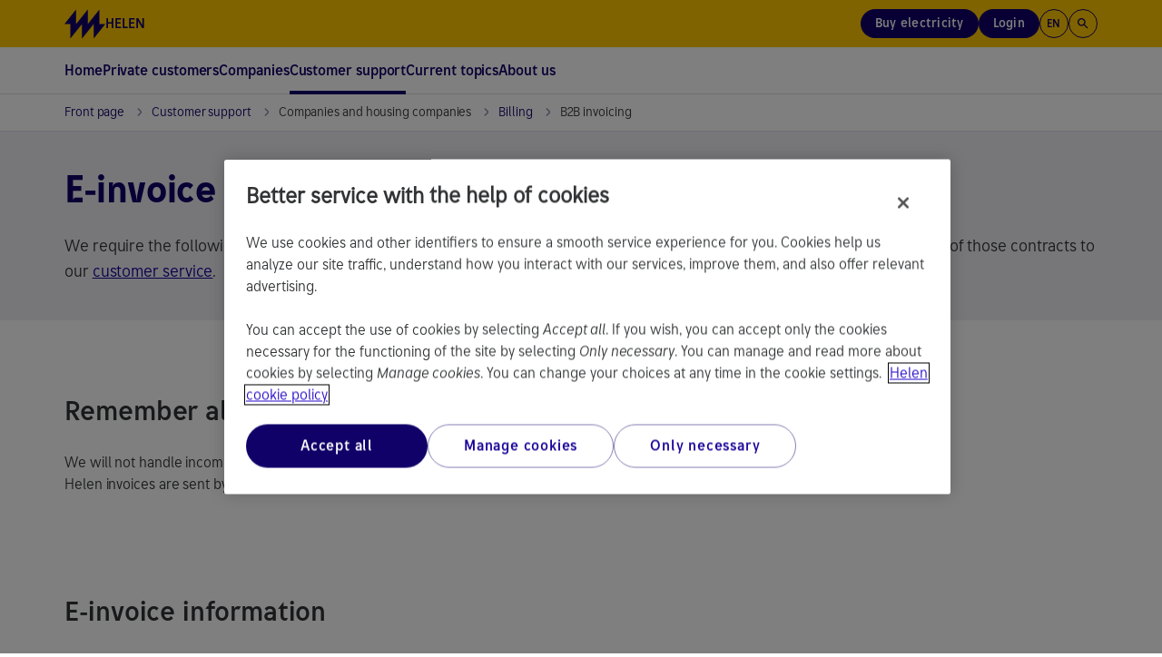

--- FILE ---
content_type: text/html; charset=utf-8
request_url: https://www.helen.fi/en/customer-support/customer-service-for-companies/billing/e-invoice-authorisation
body_size: 34382
content:




<!DOCTYPE html>

<html lang="en" style="font-family: Arial, Helvetica, sans-serif">
<head>
    <meta charset="utf-8">
    <title>E-invoice authorisation (B2B invoicing) | Helen</title>
    <meta name="viewport" content="width=device-width,initial-scale=1">
    <meta http-equiv="X-UA-Compatible" content="IE=edge">
    <meta name="HandheldFriendly" content="true">





    
    <meta property="article:published_time" content="2013-10-29T21:21:13&#x2B;02:00" />
    <meta property="idio:published_time_formatted" content="29.10.2013" />

    <meta property="idio:teaser:icon" content="https://www.helen.fi/globalassets/teaser-ikonit/artikkeli.png" />
    <meta property="idio:teaser:text" />


<meta property="idio:pagetype" content="ContentPage" />

    

    

    <!--[if IE 7]> <html class="ie7"> <![endif]-->
    <!--[if IE 8]> <html class="ie8"> <![endif]-->
    <link rel="stylesheet" type="text/css" href="/Dist/global/css/libs.min.css?v=2.16.9519.23875" />
    <link rel="stylesheet" type="text/css" href="/Dist/global/libs/bootstrap-sass/css/helen-bootstrap.min.css?v=2.16.9519.23875" />
    <link rel="stylesheet" type="text/css" href="/Dist/global/libs/bootstrap-sass/css/helen-bootstrap-theme.min.css?v=2.16.9519.23875" />
    
            <link rel="stylesheet" type="text/css" href="/Dist/helen/css/helen.min.css?v=2.16.9519.23875" />

    <link rel="shortcut icon" href="/favicon.ico" />
    <link rel="apple-touch-icon-precomposed" href="/favicon-152new.png" />

        <link rel="canonical" href="https://www.helen.fi/en/customer-support/customer-service-for-companies/billing/e-invoice-authorisation" />

    <link href="https://www.helen.fi/en/customer-support/customer-service-for-companies/billing/e-invoice-authorisation" hreflang="en" rel="alternate" /><link href="https://www.helen.fi/sv/kundstod/foretagets-kundtjanst/fakturering/e-faktura-tillstand" hreflang="sv" rel="alternate" /><link href="https://www.helen.fi/asiakastuki/asiakaspalvelu-yrityksille/laskutus/verkkolaskuvaltuutus" hreflang="fi" rel="alternate" />

<script type="text/javascript">
        var languageCode = 'en';
        var addressServiceUrl = '/addressapi/';
        var protocol = 'https';
        var mapLanguage = 'en';
        var mapApiKey = 'AIzaSyB52Z04ujW4V_jnme5ohIy2LJfCnCeGfCc';
        var currentLanguage = 'en';
        var currentPageId = '527';
        var cookieProBlockedVideoMessage = '<p>Voit katsoa videon hyväksyttyäsi <a class="js-cookie-pro-modal" href="#">kohdistamisevästeet</a>.</p>';
        var cookieProBlockedAIChatMessage = '<p><strong>Toimivuusevästeet</strong><br /><br />Käyttääksesi Helen-tekoälyapuria sinun tulee <a class="js-cookie-pro-modal" href="#">hyväksyä toimivuusevästeet</a>. Evästeiden avulla voimme tarjota parempia ja yksilöllisempiä toimintoja.</p>';
        var cookieProBlockedPodcastMessage = 'To listen the podcast, please accept cookies. If you already rejected the cookies, you can <a href="#" class="js-cookie-pro-modal">click here</a> to cancel the rejection.';

highchartsDecimalPoint = '.'</script>


                                <script> 
  // Define dataLayer and the gtag function. 
  window.dataLayer = window.dataLayer || []; 
  function gtag(){dataLayer.push(arguments);} 
  
  gtag('set' , 'developer_id.dYWJhMj', true);

  // Default ad_storage to 'denied'. 
  gtag('consent', 'default', { 
        ad_storage: "denied", 
        analytics_storage: "denied", 
        ad_user_data: "denied",
        ad_personalization: "denied", 
'wait_for_update': 500 

  }); 
</script>
<!-- OptanonConsentNoticeStart -->
<script src="https://cookie-cdn.cookiepro.com/scripttemplates/otSDKStub.js" data-document-language="true" type="text/javascript" charset="UTF-8" data-domain-script="290950bc-275c-4433-8981-3cb95c2afe58" ></script>
<script type="text/javascript">
function OptanonWrapper() { }
</script>
<!-- OptanonConsentNoticeEnd -->

<script type="text/javascript">
(function() {
  var didInit = false;
  function initMunchkin() {
    if(didInit === false) {
      didInit = true;
      Munchkin.init('720-PNJ-415');
    }
  }
  var s = document.createElement('script');
  s.type = 'text/javascript';
  s.async = true;
  s.src = '//munchkin.marketo.net/munchkin.js';
  s.onreadystatechange = function() {
    if (this.readyState == 'complete' || this.readyState == 'loaded') {
      initMunchkin();
    }
  };
  s.onload = initMunchkin;
  document.getElementsByTagName('head')[0].appendChild(s);
})();
</script>

                            
    

    <link rel='stylesheet' type='text/css' data-f-resource='EPiServerForms.css' href='/Util/EPiServer.Forms/EPiServerForms.css' />
<script>
!function(T,l,y){var S=T.location,k="script",D="instrumentationKey",C="ingestionendpoint",I="disableExceptionTracking",E="ai.device.",b="toLowerCase",w="crossOrigin",N="POST",e="appInsightsSDK",t=y.name||"appInsights";(y.name||T[e])&&(T[e]=t);var n=T[t]||function(d){var g=!1,f=!1,m={initialize:!0,queue:[],sv:"5",version:2,config:d};function v(e,t){var n={},a="Browser";return n[E+"id"]=a[b](),n[E+"type"]=a,n["ai.operation.name"]=S&&S.pathname||"_unknown_",n["ai.internal.sdkVersion"]="javascript:snippet_"+(m.sv||m.version),{time:function(){var e=new Date;function t(e){var t=""+e;return 1===t.length&&(t="0"+t),t}return e.getUTCFullYear()+"-"+t(1+e.getUTCMonth())+"-"+t(e.getUTCDate())+"T"+t(e.getUTCHours())+":"+t(e.getUTCMinutes())+":"+t(e.getUTCSeconds())+"."+((e.getUTCMilliseconds()/1e3).toFixed(3)+"").slice(2,5)+"Z"}(),iKey:e,name:"Microsoft.ApplicationInsights."+e.replace(/-/g,"")+"."+t,sampleRate:100,tags:n,data:{baseData:{ver:2}}}}var h=d.url||y.src;if(h){function a(e){var t,n,a,i,r,o,s,c,u,p,l;g=!0,m.queue=[],f||(f=!0,t=h,s=function(){var e={},t=d.connectionString;if(t)for(var n=t.split(";"),a=0;a<n.length;a++){var i=n[a].split("=");2===i.length&&(e[i[0][b]()]=i[1])}if(!e[C]){var r=e.endpointsuffix,o=r?e.location:null;e[C]="https://"+(o?o+".":"")+"dc."+(r||"services.visualstudio.com")}return e}(),c=s[D]||d[D]||"",u=s[C],p=u?u+"/v2/track":d.endpointUrl,(l=[]).push((n="SDK LOAD Failure: Failed to load Application Insights SDK script (See stack for details)",a=t,i=p,(o=(r=v(c,"Exception")).data).baseType="ExceptionData",o.baseData.exceptions=[{typeName:"SDKLoadFailed",message:n.replace(/\./g,"-"),hasFullStack:!1,stack:n+"\nSnippet failed to load ["+a+"] -- Telemetry is disabled\nHelp Link: https://go.microsoft.com/fwlink/?linkid=2128109\nHost: "+(S&&S.pathname||"_unknown_")+"\nEndpoint: "+i,parsedStack:[]}],r)),l.push(function(e,t,n,a){var i=v(c,"Message"),r=i.data;r.baseType="MessageData";var o=r.baseData;return o.message='AI (Internal): 99 message:"'+("SDK LOAD Failure: Failed to load Application Insights SDK script (See stack for details) ("+n+")").replace(/\"/g,"")+'"',o.properties={endpoint:a},i}(0,0,t,p)),function(e,t){if(JSON){var n=T.fetch;if(n&&!y.useXhr)n(t,{method:N,body:JSON.stringify(e),mode:"cors"});else if(XMLHttpRequest){var a=new XMLHttpRequest;a.open(N,t),a.setRequestHeader("Content-type","application/json"),a.send(JSON.stringify(e))}}}(l,p))}function i(e,t){f||setTimeout(function(){!t&&m.core||a()},500)}var e=function(){var n=l.createElement(k);n.src=h;var e=y[w];return!e&&""!==e||"undefined"==n[w]||(n[w]=e),n.onload=i,n.onerror=a,n.onreadystatechange=function(e,t){"loaded"!==n.readyState&&"complete"!==n.readyState||i(0,t)},n}();y.ld<0?l.getElementsByTagName("head")[0].appendChild(e):setTimeout(function(){l.getElementsByTagName(k)[0].parentNode.appendChild(e)},y.ld||0)}try{m.cookie=l.cookie}catch(p){}function t(e){for(;e.length;)!function(t){m[t]=function(){var e=arguments;g||m.queue.push(function(){m[t].apply(m,e)})}}(e.pop())}var n="track",r="TrackPage",o="TrackEvent";t([n+"Event",n+"PageView",n+"Exception",n+"Trace",n+"DependencyData",n+"Metric",n+"PageViewPerformance","start"+r,"stop"+r,"start"+o,"stop"+o,"addTelemetryInitializer","setAuthenticatedUserContext","clearAuthenticatedUserContext","flush"]),m.SeverityLevel={Verbose:0,Information:1,Warning:2,Error:3,Critical:4};var s=(d.extensionConfig||{}).ApplicationInsightsAnalytics||{};if(!0!==d[I]&&!0!==s[I]){var c="onerror";t(["_"+c]);var u=T[c];T[c]=function(e,t,n,a,i){var r=u&&u(e,t,n,a,i);return!0!==r&&m["_"+c]({message:e,url:t,lineNumber:n,columnNumber:a,error:i}),r},d.autoExceptionInstrumented=!0}return m}(y.cfg);function a(){y.onInit&&y.onInit(n)}(T[t]=n).queue&&0===n.queue.length?(n.queue.push(a),n.trackPageView({})):a()}(window,document,{src: "https://js.monitor.azure.com/scripts/b/ai.2.gbl.min.js", crossOrigin: "anonymous", cfg: {instrumentationKey: '0dcefbcf-ec71-41bc-bbba-b131e4fe9215', disableCookiesUsage: false }});
</script>
<script>
var epi = epi||{}; epi.EPiServer = epi.EPiServer||{}; epi.EPiServer.Forms = epi.EPiServer.Forms||{};
                    epi.EPiServer.Forms.InjectFormOwnJQuery = true;epi.EPiServer.Forms.OriginalJQuery = typeof jQuery !== 'undefined' ? jQuery : undefined;
</script>


    
</head>


<body data-responsejs='{"create": [{"prefix": "r"}, {"prefix": "src"}]}'  class="">
    

            <!-- Piwik script PROD-->
<script type="text/javascript">(function(window, document, dataLayerName, id) {
window[dataLayerName]=window[dataLayerName]||[],window[dataLayerName].push({start:(new Date).getTime(),event:"stg.start"});var scripts=document.getElementsByTagName('script')[0],tags=document.createElement('script');
function stgCreateCookie(a,b,c){var d="";if(c){var e=new Date;e.setTime(e.getTime()+24*c*60*60*1e3),d="; expires="+e.toUTCString()}document.cookie=a+"="+b+d+"; path=/"}
var isStgDebug=(window.location.href.match("stg_debug")||document.cookie.match("stg_debug"))&&!window.location.href.match("stg_disable_debug");stgCreateCookie("stg_debug",isStgDebug?1:"",isStgDebug?14:-1);
var qP=[];dataLayerName!=="dataLayer"&&qP.push("data_layer_name="+dataLayerName),isStgDebug&&qP.push("stg_debug");var qPString=qP.length>0?("?"+qP.join("&")):"";
tags.async=!0,tags.src="https://webanalytics.helen.fi/containers/"+id+".js"+qPString,scripts.parentNode.insertBefore(tags,scripts);
!function(a,n,i){a[n]=a[n]||{};for(var c=0;c<i.length;c++)!function(i){a[n][i]=a[n][i]||{},a[n][i].api=a[n][i].api||function(){var a=[].slice.call(arguments,0);"string"==typeof a[0]&&window[dataLayerName].push({event:n+"."+i+":"+a[0],parameters:[].slice.call(arguments,1)})}}(i[c])}(window,"ppms",["tm","cm"]);
})(window, document, 'dataLayer', '6b02dda7-5f86-4844-8d9a-e28af68bfc9f');
</script>
<!-- END Piwik script PROD-->
            <svg xmlns="http://www.w3.org/2000/svg" xmlns:xlink="http://www.w3.org/1999/xlink" width="0" height="0" style="position:absolute">
        <symbol id="logo-helen" viewBox="0 0 273 196">
            <path d="M233.959 98.0517V0.5L155.938 98.0517V0.5L77.9173 98.0517V0.5L0 98.0517H38.9587V195.5L116.979 98.0517V195.5L194.897 98.0517V195.5L272.917 98.0517H233.959Z" />
        </symbol>
        <symbol id="icon-search" viewBox="0 0 24 24">
            <path d="M15.5 14H14.71L14.43 13.73C15.63 12.33 16.25 10.42 15.91 8.39002C15.44 5.61002 13.12 3.39002 10.32 3.05002C6.09001 2.53002 2.53002 6.09001 3.05002 10.32C3.39002 13.12 5.61002 15.44 8.39002 15.91C10.42 16.25 12.33 15.63 13.73 14.43L14 14.71V15.5L18.25 19.75C18.66 20.16 19.33 20.16 19.74 19.75C20.15 19.34 20.15 18.67 19.74 18.26L15.5 14ZM9.50002 14C7.01002 14 5.00002 11.99 5.00002 9.50002C5.00002 7.01002 7.01002 5.00002 9.50002 5.00002C11.99 5.00002 14 7.01002 14 9.50002C14 11.99 11.99 14 9.50002 14Z"></path>
        </symbol>
        <symbol id="icon-arrow-left" viewBox="0 0 9 16">
            <path d="M8.66663 16L0.666626 8L8.66663 0L10.5333 1.86667L4.39996 8L10.5333 14.1333L8.66663 16Z" />
        </symbol>
        <symbol id="icon-arrow-right" viewBox="0 0 9 16">
            <path d="M6.79996 8L0.666626 1.86667L2.53329 0L10.5333 8L2.53329 16L0.666626 14.1333L6.79996 8Z" />
        </symbol>
        <symbol id="icon-arrow-back" viewBox="0 0 16 16">
            <path d="M15 7.00022H3.82998L8.70998 2.12021C9.09998 1.73021 9.09998 1.09021 8.70998 0.700215C8.31998 0.310215 7.68998 0.310215 7.29998 0.700215L0.70998 7.29022C0.31998 7.68021 0.31998 8.31021 0.70998 8.70021L7.29998 15.2902C7.68998 15.6802 8.31998 15.6802 8.70998 15.2902C9.09998 14.9002 9.09998 14.2702 8.70998 13.8802L3.82998 9.00021H15C15.55 9.00021 16 8.55021 16 8.00022C16 7.45021 15.55 7.00022 15 7.00022Z" />
        </symbol>
        <symbol viewBox="0 0 20 20" id="icon-info">
            <path d="M9.16663 14.1665H10.8333V9.1665H9.16663V14.1665ZM9.99996 7.49984C10.2361 7.49984 10.434 7.41998 10.5937 7.26025C10.7534 7.10053 10.8333 6.90262 10.8333 6.6665C10.8333 6.43039 10.7534 6.23248 10.5937 6.07275C10.434 5.91303 10.2361 5.83317 9.99996 5.83317C9.76385 5.83317 9.56593 5.91303 9.40621 6.07275C9.24649 6.23248 9.16663 6.43039 9.16663 6.6665C9.16663 6.90262 9.24649 7.10053 9.40621 7.26025C9.56593 7.41998 9.76385 7.49984 9.99996 7.49984ZM9.99996 18.3332C8.84718 18.3332 7.76385 18.1144 6.74996 17.6769C5.73607 17.2394 4.85413 16.6457 4.10413 15.8957C3.35413 15.1457 2.76038 14.2637 2.32288 13.2498C1.88538 12.2359 1.66663 11.1526 1.66663 9.99984C1.66663 8.84706 1.88538 7.76373 2.32288 6.74984C2.76038 5.73595 3.35413 4.854 4.10413 4.104C4.85413 3.354 5.73607 2.76025 6.74996 2.32275C7.76385 1.88525 8.84718 1.6665 9.99996 1.6665C11.1527 1.6665 12.2361 1.88525 13.25 2.32275C14.2638 2.76025 15.1458 3.354 15.8958 4.104C16.6458 4.854 17.2395 5.73595 17.677 6.74984C18.1145 7.76373 18.3333 8.84706 18.3333 9.99984C18.3333 11.1526 18.1145 12.2359 17.677 13.2498C17.2395 14.2637 16.6458 15.1457 15.8958 15.8957C15.1458 16.6457 14.2638 17.2394 13.25 17.6769C12.2361 18.1144 11.1527 18.3332 9.99996 18.3332ZM9.99996 16.6665C11.8611 16.6665 13.4375 16.0207 14.7291 14.729C16.0208 13.4373 16.6666 11.8609 16.6666 9.99984C16.6666 8.13873 16.0208 6.56234 14.7291 5.27067C13.4375 3.979 11.8611 3.33317 9.99996 3.33317C8.13885 3.33317 6.56246 3.979 5.27079 5.27067C3.97913 6.56234 3.33329 8.13873 3.33329 9.99984C3.33329 11.8609 3.97913 13.4373 5.27079 14.729C6.56246 16.0207 8.13885 16.6665 9.99996 16.6665Z" fill="#100169" />
        </symbol>
        <symbol viewBox="0 -960 960 960" id="icon-tick">
            <path d="M382-240 154-468l57-57 171 171 367-367 57 57-424 424Z"></path>
        </symbol>
        <symbol id="dropdown-caret" viewBox="0 0 12 7">
            <path d="M9.87998 0.28957L5.99998 4.16957L2.11998 0.28957C1.72998 -0.10043 1.09998 -0.10043 0.70998 0.28957C0.31998 0.67957 0.31998 1.30957 0.70998 1.69957L5.29998 6.28957C5.68998 6.67957 6.31998 6.67957 6.70998 6.28957L11.3 1.69957C11.69 1.30957 11.69 0.67957 11.3 0.28957C10.91 -0.0904297 10.27 -0.10043 9.87998 0.28957Z" fill="#100169" />
        </symbol>
    </svg>

    <div class="page-wrapper">
        <header class="page-header">
            <div class="helen2 page-accessibility">
                <a href="#main-content-page" class="focusable">Skip to contents</a>
            </div>
            <div class="helen2">
                    


<div class="header">
    <div class="header-stripe">
        <div class="header-stripe__container">
            <!-- Logo -->
            <a href="/en" class="header-stripe__logo" aria-label="Open Helen.fi start page">
                <svg class="helen-logo">
                    <use xlink:href="#logo-helen"></use>
                </svg>
                    <span class="">Helen</span>
            </a>
            <!-- /Logo -->

                <!-- Right menu -->
                <nav aria-label="Main links" class="header-stripe__menu header-stripe__menu--right">
                    <ul>

                            <li class="header-stripe__menu-item header-stripe__menu-item--button hidden-xs hidden-sm">
                                <a href="/en/electricity/electricity-products-and-prices" 
                                   class="header-stripe__menu-link header-stripe__menu-link--buy-electricity btn js-analytics-push"
                                   data-analytics-event="header_cta_click"
                                   data-analytics-category="user_interaction"
                                   data-analytics-action="header_cta_click"
                                   data-analytics-name="header_cta_click_order_electricity"
                                   data-testid="header_cta_order_electricity-desktop">
                                    Buy electricity
                                </a>
                            </li>

                            <li class="header-stripe__menu-item header-stripe__menu-item--toggle hidden-sm hidden-xs js-header-popup-menu-toggle">
                                            <button type="button" class="btn header-stripe__menu-link header-stripe__menu-link--login js-analytics-push" id="userBtn"
            aria-haspopup="true"
            aria-expanded="false"
            aria-controls="userMenuDesktop"
            title="Login"
            data-analytics-event="header_cta_click"
            data-analytics-category="user_interaction"
            data-analytics-action="header_cta_click"
            data-analytics-name="header_cta_click_login"
            data-testid="header_cta_login-desktop">
Login            </button>
                <!--dropdown added with two login options-->
                    <ul aria-labelledby="userBtn" role="menubar" id="userMenuDesktop">
                            <li class="header-stripe__menu-item" role="none">
                                <a href="/en/log-in" class="header-stripe__menu-link header-stripe__menu-link--popup" role="menuitem">
                                    Oma Helen
                                </a>
                            </li>
                            <li class="header-stripe__menu-item" role="none">
                                <a href="/en/companies/b2b-login" class="header-stripe__menu-link header-stripe__menu-link--popup" role="menuitem">
                                    Yritys Helen
                                </a>
                            </li>
                    </ul>

                            </li>

                        <li class="header-stripe__menu-item header-stripe__menu-item--toggle js-header-popup-menu-toggle">
                            <button type="button" class="btn header-stripe__menu-item--button-circle" id="languageBtn"
                            aria-haspopup="true"
                            aria-expanded="false"
                            aria-controls="languageMenu">
                                en
                            </button>
                            <ul aria-labelledby="languageBtn" role="menubar" id="languageMenu">
                                    <li class="header-stripe__menu-item" role="none">
                                        <a class="header-stripe__menu-link header-stripe__menu-link--popup " href="/asiakastuki/asiakaspalvelu-yrityksille/laskutus/verkkolaskuvaltuutus" aria-label="Suomeksi" role="menuitem">Suomeksi</a>
                                    </li>
                                    <li class="header-stripe__menu-item" role="none">
                                        <a class="header-stripe__menu-link header-stripe__menu-link--popup " href="/sv/kundstod/foretagets-kundtjanst/fakturering/e-faktura-tillstand" aria-label="Svenska" role="menuitem">Svenska</a>
                                    </li>
                                    <li class="header-stripe__menu-item" role="none">
                                        <a class="header-stripe__menu-link header-stripe__menu-link--popup active" href="/en/customer-support/customer-service-for-companies/billing/e-invoice-authorisation" aria-label="English" role="menuitem">English</a>
                                    </li>
                            </ul>
                        </li>

                            <li class="header-stripe__menu-item header-stripe__menu-item--search">
                                <button type="button" class="btn js-header-search-open header-stripe__menu-item--button-circle" title="Search from site">
                                    <svg class="icon-search" width="16" height="16" aria-hidden="true">
                                        <use xlink:href="#icon-search"></use>
                                    </svg>
                                </button>
                            </li>

                            <li class="header-stripe__menu-item header-stripe__menu-item--toggle hidden-md hidden-lg js-header-popup-menu-toggle">
                                            <button type="button" class="btn header-stripe__menu-link header-stripe__menu-link--login js-analytics-push" id="userBtnMobile"
            aria-haspopup="true"
            aria-expanded="false"
            aria-controls="userMenuMobile"
            title="Login"
            data-analytics-event="header_cta_click"
            data-analytics-category="user_interaction"
            data-analytics-action="header_cta_click"
            data-analytics-name="header_cta_click_login"
            data-testid="header_cta_login-mobile">
Login            </button>
                <!--dropdown added with two login options-->
                    <ul aria-labelledby="userBtnMobile" role="menubar" id="userMenuMobile">
                            <li class="header-stripe__menu-item" role="none">
                                <a href="/en/log-in" class="header-stripe__menu-link header-stripe__menu-link--popup" role="menuitem">
                                    Oma Helen
                                </a>
                            </li>
                            <li class="header-stripe__menu-item" role="none">
                                <a href="/en/companies/b2b-login" class="header-stripe__menu-link header-stripe__menu-link--popup" role="menuitem">
                                    Yritys Helen
                                </a>
                            </li>
                    </ul>

                            </li>
                    </ul>
                </nav>
                <!-- Mobile menu toggler -->
                <button type="button" class="btn header-stripe__toggler js-mobile-menu-toggler hidden-md hidden-lg" aria-expanded="false" aria-haspopup="true" aria-controls="main-menu" aria-label="Main navigation">
                    <div class="header-stripe__toggler-icon ">
                        <span class="header-stripe__toggler-line"></span>
                        <span class="header-stripe__toggler-line"></span>
                        <span class="header-stripe__toggler-line"></span>
                        <span class="header-stripe__toggler-line"></span>
                    </div>
                </button>
                <!-- /Mobile menu toggler -->
        </div>
    </div>

        <div class="header-content">
            <!-- Main menu -->
            <nav aria-label="Main navigation">
                <span class="visuallyhidden">Use arrow keys to move within main navigation. You can open and close sub navigation with space key. You can also use ESC key to close opened sub navigation.</span>
                <ul class="main-menu main-menu--first-level" id="main-menu" role="menubar">

                        <li class="main-menu__item main-menu__item--home" role="none">
                            <a href="/en" class="main-menu__link main-menu__link--first-level home " role="menuitem" >
                                Home
                            </a>
                        </li>

                            <li class="main-menu__item" id="5" role="none">

                                <button type="button" class="main-menu__link main-menu__link--first-level js-category-toggler  " role="menuitem" aria-expanded="false" aria-controls="5-submenu" aria-haspopup="true">
                                    Private customers
                                    <svg aria-hidden="true" width="7" height="11">
                                        <use xlink:href="#icon-arrow-right"></use>
                                    </svg>
                                </button>
                                <!-- Main menu - second level -->
                                    <div class="main-menu__wrapper " hidden="hidden">
                                        <div class="main-menu__wrapper-inner">
                                            <ul class="main-menu main-menu__submenu " id="5-submenu" role="menu">

                                                        <!-- Main menu - third level -->
                                                            <li class="main-menu__item " id="19900" role="none">
                                                                <button type="button" class="main-menu__link main-menu__link--has-submenu js-category-toggler" aria-controls="19900submenu2" aria-expanded="false" role="menuitem">
                                                                    Electricity
                                                                    <svg aria-hidden="true" width="7" height="11">
                                                                        <use xlink:href="#icon-arrow-right"></use>
                                                                    </svg>
                                                                </button>
                                                                <div class="main-menu__wrapper js-sub-submenu">
                                                                    <div class="main-menu main-menu--beyond" id="19900submenu2" role="menu">
                                                                                <div class="main-menu__col" role="none">
                                                                                        <div class="main-menu__item " id="147" role="none">
                                                                                            <a href="/en/electricity/electricity-products-and-prices" class="main-menu__link" role="menuitem" >Electricity products and prices</a>
                                                                                        </div>
                                                                                        <div class="main-menu__item " id="84041" role="none">
                                                                                            <a href="/en/electricity/contract-selection-assistant" class="main-menu__link" role="menuitem" >Electricity Contract Selection Assistant</a>
                                                                                        </div>
                                                                                        <div class="main-menu__item " id="65824" role="none">
                                                                                            <a href="/en/electricity/extra-service-products-for-electricity-contracts" class="main-menu__link" role="menuitem" >Extra service products for electricity contracts</a>
                                                                                        </div>
                                                                                        <div class="main-menu__item " id="74954" role="none">
                                                                                            <a href="/en/electricity/information-about-changing-your-electricity-contract" class="main-menu__link" role="menuitem" >Information about changing your electricity contract</a>
                                                                                        </div>
                                                                                        <div class="main-menu__item " id="419" role="none">
                                                                                            <a href="/en/electricity/for-house-movers" class="main-menu__link" role="menuitem" >For house movers</a>
                                                                                        </div>
                                                                                </div>
                                                                                <div class="main-menu__col" role="none">
                                                                                        <div class="main-menu__item " id="161" role="none">
                                                                                            <a href="/en/electricity/exchange-electricity" class="main-menu__link" role="menuitem" >Exchange Electricity</a>
                                                                                        </div>
                                                                                        <div class="main-menu__item " id="95269" role="none">
                                                                                            <a href="/en/electricity/fix-the-price-of-electricity" class="main-menu__link" role="menuitem" >Fix the price of electricity for the winter</a>
                                                                                        </div>
                                                                                        <div class="main-menu__item " id="44792" role="none">
                                                                                            <a href="/en/electricity/oma-helen-electricity-customers" class="main-menu__link" role="menuitem" >Oma Helen</a>
                                                                                        </div>
                                                                                </div>
                                                                    </div>
                                                                    <!-- /Main menu - third level -->
                                                                </div>
                                                            </li>
                                                        <!-- Main menu - third level -->
                                                            <li class="main-menu__item " id="19905" role="none">
                                                                <button type="button" class="main-menu__link main-menu__link--has-submenu js-category-toggler" aria-controls="19905submenu2" aria-expanded="false" role="menuitem">
                                                                    Heating
                                                                    <svg aria-hidden="true" width="7" height="11">
                                                                        <use xlink:href="#icon-arrow-right"></use>
                                                                    </svg>
                                                                </button>
                                                                <div class="main-menu__wrapper js-sub-submenu">
                                                                    <div class="main-menu main-menu--beyond" id="19905submenu2" role="menu">
                                                                                <div class="main-menu__col" role="none">
                                                                                        <div class="main-menu__item " id="12784" role="none">
                                                                                            <a href="/en/heating/district-heating" class="main-menu__link" role="menuitem" >District heating</a>
                                                                                        </div>
                                                                                        <div class="main-menu__item " id="12785" role="none">
                                                                                            <a href="/en/heating/joining" class="main-menu__link" role="menuitem" >Join district heat</a>
                                                                                        </div>
                                                                                        <div class="main-menu__item " id="12786" role="none">
                                                                                            <a href="/en/heating/district-heat-prices" class="main-menu__link" role="menuitem" >Prices</a>
                                                                                        </div>
                                                                                        <div class="main-menu__item " id="12789" role="none">
                                                                                            <a href="/en/heating/current-customers" class="main-menu__link" role="menuitem" >For current customers</a>
                                                                                        </div>
                                                                                        <div class="main-menu__item " id="77848" role="none">
                                                                                            <a href="/en/heating/heat-contact-information" class="main-menu__link" role="menuitem" >Heat contact information</a>
                                                                                        </div>
                                                                                </div>
                                                                    </div>
                                                                    <!-- /Main menu - third level -->
                                                                </div>
                                                            </li>
                                                        <!-- Main menu - third level -->
                                                            <li class="main-menu__item " id="41163" role="none">
                                                                <button type="button" class="main-menu__link main-menu__link--has-submenu js-category-toggler" aria-controls="41163submenu2" aria-expanded="false" role="menuitem">
                                                                    Electric vehicle charging
                                                                    <svg aria-hidden="true" width="7" height="11">
                                                                        <use xlink:href="#icon-arrow-right"></use>
                                                                    </svg>
                                                                </button>
                                                                <div class="main-menu__wrapper js-sub-submenu">
                                                                    <div class="main-menu main-menu--beyond" id="41163submenu2" role="menu">
                                                                                <div class="main-menu__col" role="none">
                                                                                        <div class="main-menu__item " id="29160" role="none">
                                                                                            <a href="/en/electric-vehicle-charging/charging-network" class="main-menu__link" role="menuitem" >Electric vehicle charging network</a>
                                                                                        </div>
                                                                                        <div class="main-menu__item " id="66159" role="none">
                                                                                            <a href="/en/electric-vehicle-charging/renewed-helen-charging" class="main-menu__link" role="menuitem" >Renewed Helen Charging</a>
                                                                                        </div>
                                                                                </div>
                                                                    </div>
                                                                    <!-- /Main menu - third level -->
                                                                </div>
                                                            </li>
                                                        <!-- Main menu - third level -->
                                                            <li class="main-menu__item " id="27494" role="none">
                                                                <button type="button" class="main-menu__link main-menu__link--has-submenu js-category-toggler" aria-controls="27494submenu2" aria-expanded="false" role="menuitem">
                                                                    Solar panels
                                                                    <svg aria-hidden="true" width="7" height="11">
                                                                        <use xlink:href="#icon-arrow-right"></use>
                                                                    </svg>
                                                                </button>
                                                                <div class="main-menu__wrapper js-sub-submenu">
                                                                    <div class="main-menu main-menu--beyond" id="27494submenu2" role="menu">
                                                                                <div class="main-menu__col" role="none">
                                                                                        <div class="main-menu__item " id="13479" role="none">
                                                                                            <a href="/en/solar-panels/own-solar-power-plant" class="main-menu__link" role="menuitem" >Solar panels for your home</a>
                                                                                        </div>
                                                                                        <div class="main-menu__item " id="13563" role="none">
                                                                                            <a href="/en/solar-panels/microgeneration-purchases" class="main-menu__link" role="menuitem" >Selling solar power</a>
                                                                                        </div>
                                                                                        <div class="main-menu__item " id="11067" role="none">
                                                                                            <a href="/en/solar-panels/solar-power-plants" class="main-menu__link" role="menuitem" >Solar power by renting panels</a>
                                                                                        </div>
                                                                                </div>
                                                                    </div>
                                                                    <!-- /Main menu - third level -->
                                                                </div>
                                                            </li>
                                            </ul>
                                        </div>
                                    </div>
                                <!-- /Main menu - second level -->
                            </li>
                            <li class="main-menu__item" id="41094" role="none">

                                <button type="button" class="main-menu__link main-menu__link--first-level js-category-toggler  " role="menuitem" aria-expanded="false" aria-controls="41094-submenu" aria-haspopup="true">
                                    Companies
                                    <svg aria-hidden="true" width="7" height="11">
                                        <use xlink:href="#icon-arrow-right"></use>
                                    </svg>
                                </button>
                                <!-- Main menu - second level -->
                                    <div class="main-menu__wrapper " hidden="hidden">
                                        <div class="main-menu__wrapper-inner">
                                            <ul class="main-menu main-menu__submenu " id="41094-submenu" role="menu">

                                                    <li class="main-menu__item main-menu__item--main-category" role="none">
                                                        <a href="/en/companies/companies" class="main-menu__link" role="menuitem">For companies</a>
                                                    </li>
                                                        <!-- Main menu - third level -->
                                                            <li class="main-menu__item " id="41095" role="none">
                                                                <button type="button" class="main-menu__link main-menu__link--has-submenu js-category-toggler" aria-controls="41095submenu2" aria-expanded="false" role="menuitem">
                                                                    Electricity
                                                                    <svg aria-hidden="true" width="7" height="11">
                                                                        <use xlink:href="#icon-arrow-right"></use>
                                                                    </svg>
                                                                </button>
                                                                <div class="main-menu__wrapper js-sub-submenu">
                                                                    <div class="main-menu main-menu--beyond" id="41095submenu2" role="menu">
                                                                                <div class="main-menu__col" role="none">
                                                                                        <div class="main-menu__item " id="21909" role="none">
                                                                                            <a href="/en/companies/electricity-for-companies/electricity-products-for-small-businessess" class="main-menu__link" role="menuitem" >Electricity contracts for small and medium-sized businesses</a>
                                                                                        </div>
                                                                                        <div class="main-menu__item " id="51130" role="none">
                                                                                            <a href="/en/companies/electricity-for-companies/electricity-contracts-for-large-businesses" class="main-menu__link" role="menuitem" >Electricity contracts for large businesses</a>
                                                                                        </div>
                                                                                        <div class="main-menu__item " id="65922" role="none">
                                                                                            <a href="/en/companies/electricity-for-companies/electricity-products-for-housing-companies" class="main-menu__link" role="menuitem" >Electricity products for housing companies</a>
                                                                                        </div>
                                                                                        <div class="main-menu__item " id="19932" role="none">
                                                                                            <a href="/en/companies/electricity-for-companies/electricity-contracts-for-property-managers" class="main-menu__link" role="menuitem" >Electricity contracts for property managers</a>
                                                                                        </div>
                                                                                        <div class="main-menu__item " id="74390" role="none">
                                                                                            <a href="/en/companies/electricity-for-companies/additional-products-and-services" class="main-menu__link" role="menuitem" >Additional products and services</a>
                                                                                        </div>
                                                                                </div>
                                                                                <div class="main-menu__col" role="none">
                                                                                        <div class="main-menu__item " id="74417" role="none">
                                                                                            <a href="/en/companies/electricity-for-companies/current-customer-services" class="main-menu__link" role="menuitem" >Current customer services</a>
                                                                                        </div>
                                                                                </div>
                                                                    </div>
                                                                    <!-- /Main menu - third level -->
                                                                </div>
                                                            </li>
                                                        <!-- Main menu - third level -->
                                                            <li class="main-menu__item " id="41096" role="none">
                                                                <button type="button" class="main-menu__link main-menu__link--has-submenu js-category-toggler" aria-controls="41096submenu2" aria-expanded="false" role="menuitem">
                                                                    Heating
                                                                    <svg aria-hidden="true" width="7" height="11">
                                                                        <use xlink:href="#icon-arrow-right"></use>
                                                                    </svg>
                                                                </button>
                                                                <div class="main-menu__wrapper js-sub-submenu">
                                                                    <div class="main-menu main-menu--beyond" id="41096submenu2" role="menu">
                                                                                <div class="main-menu__col" role="none">
                                                                                        <div class="main-menu__item " id="22" role="none">
                                                                                            <a href="/en/companies/heating-for-companies/district-heating-for-companies" class="main-menu__link" role="menuitem" >District heating for companies</a>
                                                                                        </div>
                                                                                        <div class="main-menu__item " id="40945" role="none">
                                                                                            <a href="/en/companies/heating-for-companies/district-heat-in-a-housing-company" class="main-menu__link" role="menuitem" >District heat in a housing company</a>
                                                                                        </div>
                                                                                        <div class="main-menu__item " id="8525" role="none">
                                                                                            <a href="/en/companies/heating-for-companies/prices" class="main-menu__link" role="menuitem" >Prices</a>
                                                                                        </div>
                                                                                        <div class="main-menu__item " id="8530" role="none">
                                                                                            <a href="/en/companies/heating-for-companies/district-heating-connection" class="main-menu__link" role="menuitem" >District heating connection</a>
                                                                                        </div>
                                                                                        <div class="main-menu__item " id="41070" role="none">
                                                                                            <a href="/en/companies/heating-for-companies/Information-for-business-customers" class="main-menu__link" role="menuitem" >Information for business customers</a>
                                                                                        </div>
                                                                                </div>
                                                                                <div class="main-menu__col" role="none">
                                                                                        <div class="main-menu__item " id="41086" role="none">
                                                                                            <a href="/en/companies/heating-for-companies/technical-design" class="main-menu__link" role="menuitem" >Technical design</a>
                                                                                        </div>
                                                                                        <div class="main-menu__item " id="40998" role="none">
                                                                                            <a href="/en/companies/heating-for-companies/heat-contact-information" class="main-menu__link" role="menuitem" >Heat contact information</a>
                                                                                        </div>
                                                                                </div>
                                                                    </div>
                                                                    <!-- /Main menu - third level -->
                                                                </div>
                                                            </li>
                                                        <!-- Main menu - third level -->
                                                            <li class="main-menu__item " id="41098" role="none">
                                                                <button type="button" class="main-menu__link main-menu__link--has-submenu js-category-toggler" aria-controls="41098submenu2" aria-expanded="false" role="menuitem">
                                                                    Cooling
                                                                    <svg aria-hidden="true" width="7" height="11">
                                                                        <use xlink:href="#icon-arrow-right"></use>
                                                                    </svg>
                                                                </button>
                                                                <div class="main-menu__wrapper js-sub-submenu">
                                                                    <div class="main-menu main-menu--beyond" id="41098submenu2" role="menu">
                                                                                <div class="main-menu__col" role="none">
                                                                                        <div class="main-menu__item " id="41026" role="none">
                                                                                            <a href="/en/companies/cooling-for-companies/cooling-for-companies" class="main-menu__link" role="menuitem" >Cooling for companies</a>
                                                                                        </div>
                                                                                        <div class="main-menu__item " id="41000" role="none">
                                                                                            <a href="/en/companies/cooling-for-companies/cooling-for-housing-companies" class="main-menu__link" role="menuitem" >Cooling for housing companies</a>
                                                                                        </div>
                                                                                        <div class="main-menu__item " id="57749" role="none">
                                                                                            <a href="/en/companies/cooling-for-companies/Heat-recovery-service-for-data-centers" class="main-menu__link" role="menuitem" >Heat recovery service for data centers</a>
                                                                                        </div>
                                                                                        <div class="main-menu__item " id="12901" role="none">
                                                                                            <a href="/en/companies/cooling-for-companies/for-customers" class="main-menu__link" role="menuitem" >For customers</a>
                                                                                        </div>
                                                                                </div>
                                                                    </div>
                                                                    <!-- /Main menu - third level -->
                                                                </div>
                                                            </li>
                                                        <!-- Main menu - third level -->
                                                            <li class="main-menu__item " id="41102" role="none">
                                                                <button type="button" class="main-menu__link main-menu__link--has-submenu js-category-toggler" aria-controls="41102submenu2" aria-expanded="false" role="menuitem">
                                                                    Electric vehicles
                                                                    <svg aria-hidden="true" width="7" height="11">
                                                                        <use xlink:href="#icon-arrow-right"></use>
                                                                    </svg>
                                                                </button>
                                                                <div class="main-menu__wrapper js-sub-submenu">
                                                                    <div class="main-menu main-menu--beyond" id="41102submenu2" role="menu">
                                                                                <div class="main-menu__col" role="none">
                                                                                        <div class="main-menu__item " id="30607" role="none">
                                                                                            <a href="/en/companies/charging-electric-vehicles/electric-vehicle-charging-for-companies" class="main-menu__link" role="menuitem" >Electric vehicle charging</a>
                                                                                        </div>
                                                                                        <div class="main-menu__item " id="13482" role="none">
                                                                                            <a href="/en/companies/charging-electric-vehicles/charging-electric-vehicles" class="main-menu__link" role="menuitem" >Charging electric vehicles</a>
                                                                                        </div>
                                                                                </div>
                                                                    </div>
                                                                    <!-- /Main menu - third level -->
                                                                </div>
                                                            </li>
                                            </ul>
                                        </div>
                                    </div>
                                <!-- /Main menu - second level -->
                            </li>
                            <li class="main-menu__item" id="90300" role="none">

                                <button type="button" class="main-menu__link main-menu__link--first-level js-category-toggler main-menu__link--active " role="menuitem" aria-expanded="false" aria-controls="90300-submenu" aria-haspopup="true">
                                    Customer support
                                    <svg aria-hidden="true" width="7" height="11">
                                        <use xlink:href="#icon-arrow-right"></use>
                                    </svg>
                                </button>
                                <!-- Main menu - second level -->
                                    <div class="main-menu__wrapper main-menu__wrapper--compact" hidden="hidden">
                                        <div class="main-menu__wrapper-inner">
                                            <ul class="main-menu main-menu__submenu main-menu__submenu--compact" id="90300-submenu" role="menu">

                                                        <li class="main-menu__item " id="90300" role="none" data-tab-id="93977">
                                                            <a href="/en/customer-support?tab=households" class="main-menu__link" role="menuitem" >Households</a>
                                                        </li>
                                                        <li class="main-menu__item " id="90300" role="none" data-tab-id="93978">
                                                            <a href="/en/customer-support?tab=companies" class="main-menu__link" role="menuitem" >Companies</a>
                                                        </li>
                                                        <li class="main-menu__item " id="90300" role="none" data-tab-id="93979">
                                                            <a href="/en/customer-support?tab=housing-companies" class="main-menu__link" role="menuitem" >Housing companies</a>
                                                        </li>
                                            </ul>
                                        </div>
                                    </div>
                                <!-- /Main menu - second level -->
                            </li>
                            <li class="main-menu__item" id="63916" role="none">

                                <button type="button" class="main-menu__link main-menu__link--first-level js-category-toggler  " role="menuitem" aria-expanded="false" aria-controls="63916-submenu" aria-haspopup="true">
                                    Current topics
                                    <svg aria-hidden="true" width="7" height="11">
                                        <use xlink:href="#icon-arrow-right"></use>
                                    </svg>
                                </button>
                                <!-- Main menu - second level -->
                                    <div class="main-menu__wrapper main-menu__wrapper--compact" hidden="hidden">
                                        <div class="main-menu__wrapper-inner">
                                            <ul class="main-menu main-menu__submenu main-menu__submenu--compact" id="63916-submenu" role="menu">

                                                        <li class="main-menu__item " id="72191" role="none" data-tab-id="">
                                                            <a href="/en/current-topics/news-and-articles" class="main-menu__link" role="menuitem" >News and articles</a>
                                                        </li>
                                                        <li class="main-menu__item " id="8231" role="none" data-tab-id="">
                                                            <a href="/en/current-topics/service-interruptions-and-worksites" class="main-menu__link" role="menuitem" >Service interruptions and worksites</a>
                                                        </li>
                                                        <li class="main-menu__item " id="61194" role="none" data-tab-id="">
                                                            <a href="/en/current-topics/topical-news-on-electricity" class="main-menu__link" role="menuitem" >Topical news on electricity</a>
                                                        </li>
                                            </ul>
                                        </div>
                                    </div>
                                <!-- /Main menu - second level -->
                            </li>
                            <li class="main-menu__item" id="24467" role="none">

                                <button type="button" class="main-menu__link main-menu__link--first-level js-category-toggler  " role="menuitem" aria-expanded="false" aria-controls="24467-submenu" aria-haspopup="true">
                                    About us
                                    <svg aria-hidden="true" width="7" height="11">
                                        <use xlink:href="#icon-arrow-right"></use>
                                    </svg>
                                </button>
                                <!-- Main menu - second level -->
                                    <div class="main-menu__wrapper " hidden="hidden">
                                        <div class="main-menu__wrapper-inner">
                                            <ul class="main-menu main-menu__submenu " id="24467-submenu" role="menu">

                                                        <!-- Main menu - third level -->
                                                            <li class="main-menu__item " id="24470" role="none">
                                                                <button type="button" class="main-menu__link main-menu__link--has-submenu js-category-toggler" aria-controls="24470submenu2" aria-expanded="false" role="menuitem">
                                                                    Helen
                                                                    <svg aria-hidden="true" width="7" height="11">
                                                                        <use xlink:href="#icon-arrow-right"></use>
                                                                    </svg>
                                                                </button>
                                                                <div class="main-menu__wrapper js-sub-submenu">
                                                                    <div class="main-menu main-menu--beyond" id="24470submenu2" role="menu">
                                                                                <div class="main-menu__col" role="none">
                                                                                        <div class="main-menu__item " id="24472" role="none">
                                                                                            <a href="/en/about-us/helen/what-we-do" class="main-menu__link" role="menuitem" >What we do</a>
                                                                                        </div>
                                                                                        <div class="main-menu__item " id="21885" role="none">
                                                                                            <a href="/en/about-us/helen/strategy" class="main-menu__link" role="menuitem" >Strategy</a>
                                                                                        </div>
                                                                                        <div class="main-menu__item " id="307" role="none">
                                                                                            <a href="/en/about-us/helen/history" class="main-menu__link" role="menuitem" >History</a>
                                                                                        </div>
                                                                                        <div class="main-menu__item " id="321" role="none">
                                                                                            <a href="/en/about-us/helen/helen-group" class="main-menu__link" role="menuitem" >Helen Group</a>
                                                                                        </div>
                                                                                        <div class="main-menu__item " id="317" role="none">
                                                                                            <a href="/en/about-us/helen/organisation" class="main-menu__link" role="menuitem" >Organisation</a>
                                                                                        </div>
                                                                                </div>
                                                                                <div class="main-menu__col" role="none">
                                                                                        <div class="main-menu__item " id="12985" role="none">
                                                                                            <a href="/en/about-us/helen/board" class="main-menu__link" role="menuitem" >Board of directors</a>
                                                                                        </div>
                                                                                        <div class="main-menu__item " id="20765" role="none">
                                                                                            <a href="/en/about-us/helen/corporate-governance" class="main-menu__link" role="menuitem" >Corporate governance</a>
                                                                                        </div>
                                                                                        <div class="main-menu__item " id="66167" role="none">
                                                                                            <a href="/en/about-us/helen/public-affairs" class="main-menu__link" role="menuitem" >Public affairs</a>
                                                                                        </div>
                                                                                        <div class="main-menu__item " id="82594" role="none">
                                                                                            <a href="/en/about-us/helen/sustainable-financing" class="main-menu__link" role="menuitem" >Sustainable financing</a>
                                                                                        </div>
                                                                                        <div class="main-menu__item " id="29794" role="none">
                                                                                            <a href="/en/about-us/helen/reports-and-publications" class="main-menu__link" role="menuitem" >Reports and publications</a>
                                                                                        </div>
                                                                                </div>
                                                                    </div>
                                                                    <!-- /Main menu - third level -->
                                                                </div>
                                                            </li>
                                                        <!-- Main menu - third level -->
                                                            <li class="main-menu__item " id="24469" role="none">
                                                                <button type="button" class="main-menu__link main-menu__link--has-submenu js-category-toggler" aria-controls="24469submenu2" aria-expanded="false" role="menuitem">
                                                                    Energy
                                                                    <svg aria-hidden="true" width="7" height="11">
                                                                        <use xlink:href="#icon-arrow-right"></use>
                                                                    </svg>
                                                                </button>
                                                                <div class="main-menu__wrapper js-sub-submenu">
                                                                    <div class="main-menu main-menu--beyond" id="24469submenu2" role="menu">
                                                                                <div class="main-menu__col" role="none">
                                                                                        <div class="main-menu__item " id="799" role="none">
                                                                                            <a href="/en/about-us/energy/origin-of-energy" class="main-menu__link" role="menuitem" >Origin of energy</a>
                                                                                        </div>
                                                                                        <div class="main-menu__item " id="23608" role="none">
                                                                                            <a href="/en/about-us/energy/specific-emissions-of-energy-production" class="main-menu__link" role="menuitem" >Specific emissions of energy</a>
                                                                                        </div>
                                                                                        <div class="main-menu__item " id="71833" role="none">
                                                                                            <a href="/en/about-us/energy/eiranranta-heat-pump-plant" class="main-menu__link" role="menuitem" >Eiranranta heat pump plant</a>
                                                                                        </div>
                                                                                        <div class="main-menu__item " id="74953" role="none">
                                                                                            <a href="/en/about-us/energy/hydrogen" class="main-menu__link" role="menuitem" >Hydrogen</a>
                                                                                        </div>
                                                                                        <div class="main-menu__item " id="101654" role="none">
                                                                                            <a href="/en/about-us/energy/3h2--helsinki-hydrogen-hub" class="main-menu__link" role="menuitem" >3H2 &#x2013; Helsinki Hydrogen Hub</a>
                                                                                        </div>
                                                                                </div>
                                                                                <div class="main-menu__col" role="none">
                                                                                        <div class="main-menu__item " id="86327" role="none">
                                                                                            <a href="/en/about-us/energy/nuclear-energy" class="main-menu__link" role="menuitem" >Nuclear energy</a>
                                                                                        </div>
                                                                                </div>
                                                                    </div>
                                                                    <!-- /Main menu - third level -->
                                                                </div>
                                                            </li>
                                                        <!-- Main menu - third level -->
                                                            <li class="main-menu__item " id="24468" role="none">
                                                                <button type="button" class="main-menu__link main-menu__link--has-submenu js-category-toggler" aria-controls="24468submenu2" aria-expanded="false" role="menuitem">
                                                                    Sustainability
                                                                    <svg aria-hidden="true" width="7" height="11">
                                                                        <use xlink:href="#icon-arrow-right"></use>
                                                                    </svg>
                                                                </button>
                                                                <div class="main-menu__wrapper js-sub-submenu">
                                                                    <div class="main-menu main-menu--beyond" id="24468submenu2" role="menu">
                                                                                <div class="main-menu__col" role="none">
                                                                                        <div class="main-menu__item " id="55577" role="none">
                                                                                            <a href="/en/about-us/sustainability/sustainability-programme" class="main-menu__link" role="menuitem" >Sustainability programme</a>
                                                                                        </div>
                                                                                        <div class="main-menu__item " id="87129" role="none">
                                                                                            <a href="/en/about-us/sustainability/carbon-neutrality-programme" class="main-menu__link" role="menuitem" >Carbon neutrality programme</a>
                                                                                        </div>
                                                                                        <div class="main-menu__item " id="31865" role="none">
                                                                                            <a href="/en/about-us/sustainability/policy-on-corporate-social-responsibility" class="main-menu__link" role="menuitem" >Policy on corporate social responsibility</a>
                                                                                        </div>
                                                                                </div>
                                                                    </div>
                                                                    <!-- /Main menu - third level -->
                                                                </div>
                                                            </li>
                                                        <!-- Main menu - third level -->
                                                            <li class="main-menu__item " id="29784" role="none">
                                                                <button type="button" class="main-menu__link main-menu__link--has-submenu js-category-toggler" aria-controls="29784submenu2" aria-expanded="false" role="menuitem">
                                                                    Join us
                                                                    <svg aria-hidden="true" width="7" height="11">
                                                                        <use xlink:href="#icon-arrow-right"></use>
                                                                    </svg>
                                                                </button>
                                                                <div class="main-menu__wrapper js-sub-submenu">
                                                                    <div class="main-menu main-menu--beyond" id="29784submenu2" role="menu">
                                                                                <div class="main-menu__col" role="none">
                                                                                        <div class="main-menu__item " id="19845" role="none">
                                                                                            <a href="/en/about-us/join-us/open-positions" class="main-menu__link" role="menuitem" >Open positions</a>
                                                                                        </div>
                                                                                </div>
                                                                    </div>
                                                                    <!-- /Main menu - third level -->
                                                                </div>
                                                            </li>
                                                        <!-- Main menu - third level -->
                                                            <li class="main-menu__item " id="29785" role="none">
                                                                <button type="button" class="main-menu__link main-menu__link--has-submenu js-category-toggler" aria-controls="29785submenu2" aria-expanded="false" role="menuitem">
                                                                    Contact us
                                                                    <svg aria-hidden="true" width="7" height="11">
                                                                        <use xlink:href="#icon-arrow-right"></use>
                                                                    </svg>
                                                                </button>
                                                                <div class="main-menu__wrapper js-sub-submenu">
                                                                    <div class="main-menu main-menu--beyond" id="29785submenu2" role="menu">
                                                                                <div class="main-menu__col" role="none">
                                                                                        <div class="main-menu__item " id="137" role="none">
                                                                                            <a href="/en/about-us/contact-us2/contact-details" class="main-menu__link" role="menuitem" >Helen&#x27;s contact details</a>
                                                                                        </div>
                                                                                        <div class="main-menu__item " id="452" role="none">
                                                                                            <a href="/en/about-us/contact-us2/invoicing-in-helen-group" class="main-menu__link" role="menuitem" >Invoicing in Helen Group</a>
                                                                                        </div>
                                                                                        <div class="main-menu__item " id="326" role="none">
                                                                                            <a href="/en/about-us/contact-us2/for-the-media" class="main-menu__link" role="menuitem" >For the media</a>
                                                                                        </div>
                                                                                </div>
                                                                    </div>
                                                                    <!-- /Main menu - third level -->
                                                                </div>
                                                            </li>
                                            </ul>
                                        </div>
                                    </div>
                                <!-- /Main menu - second level -->
                            </li>
                </ul>
                    <div class="hidden-md hidden-lg main-menu__item--buy-electricity">
                        <div class="container">
                            <a href="/en/electricity/electricity-products-and-prices" class="btn btn--primary js-analytics-push"
                                   data-analytics-event="main_nav_click"
                                   data-analytics-category="main_navigation_click"
                                   data-analytics-action="main_navigation_promotion_click"
                                   data-analytics-name="order_electricity"
                                   data-testid="header_cta_order_electricity-mobile">
                                Buy electricity
                            </a>
                        </div>
                    </div>
                    <div class="hidden-md hidden-lg main-menu__item--secondary-mobile">
                        <div class="container">
                            <a href="/en/electricity/contract-selection-assistant" class="btn btn--secondary js-analytics-push"
                                   data-analytics-event="main_nav_click"
                                   data-analytics-category="main_navigation_click"
                                   data-analytics-action="main_navigation_promotion_click"
                                   data-analytics-name="contract_selector_assistant"
                                   data-testid="header_cta_order_electricity-mobile">
                                Contract Selection Assistant
                            </a>
                        </div>
                    </div>
            </nav>
            <!-- /Main menu -->
        </div>
        <div class="header-search js-header-search" role="dialog" aria-modal="true" aria-label="Search from site">
            <div class="header-search__container">
                <div class="header-search__logo header-search__logo--big">
                        <svg width="234" height="141" viewBox="0 0 234 141" fill="none" xmlns="http://www.w3.org/2000/svg" aria-hidden="true">
                            <path d="M143.615 82.3853H153.131V77.7187H143.615V72.3228H154.407V67.5833H138.511V92.703H154.552V87.9999H143.615V82.3853Z" fill="#100169" />
                            <path d="M130.454 77.6822H122.36V67.5833H117.22V92.703H122.36V82.4947H130.454V92.703H135.558V67.5833H130.454V77.6822Z" fill="#100169" />
                            <path d="M208.695 67.5833V82.203L199.252 67.5833H194.549V92.703H199.544V77.5364L209.314 92.703H213.689V67.5833H208.695Z" fill="#100169" />
                            <path d="M180.62 82.3853H190.136V77.7187H180.62V72.3228H191.449V67.5833H175.553V92.703H191.594V87.9999H180.62V82.3853Z" fill="#100169" />
                            <path d="M162.647 67.5833H157.506V92.703H172.6V87.927H162.647V67.5833Z" fill="#100169" />
                            <path d="M100.485 32.5833L72.9225 67.5832V32.5833L45.3965 67.5832V32.5833L17.834 67.5832H31.6152V102.583L59.1412 67.5832V102.583L86.7037 67.5832V102.583L114.266 67.5832H100.485V32.5833Z" fill="#100169" />
                        </svg>
                </div>
                <div class="header-search__logo header-search__logo--small">
                    <svg class="helen-logo" aria-hidden="true">
                        <use xlink:href="#logo-helen"></use>
                    </svg>
                </div>
                <button type="button" class="header-search__close js-header-search-close">
                    Close
                    <svg viewBox="0 0 24 24" fill="#100169" xmlns="http://www.w3.org/2000/svg">
    <path d="M18.3 5.71C17.91 5.32 17.28 5.32 16.89 5.71L12 10.59L7.10997 5.7C6.71997 5.31 6.08997 5.31 5.69997 5.7C5.30997 6.09 5.30997 6.72 5.69997 7.11L10.59 12L5.69997 16.89C5.30997 17.28 5.30997 17.91 5.69997 18.3C6.08997 18.69 6.71997 18.69 7.10997 18.3L12 13.41L16.89 18.3C17.28 18.69 17.91 18.69 18.3 18.3C18.69 17.91 18.69 17.28 18.3 16.89L13.41 12L18.3 7.11C18.68 6.73 18.68 6.09 18.3 5.71Z" />
</svg>
                </button>
                <!-- Outline input -->
                <div class="header-search__form-element form-element form-element--outline form-element--large">
                    <div class="form-element__input-container">
                        <input type="text" name="q" autocomplete="off" class="form-element__input js-search-autocomplete" placeholder="Search" data-autocomplete-container=".js-autocomplete-container" data-search-page="search" />
                        <span class="form-element__addon__button-search" aria-label="Search">
                            <svg viewBox="0 0 24 24" fill="none" xmlns="http://www.w3.org/2000/svg">
    <path d="M15.5 14H14.71L14.43 13.73C15.63 12.33 16.25 10.42 15.91 8.39002C15.44 5.61002 13.12 3.39002 10.32 3.05002C6.09001 2.53002 2.53002 6.09001 3.05002 10.32C3.39002 13.12 5.61002 15.44 8.39002 15.91C10.42 16.25 12.33 15.63 13.73 14.43L14 14.71V15.5L18.25 19.75C18.66 20.16 19.33 20.16 19.74 19.75C20.15 19.34 20.15 18.67 19.74 18.26L15.5 14ZM9.50002 14C7.01002 14 5.00002 11.99 5.00002 9.50002C5.00002 7.01002 7.01002 5.00002 9.50002 5.00002C11.99 5.00002 14 7.01002 14 9.50002C14 11.99 11.99 14 9.50002 14Z" fill="#100169" />
</svg>
                        </span>
                    </div>
                </div>
                <!-- /Outline input -->

                <div class="header-search__text header-search__text">
                    <h2>Search</h2>
                    <p>Type something in the search field.</p>
                    <svg width="395" height="399" viewBox="0 0 395 399" fill="none" xmlns="http://www.w3.org/2000/svg" aria-hidden="true">
                        <path d="M121.068 341.17L369.744 291.91L344.261 147.387C340.042 129.815 308.188 98.1181 280.191 102.525L85.9844 142.181L121.071 341.173L121.068 341.17Z" fill="#FFD848" />
                        <mask id="mask0_18623_8594" style="mask-type:luminance" maskUnits="userSpaceOnUse" x="85" y="102" width="285" height="240">
                            <path d="M121.066 341.17L369.742 291.91L344.259 147.387C340.04 129.815 308.186 98.1181 280.189 102.525L85.9824 142.181L121.069 341.173L121.066 341.17Z" fill="white" />
                        </mask>
                        <g mask="url(#mask0_18623_8594)">
                            <path d="M358.192 283.825L129.153 329.621L97.5303 150.27L326.566 104.473L358.192 283.825Z" fill="#FFEFB3" />
                            <mask id="mask1_18623_8594" style="mask-type:luminance" maskUnits="userSpaceOnUse" x="97" y="104" width="262" height="226">
                                <path d="M358.193 283.825L129.154 329.621L97.5312 150.27L326.567 104.474L358.193 283.825Z" fill="white" />
                            </mask>
                            <g mask="url(#mask1_18623_8594)">
                                <path d="M125.492 211.039C110.688 211.039 96.2534 208.23 82.593 202.689C68.4441 196.952 55.7549 188.525 44.8727 177.643C33.9906 166.761 25.5639 154.072 19.8293 139.923C14.2884 126.262 11.4795 111.828 11.4795 97.024C11.4795 82.2205 14.2884 67.7857 19.8293 54.1254C25.567 39.9765 33.9937 27.2873 44.8727 16.4051C55.7549 5.52296 68.4441 -2.90372 82.593 -8.64136C96.2534 -14.1823 110.688 -16.9912 125.492 -16.9912C140.295 -16.9912 154.73 -14.1823 168.39 -8.64136C182.539 -2.90372 195.228 5.52296 206.111 16.4051C216.993 27.2873 225.419 39.9765 231.157 54.1254C236.698 67.7857 239.507 82.2205 239.507 97.024C239.507 111.828 236.698 126.262 231.157 139.923C225.419 154.072 216.993 166.761 206.111 177.643C195.228 188.525 182.539 196.952 168.39 202.689C154.73 208.23 140.295 211.039 125.492 211.039ZM125.492 -2.42123C98.9301 -2.42123 73.9543 7.92312 55.1741 26.7064C36.3907 45.4898 26.0464 70.4625 26.0464 97.024C26.0464 123.586 36.3907 148.561 55.1741 167.342C73.9574 186.122 98.9301 196.469 125.492 196.469C152.053 196.469 177.029 186.125 195.809 167.342C214.59 148.558 224.937 123.586 224.937 97.024C224.937 70.4625 214.593 45.4867 195.809 26.7064C177.026 7.92312 152.053 -2.42123 125.492 -2.42123Z" fill="#FFD848" />
                                <path d="M214.355 190.014C219.199 185.171 222.09 180.209 220.813 178.932C219.536 177.655 214.574 180.546 209.73 185.39C204.887 190.234 201.995 195.196 203.272 196.473C204.549 197.75 209.511 194.858 214.355 190.014Z" fill="#FFD848" />
                                <path d="M199.548 175.154C196.727 177.975 195.042 180.864 195.786 181.608L206.419 192.241L216.635 182.026L206.001 171.392C205.258 170.649 202.369 172.333 199.548 175.154Z" fill="#FFD848" />
                                <path d="M211.505 187.157C217.542 181.12 221.146 174.936 219.554 173.345C217.963 171.753 211.779 175.357 205.742 181.394C199.705 187.431 196.102 193.615 197.693 195.206C199.284 196.797 205.468 193.194 211.505 187.157Z" fill="#FFD848" />
                                <path d="M219.552 173.348L197.693 195.207L200.575 198.088L222.434 176.229L219.552 173.348Z" fill="#FFD848" />
                                <path d="M214.403 190.054C220.44 184.017 224.044 177.833 222.453 176.242C220.861 174.65 214.677 178.254 208.641 184.291C202.604 190.328 199 196.512 200.591 198.103C202.183 199.694 208.367 196.091 214.403 190.054Z" fill="#FFD848" />
                                <path d="M220.837 178.903C219.562 177.628 214.599 180.52 209.755 185.363C204.912 190.206 202.02 195.17 203.295 196.445L228.437 221.587L228.468 221.556C228.508 221.627 228.548 221.7 228.603 221.756C229.878 223.031 234.842 220.139 239.685 215.296C244.528 210.453 247.42 205.489 246.145 204.214C246.089 204.159 246.016 204.119 245.945 204.079L245.976 204.048L220.834 178.906L220.837 178.903Z" fill="#FFD848" />
                                <mask id="mask2_18623_8594" style="mask-type:luminance" maskUnits="userSpaceOnUse" x="202" y="178" width="45" height="45">
                                    <path d="M220.838 178.903C219.563 177.628 214.6 180.52 209.756 185.363C204.913 190.206 202.021 195.169 203.296 196.445L228.438 221.587L228.469 221.556C228.509 221.626 228.549 221.7 228.604 221.756C229.879 223.031 234.843 220.139 239.686 215.296C244.529 210.452 247.421 205.489 246.146 204.214C246.09 204.158 246.017 204.119 245.946 204.079L245.977 204.048L220.835 178.906L220.838 178.903Z" fill="white" />
                                </mask>
                                <g mask="url(#mask2_18623_8594)">
                                    <path d="M222.902 180.965C221.626 179.69 216.663 182.582 211.82 187.425C206.976 192.268 204.084 197.232 205.36 198.507L230.502 223.649L230.532 223.618C230.572 223.689 230.612 223.762 230.667 223.818C231.943 225.093 236.906 222.201 241.749 217.358C246.593 212.515 249.485 207.551 248.209 206.276C248.154 206.221 248.08 206.181 248.009 206.141L248.04 206.11L222.898 180.968L222.902 180.965Z" fill="#FFD848" />
                                </g>
                                <path d="M240.259 215.867C246.296 209.83 249.899 203.646 248.308 202.055C246.717 200.463 240.533 204.067 234.496 210.104C228.459 216.141 224.856 222.325 226.447 223.916C228.038 225.507 234.222 221.904 240.259 215.867Z" fill="#FFD848" />
                                <path d="M248.308 202.058L226.449 223.917L229.331 226.798L251.19 204.939L248.308 202.058Z" fill="#FFD848" />
                                <path d="M244.325 219.985C251.659 212.65 256.038 205.138 254.106 203.206C252.174 201.274 244.662 205.653 237.327 212.987C229.993 220.321 225.614 227.833 227.547 229.765C229.479 231.698 236.991 227.319 244.325 219.985Z" fill="#FFD848" />
                                <path d="M254.106 203.206L227.549 229.763L367.258 369.472L393.815 342.915L254.106 203.206Z" fill="#FFD848" />
                                <path d="M118.627 204.171C103.823 204.171 89.3883 201.362 75.728 195.821C61.579 190.083 48.8898 181.657 38.0077 170.775C27.1255 159.892 18.6988 147.203 12.9612 133.054C7.42022 119.394 4.61133 104.959 4.61133 90.1556C4.61133 75.3521 7.42022 60.9173 12.9612 47.257C18.6988 33.1081 27.1255 20.4189 38.0077 9.53671C48.8898 -1.34545 61.579 -9.77213 75.728 -15.5098C89.3913 -21.0507 103.823 -23.8596 118.627 -23.8596C133.43 -23.8596 147.865 -21.0507 161.525 -15.5098C175.674 -9.77213 188.363 -1.34545 199.246 9.53671C210.128 20.4189 218.554 33.1081 224.292 47.257C229.833 60.9173 232.642 75.3521 232.642 90.1556C232.642 104.959 229.833 119.394 224.292 133.054C218.554 147.203 210.128 159.892 199.246 170.775C188.363 181.657 175.674 190.083 161.525 195.821C147.865 201.362 133.43 204.171 118.627 204.171ZM118.627 -9.28964C92.065 -9.28964 67.0923 1.05471 48.309 19.838C29.5257 38.6214 19.1813 63.5941 19.1813 90.1556C19.1813 116.717 29.5257 141.693 48.309 160.473C67.0923 179.257 92.065 189.601 118.627 189.601C145.188 189.601 170.164 179.257 188.944 160.473C207.728 141.69 218.072 116.717 218.072 90.1556C218.072 63.5941 207.728 38.6183 188.944 19.838C170.161 1.05779 145.188 -9.28964 118.627 -9.28964Z" fill="#FFD848" />
                            </g>
                            <path d="M344.123 146.619C344.123 146.619 328.603 140.39 312.285 149.225C325.469 124.13 297.77 102.073 284.14 100.672C270.508 99.2737 336.713 85.3952 344.126 146.619H344.123Z" fill="#FFD848" />
                            <mask id="mask3_18623_8594" style="mask-type:luminance" maskUnits="userSpaceOnUse" x="282" y="98" width="63" height="52">
                                <path d="M344.123 146.619C344.123 146.619 328.603 140.39 312.285 149.225C325.469 124.13 297.77 102.073 284.14 100.672C270.508 99.2737 336.713 85.3952 344.126 146.619H344.123Z" fill="white" />
                            </mask>
                            <g mask="url(#mask3_18623_8594)">
                                <path d="M336.765 162.313L346.586 160.582L339.06 117.899L329.239 119.631L336.765 162.313Z" fill="#FFC800" />
                                <path d="M278.857 113.442L336.379 103.3L334.643 93.4546L277.121 103.597L278.857 113.442Z" fill="#FFC800" />
                            </g>
                            <path d="M284.137 100.675C284.137 100.675 319.423 103.929 317.902 139.499C332.026 133.801 344.227 145.734 344.227 145.734L337.091 80.186L284.14 100.675H284.137Z" fill="#FFEFB3" />
                        </g>
                        <path d="M115.152 227.377C175.668 227.377 224.726 178.318 224.726 117.802C224.726 57.2857 175.668 8.22754 115.152 8.22754C54.6353 8.22754 5.57715 57.2857 5.57715 117.802C5.57715 178.318 54.6353 227.377 115.152 227.377Z" fill="#FFFCF0" />
                        <mask id="mask4_18623_8594" style="mask-type:luminance" maskUnits="userSpaceOnUse" x="5" y="8" width="220" height="220">
                            <path d="M115.15 227.376C175.666 227.376 224.724 178.318 224.724 117.802C224.724 57.2855 175.666 8.22729 115.15 8.22729C54.6334 8.22729 5.5752 57.2855 5.5752 117.802C5.5752 178.318 54.6334 227.376 115.15 227.376Z" fill="white" />
                        </mask>
                        <g mask="url(#mask4_18623_8594)">
                            <path d="M20.0029 65.8687L558.405 -29.0662L615.366 293.976L165.386 373.32C116.584 381.925 69.978 349.291 61.3728 300.489L20.0029 65.8687Z" fill="#FFD848" />
                            <mask id="mask5_18623_8594" style="mask-type:luminance" maskUnits="userSpaceOnUse" x="20" y="-30" width="596" height="405">
                                <path d="M20.001 65.8684L558.403 -29.0664L615.364 293.976L165.384 373.32C116.582 381.925 69.976 349.291 61.3709 300.489L20.001 65.8684Z" fill="white" />
                            </mask>
                            <g mask="url(#mask5_18623_8594)">
                                <path d="M90.0924 370.158L596.613 280.845L545.274 -10.3135L38.7534 78.9998L90.0924 370.158Z" fill="#FFEFB3" />
                            </g>
                        </g>
                        <path d="M155.946 121.788L150.034 88.2593L129.13 126.517L123.217 92.9889L102.313 131.247L96.4003 97.7185L75.5303 135.971L88.9202 133.61L94.8268 167.105L115.737 128.884L121.643 162.378L142.52 124.163L148.426 157.658L169.336 119.437L155.946 121.797V121.788Z" fill="#FFC800" />
                        <path d="M121.14 228.323C180.085 228.323 227.869 180.539 227.869 121.594C227.869 62.6496 180.085 14.8655 121.14 14.8655C62.1952 14.8655 14.4111 62.6496 14.4111 121.594C14.4111 180.539 62.1952 228.323 121.14 228.323Z" stroke="#BFC1D9" stroke-width="14.57" stroke-miterlimit="10" />
                        <path d="M209.999 214.585C214.843 209.742 217.735 204.78 216.458 203.503C215.181 202.226 210.219 205.117 205.375 209.961C200.531 214.805 197.64 219.767 198.917 221.044C200.194 222.321 205.155 219.429 209.999 214.585Z" fill="#00A070" />
                        <path d="M195.194 199.727C192.373 202.548 190.689 205.437 191.433 206.181L202.066 216.814L212.281 206.599L201.648 195.965C200.904 195.222 198.015 196.906 195.194 199.727Z" fill="#8C8FAA" />
                        <path d="M207.152 211.73C213.188 205.693 216.792 199.509 215.201 197.918C213.609 196.326 207.425 199.93 201.389 205.967C195.352 212.004 191.748 218.188 193.339 219.779C194.931 221.37 201.115 217.767 207.152 211.73Z" fill="#DFE0EC" />
                        <path d="M215.199 197.921L193.34 219.78L196.221 222.661L218.08 200.802L215.199 197.921Z" fill="#DFE0EC" />
                        <path d="M210.048 214.625C216.085 208.588 219.689 202.404 218.097 200.813C216.506 199.221 210.322 202.825 204.285 208.862C198.248 214.899 194.645 221.083 196.236 222.674C197.827 224.265 204.011 220.662 210.048 214.625Z" fill="#BFC1D9" />
                        <path d="M216.484 203.476C215.208 202.201 210.245 205.093 205.402 209.936C200.558 214.779 197.666 219.743 198.942 221.018L224.084 246.16L224.114 246.129C224.154 246.2 224.194 246.273 224.25 246.329C225.525 247.604 230.488 244.712 235.331 239.869C240.175 235.026 243.067 230.062 241.791 228.787C241.736 228.732 241.662 228.692 241.592 228.652L241.622 228.621L216.481 203.479L216.484 203.476Z" fill="#8C8FAA" />
                        <mask id="mask6_18623_8594" style="mask-type:luminance" maskUnits="userSpaceOnUse" x="198" y="203" width="45" height="44">
                            <path d="M216.482 203.476C215.206 202.201 210.243 205.093 205.4 209.936C200.556 214.779 197.665 219.743 198.94 221.018L224.082 246.16L224.112 246.129C224.152 246.2 224.192 246.273 224.248 246.329C225.523 247.604 230.486 244.712 235.329 239.869C240.173 235.026 243.065 230.062 241.789 228.787C241.734 228.732 241.66 228.692 241.59 228.652L241.62 228.621L216.479 203.479L216.482 203.476Z" fill="white" />
                        </mask>
                        <g mask="url(#mask6_18623_8594)">
                            <path d="M218.546 205.535C217.271 204.26 212.308 207.152 207.464 211.995C202.621 216.839 199.729 221.802 201.004 223.077L226.146 248.219L226.177 248.188C226.217 248.259 226.257 248.333 226.312 248.388C227.587 249.663 232.551 246.771 237.394 241.928C242.237 237.085 245.129 232.121 243.854 230.846C243.798 230.791 243.725 230.751 243.654 230.711L243.685 230.68L218.543 205.538L218.546 205.535Z" fill="#BFC1D9" />
                        </g>
                        <path d="M235.905 240.44C241.942 234.403 245.546 228.219 243.955 226.628C242.363 225.036 236.179 228.64 230.142 234.677C224.106 240.714 220.502 246.898 222.093 248.489C223.685 250.08 229.869 246.477 235.905 240.44Z" fill="#DFE0EC" />
                        <path d="M243.955 226.631L222.096 248.49L224.977 251.371L246.836 229.512L243.955 226.631Z" fill="#DFE0EC" />
                        <path d="M239.971 244.555C247.305 237.221 251.685 229.709 249.752 227.777C247.82 225.845 240.308 230.224 232.974 237.558C225.64 244.892 221.261 252.404 223.193 254.336C225.125 256.269 232.637 251.889 239.971 244.555Z" fill="#BFC1D9" />
                        <path d="M249.749 227.777L223.192 254.334L362.901 394.043L389.458 367.486L249.749 227.777Z" fill="#BFC1D9" />
                        <path d="M379.933 384.518C387.267 377.184 391.646 369.672 389.714 367.739C387.782 365.807 380.27 370.186 372.936 377.52C365.602 384.855 361.223 392.366 363.155 394.299C365.087 396.231 372.599 391.852 379.933 384.518Z" fill="#8C8FAA" />
                        <path d="M380.598 385.174C386.635 379.138 390.238 372.954 388.647 371.362C387.055 369.771 380.872 373.375 374.835 379.412C368.798 385.448 365.194 391.632 366.786 393.224C368.377 394.815 374.561 391.211 380.598 385.174Z" fill="#BFC1D9" />
                        <path d="M388.646 371.365L366.787 393.224L369.669 396.106L391.528 374.247L388.646 371.365Z" fill="#BFC1D9" />
                        <path d="M383.492 388.069C389.529 382.033 393.133 375.849 391.541 374.257C389.95 372.666 383.766 376.27 377.729 382.306C371.693 388.343 368.089 394.527 369.68 396.119C371.272 397.71 377.456 394.106 383.492 388.069Z" fill="#8C8FAA" />
                        <path d="M114.274 221.457C173.218 221.457 221.002 173.673 221.002 114.729C221.002 55.7841 173.218 8 114.274 8C55.329 8 7.54492 55.7841 7.54492 114.729C7.54492 173.673 55.329 221.457 114.274 221.457Z" stroke="#DFE0EC" stroke-width="14.57" stroke-miterlimit="10" />
                    </svg>
                </div>
                <div class="header-search__text header-search__text--no-results">
                    <h2>No results</h2>
                    <p>Try another search term?</p>
                    <svg width="251" height="156" viewBox="0 0 251 156" fill="none" xmlns="http://www.w3.org/2000/svg">
                        <rect width="2.62421" height="7.87264" rx="0.690148" transform="matrix(0.704226 -0.709976 0.704226 0.709976 212.176 7.45239)" fill="#100169" />
                        <rect width="2.62421" height="7.87264" rx="0.690148" transform="matrix(-0.704226 -0.709976 0.704226 -0.709976 214.023 20.4939)" fill="#100169" />
                        <rect width="2.62421" height="7.87264" rx="0.690148" transform="matrix(0.704227 -0.709975 0.704227 0.709975 219.567 14.9053)" fill="#100169" />
                        <rect width="2.62421" height="7.87264" rx="0.690148" transform="matrix(-0.704226 -0.709976 0.704226 -0.709976 221.416 13.0419)" fill="#100169" />
                        <rect width="2.62421" height="7.87264" rx="0.690148" transform="matrix(0.704226 -0.709976 0.704226 0.709976 21.877 115.318)" fill="#100169" />
                        <rect width="2.62421" height="7.87264" rx="0.690148" transform="matrix(-0.704226 -0.709976 0.704226 -0.709976 23.7246 128.359)" fill="#100169" />
                        <rect width="2.62421" height="7.87264" rx="0.690148" transform="matrix(0.704226 -0.709976 0.704226 0.709976 29.2686 122.771)" fill="#100169" />
                        <rect width="2.62421" height="7.87264" rx="0.690148" transform="matrix(-0.704226 -0.709976 0.704226 -0.709976 31.1172 120.907)" fill="#100169" />
                        <rect width="1.31211" height="6.56054" transform="matrix(0.704226 -0.709976 0.704226 0.709976 41.0518 12.677)" fill="#100169" />
                        <rect width="1.31211" height="6.56054" transform="matrix(-0.704227 -0.709975 0.704227 -0.709975 41.9766 17.3356)" fill="#100169" />
                        <rect width="1.31211" height="6.56054" transform="matrix(0.704225 -0.709977 0.704225 0.709977 242.783 47.2596)" fill="#100169" />
                        <rect width="1.31211" height="6.56054" transform="matrix(-0.704228 -0.709974 0.704228 -0.709974 243.708 51.9182)" fill="#100169" />
                        <path fill-rule="evenodd" clip-rule="evenodd" d="M204.07 86.984C193.929 115.938 166.545 136.685 134.354 136.685C93.5328 136.685 60.4405 103.322 60.4405 62.1674C60.4405 46.2393 65.3975 31.4783 73.841 19.3671C58.5627 33.6979 49.0059 54.1457 49.0059 76.8439C49.0059 120.192 83.8622 155.333 126.86 155.333C166.449 155.333 199.137 125.543 204.07 86.984Z" fill="#FFC800" />
                        <rect width="2.46021" height="12.301" transform="matrix(0.704227 -0.709975 0.704227 0.709975 220.716 124.633)" fill="#100169" />
                        <rect width="2.46021" height="12.301" transform="matrix(-0.704227 -0.709975 0.704227 -0.709975 222.448 133.367)" fill="#100169" />
                        <rect width="2.46024" height="12.3012" transform="matrix(0.704218 -0.709967 0.704218 0.709967 4.2832 66.1716)" fill="#100169" />
                        <rect width="2.46024" height="12.3012" transform="matrix(-0.704218 -0.709967 0.704218 -0.709967 6.01562 74.906)" fill="#100169" />
                    </svg>
                </div>
                <div class="header-search__results-number js-search-results-number">
                    <strong><span class="js-result-number">0</span> matches</strong> found with the search term
                </div>
                <div class="header-search__results js-search-results">
                    <ul></ul>
                    <button class="btn btn--secondary loadMoreBtn js-search-load-more">Load more</button>
                </div>
            </div>
            <div class="spinner header-search__spinner">
                <div class="spinner__inner">
                    <div class="spinner__animation"></div>
                </div>
            </div>
        </div>
</div>
            </div>
        </header>
        <main class="page-content">
            <div class="content-wrapper">
                <div class="helen2">
                        

                        


<div class="breadcrumb-navigation-wrapper">
    <div class="container">
        <div class="breadcrumb-navigation-container">
            <ul class="breadcrumb-navigation">
                    <li class="breadcrumb-navigation__item">
                            <a href="/en" class="breadcrumb-navigation__link">
                                Front page
                            </a>
                        <svg aria-hidden="true" width="5" height="9"><use xlink:href="#icon-arrow-right"></use></svg>
                    </li>
                    <li class="breadcrumb-navigation__item">
                            <a href="/en/customer-support" class="breadcrumb-navigation__link">
                                Customer support
                            </a>
                        <svg aria-hidden="true" width="5" height="9"><use xlink:href="#icon-arrow-right"></use></svg>
                    </li>
                    <li class="breadcrumb-navigation__item">
Companies and housing companies                        <svg aria-hidden="true" width="5" height="9"><use xlink:href="#icon-arrow-right"></use></svg>
                    </li>
                    <li class="breadcrumb-navigation__item">
                            <a href="/en/customer-support/customer-service-for-companies/billing" class="breadcrumb-navigation__link">
                                Billing
                            </a>
                        <svg aria-hidden="true" width="5" height="9"><use xlink:href="#icon-arrow-right"></use></svg>
                    </li>

                <li class="breadcrumb-navigation__item" aria-current="location">
                    B2B invoicing
                </li>
            </ul>
        </div>
    </div>
</div>

<script type="application/ld+json">
{
"@context": "https://schema.org",
"@type": "BreadcrumbList",
"itemListElement": [{
"@type": "ListItem",
"position": 1,
"item": {
"@id": "https://www.helen.fi/en",
"name": "Front page"
}
},{
"@type": "ListItem",
"position": 2,
"item": {
"@id": "https://www.helen.fi/en/customer-support",
"name": "Customer support"
}
},{
"@type": "ListItem",
"position": 3,
"item": {
"@id": "https://www.helen.fi/en/customer-support/customer-service-for-companies",
"name": "Companies and housing companies"
}
},{
"@type": "ListItem",
"position": 4,
"item": {
"@id": "https://www.helen.fi/en/customer-support/customer-service-for-companies/billing",
"name": "Billing"
}
},{
"@type": "ListItem",
"position": 5,
"item": {
"@id": "https://www.helen.fi/en/customer-support/customer-service-for-companies/billing/e-invoice-authorisation",
"name": "B2B invoicing"
}
}]
}
</script>
                    <div class="content-page" id="main-content-page" tabindex="0">
                        



    



<div class="hero-block hero-block--secondary hero-block--text-only">
    


    <div class="hero-block__text">
        <div class="hero-block__text-inner">
                <h1 class="hero-block__heading" >E-invoice authorisation (B2B invoicing)</h1>
            
    <div class="editor-content xhtml-content">
<p class="">We require the following information for e-invoicing. If your company does not want all invoices as e-invoice, please send a list of those contracts to our <a title="Send a message" href="/en/customer-support/private-customers/message#invoicing">customer service</a>.</p>    </div>

        </div>
    </div>
</div>



    <div class="content-page__main-body">
        <div class="content-block block-spacing">
            <div class="container">
                <div class="content-block__inner">
                    <div class="row">
                        <div class="col-sm-12">
                            
    <div class="editor-content xhtml-content">
<h2 class="">Remember also to inform changes in e-invoicing</h2>
<p>We will not handle incomplete or incorrect e-invoice information.<br />Helen invoices are sent by PostNord&nbsp;Strålfors&nbsp;LTD.</p>    </div>

                        </div>
                    </div>
                </div>
            </div>
        </div>
    </div>

<div class="content-page__main-content">



    <div class="block">
        <div class="container">
            <div class="row">
                <div class="col-xs-12">
                        <form method="post" data-f-metadata="" enctype="multipart/form-data" class="EPiServerForms ValidationSuccess" data-f-type="form" id="f3ed2afe-fc19-48a0-a532-2cebe3b06e95">
                            			


<script type="text/javascript" >
        // This view acts as a rendering template to render InitScript(and server-side Form's descriptor) in FormContainerBlock's client-side for Form[f3ed2afe-fc19-48a0-a532-2cebe3b06e95].
        // TECHNOTE: all serverside (paths, dynamic values) of EPiServerForms will be transfered to client side here in this section.
    (function initializeOnRenderingFormDescriptor() {
        // each workingFormInfo is store inside epi.EPiServer.Forms, lookup by its FormGuid
        var workingFormInfo=epi.EPiServer.Forms["f3ed2afe-fc19-48a0-a532-2cebe3b06e95"] ={
            Id: "f3ed2afe-fc19-48a0-a532-2cebe3b06e95" ,
            Name: "E-invoice authorisation (ASA)" ,
            // whether this Form can be submitted which relates to the visitor's data (cookie, identity) and Form's settings (AllowAnonymous, AllowXXX)
            SubmittableStatus: {"submittable":true,"message":""},
            ConfirmMessage: "",
            ResetConfirmMessage : "",
            ShowNavigationBar : true,
            FocusOnForm: false,
            ShowSummarizedData : false,
            // serialize the dependency configuration of this form to clientside
            DependenciesInfo : JSON.parse("[{\"fieldName\":\"__field_38305\",\"action\":{\"displayName\":\"Shown\",\"name\":\"EPiServer.Forms.Core.Internal.Dependency.ShowAction\",\"order\":1,\"clientsideAction\":\"show\"},\"conditionCombination\":\"Any\",\"conditions\":[{\"fieldName\":\"__field_38082\",\"operator\":\"Contains\",\"fieldValue\":\"Sähköasiakas\"}]},{\"fieldName\":\"__field_38306\",\"action\":{\"displayName\":\"Shown\",\"name\":\"EPiServer.Forms.Core.Internal.Dependency.ShowAction\",\"order\":1,\"clientsideAction\":\"show\"},\"conditionCombination\":\"Any\",\"conditions\":[{\"fieldName\":\"__field_38082\",\"operator\":\"Contains\",\"fieldValue\":\"Kaukolämpö\"}]},{\"fieldName\":\"__field_38322\",\"action\":{\"displayName\":\"Shown\",\"name\":\"EPiServer.Forms.Core.Internal.Dependency.ShowAction\",\"order\":1,\"clientsideAction\":\"show\"},\"conditionCombination\":\"All\",\"conditions\":[{\"fieldName\":\"__field_38321\",\"operator\":\"Contains\",\"fieldValue\":\"Laskutusosoite eri kuin postiosoite\"}]},{\"fieldName\":\"__field_38323\",\"action\":{\"displayName\":\"Shown\",\"name\":\"EPiServer.Forms.Core.Internal.Dependency.ShowAction\",\"order\":1,\"clientsideAction\":\"show\"},\"conditionCombination\":\"All\",\"conditions\":[{\"fieldName\":\"__field_38321\",\"operator\":\"Contains\",\"fieldValue\":\"Laskutusosoite eri kuin postiosoite\"}]},{\"fieldName\":\"__field_38324\",\"action\":{\"displayName\":\"Shown\",\"name\":\"EPiServer.Forms.Core.Internal.Dependency.ShowAction\",\"order\":1,\"clientsideAction\":\"show\"},\"conditionCombination\":\"All\",\"conditions\":[{\"fieldName\":\"__field_38321\",\"operator\":\"Contains\",\"fieldValue\":\"Laskutusosoite eri kuin postiosoite\"}]}]"),
            // keep all fieldName which are not satisfied the field dependency conditions
            DependencyInactiveElements: [],
            // Validation info, for executing validating on client side
            ValidationInfo : JSON.parse("[{\"targetElementName\":\"__field_38082\",\"targetElementId\":\"294d2922-914f-4a75-a315-bd4952712adb\",\"validators\":[{\"type\":\"EPiServer.Forms.Implementation.Validation.RequiredValidator\",\"description\":null,\"model\":{\"message\":\"This field is required.\",\"validationCssClass\":\"ValidationRequired\",\"additionalAttributes\":{\"required\":\"\",\"aria-required\":\"true\"}}}]},{\"targetElementName\":\"__field_32018\",\"targetElementId\":\"efd34d91-13ff-4071-a3cc-2a91e836a76c\",\"validators\":[{\"type\":\"EPiServer.Forms.Implementation.Validation.RequiredValidator\",\"description\":null,\"model\":{\"message\":\"This field is required.\",\"validationCssClass\":\"ValidationRequired\",\"additionalAttributes\":{\"required\":\"\",\"aria-required\":\"true\"}}}]},{\"targetElementName\":\"__field_32715\",\"targetElementId\":\"cb9f9ba4-8a57-4f7d-8b99-b84923486079\",\"validators\":[{\"type\":\"EPiServer.Forms.Implementation.Validation.RequiredValidator\",\"description\":null,\"model\":{\"message\":\"This field is required.\",\"validationCssClass\":\"ValidationRequired\",\"additionalAttributes\":{\"required\":\"\",\"aria-required\":\"true\"}}}]},{\"targetElementName\":\"__field_38315\",\"targetElementId\":\"f34c12ff-5660-46ee-acd1-e85229e381e0\",\"validators\":[{\"type\":\"EPiServer.Forms.Implementation.Validation.RequiredValidator\",\"description\":null,\"model\":{\"message\":\"This field is required.\",\"validationCssClass\":\"ValidationRequired\",\"additionalAttributes\":{\"required\":\"\",\"aria-required\":\"true\"}}}]},{\"targetElementName\":\"__field_38314\",\"targetElementId\":\"c8c708b8-2a34-4ba8-a79c-5e3355206a0a\",\"validators\":[{\"type\":\"EPiServer.Forms.Implementation.Validation.RequiredValidator\",\"description\":null,\"model\":{\"message\":\"This field is required.\",\"validationCssClass\":\"ValidationRequired\",\"additionalAttributes\":{\"required\":\"\",\"aria-required\":\"true\"}}}]},{\"targetElementName\":\"__field_38318\",\"targetElementId\":\"165e433d-56c2-4362-a144-05f2d7d1fa92\",\"validators\":[{\"type\":\"EPiServer.Forms.Implementation.Validation.RequiredValidator\",\"description\":null,\"model\":{\"message\":\"This field is required.\",\"validationCssClass\":\"ValidationRequired\",\"additionalAttributes\":{\"required\":\"\",\"aria-required\":\"true\"}}}]},{\"targetElementName\":\"__field_31593\",\"targetElementId\":\"83ac1436-1b7e-4a02-8bf4-533eaf724949\",\"validators\":[{\"type\":\"EPiServer.Forms.Implementation.Validation.RequiredValidator\",\"description\":null,\"model\":{\"message\":\"This field is required.\",\"validationCssClass\":\"ValidationRequired\",\"additionalAttributes\":{\"required\":\"\",\"aria-required\":\"true\"}}}]},{\"targetElementName\":\"__field_31594\",\"targetElementId\":\"d13a6b7a-1571-4124-ab2c-b8a4248f8263\",\"validators\":[{\"type\":\"EPiServer.Forms.Implementation.Validation.RequiredValidator\",\"description\":null,\"model\":{\"message\":\"This field is required.\",\"validationCssClass\":\"ValidationRequired\",\"additionalAttributes\":{\"required\":\"\",\"aria-required\":\"true\"}}}]},{\"targetElementName\":\"__field_31595\",\"targetElementId\":\"da27bed1-7455-4c61-be6d-7802ea1e8d12\",\"validators\":[{\"type\":\"EPiServer.Forms.Implementation.Validation.RequiredValidator\",\"description\":null,\"model\":{\"message\":\"City is required information.\",\"validationCssClass\":\"ValidationRequired\",\"additionalAttributes\":{\"required\":\"\",\"aria-required\":\"true\"}}}]},{\"targetElementName\":\"__field_32016\",\"targetElementId\":\"18233acf-5224-4ff9-ab0f-679ad51e97ef\",\"validators\":[{\"type\":\"EPiServer.Forms.Implementation.Validation.RequiredValidator\",\"description\":null,\"model\":{\"message\":\"Email address is required information.\",\"validationCssClass\":\"ValidationRequired\",\"additionalAttributes\":{\"required\":\"\",\"aria-required\":\"true\"}}}]},{\"targetElementName\":\"__field_32015\",\"targetElementId\":\"b12ba86d-0840-40e7-8f4e-928aee991a92\",\"validators\":[{\"type\":\"EPiServer.Forms.Implementation.Validation.RequiredValidator\",\"description\":null,\"model\":{\"message\":\"Phone number is required information.\",\"validationCssClass\":\"ValidationRequired\",\"additionalAttributes\":{\"required\":\"\",\"aria-required\":\"true\"}}}]}]"),
            // Steps information for driving multiple-step Forms.
            StepsInfo : {
                Steps: [{"index":0,"attachedUrl":"","dependField":null,"dependCondition":null,"isActive":true,"attachedContentLink":"","dependValue":"","elementName":"__field_","guid":"00000000-0000-0000-0000-000000000000"}]
            },
            FieldsExcludedInSubmissionSummary: [],
            ElementsInfo: JSON.parse("{\"__field_38080\":{\"type\":\"Helen.Internet.Models.Blocks.CustomFormElements.HtmlContentElementBlock\",\"friendlyName\":\"Company details\",\"customBinding\":false},\"__field_38082\":{\"type\":\"Helen.Internet.Models.Blocks.CustomFormElements.CustomSelectionElementBlock\",\"friendlyName\":\"Yritys on\",\"customBinding\":false},\"__field_32011\":{\"type\":\"Helen.Internet.Models.Blocks.CustomFormElements.DividerElementBlock\",\"friendlyName\":\"Divider (custom)\",\"customBinding\":false},\"__field_32018\":{\"type\":\"Helen.Internet.Models.Blocks.CustomFormElements.CustomTextboxElementBlock\",\"friendlyName\":\"Yrityksen nimi\",\"customBinding\":false},\"__field_32715\":{\"type\":\"Helen.Internet.Models.Blocks.CustomFormElements.BusinessIdElementBlock\",\"friendlyName\":\"Y-tunnus\",\"customBinding\":false},\"__field_38305\":{\"type\":\"Helen.Internet.Models.Blocks.CustomFormElements.CustomTextboxElementBlock\",\"friendlyName\":\"Asiakasnumero\",\"customBinding\":false},\"__field_38306\":{\"type\":\"Helen.Internet.Models.Blocks.CustomFormElements.CustomTextareaElementBlock\",\"friendlyName\":\"Kulutuspaikkojen numerot\",\"customBinding\":false},\"__field_38307\":{\"type\":\"Helen.Internet.Models.Blocks.CustomFormElements.HtmlContentElementBlock\",\"friendlyName\":\"E-invoice information (text)\",\"customBinding\":false},\"__field_38315\":{\"type\":\"Helen.Internet.Models.Blocks.CustomFormElements.CustomTextboxElementBlock\",\"friendlyName\":\"Verkkolaskuosoite\",\"customBinding\":false},\"__field_38314\":{\"type\":\"Helen.Internet.Models.Blocks.CustomFormElements.CustomSelectionElementBlock\",\"friendlyName\":\"Operaattori\",\"customBinding\":false},\"__field_46475\":{\"type\":\"Helen.Internet.Models.Blocks.CustomFormElements.CustomTextboxElementBlock\",\"friendlyName\":\"Laskun viite\",\"customBinding\":false},\"__field_38312\":{\"type\":\"Helen.Internet.Models.Blocks.CustomFormElements.HtmlContentElementBlock\",\"friendlyName\":\"Notified by\",\"customBinding\":false},\"__field_38318\":{\"type\":\"Helen.Internet.Models.Blocks.CustomFormElements.CustomTextboxElementBlock\",\"friendlyName\":\"Nimi/Yrityksen nimi\",\"customBinding\":false},\"__field_31593\":{\"type\":\"Helen.Internet.Models.Blocks.CustomFormElements.CustomTextboxElementBlock\",\"friendlyName\":\"Katuosoite\",\"customBinding\":false},\"__field_31594\":{\"type\":\"Helen.Internet.Models.Blocks.CustomFormElements.CustomTextboxElementBlock\",\"friendlyName\":\"Postinumero\",\"customBinding\":false},\"__field_31595\":{\"type\":\"Helen.Internet.Models.Blocks.CustomFormElements.CustomTextboxElementBlock\",\"friendlyName\":\"Postitoimipaikka\",\"customBinding\":false},\"__field_32016\":{\"type\":\"Helen.Internet.Models.Blocks.CustomFormElements.EmailElementBlock\",\"friendlyName\":\"Sähköpostiosoite\",\"customBinding\":false},\"__field_32015\":{\"type\":\"Helen.Internet.Models.Blocks.CustomFormElements.PhoneNumberElementBlock\",\"friendlyName\":\"Puhelinnumero\",\"customBinding\":false},\"__field_38321\":{\"type\":\"Helen.Internet.Models.Blocks.CustomFormElements.CustomChoiceElementBlock\",\"friendlyName\":\"Laskutusosoite eri kuin postiosoite\",\"customBinding\":false},\"__field_38322\":{\"type\":\"Helen.Internet.Models.Blocks.CustomFormElements.CustomTextboxElementBlock\",\"friendlyName\":\"Laskutusosoitteen katuosoite\",\"customBinding\":false},\"__field_38323\":{\"type\":\"Helen.Internet.Models.Blocks.CustomFormElements.CustomTextboxElementBlock\",\"friendlyName\":\"Laskutusosoitteen postinumero\",\"customBinding\":false},\"__field_38324\":{\"type\":\"Helen.Internet.Models.Blocks.CustomFormElements.CustomTextboxElementBlock\",\"friendlyName\":\"Laskutusosoitteen postitoimipaikka\",\"customBinding\":false},\"__field_32020\":{\"type\":\"Helen.Internet.Models.Blocks.CustomFormElements.CustomSubmitButtonElementBlock\",\"friendlyName\":\"Send\",\"customBinding\":false}}"),
            DataSubmitController: "/FormsDataSubmit",
        };
        /// TECHNOTE: Calculation at FormInfo level, and these values will be static input for later processing.
        workingFormInfo.StepsInfo.FormHasNoStep_VirtualStepCreated=true; // this FLAG will be true, if Editor does not put any FormStep. Engine will create a virtual step, with empty GUID
        workingFormInfo.StepsInfo.FormHasNothing=false; // this FLAG will be true if FormContainer has no element at all
        workingFormInfo.StepsInfo.AllStepsAreNotLinked=true; // this FLAG will be true, if all steps all have contentLink= ="" (emptyString)

        epi.EPiServer.SystemSettings = {
            RequestVerification: {
                FormFieldName: "__RequestVerificationToken",
                HeaderName: "RequestVerificationToken"
            }
        };
    })();
</script>

	    <input type="hidden" class="Form__Element Form__SystemElement FormHidden FormHideInSummarized" name="__FormGuid" value="f3ed2afe-fc19-48a0-a532-2cebe3b06e95" data-f-type="hidden" />
	    <input type="hidden" class="Form__Element Form__SystemElement FormHidden FormHideInSummarized" name="__FormHostedPage" value="527" data-f-type="hidden" />
	    <input type="hidden" class="Form__Element Form__SystemElement FormHidden FormHideInSummarized" name="__FormLanguage" value="en" data-f-type="hidden" />
	    <input type="hidden" class="Form__Element Form__SystemElement FormHidden FormHideInSummarized" name="__FormCurrentStepIndex" value="0" data-f-type="hidden" />
	    <input type="hidden" class="Form__Element Form__SystemElement FormHidden FormHideInSummarized" name="__FormSubmissionId" value="" data-f-type="hidden" />
	    <input type="text" class="form-element--honey-pot" name="_FormName_" value="" />
	    <h2 class="Form__Title" id="e-invoice-information">E-invoice information</h2>
	    <aside class="Form__Description form-element-required-remark">Required fields are marked with a red dot.</aside>
	    <div class="form-element form-element--no-margin">
	        <div class="form-element__status Form__Status">
	            <div class="form-element__status-message Form__Status__Message hide" data-f-form-statusmessage>
	                
	            </div>
	        </div>
	    </div>
	    <div class="Form__MainBody">
	                <section id="__field_" data-f-type="step" data-f-element-name="__field_"
	                         class="Form__Element FormStep Form__Element--NonData " data-f-stepindex="0" data-f-element-nondata>
<div class="row"><div class=" col-xs-12 ">

<div class="form-element" data-f-element-name="__field_38080" data-f-element-nondata=""><div class="form-element__inner-content">
    <div class="editor-content xhtml-content">
<h3>Company details</h3>    </div>
</div></div></div><div class=" col-xs-12 ">



<div class="Form__Element Form__CustomElement form-element form-element--required" data-f-element-name="__field_38082" data-f-type="selection"><label class="form-element__label" for="294d2922-914f-4a75-a315-bd4952712adb">Company is</label><div class="form-element__select-container custom-dropdown"><div class="row"><div class="col-xs-12 col-sm-6"><select aria-required="true" class="form-element__select jcf-ignore" data-f-datainput="" data-parsley-required="true" data-parsley-required-message="This field is required." data-parsley-trigger="change" data-specific-content="true" id="294d2922-914f-4a75-a315-bd4952712adb" Name="__field_38082" required="" tabindex="-1"><option value="" selected="selected" disabled="disabled" class="placeholder">-- Select an option --</option><option value="Sähköasiakas"   >Electricity customer</option><option value="Kaukolämpö- / kaukojäähdytysasiakas"   >District heating /-cooling customer</option><option value="Muu asiakkuus"   >Other customer</option></select><svg class="form-element__caret" width="12" height="7" xmlns="http://www.w3.org/2000/svg"><use xlink:href="#dropdown-caret"></use></svg></div><div class="col-xs-12 specific-content"><div class="form-element__additional-text-container" data-for="294d2922-914f-4a75-a315-bd4952712adb"><div class="form-element__additional-text editor-content" data-for="S&#xE4;hk&#xF6;asiakas"><span class="form-element__additional-value hidden">Verkkolaskutuksen muutos</span></div><div class="form-element__additional-text editor-content" data-for="Kaukol&#xE4;mp&#xF6;- / kaukoj&#xE4;&#xE4;hdytysasiakas"><span class="form-element__additional-value hidden">Asiakastietojen muutokset</span></div><div class="form-element__additional-text editor-content" data-for="Muu asiakkuus"><span class="form-element__additional-value hidden">Verkkolaskutuksen muutos</span></div></div></div></div></div></div></div><div class="  clearfix">

</div><div class=" col-xs-12 col-sm-6 ">



<div class="Form__Element Form__CustomElement form-element form-element--required" data-f-element-name="__field_32018" data-f-type="textbox"><label class="form-element__label" for="efd34d91-13ff-4071-a3cc-2a91e836a76c">Company name</label><div class="form-element__input-container"><input aria-required="true" class="form-element__input" data-f-datainput="" data-parsley-required="true" data-parsley-required-message="This field is required." data-parsley-trigger="change" id="efd34d91-13ff-4071-a3cc-2a91e836a76c" name="defaultValue" required="" type="text" value="" /></div></div>
</div><div class=" col-xs-12 col-sm-6 ">


<div class="Form__Element Form__CustomElement form-element form-element--required" data-f-element-name="__field_32715" data-f-type="textbox"><label class="form-element__label" for="cb9f9ba4-8a57-4f7d-8b99-b84923486079">Business ID</label><div class="form-element__input-container"><input aria-required="true" class="form-element__input" data-f-datainput="" data-parsley-businessid="true" data-parsley-businessid-message="Please check business ID." data-parsley-required="true" data-parsley-required-message="This field is required." data-parsley-trigger="change" id="cb9f9ba4-8a57-4f7d-8b99-b84923486079" name="defaultValue" required="" type="text" value="" /></div></div>
</div><div class="  clearfix">

</div><div class=" col-xs-12 col-sm-6 ">



<div class="Form__Element Form__CustomElement form-element" data-f-element-name="__field_38305" data-f-type="textbox"><label class="form-element__label" for="14ed117b-c666-447b-9509-0451b76178f2">Customer number</label><span class="form-element__label-help" id="help_14ed117b-c666-447b-9509-0451b76178f2">(Electricity customer)</span><div class="form-element__input-container"><input class="form-element__input" data-f-datainput="" data-parsley-trigger="change" id="14ed117b-c666-447b-9509-0451b76178f2" name="defaultValue" type="text" value="" /></div></div>
</div><div class=" col-xs-12 col-sm-6 ">



<div class="Form__Element Form__CustomElement form-element" data-f-element-name="__field_38306" data-f-modifier="textarea" data-f-type="textbox"><label class="form-element__label" for="960a94fa-5f19-447e-8788-9e6c57489b27">Consumption meter numbers</label><span class="form-element__label-help" id="help_960a94fa-5f19-447e-8788-9e6c57489b27">(District heating customer)</span><div class="form-element__textarea-container"><textarea class="form-element__textarea" data-f-datainput="" data-f-label="Consumption meter numbers" data-parsley-trigger="change" id="960a94fa-5f19-447e-8788-9e6c57489b27" name="defaultValue">
</textarea></div></div>
</div><div class="  clearfix">

</div><div class=" col-xs-12 ">

<div class="form-element" data-f-element-name="__field_38307" data-f-element-nondata=""><div class="form-element__inner-content">
    <div class="editor-content xhtml-content">
<h3>E-invoice information</h3>
<p>Fill in the information as required by your e-invoice operator. Operator is the e-invoicing service provider, bank or company that you have made an agreement with on handling e-invoices. From <a title="Verkkolaskuosoitteisto" href="https://verkkolaskuosoite.fi" target="_blank" rel="noopener">verkkolaskuosoite.fi</a> site you can check which bank or operator is responsible for forwarding your company's e-invoices.</p>    </div>
</div></div></div><div class="  clearfix">

</div><div class=" col-xs-12 col-sm-6 ">



<div class="Form__Element Form__CustomElement form-element form-element--required" data-f-element-name="__field_38315" data-f-type="textbox"><label class="form-element__label" for="f34c12ff-5660-46ee-acd1-e85229e381e0">Invoice recipient&#x27;s e-invoice address</label><span aria-label="Invoice address can be informed as a EDI (OVT) code, IBAN or operator code, which is the code given by your e-invoice operator to which the invoices are sent." class="form-element__label-tooltip" data-html="true" data-toggle="tooltip" id="tooltip_f34c12ff-5660-46ee-acd1-e85229e381e0" title="Invoice address can be informed as a EDI (OVT) code, IBAN or operator code, which is the code given by your e-invoice operator to which the invoices are sent."></span><div class="form-element__input-container"><input aria-required="true" class="form-element__input" data-f-datainput="" data-parsley-required="true" data-parsley-required-message="This field is required." data-parsley-trigger="change" id="f34c12ff-5660-46ee-acd1-e85229e381e0" name="defaultValue" required="" type="text" value="" /></div></div>
</div><div class=" col-xs-12 col-sm-6 ">



<div class="Form__Element Form__CustomElement form-element form-element--required" data-f-element-name="__field_38314" data-f-type="selection"><label class="form-element__label" for="c8c708b8-2a34-4ba8-a79c-5e3355206a0a">Operator</label><div class="form-element__select-container custom-dropdown"><select aria-required="true" class="form-element__select jcf-ignore" data-f-datainput="" data-parsley-required="true" data-parsley-required-message="This field is required." data-parsley-trigger="change" id="c8c708b8-2a34-4ba8-a79c-5e3355206a0a" Name="__field_38314" required="" tabindex="-1"><option value="" selected="selected" disabled="disabled" class="placeholder">-- Select an option --</option><option value="Aktia (HELSFIHH)"   >Aktia (HELSFIHH)</option><option value="Apix Messaging Oy (003723327487)"   >Apix Messaging Oy (003723327487)</option><option value="Basware (003705925424)"   >Basware (003705925424)</option><option value="CGI Suomi Oy (003703575029)"   >CGI Suomi Oy (003703575029)</option><option value="Crediflow Ab (CREDIFLOW)"   >Crediflow Ab (CREDIFLOW)</option><option value="Danske Bank (DABAFIHH)"   >Danske Bank (DABAFIHH)</option><option value="DNB (DNBAFIHX)"   >DNB (DNBAFIHX)</option><option value="Handelsbanken (HANDFIHH)"   >Handelsbanken (HANDFIHH)</option><option value="InExchange Factorum AB (INEXCHANGE)"   >InExchange Factorum AB (INEXCHANGE)</option><option value="Maventa Oy (003721291126)"   >Maventa Oy (003721291126)</option><option value="Netbox Finland Oy (003726044706)"   >Netbox Finland Oy (003726044706)</option><option value="Nordea (NDEAFIHH)"   >Nordea (NDEAFIHH)</option><option value="OpenText 003708599126"   >OpenText 003708599126</option><option value="OpusCapita Solutions Oy (E204503)"   >OpusCapita Solutions Oy (E204503)</option><option value="Osuuspankit ja Pohjola Pankki (OKOYFIHH)"   >Osuuspankit ja Pohjola Pankki (OKOYFIHH)</option><option value="Pagero Oy (003723609900)"   >Pagero Oy (003723609900)</option><option value="POP Pankki (POPFFI22)"   >POP Pankki (POPFFI22)</option><option value="Posti Messaging Oy (003710948874)"   >Posti Messaging Oy (003710948874)</option><option value="PostNord Strålfors Oy (003701150617)"   >PostNord Strålfors Oy (003701150617)</option><option value="Ropo Capital Oy (003714377140)"   >Ropo Capital Oy (003714377140)</option><option value="S-Pankki (SBANFIHH)"   >S-Pankki (SBANFIHH)</option><option value="Säästöpankit (ITELFIHH)"   >Säästöpankit (ITELFIHH)</option><option value="Telia Finland Oyj (003714756079)"   >Telia Finland Oyj (003714756079)</option><option value="TietoEvry Oyj (003701011385)"   >TietoEvry Oyj (003701011385)</option><option value="Ålandsbanken (AABAFI22)"   >Ålandsbanken (AABAFI22)</option></select><svg class="form-element__caret" width="12" height="7" xmlns="http://www.w3.org/2000/svg"><use xlink:href="#dropdown-caret"></use></svg></div></div></div><div class="  clearfix">

</div><div class=" col-xs-12 col-sm-6 col-lg-4 ">



<div class="Form__Element Form__CustomElement form-element" data-f-element-name="__field_46475" data-f-type="textbox"><label class="form-element__label" for="a0074449-c047-45cc-948a-b3d54568760c">Invoice reference</label><span aria-label="If your contracts have several references, please contact &lt;a title=&quot;Send a message&quot; href=&quot;https://www.helen.fi/en/customer-service/contact-us/message#invoicing&quot; target=&quot;_blank&quot; rel=&quot;noopener&quot;&gt;our customer service&lt;/a&gt;." class="form-element__label-tooltip" data-html="true" data-toggle="tooltip" id="tooltip_a0074449-c047-45cc-948a-b3d54568760c" title="If your contracts have several references, please contact &lt;a title=&quot;Send a message&quot; href=&quot;https://www.helen.fi/en/customer-service/contact-us/message#invoicing&quot; target=&quot;_blank&quot; rel=&quot;noopener&quot;&gt;our customer service&lt;/a&gt;."></span><div class="form-element__input-container"><input class="form-element__input" data-f-datainput="" data-parsley-trigger="change" id="a0074449-c047-45cc-948a-b3d54568760c" name="defaultValue" type="text" value="" /></div></div>
</div><div class="  clearfix">

</div><div class=" col-xs-12 ">

<div class="form-element" data-f-element-name="__field_38312" data-f-element-nondata=""><div class="form-element__inner-content">
    <div class="editor-content xhtml-content">
<h3>Notified by</h3>
<p>Mail address is required. If there is something wrong in the e-invoicing address, we will send the invoice by mail. For unpaid invoices, we will send a payment notification by mail.</p>    </div>
</div></div></div><div class="  clearfix">

</div><div class=" col-xs-12 col-sm-6 ">



<div class="Form__Element Form__CustomElement form-element form-element--required" data-f-element-name="__field_38318" data-f-type="textbox"><label class="form-element__label" for="165e433d-56c2-4362-a144-05f2d7d1fa92">Name/Company name</label><div class="form-element__input-container"><input aria-required="true" class="form-element__input" data-f-datainput="" data-parsley-required="true" data-parsley-required-message="This field is required." data-parsley-trigger="change" id="165e433d-56c2-4362-a144-05f2d7d1fa92" name="defaultValue" required="" type="text" value="" /></div></div>
</div><div class=" col-xs-12 col-sm-6 ">



<div class="Form__Element Form__CustomElement form-element form-element--required" data-f-element-name="__field_31593" data-f-type="textbox"><label class="form-element__label" for="83ac1436-1b7e-4a02-8bf4-533eaf724949">Street address</label><div class="form-element__input-container"><input aria-required="true" class="form-element__input" data-f-datainput="" data-parsley-required="true" data-parsley-required-message="This field is required." data-parsley-trigger="change" id="83ac1436-1b7e-4a02-8bf4-533eaf724949" name="defaultValue" required="" type="text" value="" /></div></div>
</div><div class="  clearfix">

</div><div class=" col-xs-12 col-sm-6 ">



<div class="Form__Element Form__CustomElement form-element form-element--required" data-f-element-name="__field_31594" data-f-type="textbox"><label class="form-element__label" for="d13a6b7a-1571-4124-ab2c-b8a4248f8263">Postal code</label><div class="form-element__input-container"><input aria-required="true" autocomplete="postal-code" class="form-element__input" data-f-datainput="" data-parsley-required="true" data-parsley-required-message="This field is required." data-parsley-trigger="change" id="d13a6b7a-1571-4124-ab2c-b8a4248f8263" name="defaultValue" required="" type="text" value="" /></div></div>
</div><div class=" col-xs-12 col-sm-6 ">



<div class="Form__Element Form__CustomElement form-element form-element--required" data-f-element-name="__field_31595" data-f-type="textbox"><label class="form-element__label" for="da27bed1-7455-4c61-be6d-7802ea1e8d12">City</label><div class="form-element__input-container"><input aria-required="true" class="form-element__input" data-f-datainput="" data-parsley-required="true" data-parsley-required-message="City is required information." data-parsley-trigger="change" id="da27bed1-7455-4c61-be6d-7802ea1e8d12" name="defaultValue" required="" type="text" value="" /></div></div>
</div><div class="  clearfix">

</div><div class=" col-xs-12 col-sm-6 ">



<div class="Form__Element Form__CustomElement form-element form-element--required" data-f-element-name="__field_32016" data-f-type="textbox"><label class="form-element__label" for="18233acf-5224-4ff9-ab0f-679ad51e97ef">Email address</label><div class="form-element__input-container"><input aria-required="true" autocomplete="email" class="form-element__input" data-f-datainput="" data-parsley-emailformat="true" data-parsley-emailformat-message="Please check email address" data-parsley-required="true" data-parsley-required-message="Email address is required information." data-parsley-trigger="change" data-parsley-type="email" data-parsley-type-message="Please check email address" id="18233acf-5224-4ff9-ab0f-679ad51e97ef" name="defaultValue" required="" type="email" value="" /></div></div>
</div><div class=" col-xs-12 col-sm-6 ">

<script src="/Dist/global/js/libphonenumber-max.js?v=2.16.9519.23875" type="text/javascript" defer></script>


<div class="Form__Element Form__CustomElement form-element js-phone-number form-element--required" data-f-element-name="__field_32015" data-f-type="textbox"><label class="form-element__label" for="b12ba86d-0840-40e7-8f4e-928aee991a92">Phone number</label><div class="form-element__group"><div class="form-element__addon custom-dropdown"><select class="parsley-off form-element__select jcf-ignore" data-parsley-group="phonenumber" data-parsley-trigger="change" id="defaultPrefix" name="defaultPrefix" tabindex="-1"><option value="+358" selected="selected"  class="frequently-used">+358 (FI)</option><option value="+372"   class="frequently-used">+372 (EE)</option><option value="+44"   class="frequently-used">+44 (UK)</option><option value="+46"   class="frequently-used">+46 (SE)</option><option value="+1"   >+1</option><option value="+1242"   >+1242</option><option value="+1246"   >+1246</option><option value="+1264"   >+1264</option><option value="+1268"   >+1268</option><option value="+1284"   >+1284</option><option value="+1340"   >+1340</option><option value="+1441"   >+1441</option><option value="+1473"   >+1473</option><option value="+1649"   >+1649</option><option value="+1664"   >+1664</option><option value="+1670"   >+1670</option><option value="+1671"   >+1671</option><option value="+1684"   >+1684</option><option value="+1758"   >+1758</option><option value="+1767"   >+1767</option><option value="+1784"   >+1784</option><option value="+1849"   >+1849</option><option value="+1868"   >+1868</option><option value="+1869"   >+1869</option><option value="+1876"   >+1876</option><option value="+1939"   >+1939</option><option value="+20"   >+20</option><option value="+211"   >+211</option><option value="+212"   >+212</option><option value="+213"   >+213</option><option value="+216"   >+216</option><option value="+218"   >+218</option><option value="+220"   >+220</option><option value="+221"   >+221</option><option value="+222"   >+222</option><option value="+223"   >+223</option><option value="+224"   >+224</option><option value="+225"   >+225</option><option value="+226"   >+226</option><option value="+227"   >+227</option><option value="+228"   >+228</option><option value="+229"   >+229</option><option value="+230"   >+230</option><option value="+231"   >+231</option><option value="+232"   >+232</option><option value="+233"   >+233</option><option value="+234"   >+234</option><option value="+235"   >+235</option><option value="+236"   >+236</option><option value="+237"   >+237</option><option value="+238"   >+238</option><option value="+239"   >+239</option><option value="+240"   >+240</option><option value="+241"   >+241</option><option value="+242"   >+242</option><option value="+243"   >+243</option><option value="+244"   >+244</option><option value="+245"   >+245</option><option value="+246"   >+246</option><option value="+248"   >+248</option><option value="+249"   >+249</option><option value="+250"   >+250</option><option value="+251"   >+251</option><option value="+252"   >+252</option><option value="+253"   >+253</option><option value="+254"   >+254</option><option value="+255"   >+255</option><option value="+256"   >+256</option><option value="+257"   >+257</option><option value="+258"   >+258</option><option value="+260"   >+260</option><option value="+261"   >+261</option><option value="+262"   >+262</option><option value="+262"   >+262</option><option value="+263"   >+263</option><option value="+264"   >+264</option><option value="+265"   >+265</option><option value="+266"   >+266</option><option value="+267"   >+267</option><option value="+268"   >+268</option><option value="+269"   >+269</option><option value="+27"   >+27</option><option value="+290"   >+290</option><option value="+291"   >+291</option><option value="+297"   >+297</option><option value="+298"   >+298</option><option value="+299"   >+299</option><option value="+30"   >+30</option><option value="+31"   >+31</option><option value="+32"   >+32</option><option value="+33"   >+33</option><option value="+34"   >+34</option><option value="+345"   >+345</option><option value="+350"   >+350</option><option value="+351"   >+351</option><option value="+352"   >+352</option><option value="+353"   >+353</option><option value="+354"   >+354</option><option value="+355"   >+355</option><option value="+356"   >+356</option><option value="+357"   >+357</option><option value="+359"   >+359</option><option value="+36"   >+36</option><option value="+370"   >+370</option><option value="+371"   >+371</option><option value="+373"   >+373</option><option value="+374"   >+374</option><option value="+375"   >+375</option><option value="+376"   >+376</option><option value="+377"   >+377</option><option value="+378"   >+378</option><option value="+379"   >+379</option><option value="+380"   >+380</option><option value="+381"   >+381</option><option value="+382"   >+382</option><option value="+385"   >+385</option><option value="+386"   >+386</option><option value="+387"   >+387</option><option value="+389"   >+389</option><option value="+39"   >+39</option><option value="+40"   >+40</option><option value="+41"   >+41</option><option value="+420"   >+420</option><option value="+421"   >+421</option><option value="+423"   >+423</option><option value="+43"   >+43</option><option value="+45"   >+45</option><option value="+47"   >+47</option><option value="+48"   >+48</option><option value="+49"   >+49</option><option value="+500"   >+500</option><option value="+501"   >+501</option><option value="+502"   >+502</option><option value="+503"   >+503</option><option value="+504"   >+504</option><option value="+505"   >+505</option><option value="+506"   >+506</option><option value="+507"   >+507</option><option value="+508"   >+508</option><option value="+509"   >+509</option><option value="+51"   >+51</option><option value="+52"   >+52</option><option value="+53"   >+53</option><option value="+54"   >+54</option><option value="+55"   >+55</option><option value="+56"   >+56</option><option value="+57"   >+57</option><option value="+58"   >+58</option><option value="+590"   >+590</option><option value="+590"   >+590</option><option value="+591"   >+591</option><option value="+592"   >+592</option><option value="+593"   >+593</option><option value="+594"   >+594</option><option value="+595"   >+595</option><option value="+596"   >+596</option><option value="+597"   >+597</option><option value="+598"   >+598</option><option value="+599"   >+599</option><option value="+60"   >+60</option><option value="+61"   >+61</option><option value="+62"   >+62</option><option value="+63"   >+63</option><option value="+64"   >+64</option><option value="+65"   >+65</option><option value="+66"   >+66</option><option value="+670"   >+670</option><option value="+672"   >+672</option><option value="+672"   >+672</option><option value="+673"   >+673</option><option value="+674"   >+674</option><option value="+675"   >+675</option><option value="+676"   >+676</option><option value="+677"   >+677</option><option value="+678"   >+678</option><option value="+679"   >+679</option><option value="+680"   >+680</option><option value="+681"   >+681</option><option value="+682"   >+682</option><option value="+683"   >+683</option><option value="+685"   >+685</option><option value="+686"   >+686</option><option value="+687"   >+687</option><option value="+688"   >+688</option><option value="+689"   >+689</option><option value="+690"   >+690</option><option value="+691"   >+691</option><option value="+692"   >+692</option><option value="+7"   >+7</option><option value="+81"   >+81</option><option value="+82"   >+82</option><option value="+84"   >+84</option><option value="+850"   >+850</option><option value="+852"   >+852</option><option value="+853"   >+853</option><option value="+855"   >+855</option><option value="+856"   >+856</option><option value="+86"   >+86</option><option value="+880"   >+880</option><option value="+886"   >+886</option><option value="+90"   >+90</option><option value="+91"   >+91</option><option value="+92"   >+92</option><option value="+93"   >+93</option><option value="+94"   >+94</option><option value="+95"   >+95</option><option value="+960"   >+960</option><option value="+961"   >+961</option><option value="+962"   >+962</option><option value="+963"   >+963</option><option value="+964"   >+964</option><option value="+965"   >+965</option><option value="+966"   >+966</option><option value="+967"   >+967</option><option value="+968"   >+968</option><option value="+970"   >+970</option><option value="+971"   >+971</option><option value="+972"   >+972</option><option value="+973"   >+973</option><option value="+974"   >+974</option><option value="+975"   >+975</option><option value="+976"   >+976</option><option value="+977"   >+977</option><option value="+98"   >+98</option><option value="+992"   >+992</option><option value="+993"   >+993</option><option value="+994"   >+994</option><option value="+995"   >+995</option><option value="+996"   >+996</option><option value="+998"   >+998</option></select><svg class="form-element__caret" width="12" height="7" xmlns="http://www.w3.org/2000/svg"><use xlink:href="#dropdown-caret"></use></svg></div><div class="form-element__input-container"><input aria-required="true" autocomplete="tel-national" class="form-element__input" data-f-datainput="" data-parsley-phonenumber="true" data-parsley-phonenumber-message="Please check phone number" data-parsley-required="true" data-parsley-required-message="Phone number is required information." data-parsley-trigger="change" id="b12ba86d-0840-40e7-8f4e-928aee991a92" maxlength="23" name="defaultValue" required="" type="text" value="" /></div></div></div>

</div><div class="  clearfix">

</div><div class=" col-xs-12 ">




        <div class="form-element Form__Element Form__CustomElement " data-f-element-name="__field_38321" data-f-type="choice"><div class="form-element__checkbox-container"><span aria-checked="false" class="form-element__checkbox"><input data-f-datainput="" data-parsley-required-message="" data-specific-content="" id="9452b73e-4b8c-4216-aa9a-d27613214ae2_0" Name="__field_38321" type="checkbox" value="Laskutusosoite eri kuin postiosoite" /><svg aria-hidden="true"><use xlink:href="#icon-tick"></use></svg><label for="9452b73e-4b8c-4216-aa9a-d27613214ae2_0">Invoice address is different from the mail address</label></span></div></div>
    </div><div class="  clearfix">

</div><div class=" col-xs-12 col-sm-6 ">



<div class="Form__Element Form__CustomElement form-element" data-f-element-name="__field_38322" data-f-type="textbox"><label class="form-element__label" for="8c3c718f-1ab9-4975-a233-c396209f0220">Street address for invoice</label><div class="form-element__input-container"><input class="form-element__input" data-f-datainput="" data-parsley-trigger="change" id="8c3c718f-1ab9-4975-a233-c396209f0220" name="defaultValue" type="text" value="" /></div></div>
</div><div class="  clearfix">

</div><div class=" col-xs-12 col-sm-6 ">



<div class="Form__Element Form__CustomElement form-element" data-f-element-name="__field_38323" data-f-type="textbox"><label class="form-element__label" for="4ee9324e-4a24-4110-9dee-6d15583852d0">Postal code</label><div class="form-element__input-container"><input class="form-element__input" data-f-datainput="" data-parsley-trigger="change" id="4ee9324e-4a24-4110-9dee-6d15583852d0" name="defaultValue" type="text" value="" /></div></div>
</div><div class=" col-xs-12 col-sm-6 ">



<div class="Form__Element Form__CustomElement form-element" data-f-element-name="__field_38324" data-f-type="textbox"><label class="form-element__label" for="5ca87ca1-dc9e-4ca2-a02e-3b44f257fc36">Post office</label><div class="form-element__input-container"><input class="form-element__input" data-f-datainput="" data-parsley-trigger="change" id="5ca87ca1-dc9e-4ca2-a02e-3b44f257fc36" name="defaultValue" type="text" value="" /></div></div>
</div><div class="  clearfix">

</div><div class=" col-xs-12 ">



    <input name="__field_100988" id="b7648952-4db1-4451-9bcd-909a40b0bfd0" type = "hidden" 
           class="Form__Element FormHidden FormHideInSummarized js-hidden-referer-element-block"  
           data-f-type="hidden" data-referer-element-selector="div.form-element__additional-text-container div.form-element__additional-text--active span.form-element__additional-value" />
</div><div class=" col-xs-12 ">



<div class="button__container">
    <button id="1c4faefa-f226-4286-949a-c51f844b4f6f" name="submit" type="submit" value="data_invalid" data-f-is-finalized="false"
            data-f-is-progressive-submit="true" data-f-type="submitbutton" data-f-element-name="__field_32020"   class="button btn Form__Element FormExcludeDataRebind FormSubmitButton" >
Send    </button>
</div></div></div>	                </section>
	    </div>

                        <input name="__RequestVerificationToken" type="hidden" value="CfDJ8GC0FPTrqZRGq6CXx4NM5Hzv9gwsnfYarTDON-9NRt_EIONL8KP4QvZNpRgunDU5btnqevcW1Yh7GhETEoOMlICRomR2DMiq-QjnzJ_FvawoO-D6bQmuMzMAx7ZaBlVtwBW5KSl6Rjwsc_qSQudYTPk" /></form>
                </div>
            </div>
        </div>
    </div>


</div>




                                



<div class="teaser-cards-wrapper block-spacing" style="background-color:#efeff6;">
    <div class="container">
        <h2 class="teaser-cards-wrapper__heading">See also</h2>
        <div class="grid">
                <!-- Teaser card -->
                <div class="grid-card">
                    <a href="/en/customer-support/customer-service-for-companies/billing" class="teaser-card teaser-card--arrow-icon">
                        <h4 class="teaser-card__heading">
                            Read more about billing 
                            <svg xmlns="http://www.w3.org/2000/svg" aria-hidden="true" width="12" height="18"><path d="M2.167 0 1.08 1.086a2 2 0 0 0 0 2.828L6.167 9 1.08 14.086a2 2 0 0 0 0 2.828L2.167 18l9-9-9-9Z" /></svg>
                        </h4>
                    </a>
                </div>
                <!-- /Teaser card -->
        </div>
    </div>
</div>
                                                    <div class="content-bottom content-bottom--grey-bg"></div>
                    </div>
                </div>
            </div>
        </main>
        <div class="page-footer">
                





<div class="helen2">
    <footer class="footer">
        <div class="footer__content">
            <div class="container">
                <div class="row">
	        <div class="col-sm-4">
	            <div class="footer__column">
	                <h3 class="footer__heading">Services</h3>
	                <ul class="footer__links">
	    <li class="footer__links-item">
	        <a href="/en"
	           class="footer__links-link"
	           title="Private customers"
	           >
	            Private customers
	        </a>
	    </li>
	    <li class="footer__links-item">
	        <a href="/en/companies/companies"
	           class="footer__links-link"
	           title="Companies"
	           >
	            Companies and housing companies
	        </a>
	    </li>
	    <li class="footer__links-item">
	        <a href="/en/electricity/electricity-products-and-prices"
	           class="footer__links-link"
	           title="Electricity products and prices"
	           >
	            Electricity products and prices
	        </a>
	    </li>
	    <li class="footer__links-item">
	        <a href="/en/customer-support"
	           class="footer__links-link"
	           title="Customer service"
	           >
	            Customer service
	        </a>
	    </li>
	    <li class="footer__links-item">
	        <a href="/en/customer-support"
	           class="footer__links-link"
	           title="Contact us"
	           >
	            Contact us
	        </a>
	    </li>
	                </ul>
	            </div>
	        </div>
	        <div class="col-sm-4">
	            <div class="footer__column">
	                <h3 class="footer__heading">About us</h3>
	                <ul class="footer__links">
	    <li class="footer__links-item">
	        <a href="/en/about-us/helen/what-we-do"
	           class="footer__links-link"
	           title="Helen Ltd"
	           >
	            Helen Ltd
	        </a>
	    </li>
	    <li class="footer__links-item">
	        <a href="https://www.helensahkoverkko.fi/en"
	           class="footer__links-link"
	           title="Helen Electricity Network Ltd"
	           >
	            Helen Electricity Network Ltd
	        </a>
	    </li>
	    <li class="footer__links-item">
	        <a href="/en/current-topics/news-and-articles"
	           class="footer__links-link"
	           title="Current topics"
	           >
	            Current topics
	        </a>
	    </li>
	    <li class="footer__links-item">
	        <a href="/en/about-us/join-us/open-positions"
	           class="footer__links-link"
	           title="Careers"
	           >
	            Careers
	        </a>
	    </li>
	    <li class="footer__links-item">
	        <a href="/en/about-us/sustainability/sustainability-programme"
	           class="footer__links-link"
	           title="Responsibility"
	           >
	            Responsibility
	        </a>
	    </li>
	    <li class="footer__links-item">
	        <a href="/en/about-us/contact-us2/contact-details"
	           class="footer__links-link"
	           title="Contact details"
	           >
	            Contact details
	        </a>
	    </li>
	                </ul>
	            </div>
	        </div>
	        <div class="col-sm-4">
	            <div class="footer__column">
	                <h3 class="footer__heading">Terms and additional information</h3>
	                <ul class="footer__links">
	    <li class="footer__links-item">
	        <a href="/en/customer-support/private-customers/conditions"
	           class="footer__links-link"
	           title="Terms of contract and registers"
	           >
	            Terms of contract and registers
	        </a>
	    </li>
	    <li class="footer__links-item">
	        <a href="/en/customer-support/private-customers/conditions/processing-of-personal-data"
	           class="footer__links-link"
	           title="Processing of personal data"
	           >
	            Processing of personal data
	        </a>
	    </li>
	    <li class="footer__links-item">
	        <a href="/en/customer-support/private-customers/conditions/cookies"
	           class="footer__links-link"
	           title="Cookies"
	           >
	            Cookies
	        </a>
	    </li>
	    <li class="footer__links-item">
	        <a href="/en/customer-support/private-customers/conditions/accessibility-statement"
	           class="footer__links-link"
	           title="Accessibility statement"
	           >
	            Accessibility statement
	        </a>
	    </li>
	                </ul>
	            </div>
	        </div>
                </div>
            </div>
        </div>
            <div class="footer__additional-content">
                <div class="container">
                    <div class="row">
                        <div class="col-xs-12 col-md-4 col-md-push-8">
                            <ul class="footer__social-media">
                                    <li class="footer__social-item">
                                        <a href="https://www.facebook.com/energiahelen" target="_blank" rel="noopener" class="footer__social-icon footer__social-icon--facebook" title="Facebook" aria-label="Facebook Opens in new window">
<svg width="32" height="32" viewBox="0 0 32 32" fill="none" xmlns="http://www.w3.org/2000/svg">
    <path fill-rule="evenodd" clip-rule="evenodd" d="M0 16C0 24.8366 7.16344 32 16 32C24.8366 32 32 24.8366 32 16C32 7.16344 24.8366 0 16 0C7.16344 0 0 7.16344 0 16ZM17.2626 16.7017V24H14.2513V16.7017H11.7333V13.8574H14.2513V11.7598C14.2513 9.3255 15.7755 8 18.0019 8C19.0682 8 19.9849 8.07746 20.252 8.11206V10.656L18.7078 10.6567C17.497 10.6567 17.2626 11.2179 17.2626 12.0414V13.8574H20.1503L19.7743 16.7017H17.2626Z" fill="white" />
</svg>
                                        </a>
                                    </li>
                                    <li class="footer__social-item">
                                        <a href="https://www.instagram.com/energiahelen/" target="_blank" rel="noopener" class="footer__social-icon footer__social-icon--instagram" title="Instagram" aria-label="Instagram Opens in new window">
<svg width="32" height="32" viewBox="0 0 32 32" fill="none" xmlns="http://www.w3.org/2000/svg">
    <path fill-rule="evenodd" clip-rule="evenodd" d="M0 16C0 24.8366 7.16344 32 16 32C24.8366 32 32 24.8366 32 16C32 7.16344 24.8366 0 16 0C7.16344 0 0 7.16344 0 16ZM7.78125 10C7.78125 8.89543 8.67668 8 9.78125 8H22.2188C23.3233 8 24.2188 8.89543 24.2188 10V22C24.2188 23.1046 23.3233 24 22.2188 24H9.78125C8.67668 24 7.78125 23.1046 7.78125 22V10Z" fill="white" />
    <path fill-rule="evenodd" clip-rule="evenodd" d="M11.1719 16C11.1719 18.6665 13.3335 20.8281 16 20.8281C18.6665 20.8281 20.8281 18.6665 20.8281 16C20.8281 13.3335 18.6665 11.1719 16 11.1719C13.3335 11.1719 11.1719 13.3335 11.1719 16ZM19.8281 16C19.8281 18.1142 18.1142 19.8281 16 19.8281C13.8858 19.8281 12.1719 18.1142 12.1719 16C12.1719 13.8858 13.8858 12.1719 16 12.1719C18.1142 12.1719 19.8281 13.8858 19.8281 16Z" fill="white" />
    <path fill-rule="evenodd" clip-rule="evenodd" d="M21.125 12.25C21.7463 12.25 22.25 11.7463 22.25 11.125C22.25 10.5037 21.7463 10 21.125 10C20.5037 10 20 10.5037 20 11.125C20 11.7463 20.5037 12.25 21.125 12.25Z" fill="white" />
</svg>
                                        </a>
                                    </li>
                                    <li class="footer__social-item">
                                        <a href="https://www.linkedin.com/company/helen-oy/" target="_blank" rel="noopener" class="footer__social-icon footer__social-icon--linkedin" title="LinkedIn" aria-label="LinkedIn Opens in new window">
<svg width="32" height="32" viewBox="0 0 32 32" fill="none" xmlns="http://www.w3.org/2000/svg">
    <path fill-rule="evenodd" clip-rule="evenodd" d="M0 16C0 24.8366 7.16344 32 16 32C24.8366 32 32 24.8366 32 16C32 7.16344 24.8366 0 16 0C7.16344 0 0 7.16344 0 16ZM8.04199 10.0279C8.04199 8.94764 8.91618 8.07092 10.0002 8.07092C11.0799 8.07092 11.9559 8.94764 11.9559 10.0279C11.9559 11.1088 11.0799 11.9855 10.0002 11.9855C8.91618 11.9855 8.04199 11.1088 8.04199 10.0279ZM8.30989 24.3285H11.6885V13.4691H8.30989V24.3285ZM13.8054 24.3285V13.4691H17.0404V14.9539H17.0872C17.5373 14.0999 18.6384 13.1998 20.2799 13.1998C23.6977 13.1998 24.3292 15.4482 24.3292 18.3729V24.3285H20.9544V19.0473C20.9544 17.7882 20.9329 16.1681 19.2009 16.1681C17.4443 16.1681 17.1763 17.5404 17.1763 18.9576V24.3285H13.8054Z" fill="white" />
</svg>
                                        </a>
                                    </li>
                                    <li class="footer__social-item">
                                        <a href="https://twitter.com/energiahelen" target="_blank" rel="noopener" class="footer__social-icon footer__social-icon--twitter" title="Twitter" aria-label="Twitter Opens in new window">
<svg width="32" height="32" viewBox="0 0 32 32" fill="none" xmlns="http://www.w3.org/2000/svg">
    <path fill-rule="evenodd" clip-rule="evenodd" d="M16 32C24.8366 32 32 24.8366 32 16C32 7.16344 24.8366 0 16 0C7.16344 0 0 7.16344 0 16C0 24.8366 7.16344 32 16 32ZM23.1379 8L17.3126 14.7714H17.3123L23.6479 23.9918H18.9884L14.722 17.7828L9.38049 23.9918H8L14.1091 16.8909L8 8H12.6595L16.6994 13.8795L21.7575 8H23.1379ZM14.8029 16.0839L15.4219 16.9692V16.9696L19.6378 22.9998H21.7582L16.5918 15.6098L15.9728 14.7245L11.9982 9.03921H9.87789L14.8029 16.0839Z" fill="white" />
</svg>                                        </a>
                                    </li>
                                    <li class="footer__social-item">
                                        <a href="https://www.youtube.com/c/HelenFihelen" target="_blank" rel="noopener" class="footer__social-icon footer__social-icon--youtube" title="Youtube" aria-label="Youtube Opens in new window">
<svg width="32" height="32" viewBox="0 0 32 32" fill="none" xmlns="http://www.w3.org/2000/svg">
    <path fill-rule="evenodd" clip-rule="evenodd" d="M0 16C0 24.8366 7.16344 32 16 32C24.8366 32 32 24.8366 32 16C32 7.16344 24.8366 0 16 0C7.16344 0 0 7.16344 0 16ZM6.5 11C6.5 9.89543 7.39543 9 8.5 9H23.5C24.6046 9 25.5 9.89543 25.5 11V21C25.5 22.1046 24.6046 23 23.5 23H8.5C7.39543 23 6.5 22.1046 6.5 21V11Z" fill="white" />
    <path fill-rule="evenodd" clip-rule="evenodd" d="M19.6337 15.6107L14.3662 18.8464V12.375L19.6337 15.6107Z" fill="white" />
</svg>
                                        </a>
                                    </li>
                            </ul>
                        </div>
                        <div class="col-xs-12 col-md-8 col-md-pull-4">
                            <div class="footer__copyright">
                                <p class="footer__copyright-author"></p>
                            </div>
                        </div>
                    </div>
                </div>
            </div>
    
        <svg class="helen-logo">
            <use xlink:href="#logo-helen"></use>
        </svg>
    </footer>
</div>
        </div>
        <div class="modal js-tiny-mce-modal" role="dialog" id="tiny-mce-modal">
            <div class="modal__header">
                <h2 class="modal__heading js-tiny-mce-modal-heading"></h2>
            </div>
            <div class="modal__content js-tiny-mce-modal-content editor-content"></div>
            <div class="modal__footer">
                <div class="modal__buttons">
                    <button type="button" class="btn btn--secondary" onclick="ModalWindow.close()">Cancel</button>
                    <a href="#" class="btn btn--primary js-tiny-mce-modal-link"></a>
                </div>
            </div>
        </div>
    </div>

    <!-- Placed at the end of the document so the pages load faster -->
    <script src="/Dist/global/js/libs.min.js?v=2.16.9519.23875" type="text/javascript" defer></script>
    <script src="/Dist/global/js/parsley.min.js?v=2.16.9519.23875" type="text/javascript" defer></script>
    <script src="/Dist/global/libs/bootstrap-sass/js/helen-bootstrap.min.js?v=2.16.9519.23875" type="text/javascript" defer></script>

    
    <script src="/Dist/global/js/global.min.js?v=2.16.9519.23875" type="text/javascript" defer></script>

            <script src="/Dist/helen/js/helen.min.js?v=2.16.9519.23875" type="text/javascript" defer></script>

    <script defer="defer" src="/Util/Find/epi-util/find.js"></script>
<script src="/Util/EPiServer.Forms/jquery-3.5.1.min.js"></script>
<script>
/*
This EPiServerForms_prerequisite.js TEMPLATE will be compiled with serverside values and injected into ViewMode page
We reuse the existed global var epi from EPiServer CMS, if any. It will init/grab the epi object, and init epi.EPiServer.Forms object
*/

// (by default) Forms's jQuery will be injected right before this file. From now on, we refer Forms own jQuery as $$epiforms.
// after this code, the object $ and jQuery will revert back to its original meaning in original library (Alloy jQuery or other lib).

// Our clients' sites may include their own Jquery version (e.g. a higher version for some special functionalities), which leads to unexpected conflicts with ours.
// To avoid this, we use jQuery.noConflict()  to set up $$epiforms as an allias for our jquery and then, revert Jquery allias to clients' by using
// epi.EPiServer.Forms.OriginalJQuery whose value is set up as Jquery at the beginning in FormBlockController.
// This also allows us to extend our own Jquery's functionalities without causing further conflicts.

var $$epiforms = epi.EPiServer.Forms.InjectFormOwnJQuery ? jQuery.noConflict() : jQuery;
if (epi.EPiServer.Forms.OriginalJQuery) {
    jQuery = epi.EPiServer.Forms.OriginalJQuery;
    delete epi.EPiServer.Forms.OriginalJQuery;
}
(function () {
    var externalScript = [],
        externalCss = [];

    if (epi.EPiServer.Forms.ExternalScriptSources) {
        externalScript = epi.EPiServer.Forms.ExternalScriptSources.concat(externalScript);
        // Remove duplicate items
        externalScript = externalScript.filter(function (value, index, self) {
            return self.indexOf(value) === index;
        });
    }
    if (epi.EPiServer.Forms.ExternalCssSources) {
        externalCss = epi.EPiServer.Forms.ExternalCssSources.concat(externalCss);
        // Remove duplicate items
        externalCss = externalCss.filter(function (value, index, self) {
            return self.indexOf(value) === index;
        });
    }

    $$epiforms.extend(true, epi.EPiServer, {
        CurrentPageLink: "527",
        CurrentPageLanguage: "en",
        CurrentFormLanguage: "en",
        Forms: {
            Utils: {}, Data: {}, Extension: {}, Validation: {}, Navigation: {}, Dependency: {},
            $: $$epiforms,  // save our own link to our own jQuery
            ThrottleTimeout: 500,  // miliseconds
            ExternalScriptSources: externalScript,
            ExternalCssSources: externalCss,
            UploadExtensionBlackList: "asp,aspx,asa,ashx,asmx,bat,chm,class,cmd,com,config,dll,exe,hta,htr,htw,jse,json,lnk,mda,mdb,msc,msh,pif,printer,ps1,ps2,reg,rem,scf,scr,sct,shtm,shtml,soap,stm,svc,url,vb,vbe,vbs,vsix,ws,wsc,wsf,wsh,xamlx,htm,html,js,jar",
            Messages: {"viewMode":{"malformStepConfiguration":"Improperly formed FormStep configuration. Some steps are attached to pages, while some steps are not attached, or attached to content with no public URL.","commonValidationFail":"This element value is not valid."},"fileUpload":{"overFileSize":"The upload file size should be less than {0} MB.","invalidFileType":"The upload file format is not allowed or not supported.","postedFile":"(Previous posted file(s): {0})"}},
            LocalizedResources: {"submissionactors":{"helen.internet.episerverforms.actors.postmessageactor":{"displayname":"Lähetä POST-viesti lomakkeen lähettämisen jälkeen"},"episerver.forms.implementation.actors.callwebhookaftersubmissionactor":{"displayname":"Käynnistä Webhook-elementti lomakkeen lähetyksen jälkeen"},"episerver.forms.implementation.actors.sendemailaftersubmissionactor":{"displayname":"Lähetä sähköposti lomakkeen lähettämisen jälkeen"},"helen.internet.episerverforms.actors.customsendemailactor":{"displayname":"CUSTOM Send email (with headers) after form submission"},"helen.internet.episerverforms.actors.asaservicerequestactor":{"displayname":"Send ASA service request"}},"validators":{"helen.internet.models.blocks.customformelements.validators.conditionalrequiredvalidator":{"displayname":"Ehdollisesti pakollinen","message":"Vaadittu tieto"},"helen.internet.models.blocks.customformelements.validators.conditionalregularexpressionvalidator":{"displayname":"Ehdollinen sääntölauseke","message":"Arvon täytyy olla lausekkeen mukainen"},"helen.internet.models.blocks.customformelements.validators.ssnvalidator":{"displayname":"SSN","message":"Tarkista henkilötunnuksen muoto: PPKKVV-123X"},"helen.internet.models.blocks.customformelements.validators.ibanvalidator":{"displayname":"IBAN","message":"Tarkista IBAN"},"episerver.forms.implementation.validation.requiredvalidator":{"displayname":"Pakollinen","message":"Tämä kenttä on pakollinen."},"episerver.forms.implementation.validation.regularexpressionvalidator":{"displayname":"Säännöllinen lauseke","message":"Tämän kentän on oltava ”{0}”-muodossa."},"episerver.forms.implementation.validation.captchavalidator":{"displayname":"Captcha","message":"Kirjoita kuvassa näkyvät merkit."},"episerver.forms.implementation.validation.allowedextensionsvalidator":{"displayname":"Sallitut tarkenteet","message":"Lähetystiedoston muoto ei ole sallittu tai tuettu.","allowedextensionsmessage":"Lähetystiedoston muoto ei ole sallittu tai tuettu. Tiedostomuodon on oltava seuraava: {0}."},"episerver.forms.implementation.validation.maxfilesizevalidator":{"displayname":"Tiedoston enimmäiskoko","message":"Lähetettävän tiedoston koon on oltava alle {0} Mt."},"episerver.forms.implementation.validation.emailvalidator":{"displayname":"Sähköpostiosoite","message":"Anna kelvollinen sähköpostiosoite."},"episerver.forms.implementation.validation.urlvalidator":{"displayname":"URL","message":"Anna kelvollinen URL-osoite."},"episerver.forms.implementation.validation.dateddmmyyyyvalidator":{"displayname":"Päivämäärä (PV/KK/VVVV)","message":"Anna päivämäärä PV/KK/VVVV-muodossa."},"episerver.forms.implementation.validation.datemmddyyyyvalidator":{"displayname":"Päivämäärä (KK/PV/VVVV)","message":"Anna päivämäärä KK/PV/VVVV-muodossa."},"episerver.forms.implementation.validation.dateyyyymmddvalidator":{"displayname":"Päivämäärä (VVVV-KK-PV)","message":"Anna päivämäärä VVVV-KK-PV-muodossa."},"episerver.forms.implementation.validation.numericvalidator":{"displayname":"Numero","message":"Anna kelvollinen numero."},"episerver.forms.implementation.validation.integervalidator":{"displayname":"Kokonaisluku","message":"Anna kelvollinen kokonaisluku."},"episerver.forms.implementation.validation.positiveintegervalidator":{"displayname":"Positiivinen kokonaisluku","message":"Anna kelvollinen positiivinen kokonaisluku."},"elementselfvalidator":{"unexpectedvalueisnotaccepted":"Odottamatonta arvoa ei hyväksytä."},"custommessage":{"resetbuttonlabel":"Palauta oletukseen","errormessagelabel":"Virhesanoma "},"fileuploadelementselfvalidator":{"multiplefilenotallowed":"Not allowed to upload multiple files."},"rangeelementblockselfvalidator":{"rangeinputinvalidnumber":"Range value must be in range of [{0}-{1}]'s value with Step = {2}"},"selectionelementseflvalidator":{"notallowmultiselection":"Multiple choices are not accepted."}},"viewmode":{"stepnavigation":{"previous":"Takaisin","next":"Jatka","submit":"Lähetä","page":"Vaihe"},"selection":{"selectanoption":"- Valitse -","selectoptions":"-- Valitse vaihtoehdot --"},"untitled":"Nimetön","reset":"Nollaa lomake","submit":"Lähetä","refreshcaptcha":"Päivitä Captcha","captchalabel":"Sanavarmennus","malformstepconfigruation":"Väärin muodostettu lomakkeen vaiheen määritys. Sivuihin on liitetty joitain vaiheita, mutta joitain vaiheita ei ole yhdistetty tai ne on yhdistetty sisältöön, jonka URL ei ole julkinen.","commonvalidationfail":"Tämän elementin arvo ei ole kelvollinen.","readonlymode":"Kirjoitussuojattu tila. Lähetettyjä tietoja ei tallennettu.","submissionactors":{"savedatatostorage":{"error":"Jokin meni pieleen. Saat lisätietoja järjestelmänvalvojalta."}},"errorformusingdivinnonjsmode":"Form render using div element required js enabled to be able to work properly","error":"Something went wrong. Please contact the administrator for more information."},"conditioncombination":{"all":"Kaikki","any":"Mikä tahansa"},"satisfiedaction":{"hide":"Piilotettu","show":"Näkyvissä"},"contenttypescomponent":{"title":"Lomake-elementit","description":"Näytä kaikki Optimizely Forms -sisältötyypit"},"formscomponent":{"title":"Lomakkeet","description":"Hallitse verkkosivuston lomakkeita","command":{"create":{"label":"Uusi lomake"},"viewdata":{"label":"Lomakelähetykset"}},"messages":{"nocontent":"Tässä kansiossa ei ole lomakkeita."}},"formdataview":{"name":"Lomakelähetykset","description":"Näytä lomakelähetykset","heading":"Lomakelähetykset","begindate":"Alkamispäivä","enddate":"Päättymispäivä","search":"Haku","nodata":"Tietoja ei ole","export":"Vie muodossa...","exportasxml":"XML","exportasxmldesc":"Vie lomaketiedot XML-muodossa","exportascsv":"CSV","exportascsvdesc":"Vie lomaketiedot CSV-muodossa","exportasjson":"JSON","exportasjsondesc":"Vie lomaketiedot JSON-muodossa","finalizedonly":"Vain viimeistellyt","deleteselecteditems":"Poista","exportasxlsx":"XLSX","exportasxlsxdesc":"Vie lomaketiedot XLSX-muodossa","selectalltooltip":"Valitse kaikki","deselectalltooltip":"Poista kaikkien valinta","deleteconfirmation":"Haluatko poistaa valitut kohteet? Tätä toimenpidettä ei voi peruuttaa.","nopostid":"Poistettavaa lähetystunnusta ei ole.","couldnotgetassociateform":"Liittyvää lomaketta ei saatu haettua.","deletesuccessful":"Lähetystietojen poisto onnistui.","accessdenied":"Sinulla ei ole oikeutta nähdä näitä tietoja.","submittime":"Aika","submituser":"Lähettänyt käyttäjä","hostedpage":"Lähetetty sivulta","finalizedsubmission":"Viimeistelty","selectioninfo":"Kaikki <b>${0}</b> tietuetta on valittu. ","extraselectionlink":"Valitse kaikki <b>${0}</b> tietuetta","clearselectionlink":"Tyhjennä valinta","filterdata":"Suodata","searchallcolumns":"Kaikki sarakkeet","exportasdecryptedcsv":"Salattu CSV","exportasdecryptedcsvdesc":"Salaa ja vie lomaketiedot CSV-muodossa"},"formscontentarea":{"emptyactions":{"actions":{"createnewformselement":"luo uusi elementti"},"template":"Voit vetää lomake-elementtejä tähän tai ","templatewithoutcreate":"Voit vetää sisältöä tähän."}},"fieldselector":{"title":"Valitse riippuvuuskenttä"},"visitordatasources":{"episerver.forms.implementation.visitordata.ipaddressvisitordatasource":{"displayname":"IP-osoite"},"episerver.forms.implementation.visitordata.geovisitordatasource":{"displayname":"Maantieteellinen alue","properties":{"city":"Kaupunki","country_code":"Maatunnus","country_name":"Maan nimi","ip":"IP","latitude":"Leveysaste","longitude":"Pituusaste","region_code":"Aluekoodi","region_name":"Alueen nimi","time_zone":"Aikavyöhyke","zip_code":"Postinumero"}},"episerver.forms.implementation.visitordata.profilevisitordatasource":{"displayname":"Profiili","properties":{"address":"Osoite","zipcode":"Postinumero","locality":"Paikkakunta","email":"Sähköposti","firstname":"Etunimi","lastname":"Sukunimi","language":"Kieli","country":"Maa","company":"Yritys","title":"Titteli","phonenumber":"Puhelinnumero"}},"episerver.forms.implementation.visitordata.useragentvisitordatasource":{"displayname":"Web-lukuohjelma","properties":{"ismobiledevice":"On mobiili","useragent":"Web-lukuohjelma"}},"episerver.forms.implementation.visitordata.visitorgroupvisitordatasource":{"displayname":"Vierailijaryhmät","properties":{"id":"Tunnus","name":"Nimi"}},"youmustselectvalueforhiddenvisitor":"Sinun on valittava arvo valitsemallesi kävijätietojen tyypille."},"messages":{"fileupload":{"overfilesize":"Lähetettävän tiedoston koon on oltava alle {0} Mt.","invalidfiletype":"Lähetystiedoston muoto ei ole sallittu tai tuettu.","postedfile":"(Edellinen lähetetty tiedosto(t): {0})"},"formsubmission":{"outdatedforminit":"Nykyinen lomakkeen katseluistunto on vanhentunut. Jatka päivittämällä sivu.","requirelogin":"Sinun on kirjauduttava sisään, jotta voit lähettää lomakkeen. Jos olet kirjautunut sisään, mutta et vieläkään voi julkaista, varmista, että Älä seuraa -asetus on pois käytöstä selaimen asetuksissa.","denymultisubmit":"Olet jo lähettänyt tämän lomakkeen.","submitsuccess":"Lomakkeen lähetys onnistui.","validationfailformat":"Tarkistus epäonnistui ”{0}”-kentälle: {1}","thereisnoformguid":"Tietojen lähetys EPÄONNISTUI: Lomakkeen GUID puuttuu.","couldnotgetform":"Tietojen lähetys EPÄONNISTUI: lomaketta, jonka tunnus on {0}, ei löydy.","submitcancelled":"TEKNISET TIEDOT: Lähetysprosessi on peruutettu. Syy: ","formisrestricted":"Lomaketta ei voitu lähettää. Oikeutesi eivät riitä.","formexpired":"Lomaketta ei voitu lähettää. Lomake on vanhentunut.","formdeleted":"Lomaketta ei voitu lähettää. Lomake on poistettu.","submitnotsuccess":"Lähettäminen epäonnistui.","sessionoff":"You cannot submit this form because an administrator has turned off data storage.","noelementstep":"Submit data FAILED: there is no element data exist on submitted step.","submissionfinalized":"Could not submit form. Submission has been finalized."}},"dependcondition":{"notapplicable":"Ei sovellu","matchregularexpression":"Täsmäytä säännöllisen lausekkeen kanssa","equals":"On yhtä kuin","notequals":"Ei ole yhtä kuin","contains":"Sisältää","notcontains":"Ei sisällä"},"imagechoiceitems":{"emptyactions":{"actions":{"createnewitem":"Luo linkki kuvaan"},"template":"Vedä kuvan sisältö tähän.<br/>Vaihtoehtoisesti: {createnewitem}."},"menutooltip":"Näytä valikko"},"editview":{"elementdependant":"Tämä kenttä riippuu muista kentistä","retentionperiod":{"partial":"Osittainen","finalized":"Viimeistelty","default":"Oletus","keepforsomedays":"{0} päivää","customization":"Mukautetusti (päivää):","keepforever":"Ikuisesti","validation":{"errormessage":{"long":"{0} lähetys -säilytysaikakentässä on oltava kokonaisluku {1}–{2}","short":"Syötteen on oltava kokonaisluku {0}–{1}"}},"revision":{"warningmessage":"Säilytyskäytännön muutoksesi vaikuttaa ainakin {0} lähetykseen"}},"notconfigured":"Ei määritetty vielä","insertplaceholder":"Lisää paikkamerkki","selectanitem":"Valitse kohde","externalsystems":"Ulkoisen järjestelmän kenttien vastaavuusmääritys","connecteddatasource":"Yhdistä tietolähteeseen","createemailtemplate":"Luo sähköpostimallipohja","editemailtemplate":"Muokkaa sähköpostimallipohjaa","addwebhook":"Lisää Webhook","editwebhook":"Muokkaa Webhook-elementtiä","selectpage":"Valitse sivu","usemanualinput":"Käytä manuaalista syötettä","errorconditionalstepcannotcontainrequiredelement":"Tämä lomakkeen vaihe ei saa olla riippuvainen muista elementeistä, koska se sisältää pakollisen elementin [{0}].","cannotbuildformmodel":"Lomaketta ei voi muodostaa. Et voi käyttää lomakkeen säilölohkoa ominaisuutena. Voit hahmontaa lomakkeen vain sisältöalueella.","resetconnecteddatasource":"Palauta","editpage":"Edit page link","placeholderwarning":{"subject":"Form element is used as a placeholder changed name","message":"Name of element <b>{0}</b> in form <b>{1}</b> which is used as a placeholder has been changed, you should also update the placeholder in the form under the \"Settings\" tab."}},"contentediting":{"fielddependency":{"condition":{"field":"Kenttä","operator":"Operaattori","value":"Arvo"},"invalidcondition":"Ehto ei ole enää voimassa","conditiondialog":{"title":"Ehdon tiedot"}},"optionitem":{"caption":"Valinta","value":"Arvo","checked":"Oletusarvoisesti valittuna","containsinvalidcharacter":"Pilkku (,) -merkkiä ei sallita."},"emailtemplateactor":{"fromemail":"Lähettäjä","fromemaildescription":"Sähköpostiosoite, josta lähetetään","toemails":"Vastaanottaja","toemailsdescription":"Vastaanottajan sähköpostiosoite tai sähköpostiosoitteen sisältävän lomakekentän nimi (jos kyseessä on vahvistussähköposti).","subject":"Aihe","subjectdescription":"Sähköpostin aiherivi. Voit lisätä arvoja lomakkeesta käyttämällä #FIELDNAME#-komentoa","body":"Viesti","bodydescription":"Sähköpostin tekstiosa. Voit lisätä arvoja lomakkeesta käyttämällä #FIELDNAME#-komentoa tai näyttää lomakekenttien yhteenvetoluettelon käyttämällä #SUMMARY-komentoa.","fromemailplaceholder":"joku@esimerkki.com","toemailsplaceholder":"osoite@esimerkki.com,...","subjectplaceholder":"Anna sähköpostin aihe","replyto":"Reply To","replytoplaceholder":"replytoaddress@example.com,...","replytodescription":"Email address that the reply email is sent when you want the reply to go to an email address that is different than the From"},"webhookactor":{"url":"Webhook-elementin URL-osoite","urldescription":"Webhook-elementin URL-osoite, johon lataustiedot lähetetään (http- tai https-protokolla).","jsonformat":"LÄHETÄ tiedot JSON-muodossa."},"validation":{"circulardependency":"Kehäriippuvuuden määritystä ei sallita","greaterthanequaltoerrorformat":"{0}: oltava >= kohteen {1} arvo.","lessthanequaltoerrorformat":"{0}: oltava <= kohteen {1} arvo.","inrangeerrorformat":"”{0}” ei ole kelvollinen arvo kohteelle {1}. Vain numero sallitaan, ja {1} -arvon on oltava arvojen [{2} ja {3}] välillä.","stepinrangeerrorformat":"{0}: oltava >= 1 ja <= arvo {2} - {1}.","positiveinteger":"Vain positiivinen numero sallitaan."}},"externalsystems":{"episerver.marketing.connector.forms.marketingconnectormapping":{"displayname":"MA System Database"}},"rangeelementblock":{"increment":"Increment","decrement":"Decrement"}}
        }
    });
})();

</script>
<script src="/Util/EPiServer.Forms/EPiServerForms.min.js"></script>
<script>
document.addEventListener('DOMContentLoaded',function(){if(typeof FindApi === 'function'){var api = new FindApi();api.setApplicationUrl('/');api.setServiceApiBaseUrl('/find_v2/');api.processEventFromCurrentUri();api.bindWindowEvents();api.bindAClickEvent();api.sendBufferedEvents();}})
</script>



    <script type="text/javascript">
        var productPrices = null;
    </script>
    <!-- CustomFooterJavascript start -->
    
    <!-- CustomFooterJavascript end -->
    <!--
    
    -->
</body>
</html>


--- FILE ---
content_type: text/javascript
request_url: https://www.helen.fi/Dist/helen/js/helen.min.js?v=2.16.9519.23875
body_size: 34419
content:
$(function(){var e,t=$(".additional-services-selection-block");t.length&&(e=t.find(".js-order-btn"),t.find(".js-energy-source-based-product-wrapper input[type=checkbox]").keypress(function(e){13==(e.keyCode||e.which)&&$(this).trigger("click")}).on("change",function(){this.checked?($(this).closest(".js-energy-source-based-product-wrapper").siblings().find(".js-energy-source-based-product-input:checked").click(),e.attr("disabled",null).attr("href",$(this).closest(".js-additional-product").data("additional-product-url"))):e.attr("disabled",!0).attr("href","#")}))}),$(function(){function n(t){$.ajax({url:buyElectricityPageUrl+"/VariantsByHouseType?houseType="+$(".js-property-type option:selected").val()+"&electricHeating="+$(".js-electric-heating option:selected").val()+"&fixedPriceFilter="+$(".js-pricing option:selected").val(),dataType:"html",success:function(e){t?$(".js-variants-container").append(e):$(".js-variants-container").html(e),a()},error:function(){$(".js-variants-container").html("error")}})}function a(){768<=window.innerWidth&&($(".js-match-header-height:visible").matchHeight(),$(".js-match-text-height:visible").matchHeight(),$(".js-match-price-height:visible").matchHeight(),$(".js-match-price-label-height:visible").matchHeight()),$(".js-open-modal").on("click",function(e){e.preventDefault(),e.stopPropagation(),$(".js-modal").toggleClass("buy-electricity-modal"),$(".js-modal-content").first().html($(this).parents(".js-variant").children(".js-variant-modal-window-content").html()),ModalWindow.open($(".js-modal").first(),!1,"Sulje")}),document.dispatchEvent(new Event("variantsUpdated"))}function s(){"Apartment"===$(".js-property-type").val()?$(".js-electric-heating-container").hide():$(".js-electric-heating-container").show()}$(".js-buy-electricity").length&&($(".js-load-variants").each(function(){var t=$(this),a=t.val();t.on("change",function(){var e;t.val()!==a&&(s(),window.dataLayer=window.dataLayer||[],window.dataLayer.push({event:"sahkokauppa_mainpage_filters",category:"sahkokauppa",action:"main_page_filter_change",label:$(".js-property-type option:selected").text()+";"+$(".js-electric-heating option:selected").text()}),void 0!==(e=$(".js-property-type option:selected").data("redirect-url"))&&e.length?window.location=e:(n(!1),e="#"+t.val()+"-icon",t.closest(".custom-dropdown").find(".form-element__icon use").attr("xlink:href",e)),a=t.val())})}),s(),a(),$(".js-buy-electricity .custom-dropdown").removeClass("invisible"))}),$(function(){if($(".charging-point-calculator").length){var t=electricCarChargerPointProduct.Price,a=electricCarChargerPointProduct.PriceForChargingDevice,n={houseType:eHouseType.DetachedHouse,installationMethod:null,installationLocation:null,readyToChargeParkingSpaces:null,amountOfChargers:null,recProductName:"",recProductDescription:"",minimumAmountForCarChargers:electricCarChargerPointFormSettings.minimumAmountForCarChargers,maximumAmountForCarChargers:electricCarChargerPointFormSettings.maximumAmountForCarChargers,minimumAmountForParkingSpaces:electricCarChargerPointFormSettings.minimumAmountForParkingSpaces,maximumAmountForParkingSpaces:electricCarChargerPointFormSettings.maximumAmountForParkingSpaces,locationAnalysis:!1};$('input:radio[name="radio_houseType"]').change(function(){n.houseType=$(this).val()}),$("#js-show-recommended-solution").on("click",function(){"disabled"!=$("#js-show-recommended-solution").attr("disabled")&&($("#js-show-recommended-solution").hide(),$(".js-charging-point-calculator-introText").hide(),$(".js-charging-point-calculator-instructionText").show(),(n.locationAnalysis?($(".js-recommendation-view").hide(),$(".js-location-analysis-view")):($(".js-location-analysis-view").hide(),$(".js-recommendation-view"))).show(),i("condominium_EV_chargin_calc_submit","submit"))}),$(".js-order-button").on("click",function(){i("condominium_EV_chargin_calc_ask_for_offer","ask_for_offer")}),$(".js-send-email").on("click",function(e){e.preventDefault(),e.stopPropagation(),i("condominium_EV_chargin_calc_offer_to_email","offer_to_email");e=$($(this).parents("form"));e.prop("action",$(this).data("email-form-url")),e.submit()}),$(".js-b2b-installation-method").change(function(){this.value?n.installationMethod=this.value:n.installationMethod=null,o()}),$(".js-b2b-installation-location").change(function(){this.value?n.installationLocation=this.value:n.installationLocation=null,o()}),$(".js-b2b-amount-of-chargers").change(function(){n.amountOfChargers=this.value,o()}),$(".js-b2b-ready-charge-spaces").change(function(){this.value?n.readyToChargeParkingSpaces=this.value:n.readyToChargeParkingSpaces=null,o()}),$(".js-charging-point-calculator-form").submit(function(){var e=$(".js-b2b-installation-method option:selected");e.val(e.data("submit-value")),(e=$(".js-b2b-installation-location option:selected")).val(e.data("submit-value"))}),$('input[name="radio_houseType"][value="DetachedHouse"]').click(),$.each(eInstallationMethod,function(e,t){$(".js-b2b-installation-method").append('<option data-submit-value="'+eInstallationMethodFI[e]+'" value="'+e+'">'+t+"</option>")}),$.each(eInstallationLocation,function(e,t){$(".js-b2b-installation-location").append('<option data-submit-value="'+eInstallationLocationFI[e]+'" value="'+e+'">'+t+"</option>")});for(var e=n.minimumAmountForCarChargers;e<=n.maximumAmountForCarChargers;e++)$(".js-b2b-amount-of-chargers").append('<option value="'+e+'">'+e+"</option>");for(var s=n.minimumAmountForParkingSpaces;s<=n.maximumAmountForParkingSpaces;s++)$(".js-b2b-ready-charge-spaces").append('<option value="'+s+'">'+s+"</option>")}function o(){var e;0<(e=electricCarChargerPointProduct.InstallationTexts.filter(function(e){return e.installMethod==n.installationMethod&&e.installLoc==n.installationLocation})).length&&($(".js-product-installation-title").text(e[0].installationTitle),$(".js-product-installation-heading").text(e[0].installationTitle),$(".js-product-installation-description").html(e[0].installationText),n.locationAnalysis=e[0].locationAnalysis),0<(e=electricCarChargerPointProduct.ProductDescriptionList.filter(function(e){return e.installMethod==n.installationMethod&&e.installLoc==n.installationLocation})).length&&$(".js-product-description-modal").html(e[0].description),null!=n.installationMethod&&null!=n.installationLocation&&null!=n.amountOfChargers&&null!=n.readyToChargeParkingSpaces?n.locationAnalysis?($("#js-show-recommended-solution").is(":hidden")?($(".js-recommendation-view").hide(),$(".js-location-analysis-view").show()):$(".js-show-recommended-solution").removeAttr("disabled",!1),$("input[name=requiredLocationAnalysis]").val("Kohdeanalyysi: Kyllä"),$("input[name=locationAnalysisPrice]").val(locationAnalysisPrice+"€")):(e=t*n.readyToChargeParkingSpaces+a*n.amountOfChargers,$(".js-product-price").text(e),$("input[name=priceEstimate]").val(e),$("input[name=requiredLocationAnalysis]").val("Kohdeanalyysi: Ei"),$("input[name=locationAnalysisPrice]").val(""),$("#js-show-recommended-solution").is(":hidden")?($(".js-location-analysis-view").hide(),$(".js-recommendation-view").show()):$(".js-show-recommended-solution").removeAttr("disabled",!1)):($(".js-recommendation-view").hide(),$(".js-charging-point-calculator-instructionText").hide(),$(".js-charging-point-calculator-introText").show())}function i(e,t){window.dataLayer=window.dataLayer||[],window.dataLayer.push({event:e,category:"taloyhtiot",action:"ev_charge_calculator",label:t,calculatorName:"condominium_EV_charging",parkingLotAmount:n.readyToChargeParkingSpaces,chargableCarAmount:n.amountOfChargers,mounting:n.installationMethod,mountingLocation:n.installationLocation})}}),$(function(){$(".company-service .company-service__description").matchHeight(),$(".company-service").on("click",function(){$(this).children("a")[0].click()})}),$(function(){var s,o,i=$(".js-contract-wizard-block"),r={};i.length&&($(".js-see-more-link").click(function(e){e.preventDefault(),ModalWindow.open("."+$(this).data("for"))}),$(".js-modal-close").click(function(e){e.preventDefault(),ModalWindow.close()}),$(".js-contract-wizard-input").change(function(){$(this).closest("form").find(".js-wizard-selection-error").hide()}),i.find(".js-contract-wizard-step").each(function(e){var n=$(this);0===e&&(n.show(),s=n.attr("id")),n.find("form").on("submit",function(e){e.preventDefault();var e=n.find("input[type=radio]:checked"),t=e.attr("name"),a=n.find(".js-wizard-selection-error");0===e.length?a.show():a.hide(),ANALYTICS.pushData({event:"product_selector_aid",category:"product_selector_aid",action:n.find("h3.form-heading").text(),name:n.find("[for="+e.attr("id")+"]").text()}),e.attr("data-urlparameter")?r[t]=e.attr("data-urlparameter"):t in r&&delete r[t],e.attr("data-url")?window.location.href=e.attr("data-url")+(()=>{var e,t=[];for(e in r)t.push(r[e]);return 0<t.length?"?"+t.join("&"):""})():e.attr("data-step")&&(0<e.val().length&&(o=e.val()),i.find(".js-contract-wizard-step").hide(),(t=(a=i.find("[id="+e.attr("data-step")+"]")).show().find(".js-back-btn")).attr("data-prev")||t.attr("data-prev",s),a.find(".js-contract-wizard-input").each(function(){var e=$(this),t=e.find("input");!t.attr("data-for")||o&&o===t.attr("data-for")?e.show():e.hide()}),s=a.attr("id"))}),n.find(".js-back-btn").click(function(){i.find(".js-contract-wizard-step").hide(),i.find("[id="+$(this).attr("data-prev")+"]").show()})}))}),$(function(){if($(".electricity-contract-order-page-wrapper").length){$(".js-additional-product").click("span[role=checkbox]",function(e){K(e.target)}).on("keypress",function(e){13==e.which&&K(e.target)}).click("input",function(e){e.stopPropagation()}),$("form").parsley({excluded:":hidden",classHandler:function(e){return e.$element.closest(".form-element")},errorsContainer:function(e){return e.$element.closest(".form-element")},errorClass:"form-element--error",successClass:"form-element--success",errorsWrapper:'<div class="form-element__messages-container"></div>',errorTemplate:'<span class="form-element__message"></span>'});var a,e,t,o,i,r,l,c,d=$(".js-variant:visible"),n=(Y(),$(".js-stepper")),s=n.data("a11y-current"),M=n.data("a11y-completed"),n=document.getElementsByClassName("js-submit-order")[0],R=document.getElementsByClassName("js-electricity-order-back-btn")[0],p=document.getElementsByClassName("js-authenticate")[0],u=document.querySelector(".js-product-choice"),h=document.getElementsByClassName("js-price-summary-container"),m=document.getElementsByClassName("btn-container")[0],f=document.getElementsByClassName("js-order-form")[0],g=document.getElementsByClassName("js-discount-message"),v=document.getElementsByClassName("js-notification-block"),y=$(".wizard__step-wrap")[0],b=$(".wizard__step-wrap")[1],j=$(".electricity-contract-order-page-wrapper")[0],C=$(".js-price-summary-mobile")[0],k=($(".js-variant-group-link").on("click",function(){var e=$(this).parents(".js-variant-group");e.find(".js-variant").hide(),(d=e.find(".js-variant-"+$(this).data("variant-code"))).show(),Y(),ee(),Q(),$(".js-match-price-height:visible").matchHeight()}),$(".js-read-more-link").on("click",function(e){var t,a=$(".js-additional-product input:checked");a.length&&((t=new URL(e.target.href)).searchParams.set("serviceId",a.val()),e.target.href=t.toString())}),void 0!==n&&(n.addEventListener("click",function(){Z()}),n.classList.contains("js-show-step-two"))&&(Z(),ANALYTICS.pushData({event:"sahkokauppa_order_information_loggedin",category:"sahkokauppa",action:"auto-event",label:"order_information_page_loggedin"},f,!0)),R.addEventListener("click",function(e){e.preventDefault(),e.stopPropagation(),u.classList.remove("choice-hidden"),0<g.length&&g[0].classList.remove("hidden"),0<v.length&&v[0].classList.remove("hidden"),h[0].classList.remove("choice-hidden"),m.classList.remove("choice-hidden"),f.classList.remove("order-form--visible"),y.classList.add("wizard__step-wrap--active"),y.querySelector(".js-a11y-label").innerText=s,b.classList.remove("wizard__step-wrap--active"),b.querySelector(".js-a11y-label").innerText="",j.classList.remove("container"),$(j).css("background-color","#f9f9fb"),C.classList.remove("hidden"),$(window).scrollTop(0)}),$(".js-additional-product input[type=checkbox]")),N=$(".js-price-summary .js-price"),w=0,H=$(".js-usage-price-summary .js-usage-price1-total"),_=0,q=$(".js-usage-price-summary .js-usage-price2-total"),x=0,U=$(".js-usage-price-summary .js-discount-usage-price1-total"),P=0,B=$(".js-usage-price-summary .js-discount-usage-price2-total"),S=0,T=$(".js-price-summary-container .js-summary-total-row"),z=T.find(".js-discount-price-summary-total"),V=$("#ElectricityOrderModel_AddressInfo_Address_MeteringPointID"),G=$("#ElectricityOrderModel_AgreementReason_Reason_Moving"),D=$("#ElectricityOrderModel_AgreementReason_OldAddress_MeteringPointID"),n=(k.keypress(function(e){e.stopPropagation(),13==(e.keyCode||e.which)&&$(this).trigger("click")}),void 0!==p&&p.addEventListener("click",function(){var a=[];k.each(function(){var e,t;$(this).prop("checked")&&(e=$(this).val(),0<(t=$(this).closest(".js-additional-product").find(".js-stepper-val-label")).length&&(e+="="+t.text()),a.push(e))}),0<a.length&&COOKIES.setCookie("additionalProductsSelection",a.join("|"))}),k.each(function(){$(this).change(function(){var e,t,a=$(this),n=(L(),a.closest(".js-additional-product")),s=n.data("additional-product-index"),o=n.data("additional-product-price-list"),s=(1!=this.checked?($(".js-price-summary-container .js-additional-product-"+s).addClass("hidden-row"),$(".js-additional-service-agreement-"+o).addClass("hidden"),n.removeClass("additional-product--active"),changeParsleyRequiredAttr($(".js-additional-service-agreement-"+o+" input"),!1)):($(".js-price-summary-container .js-additional-product-"+s).removeClass("hidden-row"),$(".js-additional-service-agreement-"+o).removeClass("hidden"),n.addClass("additional-product--active"),a.hasClass("js-energy-source-based-product-input")&&a.closest(".js-energy-source-based-product-wrapper").siblings().find(".js-energy-source-based-product-input:checked").click(),changeParsleyRequiredAttr($(".js-additional-service-agreement-"+o+" input"),!0)),T.each(function(){$(h).find(".js-additional-product:not(.hidden-row)").length?$(this).removeClass("hidden"):$(this).addClass("hidden")}),$(".js-easy-electricity-notification[data-additional-product-price-list="+o+"]")),n=(s.length&&(1==this.checked?(e=(o=s.find(".message-element div")).html(),"number"==typeof(i=d.data("min-consumption"))&&(e=e.replace("[MinConsumption]",i)),"number"==typeof(i=d.data("max-consumption"))&&(e=e.replace("[MaxConsumption]",i),"number"==typeof(n=n.find(".js-additional-product-price").data("usage-price")/100*i))&&(i=n.toFixed(2),"en"!=currentLanguage&&(i=String(i).replace(".",",")),e=e.replace("[CalculatedMonthlyPrice]",i)),o.html(e),s.show()):s.hide()),a.closest(".js-analytics-data")),i=(t=[],k.each(function(){$(this).prop("checked")&&t.push($(this).data("product-name"))}),t.join(", "));n.attr("data-analytics-electricity_extra_service",i.length?"true":"false"),n.attr("data-analytics-electricity_extra_service_value",i)})}),EVENT.on("js-stepper-plus-clicked",function(e,t){J($(e).parents(".js-additional-product-accordion").find(".js-additional-product-price"),t),L()}),EVENT.on("js-stepper-minus-clicked",function(e,t){J($(e).parents(".js-additional-product-accordion").find(".js-additional-product-price"),t),L()}),V.on("value-change",function(){D.parsley().validate()}),$("input[name=ElectricityOrderModel\\.AgreementReason\\.Reason]").change(function(){G.is(":checked")?X():(D.removeAttr("data-parsley-notequalother"),D.removeAttr("data-parsley-notequalother-message"),$(".js-helen-form").parsley().refresh())}),$(".js-additional-product").each(function(){var e=$(this).data("additional-product-index");changeParsleyRequiredAttr($(".js-additional-service-agreement-"+e+" input"),!1)}),window.Parsley.on("form:validated",function(e){var n=[],e=($.each(e.fields,function(e,t){var a;"boolean"!=typeof t.validationResult&&0<t.validationResult.length&&(a=(t=t.element.name).substring(0,t.lastIndexOf(".")).lastIndexOf("."),n.push(t.substring(a+1)))}),$("#ElectricityOrderModel_AddressInfo_Address_MeteringPointID").val()),t=$("#ElectricityOrderModel_AgreementReason_OldAddress_MeteringPointID").val(),a=$(".js-agreement-reason-radio-form-element input[type=radio]:checked").val();ANALYTICS.pushData({event:n.length?"sahkokauppa_order_validation_error":"sahkokauppa_order_submit",category:"sahkokauppa",action:"click",label:n.length?"order_submit":"order_submit_success",failed_validation_fields:n.join(","),order_address_validation:"0"!=e&&""!=e?"true":"false",cancel_address_validation:"0"!=t&&""!=t?"true":"false",contract_order_reason:void 0!==a?a:""},f,!0)}),COOKIES.readCookie("additionalProductsSelection"));if(null!==n){for(var W=n.split("|"),I=0;I<W.length;I++){var A=W[I],E=A.indexOf("="),F=0<E?A.substring(0,E):A,A=0<E?A.substring(E+1):"",E=$("input[value='"+F+"']");void 0!==E&&(0<A.length&&((F=E.closest(".js-additional-product")).find(".js-stepper-val-label").html(A),F.find(".js-additional-product-count").val(A),EVENT.emit("js-stepper-plus-clicked",F.find(".js-stepper-plus"),A)),E.prop("checked",!0),E.trigger("change"))}jcf.refreshAll(),COOKIES.eraseCookie("additionalProductsSelection")}X(),ee(),Q()}function K(e){e=$(e);e.hasClass("form-element__checkbox")&&e.find("input").trigger("click")}function Y(){e=d.data("monthly-price"),t=d.data("energy-price1"),o=d.data("energy-price2"),l=d.data("discount-energy-price1"),c=d.data("discount-energy-price2"),i=d.data("monthly-price-unit"),r=d.data("monthly-discount-price"),a=(a=d.data("allowed-service-ids"))&&a.toString().split(",")}function Z(){u.classList.add("choice-hidden"),0<g.length&&g[0].classList.add("hidden"),0<v.length&&v[0].classList.add("hidden"),h[0].classList.add("choice-hidden"),m.classList.add("choice-hidden"),f.classList.add("order-form--visible"),$(f).closest("form").parsley().refresh(),y.classList.remove("wizard__step-wrap--active"),y.querySelector(".js-a11y-label").innerText=M,b.classList.add("wizard__step-wrap--active"),b.querySelector(".js-a11y-label").innerText=s,$(j).css("background-color","#FFF"),C.classList.add("hidden"),$(window).scrollTop(0)}function L(){var a=0,n=0,s=r||0;k.each(function(){var e,t;1==this.checked&&(void 0!==(e=(t=$(this).parents(".js-additional-product-price")).data("usage-price"))&&(a+=e),e=t.data("monthly-price"),t=void 0!==(t=t.parent().find(".js-additional-product-count"))&&t.length?t.val():1,void 0!==e)&&(s+=n+=e*t)}),_=t+a,x=o+a,P=l+a,S=c+a,w=n+e,H.each(function(){O(_,null,this)}),q.each(function(){O(x,null,this)}),U.each(function(){O(P,null,this)}),B.each(function(){O(S,null,this)}),N.each(function(){O(w,i,this)}),0!==s&&z.each(function(){O(s,i,this)})}function J(e,t){var a=e.data("monthly-price"),n=e.data("monthly-price-unit"),s=a*t,o=(O(s,n,e.parents(".js-additional-product-accordion").find(".js-additional-product-price-with-unit")[0]),e.parents(".js-additional-product-accordion").data("additional-product-index"));$(h).each(function(){$(this).find(".js-additional-product-"+o).each(function(){var e=$(this).children(".js-service-product-price")[0];O(s,n,e),$(this).find(".js-amount").html(t)})})}function O(e,t,a){void 0!==a&&(e=("string"==typeof e?e:e=String(e)).replace(",","."),e=String(parseFloat(e).toFixed(2)),e="en"!=currentLanguage?e.replace(".",","):e.replace(",","."),a.innerText=null!==t?e+" "+t:e)}function X(){D.attr("data-parsley-notequalother",V.attr("id")),D.attr("data-parsley-notequalother-message",movingAddressValidationErrorMessage),$(".js-helen-form").parsley().refresh()}function Q(){$(".js-additional-product-accordion").each(function(){var e=$(this),t=e.data("additional-product-price-list-id");a.includes(t.toString())?e.parent().removeClass("hidden"):(e.parent().addClass("hidden"),e.find("input[type=checkbox]:checked").trigger("click"))})}function ee(){var e=$(".js-additional-product-default-selection"),t=e.closest(".js-additional-product").data("additional-product-price-list-id");t&&a.includes(t.toString())?e.is(":checked")||e.trigger("click"):e.is(":checked")&&e.trigger("click")}}),$(function(){var e,a,n,s,o,i,r,l,c,d,p,u,h,m,f,g,v;function y(){var e,t;h&&!i&&(e=$(".js-agreement-reason-radio-form-element input[type=radio]:checked").val(),t=$(".js-postal-code[data-parsley-isinlist], .js-postal-code[disabled-data-parsley-isinlist]"),"SwitchingVendor"==e||"NewAgreement"==e?(t.attr("data-parsley-isinlist",t.attr("disabled-data-parsley-isinlist")),t.removeAttr("disabled-data-parsley-isinlist")):(t.attr("disabled-data-parsley-isinlist",t.attr("data-parsley-isinlist")).attr("data-parsley-isinlist",""),t.removeAttr("data-parsley-isinlist")),t.val())&&(t.parsley().validate(),t.parsley().isValid()||$("html, body").animate({scrollTop:$(".js-address-info").offset().top-$(".header-stripe").outerHeight()},500))}function b(){var e,t=$(".js-agreement-reason-radio-form-element input[type=radio]:checked").val();j(t),h?("SwitchingVendor"===t||"ChangingContractType"===t?C(c<m?m:c,"SwitchingVendor"===t?s:n):C(m,a),k(r.data("last-available-date-offset"))):"undefined"==typeof firstAvailableDayOffset&&(e=(e=>{var t=$(".js-additional-product-early-start-date");if(t.length){var a=t.find("input");if("ChangingContractType"===e){if(t.show(),a.prop("checked"))return!0}else a.prop("checked")&&a.click(),t.hide()}return!1})(t),"ChangingContractType"===t?e?C(u,o):C(c,n):"SwitchingVendor"===t?C(d,s):C(p,a),k(r.data("last-available-date-offset")))}function j(e){"SwitchingVendor"===e?($(".js-date-instructions").html(dateInfoProviderChangeTxt),$(".js-date-instructions-info-text").hide()):"ChangingContractType"===e?($(".js-date-instructions").html($("#ChangingContractTypeDateInstructions").html()),$(".js-date-instructions-info-text").hide()):"Moving"!==e&&"NewAgreement"!==e||($(".js-date-instructions").html(dateInfoNewContractOrMovingTxt),$(".js-date-instructions-info-text").show())}function C(e,t){var a=new Date;(minContractDate=new Date(a.getFullYear(),a.getMonth(),a.getDate())).setDate(minContractDate.getDate()+e),maxContractDate=t,r.datepicker("option",{minDate:minContractDate,maxDate:maxContractDate}),l.datepicker("option",{minDate:minContractDate,maxDate:maxContractDate})}function k(e){var t;e&&(t=new Date,(t=new Date(t.getFullYear(),t.getMonth(),t.getDate())).setDate(t.getDate()+e),t<maxContractDate)&&(maxContractDate=t,r.datepicker("option",{maxDate:maxContractDate}),l.datepicker("option",{maxDate:maxContractDate}))}function w(){if("undefined"!=typeof feeWarningPostalCodes&&null!=feeWarningPostalCodes&&0!=feeWarningPostalCodes.length){var e=$(".js-connection-fee-warning-enabled input").val();if(-1!==feeWarningPostalCodes.indexOf(e)){e=$(".js-agreement-reason-radio-form-element input[type=radio]:checked").val();if("Moving"==e||"NewAgreement"==e){e=r.datepicker("getDate");if(null!=e){var t=new Date;if(e<addWorkingDays(new Date(t.getFullYear(),t.getMonth(),t.getDate()),2,bankHolidays))return void $(".js-connection-fee-warning").show()}}}$(".js-connection-fee-warning").hide()}}function _(){"ChangingContractType"===$(".js-agreement-reason-radio-form-element input[type=radio]:checked").val()?$(".js-electricity-transfer-agreement-text").hide():$(".js-electricity-transfer-agreement-text").show()}function x(a){$(".js-old-address-container input[type=text]").each(function(e,t){changeParsleyRequiredAttr($(t),a)})}$(".js-agreement-reason").length&&(e=new Date,a=new Date,n=new Date,s=new Date,o=new Date,a.setDate(e.getDate()+("undefined"==typeof maxDateLimitForNewAgreement?90:maxDateLimitForNewAgreement)),n.setDate(e.getDate()+("undefined"==typeof maxDateLimitForContractSwitch?180:maxDateLimitForContractSwitch)),s.setDate(e.getDate()+("undefined"==typeof maxDateLimitForSupplierSwitch?180:maxDateLimitForSupplierSwitch)),o.setDate(e.getDate()+13),i=$(".js-agreement-reason").hasClass("js-is-business"),r=$(".js-new-contract-start-date input"),l=$(".js-old-contract-end-date input"),c=dateLimitForContractSwitch,d=dateLimitForSupplierSwitch,p="undefined"==typeof dateLimitForNewAgreement?0:dateLimitForNewAgreement,u=3,h=$(".js-agreement-reason").hasClass("js-smart-electricity"),m=r.data("first-available-date-offset"),f=$(".js-old-address-container .js-hidden-metering-point-id"),g=1==f.data("parsley-required"),v=$(".js-old-address-container .js-contracts-list-container"),$(function(){var t,a,n;b(),j(),y(),_(),$(".js-agreement-reason").hasClass("js-agreement-reason-hide-moving")&&$(".js-agreement-reason input[value=Moving]").closest("span.form-element__radio").remove(),$(".js-agreement-reason").hasClass("js-agreement-reason-hide-contract-type-change")&&$(".js-agreement-reason input[value=ChangingContractType]").closest("span.form-element__radio").remove(),$(".js-agreement-reason-radio-form-element input[type=radio]").change(function(){var e,t=$(this).parents(".js-helen-form"),a=$(".js-agreement-reason-radio-form-element input[type=radio]:checked").val(),a=(a&&$(".js-contract-start-date:hidden").slideDown(),"Moving"==a);a?(t.find(".js-old-contract-end-date").removeClass("hidden"),v.length?(e=$(".js-ssn").val(),e="True"===v.data("add-ssn")&&void 0!==e?"?ssn="+e:"",$(".js-contracts-list-spinner").removeClass("hidden"),$.get(window.location.pathname+"/ListOfContracts"+e,function(e){t.parsley().destroy(),$(".js-old-address-field").addClass("hidden"),v.removeClass("hidden"),v.html(e),v.find(".js-no-contracts").length?t.find(".js-submit-button").attr("disabled","disabled"):t.find(".js-submit-button").removeAttr("disabled"),x(!1),ListOfContracts.init()}).fail(function(){$(".js-old-address-field").removeClass("hidden"),v.addClass("hidden"),x(!0)}).always(function(){$(".js-old-address-container").slideDown(),$(".js-contracts-list-spinner").addClass("hidden"),t.parsley()})):(x(!0),$(".js-old-address-field").removeClass("hidden"),$(".js-old-address-container").slideDown())):(t.find(".js-old-contract-end-date").addClass("hidden"),t.find(".js-submit-button").removeAttr("disabled"),$(".js-old-address-container").slideUp(),v.length&&v.html(""),$(".js-old-address-container input[type=text], .js-old-address-container input[type=hidden]").val(""),x(!1)),g&&changeParsleyRequiredAttr(f,a),b(),j(),y(),w(),_()}),$(".js-agreement-reason-radio-form-element input[type=radio]").trigger("change"),$(".js-connection-fee-warning-enabled input").change(function(){w()}),$(".js-new-contract-start-date input").change(function(){w()}),a=!1,(n=$(".js-additional-product-early-start-date")).length&&(t=$(".js-price-summary-container"),n.find("input").change(function(e){b(),e.target.checked?(a||(t.find(".js-one-time-fee-name").html(n.data("one-time-fee-name")),t.find(".js-one-time-fee-price").html(n.data("one-time-fee-price")),a=!0),t.addClass("price-summary--one-time-fee-column"),t.find(".js-one-time-fee-content").show()):(t.removeClass("price-summary--one-time-fee-column"),t.find(".js-one-time-fee-content").hide())}))}))}),$(function(){var e,t;$(".js-customer-info-private, .js-customer-info-business").length&&(e=$(".js-billing-address-container .js-hidden-metering-point-id"),t=1==e.data("parsley-required"),$(".js-billing-address-checkbox input").change(function(){var a=this.checked;a?$(".js-billing-address-container").slideDown():$(".js-billing-address-container").slideUp(),$(".js-billing-address-container input[type=text]").each(function(e,t){changeParsleyRequiredAttr($(t),a)}),t&&changeParsleyRequiredAttr(e,a)}),$(".js-billing-address-checkbox input").trigger("change"))}),$(function(){var e,t,a,n;function s(){switch($(".js-business-invoice-type input[type=radio]:checked").val()){case"IBAN":$(".ovt-fields").slideUp("fast",function(){$(".iban-fields").slideDown("fast")}),i(),changeParsleyRequiredAttr(a,!0),changeParsleyRequiredAttr(n,!0);break;case"OVT":$(".iban-fields").slideUp("fast",function(){$(".ovt-fields").slideDown("fast")}),o(),changeParsleyRequiredAttr(e,!0),changeParsleyRequiredAttr(t,!0);break;case"PaperInvoice":$(".iban-fields").slideUp("fast"),$(".ovt-fields").slideUp("fast"),o(),i()}}function o(){changeParsleyRequiredAttr(a,!1),changeParsleyRequiredAttr(n,!1),a.val(""),n.val(""),a.parsley().reset(),n.parsley().reset()}function i(){changeParsleyRequiredAttr(e,!1),changeParsleyRequiredAttr(t,!1),e.val(""),t.val(""),e.parsley().reset(),t.parsley().reset()}$(".js-invoicing-business").length&&(e=$(".js-invoicing-business-ovt"),t=$(".js-invoicing-business-ovt-operator"),a=$(".js-invoicing-business-iban"),n=$(".js-invoicing-business-bic"),$(".js-business-invoice-type input[type=radio]").change(function(){s()}),s())}),$(function(){$(".js-invoicing-private").length&&($(".js-private-invoice-type").hasClass("js-private-invoice-type-hide-mobile-pay")&&$(".js-private-invoice-type input[value=MobilePay]").closest("span.form-element__radio").remove(),$(".js-private-invoice-type input").change(function(){var e=$(".js-private-invoice-type input[type=radio]:checked").val(),a="MobilePay"==e,n="EInvoice"==e,e=$(".js-private-invoice-type").data("hide-for-paper-invoice"),e=$(".js-invoices-per-year-option").find('input[value="'+e+'"]').parent();a?($(".js-mobile-invoice-phone-number select").val($(".js-phone-number select").val()),$(".js-mobile-invoice-phone-number input").val($(".js-phone-number input").val()),jcf.refresh($(".js-mobile-invoice-phone-number select")),$(".js-mobile-pay-container").slideDown()):$(".js-mobile-pay-container").slideUp(),n?($(".js-e-invoice-container").slideDown(),e.show()):($(".js-e-invoice-container").slideUp(),e.hide(),$(".js-invoices-per-year-option").find("input[type=radio]:visible:checked").length||$(".js-invoices-per-year-option").find("input[type=radio]:visible").eq(0).click()),$(".js-mobile-pay-container input[type=text]").each(function(e,t){changeParsleyRequiredAttr($(t),a)}),$(".js-e-invoice-container select, .js-e-invoice-container input").each(function(e,t){changeParsleyRequiredAttr($(t),n)})}),$(".js-mobile-pay-container input[type=text]").each(function(e,t){changeParsleyRequiredAttr($(t),!1)}),$(".js-private-invoice-type input").trigger("change"))}),$(function(){$(".electricity-origin-graph-block").each(function(){var n=$(this),t=n.find("[role=tablist]"),a=t.find("[role=tab]"),s=(a.each(function(){$(this).on("click",function(){var t=e,a=n;(t=$(t.target)).parent().find("[aria-selected=true]").attr("aria-selected",!1),t.attr("aria-selected",!0),a.find("[role=tabpanel]").attr("hidden",!0),new Event("highcharts-refresh"),a.find("#"+t.attr("aria-controls")).attr("hidden",null).find("table.piechart").trigger("highcharts-refresh")})}),0);t.keydown(function(e){"ArrowRight"!==e.key&&"ArrowLeft"!==e.key||(a.eq(s).attr("tabindex","-1"),"ArrowRight"===e.key?++s>=a.length&&(s=0):"ArrowLeft"===e.key&&--s<0&&(s=a.length-1),a.eq(s).attr("tabindex","0"),a.eq(s).focus())})})}),$(function(){var a;$(".js-feedback-form").length&&($("input.js-feedback-form-button").click(function(){var e=$(this).closest(".js-feedback-form"),t=$(this).closest("div.buttonArea").find("div.spinner");a(),e.length&&e.parsley().isValid()&&t.length&&($(this).hide(),t.removeClass("hidden"))}),a=function(){var e=$("#Email");$("#PhoneNumber").val()||e.val()?changeParsleyRequiredAttr(e,!1):changeParsleyRequiredAttr(e,!0),e.parsley().validate()})}),$(function(){function t(e,t){var a=$(".js-data-table-container"),e=(a.css("visibility","hidden"),e.closest(".js-final-confirmation-block")),n="/FinalConfirmationListBlock/DataTable?guid="+e.data("guid")+"&status="+e.find(".js-contract-status-selector input:checked").val()+"&language="+$("html").attr("lang");t||(n+="&seller="+e.find("select[name=Seller]").val()+"&product="+e.find("select[name=Product]").val()),$.get(n,function(e){a.html(e),s(),a.css("visibility","visible")})}function s(){$(".js-final-confirmation-block-refresh").click(function(){t($(this),!1)}),$.each($(".js-filter select"),function(){var e=$(this);e.change(function(){t(e,!1)}),new SlimSelect({select:e[0],settings:{showSearch:!1}})})}$(".js-final-confirmation-block").length&&($.each($(".js-contract-status-selector input"),function(){var e=$(this);e.click(function(){t(e,!0)})}),s())}),$(function(){var e,i,r,l,c,d,p,u;function t(e){var t=String(p.parents(".js-product-card").data("service-product-variants-pricelistids")),a=void 0!==t&&t.length?t.split(","):[];$(".js-additional-service").each(function(){var e=$(this);e.addClass("hidden"),e.find("input:checked").length&&e.find("input").click()});for(var n=0;n<a.length;++n)$(".js-additional-service-"+a[n]).removeClass("hidden");$('.js-additional-product-wrapper:not(".hidden")').length?$(".js-additional-product-heading").show():$(".js-additional-product-heading").hide(),$('.js-energy-source-based-product-wrapper:not(".hidden")').length?$(".js-energy-source-based-product-heading").show():$(".js-energy-source-based-product-heading").hide();for(var s=0;s<i.length;s++){i[s].innerHTML=pageTranslations.switchLabelSelect,r.eq(s).removeClass("active-radio"),l.eq(s).removeClass("product-info-block--active"),c.eq(s).addClass("hidden");var o=c.eq(s).parent().find("input[type=checkbox]:checked");o.length&&(changeParsleyRequiredAttr(o,!1),o.click(),changeParsleyRequiredAttr(o,!0))}i[e].innerHTML=pageTranslations.switchLabelSelected,r.eq(e).addClass("active-radio"),l.eq(e).addClass("product-info-block--active"),c.eq(e).removeClass("hidden"),d.each(function(){var e=$(this),t=e.find("input[type=checkbox]:checked");t.length&&(changeParsleyRequiredAttr(t,!1),t.click(),changeParsleyRequiredAttr(t,!0)),e.data("product-id")===u?e.removeClass("hidden"):e.addClass("hidden")})}function a(e){$("#selected-product").val(e)}$(".electricity-contract-renewal-page").length&&($("form").parsley({excluded:":hidden",classHandler:function(e){return e.$element.closest(".form-element")},errorsContainer:function(e){return e.$element.closest(".form-element")},errorClass:"form-element--error",successClass:"form-element--success",errorsWrapper:'<div class="form-element__messages-container"></div>',errorTemplate:'<span class="form-element__message"></span>'}),e=$("input[type=radio][name=productRadio]"),i=$(".js-select-label"),r=$(".js-radio-container"),l=$(".js-product-card"),c=$(".js-agreement-text"),d=$(".js-additional-agreement"),p=e.eq(0),a(u=p.data("product-id")),0<e.length&&t(0),e.on("change",function(){p=$(this),a(u=p.data("product-id")),t(e.index(this))}),$(".js-additional-product-count").each(function(){$(this).on("change",function(){var e=$(this),t=e.parents(".js-additional-service").find(".js-additional-product-price-with-unit"),e=e.val()*Number(t.data("price"));t.find("span").html(e.toLocaleString(culture,{minimumFractionDigits:2}))})}),$(".js-additional-service input").each(function(){$(this).on("change",function(){var t,e=$(this).data("additional-service-index");this.checked?$(".js-additional-service-agreement-"+e).removeClass("hidden"):$(".js-additional-service-agreement-"+e).addClass("hidden"),e=$(".js-additional-service input:checked"),t=$(".js-additional-existing-products li").removeClass("hidden"),$(".js-additional-existing-products-info").removeClass("hidden"),$(".js-additional-existing-products-exlusive-price-info").remove(),0<e.length&&e.each(function(){var e=$(this).data("group-codes");if(0<e.length){var a=e.split("|");if(0<a.length)for(var n=0;n<a.length;n++)t.each(function(){var e=$(this).data("group-codes"),t=$(this).data("product-name");0<e.length&&0<=e.indexOf(a[n])&&($(this).addClass("hidden"),$('<p class="js-additional-existing-products-exlusive-price-info">'+$(".js-additional-existing-products-exlusive-price-info-template").text().replace("[ProductName]",t)+"</p>").insertBefore($(".js-additional-existing-products-info")))})}}),0==$(".js-additional-existing-products li").not(".hidden").length&&$(".js-additional-existing-products-info").addClass("hidden")})}),$(".js-energy-source-based-product-wrapper input").on("change",function(){this.checked&&$(this).closest(".js-energy-source-based-product-wrapper").siblings().find(".js-energy-source-based-product-input:checked").click()}))}),$(function(){$(".final-confirmation-page").length&&$("form").parsley({classHandler:function(e){return e.$element.closest(".form-element")},errorsContainer:function(e){return e.$element.closest(".form-element")},errorClass:"form-element--error",successClass:"form-element--success",errorsWrapper:'<div class="form-element__messages-container"></div>',errorTemplate:'<span class="form-element__message" style="color:red;"></span>'})}),$(document).ready(function(){$("input#CustomerData_Password").keyup(function(){var e=$(this).val(),t=!0;9<e.length?$("#js-password-messages li.length").removeClass("active"):($("#js-password-messages li.length").addClass("active"),t=!1),/[A-ZÅÄÖ]/.test(e)?$("#js-password-messages li.capitalChar").removeClass("active"):($("#js-password-messages li.capitalChar").addClass("active"),t=!1),/[a-zåäö]/.test(e)?$("#js-password-messages li.smallChar").removeClass("active"):($("#js-password-messages li.smallChar").addClass("active"),t=!1),/\d/.test(e)?$("#js-password-messages li.digit").removeClass("active"):($("#js-password-messages li.digit").addClass("active"),t=!1),t?$("#js-password-messages-label").removeClass("active"):$("#js-password-messages-label").addClass("active"),(t||$(this).parents(".form-element").hasClass("form-element--success"))&&$(this).parsley().validate()}),0<$("input#CustomerData_Password").length&&$("input#CustomerData_Password").parsley().on("field:validated",function(){var e=$("#CustomerData_PasswordRepeat"),t=e.parents(".form-element");""!=this.value&&!0===this.validationResult?(t.removeClass("form-element--disabled"),e.removeAttr("disabled")):(t.addClass("form-element--disabled"),e.attr("disabled","disabled"),e.val("")),e.parsley()}),$("#CustomerData_AcceptTermsAndConditions").click(function(){var e=$(this).is(":checked"),t=$("#RegisterButton");e?t.prop("disabled",!1):t.prop("disabled",!0)}),$("#RegisterButton").click(function(){$("#registrationForm").parsley().isValid()&&($("#RegisterButton").prop("disabled",!0),$(".spinner").removeClass("hidden"),$("#registrationForm").submit())})}),$(document).ready(function(){function e(){var e=$(".updateUserName"),t=$("#customerInfoUpdateForm");t.parsley().validate(),t.parsley().isValid()?e.removeAttr("disabled"):e.attr("disabled","disabled")}$(".update-customer-info-page").length&&($("#link-1").click(),$(".updateUserName").attr("disabled","disabled"),$("input#CustomerData_Password").keyup(function(){var e=$(this).val(),t=!0;9<e.length?$("#js-password-messages li.length").removeClass("active"):($("#js-password-messages li.length").addClass("active"),t=!1),/[A-ZÅÄÖ]/.test(e)?$("#js-password-messages li.capitalChar").removeClass("active"):($("#js-password-messages li.capitalChar").addClass("active"),t=!1),/[a-zåäö]/.test(e)?$("#js-password-messages li.smallChar").removeClass("active"):($("#js-password-messages li.smallChar").addClass("active"),t=!1),/\d/.test(e)?$("#js-password-messages li.digit").removeClass("active"):($("#js-password-messages li.digit").addClass("active"),t=!1),t?$("#js-password-messages-label").removeClass("active"):$("#js-password-messages-label").addClass("active"),(t||$(this).parents(".form-element").hasClass("form-element--success"))&&$(this).parsley().validate()}),$("input#CustomerData_Password").parsley().on("field:validated",function(){var e=$("#CustomerData_PasswordRepeat"),t=e.parents(".form-element");""!=this.value&&!0===this.validationResult?(t.removeClass("form-element--disabled"),e.removeAttr("disabled")):(t.addClass("form-element--disabled"),e.attr("disabled","disabled"),e.val("")),e.parsley()}),$("input#CustomerData_PasswordRepeat").change(function(){e()}),$("input#CustomerData_UserID").change(function(){e()}),$(".updateUserName").click(function(e){var t,a,n,s;e.preventDefault(),e=$("#customerInfoUpdateForm"),t="spinnerUpdate",e.parsley().validate(),e.parsley().isValid()&&(t=t,e=(a=e).attr("action"),t=document.getElementById(t),n=a.find(".spinnerUpdate"),t&&0<n.length&&n.removeClass("hidden"),0<(s=a.find(".btn")).length&&(s.attr("disabled","disabled"),s.addClass("hidden")),$.ajax({url:e,method:"POST",data:a.serialize(),success:function(e){s.removeClass("hidden"),n.addClass("hidden");var t=a.find(".success-msg");0<t.length&&t.removeClass("hidden"),setTimeout(function(){0<t.length&&t.addClass("hidden"),$("input#CustomerData_Password").val("");var e=$("input#CustomerData_PasswordRepeat");e.parents(".form-element").addClass("form-element--disabled"),e.attr("disabled","disabled"),e.val(""),a.parsley().validate()},1e4)},error:function(e){s.removeClass("hidden"),n.addClass("hidden");var t=a.find(".error-msg");0<t.length&&t.removeClass("hidden"),setTimeout(function(){s.removeAttr("disabled"),0<t.length&&t.addClass("hidden")},1e4)}}))}))});var ListOfContracts=(()=>{var t,e;return $(".js-list-of-contracts-wrapper").length?(t=$(".js-old-contract-end-date input"),e=function(){""!==t.val()&&t.parsley().validate(),$(".js-contract-start-date-input").change(function(){var e;this.checked&&(e=$(this).data("contract-start-date"),selectedContractStartDate=new Date(e),e=$(this).data("contract-end-date"),selectedContractEndDate=new Date(e)),""!==t.val()&&t.parsley().validate()})},$(function(){e()}),{init:e}):null})(),panelGrid=($(function(){var e,a,r,l,c,d,p,n,s,o,i;function u(){Highcharts.wrap(Highcharts.Chart.prototype,"setChartSize",function(e){e.apply(this,[].slice.call(arguments,1)),this.clipBox.height+=1}),r=Highcharts.chart("js-lobby-display-chart",{colors:["#393939"],chart:{type:"line",backgroundColor:"transparent",style:{fontFamily:"Helen Text Medium"}},legend:{enabled:!1},title:{text:""},tooltip:{formatter:function(){var e=new Date(this.x);return("0"+e.getHours()).slice(-2)+":"+("0"+e.getMinutes()).slice(-2)+"<br/>"+Highcharts.numberFormat(this.y,2)+" kW"},style:{fontSize:"12px"}},xAxis:{type:"datetime",lineWidth:0,minorGridLineWidth:0,lineColor:"transparent",minorTickLength:0,tickLength:0,tickPixelInterval:200,units:[["minute",[1,2,3,4,5,10,15,30]],["hour",[1,2,3,4,5,6]]],labels:{rotation:0,style:{fontSize:"20px",color:"#393939",fontWeight:"bold",whiteSpace:"nowrap"},formatter:function(){var e=new Date(this.value);return("0"+e.getHours()).slice(-2)+":"+("0"+e.getMinutes()).slice(-2)}},dateTimeLabelFormats:{day:"%e.",month:"%b"}},yAxis:{lineWidth:0,gridLineColor:"transparent",title:{text:""},labels:{enabled:!1}},plotOptions:{series:{marker:{fillColor:"#393939",lineWidth:2,lineColor:"#393939",enabled:!1,states:{hover:{lineWidthPlus:0,radiusPlus:0}}},pointStart:l,pointInterval:3e5,states:{hover:{lineWidthPlus:0}},lineWidth:2}},series:[{name:"",data:c,states:{hover:{halo:{size:0}}}}],credits:{enabled:!1}})}function t(){m(),setInterval(function(){m()},6e4)}function h(e){if(null!=e&&null!=e.acPower){!l&&e.acPower.length&&(l=Date.parse(e.acPower[0].time)),r&&r.destroy(),u();var t=e.acPower[e.acPower.length-1],a=(d=t.time,e.acPower);if(a.length){for(var n=0;n<c.length;n++){var s=c[n].y;c[n]={y:s,marker:{enabled:!1}}}for(var o=0;o<a.length;o++)c.push({y:a[o].value,marker:{enabled:o==a.length-1}});r.series[0].setData(c,!0)}$(".js-lobby-display-max").length&&($(".js-lobby-display-max")[0].innerText=(e=>(e=Object.is(e,-0)?0:e).toLocaleString("fi-FI",{minimumFractionDigits:2,maximumFractionDigits:2}))(t.value));var t=0,i=0;$(".js-lobby-display-production-today").length&&(t=Math.round(e.totalACPower-p),$(".js-lobby-display-production-today")[0].innerText=t),$(".js-lobby-display-production-since").length&&(i=Math.round(e.totalACPower),$(".js-lobby-display-production-since")[0].innerText=i),t<0||i<0?$(".js-total-production-values").hide():$(".js-total-production-values").show()}}function m(){$.ajax({url:"/solardataapi/chartData",method:"GET",dataType:"json",data:{guid:lobbyDisplayPage.guid,lastTime:d||""},success:function(e){h(e)}})}function f(e){var t;0<s&&(t=0==e?s-1:e-1,$(".lobby-carousel .slick-slide:not(.slick-cloned):eq("+t+")").find(".lobby-carousel__slide--solar-ratio").length&&(o&&(o.destroy(),o=!1),i)&&(i.destroy(),i=!1),$(".lobby-carousel .slick-slide:not(.slick-cloned):eq("+e+")").find(".lobby-carousel__slide--solar-ratio").length)&&(t=pieChartData,o=Highcharts.chart($(".lobby-carousel .slick-slide:not(.slick-cloned):eq("+e+") .js-pie-chart-container")[0],{chart:{backgroundColor:"transparent",type:"pie",style:{fontFamily:"Helen Text Regular"},spacingLeft:0,spacingRight:0,spacingTop:0,spacingBottom:0},title:{text:""},xAxis:{lineWidth:0,minorGridLineWidth:0,lineColor:"transparent",minorTickLength:0,tickLength:0,labels:{style:{color:"#ffffff",fontSize:"32px"}},categories:["1","2","3","4","5","6","7","8","9","10","11","12"]},yAxis:{visible:!1,title:{text:""}},tooltip:{enabled:!1},legend:{enabled:!1},credits:{enabled:!1},plotOptions:{pie:{borderWidth:0,dataLabels:{enabled:!1}},series:{states:{inactive:{opacity:1},hover:{enabled:!1}}}},series:[{data:[{name:"",color:"#438A00",y:t[0]},{name:"",color:"#ffc800",y:t[1]}]}]}),t=[networkUsage,solarProduction,noData],i=Highcharts.chart($(".lobby-carousel .slick-slide:not(.slick-cloned):eq("+e+") .js-stacked-bar-chart-container")[0],{chart:{backgroundColor:"transparent",type:"column",style:{fontFamily:"Helen Text Regular"},spacingLeft:0,spacingRight:0,spacingTop:0,spacingBottom:0},title:{text:""},xAxis:{lineWidth:0,minorGridLineWidth:0,lineColor:"transparent",minorTickLength:0,tickLength:0,labels:{style:{color:"#ffffff",fontSize:"24px"}},categories:["T","H","M","H","T","K","H","E","S","L","M","J"]},yAxis:{visible:!1,title:{text:""}},tooltip:{enabled:!1},legend:{enabled:!1},credits:{enabled:!1},plotOptions:{column:{stacking:"percent",borderWidth:0},series:{states:{inactive:{opacity:1},hover:{enabled:!1}}}},series:[{name:"Network energy",color:"#438A00",data:t[0]},{name:"Solar energy",color:"#ffc800",data:t[1]},{name:"No data",color:"rgba(255, 255, 255, 0.6)",data:t[2]}]}))}function g(){$(".lobby-carousel").on("init",function(e,t){s=$(".lobby-carousel .slick-slide:not(.slick-cloned)").length,f(0)}),$(".lobby-carousel").on("afterChange",function(e,t,a){f(a)}),$(".lobby-carousel").slick({autoplay:!0,autoplaySpeed:1e3*e,arrows:!1,infinite:!0,slidesToShow:1,slidesToScroll:1,dots:!0})}$(".lobby-display-page-solar-api").length&&(a="",c=[],p=0,n=3,i=o=!(s=-1),"undefined"!=typeof lobbyDisplayPage)&&(p=lobbyDisplayPage.totalACPowerUntilToday,e=lobbyDisplayPage.secondsPerSlide,n=lobbyDisplayPage.timeOffset,setInterval(function(){var e=new Date(Date.now()+60*n*60*1e3),t=e.getUTCHours().toString();(e=("0"+e.getUTCMinutes()).slice(-2))!=a&&($(".js-lobby-display-hours").html(t),$(".js-lobby-display-minutes").html(e),a=e)},1e3),"undefined"!=typeof Highcharts?(u(),t(),g()):EVENT.on("async-load-highcharts",function(){u(),t(),g()}))}),$(function(){var e,c,d,p,a="",n=[],s=3,u=15,h=0,m=0,o=-1,i=!1,r=!1;function f(){var e,t;Highcharts.wrap(Highcharts.Chart.prototype,"setChartSize",function(e){e.apply(this,[].slice.call(arguments,1)),this.clipBox.height+=1}),lobbyDisplayPage.useNewIoTInterface?t=d:(e=new Date,t=Date.UTC(e.getFullYear(),e.getMonth(),e.getDate(),4,0,0,0),e.getUTCHours()<=4&&(t-=864e5)),c=Highcharts.chart("js-lobby-display-chart",{colors:["#393939"],chart:{type:"line",backgroundColor:"transparent",style:{fontFamily:"Helen Text"}},legend:{enabled:!1},title:{text:""},tooltip:{formatter:function(){var e=new Date(this.x);return(lobbyDisplayPage.useNewIoTInterface?("0"+e.getHours()).slice(-2)+":"+("0"+e.getMinutes()).slice(-2):("0"+e.getUTCHours()).slice(-2)+":"+("0"+e.getUTCMinutes()).slice(-2))+"<br/>"+Highcharts.numberFormat(this.y,2)+" kW"},style:{fontSize:"12px"}},xAxis:{type:"datetime",lineWidth:0,minorGridLineWidth:0,lineColor:"transparent",minorTickLength:0,tickLength:0,tickPixelInterval:200,units:[["minute",[1,2,3,4,5,10,15,30]],["hour",[1,2,3,4,5,6]]],labels:{rotation:0,style:{fontSize:"20px",color:"#393939",fontWeight:"bold",whiteSpace:"nowrap"},formatter:function(){var e;return lobbyDisplayPage.useNewIoTInterface?(e=new Date(this.value+60*(s-1)*60*1e3),Highcharts.dateFormat("%H:%M",e)):Highcharts.dateFormat("%H:%M",this.value)}},dateTimeLabelFormats:{day:"%e.",month:"%b"}},yAxis:{lineWidth:0,gridLineColor:"transparent",title:{text:""},labels:{enabled:!1}},plotOptions:{series:{marker:{fillColor:"#393939",lineWidth:2,lineColor:"#393939",enabled:!1,states:{hover:{lineWidthPlus:0,radiusPlus:0}}},pointStart:t,pointInterval:6e4,states:{hover:{lineWidthPlus:0}},lineWidth:2}},series:[{name:"",data:n,states:{hover:{halo:{size:0}}}}],credits:{enabled:!1}})}function t(){g(),setInterval(function(){g()},6e4)}function l(e){if(null!=e&&null!=e.TotalACPower){!d&&e.TotalACPower.length&&(d=Date.parse(e.TotalACPower[0].Time));var t=[];c&&c.destroy(),f();for(var a=0;a<e.TotalACPower.length;a++)t.push(e.TotalACPower[a].Value),p=e.TotalACPower[a].Time;var n=t;if(n.length){var s=[];if(lobbyDisplayPage.useNewIoTInterface)s=n;else if(n.length)for(var o=0;o<n.length;o++)if(0<n[o]||0==n[o]&&u<=h){if(0<c.series[0].data.length&&(c.series[0].data[c.series[0].data.length-1].marker.enabled=!1),0<h){for(var i=Math.abs((m-n[o])/(h+1)),r=1;r<=h;r++)s.push(n[o]>m?m+i*r:m-i*r);m=h=0}s.push(n[o]),m=n[o]}else h++;if(s.length){0<c.series[0].data.length&&(c.series[0].data[c.series[0].data.length-1].marker.enabled=!1);for(var l=0;l<s.length;l++)c.series[0].addPoint({y:s[l],marker:{enabled:l==s.length-1}},l==s.length-1)}}$(".js-lobby-display-max").length&&($(".js-lobby-display-max")[0].innerText=e.TotalPower),$(".js-lobby-display-production-today").length&&($(".js-lobby-display-production-today")[0].innerText=e.TotalEnergyToday),$(".js-lobby-display-production-since").length&&($(".js-lobby-display-production-since")[0].innerText=e.TotalFromBegining)}}function g(){$.ajax({url:"/iotapi/data",method:"GET",dataType:"json",data:{guid:lobbyDisplayPage.guid,lastTime:p||"",useNewIoTInterface:lobbyDisplayPage.useNewIoTInterface},success:function(e){l(e)}})}function v(e){var t;0<o&&(t=0==e?o-1:e-1,$(".lobby-carousel .slick-slide:not(.slick-cloned):eq("+t+")").find(".lobby-carousel__slide--solar-ratio").length&&(i&&(i.destroy(),i=!1),r)&&(r.destroy(),r=!1),$(".lobby-carousel .slick-slide:not(.slick-cloned):eq("+e+")").find(".lobby-carousel__slide--solar-ratio").length)&&(t=pieChartData,i=Highcharts.chart($(".lobby-carousel .slick-slide:not(.slick-cloned):eq("+e+") .js-pie-chart-container")[0],{chart:{backgroundColor:"transparent",type:"pie",style:{fontFamily:"Helen Text"},spacingLeft:0,spacingRight:0,spacingTop:0,spacingBottom:0},title:{text:""},xAxis:{lineWidth:0,minorGridLineWidth:0,lineColor:"transparent",minorTickLength:0,tickLength:0,labels:{style:{color:"#ffffff",fontSize:"32px"}},categories:["1","2","3","4","5","6","7","8","9","10","11","12"]},yAxis:{visible:!1,title:{text:""}},tooltip:{enabled:!1},legend:{enabled:!1},credits:{enabled:!1},plotOptions:{pie:{borderWidth:0,dataLabels:{enabled:!1}},series:{states:{inactive:{opacity:1},hover:{enabled:!1}}}},series:[{data:[{name:"",color:"#438A00",y:t[0]},{name:"",color:"#ffc800",y:t[1]}]}]}),t=[networkUsage,solarProduction,noData],r=Highcharts.chart($(".lobby-carousel .slick-slide:not(.slick-cloned):eq("+e+") .js-stacked-bar-chart-container")[0],{chart:{backgroundColor:"transparent",type:"column",style:{fontFamily:"Helen Text"},spacingLeft:0,spacingRight:0,spacingTop:0,spacingBottom:0},title:{text:""},xAxis:{lineWidth:0,minorGridLineWidth:0,lineColor:"transparent",minorTickLength:0,tickLength:0,labels:{style:{color:"#ffffff",fontSize:"24px"}},categories:["T","H","M","H","T","K","H","E","S","L","M","J"]},yAxis:{visible:!1,title:{text:""}},tooltip:{enabled:!1},legend:{enabled:!1},credits:{enabled:!1},plotOptions:{column:{stacking:"percent",borderWidth:0},series:{states:{inactive:{opacity:1},hover:{enabled:!1}}}},series:[{name:"Network energy",color:"#438A00",data:t[0]},{name:"Solar energy",color:"#ffc800",data:t[1]},{name:"No data",color:"rgba(255, 255, 255, 0.6)",data:t[2]}]}))}function y(){$(".lobby-carousel").on("init",function(e,t){o=$(".lobby-carousel .slick-slide:not(.slick-cloned)").length,v(0)}),$(".lobby-carousel").on("afterChange",function(e,t,a){v(a)}),$(".lobby-carousel").slick({autoplay:!0,autoplaySpeed:1e3*e,arrows:!1,infinite:!0,slidesToShow:1,slidesToScroll:1,dots:!0})}$(".lobby-display-page").length&&"undefined"!=typeof lobbyDisplayPage&&(e=lobbyDisplayPage.secondsPerSlide,s=lobbyDisplayPage.timeOffset,""!==lobbyDisplayPage.noDataInterval&&0<=lobbyDisplayPage.noDataInterval&&(u=lobbyDisplayPage.noDataInterval),setInterval(function(){var e=new Date(Date.now()+60*s*60*1e3),t=e.getUTCHours().toString();(e=("0"+e.getUTCMinutes()).slice(-2))!=a&&($(".js-lobby-display-hours").html(t),$(".js-lobby-display-minutes").html(e),a=e)},1e3),"undefined"!=typeof Highcharts?(f(),t(),y()):EVENT.on("async-load-highcharts",function(){f(),t(),y()}))}),$(function(){var t,n,a,s,o,i,r;function e(){var e;o.place=lobbyDisplayPage.weatherPlace.replace(/\s+/g,""),(e={}).storedquery_id=a,e.parameters="TA_PT1H_AVG",e.maxlocations="1",$.get(t,$.extend({},o,e),function(e,t,a){e=$.parseXML(e),e=$(e),e=Math.round(parseFloat(e.find("wml2\\:point").last().find("wml2\\:value").text()));isNaN(e)||(0<e?$(".js-lobby-display-temperature").html("+"+e):e<0?$(".js-lobby-display-temperature").html(e):$(".js-lobby-display-temperature").html("0"),i=e),l()},"text").fail(function(e){console.log("Error fetching observation data."),getURLParameter("debug")&&void 0!==e.responseText&&console.log(e.responseText)}),(e={}).storedquery_id=s,e.parameters="WeatherSymbol3",e.maxlocations="1",$.get(t,$.extend({},o,e),function(e,t,a){e=$.parseXML(e),e=$(e),e=parseInt(e.find("wml2\\:point").first().find("wml2\\:value").text());isNaN(e)||($(".js-lobby-display-symbol").attr("src",n+e+".svg"),r=e),l()},"text").fail(function(e){console.log("Error fetching forecast data."),getURLParameter("debug")&&void 0!==e.responseText&&console.log(e.responseText)})}function l(){void 0!==lobbyDisplayPage.weatherPlaceLabel&&""!==lobbyDisplayPage.weatherPlaceLabel&&$(".js-lobby-display-weather-place-label").html(lobbyDisplayPage.weatherPlaceLabel+":"),void 0!==i&&void 0!==r?$(".js-lobby-stats-weather").fadeIn("slow"):$(".js-lobby-stats-weather").fadeOut("slow")}($(".lobby-display-page").length||$(".lobby-display-page-solar-api").length)&&(t="https://opendata.fmi.fi/wfs?",n="/StaticAssets/img/lobby-stats/weather-symbols/",a="fmi::observations::weather::hourly::timevaluepair",s="fmi::forecast::harmonie::surface::point::timevaluepair",o={service:"WFS",version:"2.0.0",request:"getFeature"},e(),window.setInterval(function(){e()},6e5))}),$(function(){$(".multi-page-campaign-form-page").length&&($(".js-submit").click(function(e){e.preventDefault();var e=$(this).closest("form"),a=$(".js-loader");a.fadeIn("slow"),e.parsley().validate(),e.parsley().isValid()?$.ajax({url:e.attr("action"),type:"POST",data:new FormData(document.getElementById(e.prop("id"))),processData:!1,contentType:!1,success:function(e){if(0<e.ValidationErrors.length){$(".g-recaptcha").length&&grecaptcha.reset(),a.fadeOut("slow"),$(".validation-summary-errors ul").html("");for(var t=0;t<e.ValidationErrors.length;++t)$(".validation-summary-errors ul").append("<li>"+e.ValidationErrors[t]+"</li>");$(".validation-summary-errors").show(),$("html, body").animate({scrollTop:$(".validation-summary-errors").offset().top-60},500)}else location=e.NextPageUrl}}):a.fadeOut("slow")}),setInterval(function(){$.get("/Static/img/alive.png")},114e4))}),$(function(){$(".overproduction-options").length&&$(".overproduction-options").each(function(){var e=$(this);$(".overproduction-options__option").on("click",function(){e.closest(".overproduction-options").find(".overproduction-options__option").removeClass("overproduction-options__option--active"),$(this).closest(".overproduction-options__option").addClass("overproduction-options__option--active"),$(this).find(".overproduction-options__radio").prop("checked",!0)})})}),(()=>{var t,m,f,i,r,g,o,v,e,l,a,n,y,b,j,C,c,k,w,_,x,d,s,P,S;if("undefined"!=typeof solarPanelFrontPageVars)return t={suvi:13,kivi:11,mk:12,nj:14},m={enter:13,esc:27,space:32,end:35,home:36},i=(f="plant-grid__panel")+"--reserved",r=f+"--sold",g=f+"--free",o=f+"--disabled",v=solarPanelFrontPageVars.plantName,e=solarPanelFrontPageVars.panelGridDataUrl,l=solarPanelFrontPageVars.panelTooltipDataUrl,a=solarPanelFrontPageVars.panelPrice,n=solarPanelFrontPageVars.decimalSeparator,j=b=y=!1,C=0,c=$(".js-mobile-panel-tooltip"),x=_=w=0,d=[],$(function(){(s=(new signalR.HubConnectionBuilder).withUrl("/signalr").build()).start().then(function(){console.log("connection.hub.start - done"),$(".solarPanelContentMobile").on("click",".mobiledialog button.purchase",function(e){e.stopPropagation();e=$(this).closest(".mobiledialog");$(e).data("panelpageid");return!1}),$(".takenPanelsContainer").on("click"," .takenPanelNumber",function(e){$(this).attr("data-panel-page-id")}),H()}),s.on("lockPanelReservation",function(e){void 0!==S&&(e=$("."+f+"[data-panel-page-id="+e+"]")).length&&(e.addClass(r).removeClass(g),_++,w--,T())}),s.on("releasePanelReservation",function(e){void 0!==S&&(e=$("."+f+"[data-panel-page-id="+e+"]")).length&&(e.removeClass(r).addClass(g),w++,_--,T())}),s.on("releaseAllReservations",function(e){for(var t=e.split(","),a=0,n=0;n<t.length;++n)if(0<t[n].length){var s=$("."+f+"[data-panel-page-id="+t[n]+"]");if(1===s.length){if(s.hasClass(r))a++,s.removeClass(r);else if(s.hasClass(i)){for(var o=0;o<d.length;++o)if(d[o].data("panel-page-id")==t[n]){d.splice(o,1);break}s.removeClass(i)}s.addClass(g)}}N(),w+=a,_-=a,T()})}),{updatePanelCounts:T,getPlantId:function(){return P}};function T(){$(".js-total-panels-count").html(S.length),$(".js-free-panels-count").html(w),$(".js-sold-panels-count").html(_),$(".js-reservedenvenergy-panels-count").html(x),$(".js-reserved-panels-count").html(d.length),$(".js-reserved-panels-sum").html((d.length*a).toFixed(2).replace(".",n))}function D(e){$(".js-panels").append('<div class="plant-grid__space" style="height: '+t[v]+"px; width: "+(t[v]+1)*e+'px;"/>')}function M(a,e,t,n,s){c.html(e),s||a.html(t),a.hasClass(i)?$(".panel-tooltip").addClass("panel-tooltip--reserved"):$(".panel-tooltip").removeClass("panel-tooltip--reserved"),a.find(".panel-tooltip__close").click(function(e){e.preventDefault(),e.stopPropagation(),e.stopImmediatePropagation(),p(a)}).keydown(function(e){var t=e.keyCode;t!==m.enter&&t!==m.space&&t!==m.esc||(e.preventDefault(),e.stopPropagation(),e.stopImmediatePropagation(),p(a))}),$(".js-reserve-panel").click(function(){O(a,!1)}).keydown(function(e){e=e.keyCode;e!==m.enter&&e!==m.space||O(a,!0)}),$(".js-release-panel").click(function(){h(a,!1)}).keydown(function(e){e=e.keyCode;e!==m.enter&&e!==m.space||h(a,!0)}),(e=a).hasClass(g)&&0==d.length?($(".js-select-more-or-order-message").hide(),$(".js-no-panels-selected-message").show()):(e.hasClass(g)||e.hasClass(i))&&(0==C||d.length<C)&&($(".js-no-panels-selected-message").hide(),$(".js-select-more-or-order-message").show()),n&&a.find(".panel-tooltip__switch").focus()}function p(e){(void 0===e?k:e).html("").parent().focus()}function u(e){var t;return e.hasClass(g)?e:!!(t=(t=e.nextAll("."+g+":first")).length?t:e.prevAll("."+g+":last")).length&&t}function I(e){var t;return e.hasClass(g)?e:!!(t=(t=e.prevAll("."+g+":first")).length?t:e.nextAll("."+g+":last")).length&&t}function A(e){var t=e.nextAll("."+f+":first");return!!(t=t.length?t:e.prevAll("."+f+":last")).length&&t}function E(e){var t=e.prevAll("."+f+":first");return!!(t=t.length?t:e.nextAll("."+f+":last")).length&&t}function F(){h()}function R(){var e=u(k);e&&O(e,!1)}function L(a,n,s){var e,t;a.hasClass(o)||(e=a.data("panel-page-id"),t=a.hasClass(i)?1:0,void 0!==e&&0!==e.length&&$.ajax({url:l,method:"GET",dataType:"html",data:{panelId:e,reserved:t},success:function(e){var e=$(e),t=e.find(".js-mobile-data").html(),e=e.find(".js-desktop-data").html();p(),M(k=a,t,e,n,s)}}))}function N(){k=$(".js-panels ."+g+":first").length?$(".js-panels ."+g+":first"):$(".js-panels ."+f+":first")}function H(){$.ajax({url:e,method:"POST",success:function(e){if(void 0!==e.panels){S=e.panels,y=e.soldOut,b=e.allSoldOut,P=e.plantId,j=e.enableAutomaticReserving,C=e.maxAmountPerOrder,b?($(".js-panels-available").addClass("collapse"),$(".js-panels-all-soldout").removeClass("collapse"),$(".plant-grid__mobile-navigation").hide()):y&&($(".js-panels-available").addClass("collapse"),$(".js-panels-soldout").removeClass("collapse"),$(".plant-grid__mobile-navigation").hide());for(var t=0,a=0,n="suvi"===(e=v)?[[1,1,1,1,1,1,0,1,1,1,1,1,1,1,1,1,1,1,1,1,1,1,1,1,1,1,1,1,1,1,1,1,1,1,1,1,1,1,1,1,1,1,1,1,1,1,1,1,1,1,1,1,1,1,1,1],[1,1,1,1,1,1,0,1,1,1,1,1,1,1,1,1,1,1,1,1,1,1,1,1,1,1,1,1,1,1,1,1,1,0,1,1,1,1,1,1,1,1,1,1,1,1,1,1,1,1,1,1,1,1,1,1],[1,1,1,1,1,1,0,1,1,1,1,1,1,1,1,1,1,1,1,1,1,1,1,1,1,1,1,1,1,1,1,1,1,0,1,1,1,1,1,1,1,1,1,1,1,1,1,1,1,1,1,1,1,1,1,1],[1,1,1,1,1,1,0,1,1,1,1,1,1,1,1,1,1,1,1,1,1,1,1,1,1,1,1,1,1,0,0,0,0,0,1,1,1,1,1,1,1,1,1,1,1,1,1,1,1,1,1,1,1,1,1,1],[1,1,1,1,1,1,1,1,1,1,1,1,1,1,1,1,1,1,1,1,1,1,1,1,1,1,1,1,1,1,1,1,1,1,1,1,1,1,1,1,1,1,1,1,1,1,1,1,1,1,1,1,1,1,1,1],[1,1,1,1,1,1,1,1,1,1,1,1,1,1,1,1,1,1,1,1,1,1,1,1,1,1,1,1,1,1,1,1,1,1,1,1,1,1,1,1,1,1,1,1,1,1,1,1,1,1,1,1,1,1,1,1],[1,1,1,1,1,1,1,1,1,1,1,1,1,1,1,1,1,1,1,1,1,1,1,1,1,1,1,1,1,1,1,1,1,1,1,1,1,1,1,1,1,1,1,1,1,1,1,1,1,1,1,1,1,1,1,1],[1,0,1,1,1,1,1,1,1,1,0,1,1,1,1,1,1,1,1,1,1,1,1,1,0,1,1,1,1,1,1,1,1,1,1,1,1,0,0,1,1,1,1,1,1,1,1,1,1,1,1,0,1,1,1,1],[1,1,1,1,1,1,1,1,1,1,1,1,1,1,1,1,1,1,1,1,1,1,1,1,1,1,1,1,1,1,1,1,1,1,1,1,1,1,1,1,1,1,1,1,1,1,1,1,1,1,1,1,1,1,1,1],[1,1,1,1,1,1,1,1,1,1,1,1,1,1,1,1,1,1,1,1,1,1,1,1,1,1,1,1,1,1,1,1,1,1,1,1,1,1,1,1,1,1,1,1,1,1,1,1,1,1,1,1,1,1,1,1],[1,1,1,1,1,1,1,1,1,1,1,1,1,1,1,1,1,1,1,1,1,1,1,1,1,1,1,1,1,1,1,1,1,1,1,1,1,1,1,1,1,1,1,1,1,1,1,1,1,1,1,1,1,1,1,1],[1,1,1,1,1,1,1,1,1,1,1,1,1,1,1,1,1,1,1,1,1,1,1,1,1,1,1,1,1,1,1,1,1,1,1,1,1,1,1,1,1,1,1,1,1,1,1,1,1,1,1,1,1,1,1,1],[1,1,1,1,1,1,1,1,1,1,1,1,1,1,1,1,1,1,1,1,1,1,1,1,1,1,1,1,1,1,1,1,1,1,1,1,1,1,1,1,1,1,1,1,1,1,1,1,1,1,1,1,1,1,1,1],[1,1,1,1,1,1,1,1,1,1,1,1,1,1,1,1,1,1,1,1,1,1,1,1,1,1,1,1,1,1,1,1,1,1,1,1,1,1,1,1,1,1,1,1,1,1,1,1,1,1,1,1,1,1,1,0],[1,0,1,1,1,1,1,1,1,1,0,1,1,1,1,1,1,1,1,1,1,1,1,1,0,1,1,1,1,1,1,1,1,1,1,1,1,0,0,1,1,1,1,1,1,1,1,1,1,1,1,0,1,1,1,1],[1,1,1,1,1,1,1,1,1,1,1,1,1,1,1,1,1,1,1,1,1,1,1,1,1,1,1,1,1,1,1,1,1,1,1,1,1,1,1,1,1,1,1,1,1,1,1,1,1,1,1,1,1,1,1,0],[1,1,1,1,1,1,1,1,1,1,1,1,1,1,1,1,1,1,1,1,1,1,1,1,1,1,1,1,1,1,1,1,1,1,1,1,1,1,1,1,1,1,1,1,1,1,1,1,1,1,1,1,1,1,1,1],[1,1,1,1,1,1,1,1,1,1,1,1,1,1,1,1,1,1,1,1,1,1,1,1,1,1,1,1,1,1,1,1,1,1,1,1,1,1,1,1,1,1,1,1,1,1,1,1,1,1,1,1,1,1,1,1],[1,1,1,1,1,1,1,1,1,1,1,1,1,1,1,1,1,1,1,1,1,1,1,1,1,1,1,1,1,1,1,1,1,1,1,1,1,1,1,1,1,1,1,0,0,0,0,0,1,1,1,1,1,1,1,1],[1,1,1,1,1,1,1,1,1,1,1,0,1,1,1,1,1,0,1,1,1,1,1,1,1,1,1,1,1,1,1,1,1,1,1,1,1,1,1,0,1,1,1,1,1,1,1,1,1,1,1,1,1,1,1,1],[1,1,1,1,1,1,1,1,1,1,1,0,1,1,1,1,1,0,1,1,1,1,1,1,1,1,1,1,1,1,1,1,1,1,1,1,1,1,1,0,1,1,1,1,1,1,1,1,1,1,1,1,1,1,1,1],[1,1,1,1,1,1,1,1,1,1,1,0,1,1,1,1,1,0,1,1,1,1,1,1,1,1,1,1,1,1,1,1,1,1,1,1,1,1,1,1,1,1,1,1,1,1,1,1,1,1,1,1,1,1,1,1]]:"kivi"===e?[[1,1,1,1,1,1,1,1,1,1,1,1,1,1,1,1,1,1,1,1,1,1,1,1,1,1,1,1,1,1,1,1,1,1,1,1,1,1,1,1,1,1,1,1,1,1,1,1,1,1,1,1,1,1,1,1,1,1,1,1,1,1,1,1,1,1,1,1]]:"mk"===e?[[1,1,1,1,1,0,0,0,0,0,0,0,0,0,0,0,0,0,0,0,0,0,0,0,0,0,0,0,0,0,0,0,0,0,0,0,0,0,0,0,0,0,0,0,0,0,0,0,0,0,0,0,0,0,0,0,0,0,0,0,0,0,0],[1,1,1,1,1,1,1,1,1,1,1,1,1,1,0,0,0,0,0,0,0,0,0,0,0,0,0,0,0,0,0,0,0,0,0,0,0,0,0,0,0,0,0,0,0,0,0,0,0,0,0,0,0,0,0,0,0,0,0,0,0,0,0],[1,1,1,1,1,1,1,1,1,1,1,1,1,1,1,1,1,1,1,1,0,0,0,0,0,0,0,0,0,0,0,0,0,0,0,0,0,0,0,0,0,0,0,0,0,0,0,0,0,0,0,0,0,0,0,0,0,0,0,0,0,0,0],[1,1,1,1,1,1,1,1,1,1,1,1,1,1,1,1,1,1,1,1,1,1,1,1,1,1,0,0,0,0,0,0,0,0,0,0,0,0,0,0,0,0,0,0,0,0,0,0,0,0,0,0,0,0,0,0,0,0,0,0,0,0,0],[1,1,1,1,1,1,1,1,1,1,1,1,1,1,1,1,1,1,1,1,1,1,1,1,1,1,1,1,1,1,1,1,0,0,0,0,0,0,0,0,0,0,0,0,0,0,0,0,0,0,0,0,0,0,0,0,0,0,0,0,0,0,0],[1,1,1,1,1,1,1,1,1,1,1,1,1,1,1,1,1,1,1,1,1,1,1,1,1,1,1,1,1,1,1,1,1,1,1,1,1,0,0,0,0,0,0,0,0,0,0,0,0,0,0,0,0,0,0,0,0,0,0,0,0,0,0],[1,1,1,1,1,1,1,1,1,1,1,1,1,1,1,1,1,1,1,1,1,1,1,1,1,1,1,1,1,1,1,1,1,1,1,1,1,1,1,1,1,1,0,0,0,0,0,0,0,0,0,0,0,0,0,0,0,0,0,0,0,0,0],[1,1,1,1,1,1,1,1,1,1,1,1,1,1,1,1,1,1,1,1,1,1,1,1,1,1,1,1,1,1,1,1,1,1,1,1,1,1,1,1,1,1,1,1,1,1,1,0,0,0,0,0,0,0,0,0,0,0,0,0,0,0,0],[1,1,1,1,1,1,1,1,1,1,1,1,1,1,1,1,1,1,1,1,1,1,1,1,1,1,1,1,1,1,1,1,1,1,1,1,1,1,1,1,1,1,1,1,1,1,1,1,1,1,1,1,0,0,0,0,0,0,0,0,0,0,0],[1,1,1,1,1,1,1,1,1,1,1,1,1,1,1,1,1,1,1,1,1,1,1,1,1,1,1,1,1,1,1,1,1,1,1,1,1,1,1,1,1,1,1,1,1,1,1,1,1,1,1,1,1,1,1,1,0,0,0,0,0,0,0],[1,1,1,1,1,1,1,1,1,1,1,1,1,1,1,1,1,1,1,1,1,1,1,1,1,1,1,1,1,1,1,1,1,1,1,1,1,1,1,1,1,1,1,1,1,1,1,1,1,1,1,1,1,1,1,1,1,1,1,1,1,0,0],[1,1,1,1,1,1,1,1,1,1,1,1,1,1,1,1,1,1,1,1,1,1,1,1,1,1,1,1,1,1,1,1,1,1,1,1,1,1,1,1,1,1,1,1,1,1,1,1,1,1,1,1,1,1,1,1,1,1,1,1,1,1,1],[1,1,1,1,1,1,1,1,1,1,1,1,1,1,1,1,1,1,1,1,1,1,1,1,1,1,1,1,1,1,1,1,1,1,1,1,1,1,1,1,1,1,1,1,1,1,1,1,1,1,1,1,1,1,1,1,1,1,1,1,1,1,1],[1,1,1,1,1,1,1,1,1,1,1,1,1,1,1,1,1,1,1,1,1,1,1,1,1,1,1,1,1,1,1,1,1,1,1,1,1,1,1,1,1,1,1,1,1,1,1,1,1,1,1,1,1,1,1,1,1,1,1,1,1,1,1],[1,1,1,1,1,1,1,1,1,1,1,1,1,1,1,1,1,1,1,1,1,1,1,1,1,1,1,1,1,1,1,1,1,1,1,1,1,1,1,1,1,1,1,1,1,1,1,1,1,1,1,1,1,1,1,1,1,1,1,1,1,1,1],[1,1,1,1,1,1,1,1,1,1,1,1,1,1,1,1,1,1,1,1,1,1,1,1,1,1,1,1,1,1,1,1,1,1,1,1,1,1,1,1,1,1,1,1,1,1,1,1,1,1,1,1,1,1,1,1,1,1,1,1,1,1,1],[1,1,1,1,1,1,1,1,1,1,1,1,1,1,1,1,1,1,1,1,1,1,1,1,1,1,1,1,1,1,1,1,1,1,1,1,1,1,1,1,1,1,1,1,1,1,1,1,1,1,1,1,1,1,1,1,1,1,1,1,1,1,1],[1,1,1,1,1,1,1,1,1,1,1,1,1,1,1,1,1,1,1,1,1,1,1,1,1,1,1,1,1,1,1,1,1,1,1,1,1,1,1,1,1,1,1,1,1,1,1,1,1,1,1,1,1,1,1,1,1,1,1,1,1,1,1],[1,1,1,1,1,1,1,1,1,1,1,1,1,1,1,1,1,1,1,1,1,1,1,1,1,1,1,1,1,1,1,1,1,1,1,1,1,1,1,1,1,1,1,1,1,1,1,1,1,1,1,1,1,1,1,1,1,1,1,1,1,1,1],[1,1,1,1,1,1,1,1,1,1,1,1,1,1,1,1,1,1,1,1,1,1,1,1,1,1,1,1,1,1,1,1,1,1,1,1,1,1,1,1,1,1,1,1,1,1,1,1,1,1,1,1,1,1,1,1,1,1,1,1,1,1,1],[1,1,1,1,1,1,1,1,1,1,1,1,1,1,1,1,1,1,1,1,1,1,1,1,1,1,1,1,1,1,1,1,1,1,1,1,1,1,1,1,1,1,1,1,1,1,1,1,1,1,1,1,1,1,1,1,1,1,1,1,1,1,1],[1,1,1,1,1,1,1,1,1,1,1,1,1,1,1,1,1,1,1,1,1,1,1,1,1,1,1,1,1,1,1,1,1,1,1,1,1,1,1,1,1,1,1,1,1,1,1,1,1,1,1,1,1,1,1,1,1,1,1,1,1,1,1],[1,1,1,1,1,1,1,1,1,1,1,1,1,1,1,1,1,1,1,1,1,1,1,1,1,1,1,1,1,1,1,1,1,1,1,1,1,1,1,1,1,1,1,1,1,1,1,1,1,1,1,1,1,1,1,1,1,1,1,1,1,1,1],[1,1,1,1,1,1,1,1,1,1,1,1,1,1,1,1,1,1,1,1,1,1,1,1,1,1,1,1,1,1,1,1,1,1,1,1,1,1,1,1,1,1,1,1,1,1,1,1,1,1,1,1,1,1,1,1,1,1,1,1,1,1,1],[1,1,1,1,1,1,1,1,1,1,1,1,1,1,1,1,1,1,1,1,1,1,1,1,1,1,1,1,1,1,1,1,1,1,1,1,1,1,1,1,1,1,1,1,1,1,1,1,1,1,1,1,1,1,1,1,1,1,1,1,1,1,1],[1,1,1,1,1,1,1,1,1,1,1,1,1,1,1,1,1,1,1,1,1,1,1,1,1,1,1,1,1,1,1,1,1,1,1,1,1,1,1,1,1,1,1,1,1,1,1,1,1,1,1,1,1,1,1,1,1,1,1,1,1,1,1],[1,1,1,1,1,1,1,1,1,1,1,1,1,1,1,1,1,1,1,1,1,1,1,1,1,1,1,1,1,1,1,1,1,1,1,1,1,1,1,1,1,1,1,1,1,1,1,1,1,1,1,1,1,1,1,1,1,1,1,1,1,1,1],[1,1,1,1,1,1,1,1,1,1,1,1,1,1,1,1,1,1,1,1,1,1,1,1,1,1,1,1,1,1,1,1,1,1,1,1,1,1,1,1,1,1,1,1,1,1,1,1,1,1,1,1,1,1,1,1,1,1,1,1,1,1,1],[1,1,1,1,1,1,1,1,1,1,1,1,1,1,1,1,1,1,1,1,1,1,1,1,1,1,1,1,1,1,1,1,1,1,1,1,1,1,1,1,1,1,1,1,1,1,1,1,1,1,1,1,1,1,1,1,1,1,1,1,1,1,1],[1,1,1,1,1,1,1,1,1,1,1,1,1,1,1,1,1,1,1,1,1,1,1,1,1,1,1,1,1,1,1,1,1,1,1,1,1,1,1,1,1,1,1,1,1,1,1,1,1,1,1,1,1,1,1,1,1,1,1,1,1,1,1],[0,0,0,0,0,0,0,0,0,0,0,0,0,0,0,0,0,0,0,0,0,0,0,0,0,0,0,0,0,0,0,0,0,0,0,0,0,0,0,0,0,0,0,0,0,0,0,0,0,0,0,0,0,0,0,0,0,0,0,0,0,0,0],[1,1,1,1,1,1,1,1,1,1,1,1,1,1,1,1,1,1,1,1,1,1,1,1,1,1,1,1,1,1,1,1,1,1,1,1,1,1,1,1,1,1,1,1,1,1,1,1,1,1,1,1,1,1,0,0,0,0,0,0,0,0,0],[1,1,1,1,1,1,1,1,1,1,1,1,1,1,1,1,1,1,1,1,1,1,1,1,1,1,1,1,1,1,1,1,1,1,1,1,1,1,1,1,1,1,1,1,1,1,1,1,1,1,1,1,1,1,0,0,0,0,0,0,0,0,0],[1,1,1,1,1,1,1,1,1,1,1,1,1,1,1,1,1,1,1,1,1,1,1,1,1,1,1,1,1,1,1,1,1,1,1,1,1,1,1,1,1,1,1,1,1,1,1,1,1,1,1,1,1,1,0,0,0,0,0,0,0,0,0],[0,0,0,0,0,0,0,0,0,0,0,0,0,0,0,0,0,0,0,0,0,0,0,0,0,0,0,0,0,0,0,0,0,0,0,0,0,0,0,0,0,0,0,0,0,0,0,0,0,0,0,0,0,0,0,0,0,0,0,0,0,0,0],[1,1,1,1,1,1,1,1,1,1,1,1,1,1,1,1,1,1,1,1,1,1,1,1,1,1,1,1,1,1,1,1,1,1,1,1,1,1,1,1,1,1,1,1,1,1,1,1,1,1,1,1,1,1,0,0,0,0,0,0,0,0,0],[1,1,1,1,1,1,1,1,1,1,1,1,1,1,1,1,1,1,1,1,1,1,1,1,1,1,1,1,1,1,1,1,1,1,1,1,1,1,1,1,1,1,1,1,1,1,1,1,1,1,1,1,1,1,0,0,0,0,0,0,0,0,0],[1,1,1,1,1,1,1,1,1,1,1,1,1,1,1,1,1,1,1,1,1,1,1,1,1,1,1,1,1,1,1,1,1,1,1,1,1,1,1,1,1,1,1,1,1,1,1,1,1,1,1,1,1,1,0,0,0,0,0,0,0,0,0]]:"nj"===e&&[[1,1,1,1,1,1,1,1,1,1,1,1,1,1,1,1,1,1,1,1,1,1,1,1,1,1,0,1,1,1,1,1,1,1,1,1,1,1,1,1,1,1,1,1,1,1,1,1,1,1,1,1,1],[1,1,1,1,1,1,1,1,1,1,1,1,1,1,1,1,1,1,1,1,1,1,1,1,1,1,0,1,1,1,1,1,1,1,1,1,1,1,1,1,1,1,1,1,1,1,1,1,1,1,1,1,1],[0,0,0,0,0,0,0,0,0,0,0,0,0,0,0,0,0,0,0,0,0,0,0,0,0,0,0,0,0,0,0,0,0,0,0,0,0,0,0,0,0,0,0,0,0,0,0,0,0,0,0,0,0],[1,1,1,1,1,1,1,1,1,1,1,1,1,1,1,1,1,1,1,1,1,1,1,1,1,1,0,1,1,1,1,1,1,1,1,1,1,1,1,1,1,1,1,1,1,1,1,1,1,1,1,1,1],[1,1,1,1,1,1,1,1,1,1,1,1,1,1,1,1,1,1,1,1,1,1,1,1,1,1,0,1,1,1,1,1,1,1,1,1,1,1,1,1,1,1,1,1,1,1,1,1,1,1,1,1,1],[0,0,0,0,0,0,0,0,0,0,0,0,0,0,0,0,0,0,0,0,0,0,0,0,0,0,0,0,0,0,0,0,0,0,0,0,0,0,0,0,0,0,0,0,0,0,0,0,0,0,0,0,0],[1,1,1,1,1,1,1,1,1,1,1,1,1,1,1,1,1,1,1,1,1,1,1,1,1,1,0,1,1,1,1,1,1,1,1,1,1,1,1,1,1,1,1,1,1,1,1,1,1,1,1,1,1],[1,1,1,1,1,1,1,1,1,1,1,1,1,1,1,1,1,1,1,1,1,1,1,1,1,1,0,1,1,1,1,1,1,1,1,1,1,1,1,1,1,1,1,1,1,1,1,1,1,1,1,1,1],[0,0,0,0,0,0,0,0,0,0,0,0,0,0,0,0,0,0,0,0,0,0,0,0,0,0,0,0,0,0,0,0,0,0,0,0,0,0,0,0,0,0,0,0,0,0,0,0,0,0,0,0,0],[1,1,1,1,1,1,1,1,1,1,1,1,1,1,1,1,1,1,1,1,1,1,1,1,1,1,0,1,1,1,1,1,1,1,1,1,1,1,1,1,1,1,1,1,1,1,1,1,1,1,1,1,1],[1,1,1,1,1,1,1,1,1,1,1,1,1,1,1,1,1,1,1,1,1,1,1,1,1,1,0,1,1,1,1,1,1,1,1,1,1,1,1,1,1,1,1,1,1,1,1,1,1,1,1,1,1],[0,0,0,0,0,0,0,0,0,0,0,0,0,0,0,0,0,0,0,0,0,0,0,0,0,0,0,0,0,0,0,0,0,0,0,0,0,0,0,0,0,0,0,0,0,0,0,0,0,0,0,0,0],[1,1,1,1,1,1,1,1,1,1,1,1,1,1,1,1,1,1,1,1,1,1,1,1,1,1,0,1,1,1,1,1,1,1,1,1,1,1,1,1,1,1,1,1,1,1,1,1,1,1,1,1,1],[1,1,1,1,1,1,1,1,1,1,1,1,1,1,1,1,1,1,1,1,1,1,1,1,1,1,0,1,1,1,1,1,1,1,1,1,1,1,1,1,1,1,1,1,1,1,1,1,1,1,1,1,1],[0,0,0,0,0,0,0,0,0,0,0,0,0,0,0,0,0,0,0,0,0,0,0,0,0,0,0,0,0,0,0,0,0,0,0,0,0,0,0,0,0,0,0,0,0,0,0,0,0,0,0,0,0],[1,1,1,1,1,1,1,1,1,1,1,1,1,1,1,1,1,1,1,1,1,1,1,1,1,1,0,1,1,1,1,1,1,1,1,1,1,1,1,1,1,1,1,1,1,1,1,1,1,1,1,1,1],[1,1,1,1,1,1,1,1,1,1,1,1,1,1,1,1,1,1,1,1,1,1,1,1,1,1,0,1,1,1,1,1,1,1,1,1,1,1,1,1,1,1,1,1,1,1,1,1,1,1,1,1,1],[0,0,0,0,0,0,0,0,0,0,0,0,0,0,0,0,0,0,0,0,0,0,0,0,0,0,0,0,0,0,0,0,0,0,0,0,0,0,0,0,0,0,0,0,0,0,0,0,0,0,0,0,0],[1,1,1,1,1,1,1,1,1,1,1,1,1,1,1,1,1,1,1,1,1,1,1,1,1,1,0,1,1,1,1,1,1,1,1,1,1,1,1,1,1,1,1,1,1,1,1,1,1,1,1,1,1],[1,1,1,1,1,1,1,1,1,1,1,1,1,1,1,1,1,1,1,1,1,1,1,1,1,1,0,1,1,1,1,1,1,1,1,1,1,1,1,1,1,1,1,1,1,1,1,1,1,1,1,1,1],[0,0,0,0,0,0,0,0,0,0,0,0,0,0,0,0,0,0,0,0,0,0,0,0,0,0,0,0,0,0,0,0,0,0,0,0,0,0,0,0,0,0,0,0,0,0,0,0,0,0,0,0,0],[1,1,1,1,1,1,1,1,1,1,1,1,1,1,1,1,1,1,1,1,1,1,1,1,1,1,0,1,1,1,1,1,1,1,1,1,1,1,1,1,1,1,1,1,1,1,1,1,1,1,1,1,1],[1,1,1,1,1,1,1,1,1,1,1,1,1,1,1,1,1,1,1,1,1,1,1,1,1,1,0,1,1,1,1,1,1,1,1,1,1,1,1,1,1,1,1,1,1,1,1,1,1,1,1,1,1],[0,0,0,0,0,0,0,0,0,0,0,0,0,0,0,0,0,0,0,0,0,0,0,0,0,0,0,0,0,0,0,0,0,0,0,0,0,0,0,0,0,0,0,0,0,0,0,0,0,0,0,0,0],[1,1,1,1,1,1,1,1,1,1,1,1,1,1,1,1,1,1,1,1,1,1,1,1,1,1,0,1,1,1,1,1,1,1,1,1,1,1,1,1,1,1,1,1,1,1,1,1,1,1,1,1,1],[1,1,1,1,1,1,1,1,1,1,1,1,1,1,1,1,1,1,1,1,1,1,1,1,1,1,0,1,1,1,1,1,1,1,1,1,1,1,1,1,1,1,1,1,1,1,1,1,1,1,1,1,1],[0,0,0,0,0,0,0,0,0,0,0,0,0,0,0,0,0,0,0,0,0,0,0,0,0,0,0,0,0,0,0,0,0,0,0,0,0,0,0,0,0,0,0,0,0,0,0,0,0,0,0,0,0],[1,1,1,1,1,1,1,1,1,1,1,1,1,1,1,1,1,1,1,1,1,1,1,1,1,1,0,1,1,1,1,1,1,1,1,1,1,1,1,1,1,1,1,1,1,1,1,1,1,1,1,1,1],[1,1,1,1,1,1,1,1,1,1,1,1,1,1,1,1,1,1,1,1,1,1,1,1,1,1,0,1,1,1,1,1,1,1,1,1,1,1,1,1,1,1,1,1,1,1,1,1,1,1,1,1,1],[0,0,0,0,0,0,0,0,0,0,0,0,0,0,0,0,0,0,0,0,0,0,0,0,0,0,0,0,0,0,0,0,0,0,0,0,0,0,0,0,0,0,0,0,0,0,0,0,0,0,0,0,0],[1,1,1,1,1,1,1,1,1,1,1,1,1,1,1,1,1,1,1,1,1,1,1,1,1,1,0,1,1,1,1,1,1,1,1,1,1,1,1,1,1,1,1,1,1,1,1,1,1,1,1,1,1],[1,1,1,1,1,1,1,1,1,1,1,1,1,1,1,1,1,1,1,1,1,1,1,1,1,1,0,1,1,1,1,1,1,1,1,1,1,1,1,1,1,1,1,1,1,1,1,1,1,1,1,1,1],[0,0,0,0,0,0,0,0,0,0,0,0,0,0,0,0,0,0,0,0,0,0,0,0,0,0,0,0,0,0,0,0,0,0,0,0,0,0,0,0,0,0,0,0,0,0,0,0,0,0,0,0,0],[1,1,1,1,1,1,1,1,1,1,1,1,1,1,1,1,1,1,1,1,1,1,1,1,1,1,0,1,1,1,1,1,1,1,1,1,1,1,1,1,1,1,1,1,1,1,1,1,1,1,1,1,1],[1,1,1,1,1,1,1,1,1,1,1,1,1,1,1,1,1,1,1,1,1,1,1,1,1,1,0,1,1,1,1,1,1,1,1,1,1,1,1,1,1,1,1,1,1,1,1,1,1,1,1,1,1],[0,0,0,0,0,0,0,0,0,0,0,0,0,0,0,0,0,0,0,0,0,0,0,0,0,0,0,0,0,0,0,0,0,0,0,0,0,0,0,0,0,0,0,0,0,0,0,0,0,0,0,0,0],[1,1,1,1,1,1,1,1,1,1,1,1,1,1,1,1,1,1,1,1,1,1,1,1,1,1,0,1,1,1,1,1,1,1,1,1,1,1,1,1,1,1,1,1,1,1,1,1,1,1,1,1,1],[1,1,1,1,1,1,1,1,1,1,1,1,1,1,1,1,1,1,1,1,1,1,1,1,1,1,0,1,1,1,1,1,1,1,1,1,1,1,1,1,1,1,1,1,1,1,1,1,1,1,1,1,1],[0,0,0,0,0,0,0,0,0,0,0,0,0,0,0,0,0,0,0,0,0,0,0,0,0,0,0,0,0,0,0,0,0,0,0,0,0,0,0,0,0,0,0,0,0,0,0,0,0,0,0,0,0],[1,1,1,1,1,1,1,1,1,1,1,1,1,1,1,1,1,1,1,1,1,1,1,1,1,1,0,1,1,1,1,1,1,1,1,1,1,1,1,1,1,1,1,1,1,1,1,1,1,1,1,1,1],[1,1,1,1,1,1,1,1,1,1,1,1,1,1,1,1,1,1,1,1,1,1,1,1,1,1,0,1,1,1,1,1,1,1,1,1,1,1,1,1,1,1,1,1,1,1,1,1,1,1,1,1,1],[0,0,0,0,0,0,0,0,0,0,0,0,0,0,0,0,0,0,0,0,0,0,0,0,0,0,0,0,0,0,0,0,0,0,0,0,0,0,0,0,0,0,0,0,0,0,0,0,0,0,0,0,0],[1,1,1,1,1,1,1,1,1,1,1,1,1,1,1,1,1,1,1,1,1,1,1,1,1,1,0,1,1,1,1,1,1,1,1,1,1,1,1,1,1,1,1,1,1,1,1,1,1,1,1,1,1],[1,1,1,1,1,1,1,1,1,1,1,1,1,1,1,1,1,1,1,1,1,1,1,1,1,1,0,1,1,1,1,1,1,1,1,1,1,1,1,1,1,1,1,1,1,1,1,1,1,1,1,1,1],[0,0,0,0,0,0,0,0,0,0,0,0,0,0,0,0,0,0,0,0,0,0,0,0,0,0,0,0,0,0,0,0,0,0,0,0,0,0,0,0,0,0,0,0,0,0,0,0,0,0,0,0,0],[1,1,1,1,1,1,1,1,1,1,1,1,1,1,1,1,1,1,1,1,1,1,1,1,1,1,0,1,1,1,1,1,1,1,1,1,1,1,1,1,1,1,1,1,1,1,1,1,1,1,1,1,1],[1,1,1,1,1,1,1,1,1,1,1,1,1,1,1,1,1,1,1,1,1,1,1,1,1,1,0,1,1,1,1,1,1,1,1,1,1,1,1,1,1,1,1,1,1,1,1,1,1,1,1,1,1],[0,0,0,0,0,0,0,0,0,0,0,0,0,0,0,0,0,0,0,0,0,0,0,0,0,0,0,0,0,0,0,0,0,0,0,0,0,0,0,0,0,0,0,0,0,0,0,0,0,0,0,0,0],[1,1,1,1,1,1,1,1,1,1,1,1,1,1,1,1,1,1,1,1,1,1,1,1,1,1,0,1,1,1,1,1,1,1,1,1,1,1,1,1,1,1,1,1,1,1,1,1,1,1,1,1,1],[1,1,1,1,1,1,1,1,1,1,1,1,1,1,1,1,1,1,1,1,1,1,1,1,1,1,0,1,1,1,1,1,1,1,1,1,1,1,1,1,1,1,1,1,1,1,1,1,1,1,1,1,1],[0,0,0,0,0,0,0,0,0,0,0,0,0,0,0,0,0,0,0,0,0,0,0,0,0,0,0,0,0,0,0,0,0,0,0,0,0,0,0,0,0,0,0,0,0,0,0,0,0,0,0,0,0],[1,1,1,1,1,1,1,1,1,1,1,1,1,1,1,1,1,1,1,1,1,1,1,1,1,1,0,1,1,1,1,1,1,1,1,1,1,1,1,1,1,1,1,1,1,1,1,1,1,1,1,1,1],[1,1,1,1,1,1,1,1,1,1,1,1,1,1,1,1,1,1,1,1,1,1,1,1,1,1,0,1,1,1,1,1,1,1,1,1,1,1,1,1,1,1,1,1,1,1,1,1,1,1,1,1,1],[0,0,0,0,0,0,0,0,0,0,0,0,0,0,0,0,0,0,0,0,0,0,0,0,0,0,0,0,0,0,0,0,0,0,0,0,0,0,0,0,0,0,0,0,0,0,0,0,0,0,0,0,0],[1,1,1,1,1,1,1,1,1,1,1,1,1,1,1,1,1,1,1,1,1,1,1,1,1,1,0,1,1,1,1,1,1,1,1,1,1,1,1,1,1,1,1,1,1,1,1,1,1,1,1,1,1],[1,1,1,1,1,1,1,1,1,1,1,1,1,1,1,1,1,1,1,1,1,1,1,1,1,1,0,1,1,1,1,1,1,1,1,1,1,1,1,1,1,1,1,1,1,1,1,1,1,1,1,1,1],[0,0,0,0,0,0,0,0,0,0,0,0,0,0,0,0,0,0,0,0,0,0,0,0,0,0,0,0,0,0,0,0,0,0,0,0,0,0,0,0,0,0,0,0,0,0,0,0,0,0,0,0,0],[1,1,1,1,1,1,1,1,1,1,1,1,1,1,1,1,1,1,1,1,1,1,1,1,1,1,0,1,1,1,1,1,1,1,1,1,1,1,1,1,1,1,1,1,1,1,1,1,1,1,1,1,1],[1,1,1,1,1,1,1,1,1,1,1,1,1,1,1,1,1,1,1,1,1,1,1,1,1,1,0,1,1,1,1,1,1,1,1,1,1,1,1,1,1,1,1,1,1,1,1,1,1,1,1,1,1],[0,0,0,0,0,0,0,0,0,0,0,0,0,0,0,0,0,0,0,0,0,0,0,0,0,0,0,0,0,0,0,0,0,0,0,0,0,0,0,0,0,0,0,0,0,0,0,0,0,0,0,0,0],[1,1,1,1,1,1,1,1,1,1,1,1,1,1,1,1,1,1,1,1,1,1,1,1,1,1,0,1,1,1,1,1,1,1,1,1,1,1,1,1,1,1,1,1,1,1,1,1,1,1,1,1,1],[1,1,1,1,1,1,1,1,1,1,1,1,1,1,1,1,1,1,1,1,1,1,1,1,1,1,0,1,1,1,1,1,1,1,1,1,1,1,1,1,1,1,1,1,1,1,1,1,1,1,1,1,1],[0,0,0,0,0,0,0,0,0,0,0,0,0,0,0,0,0,0,0,0,0,0,0,0,0,0,0,0,0,0,0,0,0,0,0,0,0,0,0,0,0,0,0,0,0,0,0,0,0,0,0,0,0],[1,1,1,1,1,1,1,1,1,1,1,1,1,1,1,1,1,1,1,1,1,1,1,1,1,1,0,1,1,1,1,1,1,1,1,1,1,1,1,1,1,1,1,1,1,1,1,1,1,1,1,1,1],[1,1,1,1,1,1,1,1,1,1,1,1,1,1,1,1,1,1,1,1,1,1,1,1,1,1,0,1,1,1,1,1,1,1,1,1,1,1,1,1,1,1,1,1,1,1,1,1,1,1,1,1,1],[0,0,0,0,0,0,0,0,0,0,0,0,0,0,0,0,0,0,0,0,0,0,0,0,0,0,0,0,0,0,0,0,0,0,0,0,0,0,0,0,0,0,0,0,0,0,0,0,0,0,0,0,0],[1,1,1,1,1,1,1,1,1,1,1,1,1,1,1,1,1,1,1,1,1,1,1,1,1,1,0,1,1,1,1,1,1,1,1,1,1,1,1,1,1,1,1,1,1,1,1,1,1,1,1,1,1],[1,1,1,1,1,1,1,1,1,1,1,1,1,1,1,1,1,1,1,1,1,1,1,1,1,1,0,1,1,1,1,1,1,1,1,1,1,1,1,1,1,1,1,1,1,1,1,1,1,1,1,1,1],[0,0,0,0,0,0,0,0,0,0,0,0,0,0,0,0,0,0,0,0,0,0,0,0,0,0,0,0,0,0,0,0,0,0,0,0,0,0,0,0,0,0,0,0,0,0,0,0,0,0,0,0,0],[1,1,1,1,1,1,1,1,1,1,1,1,1,1,1,1,1,1,1,1,1,1,1,1,1,1,0,1,1,1,1,1,1,1,1,1,1,1,1,1,1,1,1,1,1,1,1,1,1,1,1,1,1],[1,1,1,1,1,1,1,1,1,1,1,1,1,1,1,1,1,1,1,1,1,1,1,1,1,1,0,1,1,1,1,1,1,1,1,1,1,1,1,1,1,1,1,1,1,1,1,1,1,1,1,1,1],[0,0,0,0,0,0,0,0,0,0,0,0,0,0,0,0,0,0,0,0,0,0,0,0,0,0,0,0,0,0,0,0,0,0,0,0,0,0,0,0,0,0,0,0,0,0,0,0,0,0,0,0,0],[1,1,1,1,1,1,1,1,1,1,1,1,1,1,1,1,1,1,1,1,1,1,1,1,1,1,0,1,1,1,1,1,1,1,1,1,1,1,1,1,1,1,1,1,1,1,1,1,1,1,1,1,1],[1,1,1,1,1,1,1,1,1,1,1,1,1,1,1,1,1,1,1,1,1,1,1,1,1,1,0,1,1,1,1,1,1,1,1,1,1,1,1,1,1,1,1,1,1,1,1,1,1,1,1,1,1]],s=n[0].length;t<S.length;){var o=0;$(".js-panels").append('<div class="plant-grid__row"/>');for(var i=0;i<s&&void 0!==S[t];i++){if(void 0===n[a]||void 0===n[a][i]||1===n[a][i]){var r=S[t],l=r.panelStatus.toLowerCase(),c=r.panelName,d=r.panelPageId,p=r.Disabled,u="",h="";switch(0<o&&(D(o),o=0),"reserved"===l&&(l="sold"),p&&(l="disabled"),u=i>Math.ceil(s/2)?"--right-side":"","free"===l&&(h='tabindex="0"'),$(".js-panels").append('<div class="'+f+" "+f+"--"+l+" "+f+u+'" data-panel-name="'+c+'" data-panel-page-id="'+d+'" '+h+' aria-label="'+r.AriaLabel+'" />'),l){case"free":w++;break;case"sold":case"reserved":_++;break;case"reservedenvenergy":x++;break;default:0}t++}else o+=1;i==s-1&&a++}0<o&&(D(o),o=0)}$(".js-panels").append('<div class="plant-grid__row"/>'),N(),$("."+f).on("click",function(){L($(this),!1)}).on("keydown",function(e){switch(e.keyCode){case m.space:e.preventDefault(),L($(this),!1);break;case m.end:e.preventDefault(),$("."+g+":last").focus(),L($("."+g+":last"),!1);break;case m.home:e.preventDefault(),$("."+g+":first").focus(),L($("."+g+":first"),!1)}}),T(),0<x&&$(".js-legend-item-reservedenvenergy").removeClass("hidden"),k.hasClass(g)&&j&&O(k),y?L(k,!1,!0):L(k,!1),$(".js-panels-spinner").remove(),$(".js-mobile-panel-previous").click(function(){L(E(k),!1)}).keydown(function(e){e.keyCode===m.enter&&L(E(k),!1)}),$(".js-mobile-panel-next").click(function(){L(A(k),!1)}).keydown(function(e){e.keyCode===m.enter&&L(A(k),!1)}),$(".js-mobile-panel-prev-free").click(function(){L(I(E(k)),!1)}).keydown(function(e){e.keyCode===m.enter&&L(I(E(k)),!1)}),$(".js-mobile-panel-next-free").click(function(){L(I(E(k)),!1)}).keydown(function(e){e.keyCode===m.enter&&L(I(E(k)),!1)}),$(".js-reserved-panels-decrease").on("click",function(){F()}).on("keydown",function(e){e.keyCode===m.enter&&F()}),$(".js-reserved-panels-increase").on("click",function(){R()}).on("keydown",function(e){e.keyCode===m.enter&&R()}),$(".js-show-order-form").on("click",function(){$(".js-panel-order-form").removeClass("collapse"),$("html, body").animate({scrollTop:$(".js-panel-order-form").offset().top},300,"swing",function(){$("#solar-panel-order-form-heading").attr("tabindex","0").focus().attr("tabindex","-1")})})}else $(".js-panels-spinner").remove(),$(".js-mobile-panel-tooltip, .js-mobile-panel-previous, .js-mobile-panel-next").hide(),$(".js-plant-grid-error").show()}})}function q(){for(var e=[],t=0;t<d.length;t++)e.push(d[t].data("panel-page-id"));$('.js-to-order-form input[name="panels"]').val(e.join(","))}function O(e,t){var a;if(d.length<C)return(!j||1<=d.length)&&$(".js-reserved-panels-decrease").removeClass("form-element__stepper-decrease--disabled").attr("disabled",!1),a=e.data("panel-page-id"),s.invoke("reservePanel",a,P).then(function(){d.push(e),e.removeClass(g),e.addClass(i),q(),$(".js-show-order-form").prop("disabled",!1),k!=e&&p(),k=e,w--,T(),L(k,t),u(k)||$(".js-reserved-panels-increase").addClass("form-element__stepper-increase--disabled").attr("disabled",!0)}).catch(function(e){return console.log(e.toString()),!1});$(".js-panels-max-panels-msg").removeClass("collapse").attr("role","alert")}function h(e,t){if(void 0===e){if(void 0===(e=!j||1<d.length?d.pop():e))return;d&&d.length===(j?1:0)&&$(".js-reserved-panels-decrease").addClass("form-element__stepper-decrease--disabled").attr("disabled",!0),k!=e&&p(),k=e,$(".js-reserved-panels-increase").removeClass("form-element__stepper-increase--disabled").attr("disabled",!1)}$(".js-panels-max-panels-msg").addClass("collapse").removeAttr("role");for(var a=e.data("panel-page-id"),n=0;n<d.length;n++)d[n].data("panel-page-id")===a&&d.splice(n,1);e.removeClass(i),e.addClass(g),s.invoke("releasePanel",a),0===d.length&&($(".js-show-order-form").prop("disabled",!0),$(".js-panel-order-form").addClass("collapse")),L(k,t),q(),w++,T()}})()),panelOrderForm=(()=>{var e,t,a,n,s,o,i,r,l,c,d,p,u;if($(".js-panel-order-form").length)return e=$(".js-panel-order-form"),t=$('.js-panel-order-form input[name="OrderFormData.CustomerType"]'),a=$(".js-panel-order-form .js-private-form"),n=$(".js-panel-order-form .js-company-form"),s=$('.js-panel-order-form input[name="OrderFormData.PrivatePerson.FirstName"]'),o=$('.js-panel-order-form input[name="OrderFormData.PrivatePerson.LastName"]'),i=$('.js-panel-order-form input[name="OrderFormData.FbId"]'),r=$('.js-panel-order-form input[name="OrderFormData.PanelImage"]'),l=$('.js-panel-order-form input[name="OrderFormData.PanelName"]'),c=$('.js-panel-order-form input[name="OrderFormData.Panels"]'),d=$("#js-image-frame"),p=$(".form-validation-summary ul"),u=function(){l.val($(".js-panel-name:visible").html()),$.post(e.attr("action").replace("UploadFile","SolarPanelOrder"),e.serialize()).done(function(e){e&&e.success&&(window.location=e.goToUrl),e&&e.error&&(p.html("<li>"+e.error+"</li>"),p.parent().show())})},h(),{setUserData:function(e,t,a){s.val(e),o.val(t),i.val(a)},clearPanelsSelection:function(){c.val("")}};function h(){t.change(function(){var e;"private"===(e=$(this).val().toLowerCase())?(a.removeClass("collapse"),a.find("input").prop("disabled",!1),n.addClass("collapse"),n.find("input").prop("disabled",!0),"undefined"==typeof FB&&(e='.js-panel-order-form input[name="OrderFormData.PresentationType"]',$(e+'[value="Facebook"]').prop("disabled",!0).parent().hide(),$(e+'[value="Facebook"]').parent().attr("aria-checked","false").attr("tabindex","-1"),$(e+'[value="Nothing"]').prop("checked",!0),$(e+'[value="Nothing"]').parent().attr("aria-checked","true").attr("tabindex","0"),jcf.refresh($('.js-panel-order-form input[name="OrderFormData.PresentationType"]')),(e=$(".js-panel-preview")).find(".js-producer-label").show(),e.find(".js-producer-custom-name").hide(),e.find(".js-producer-default-name").hide())):(n.removeClass("collapse"),n.find("input").prop("disabled",!1),a.addClass("collapse"),a.find("input").prop("disabled",!0))}),d.on("load",function(){var e=$(this.contentDocument.body.innerHTML);if(e.hasClass("error"))$("div.validation-summary-errors").html("<ul><li>"+e.text()+"</li></ul>");else{if(!e.hasClass("file"))return;r.val(e.text()),u()}this.contentDocument.location.href="/Static/img/helen-logo.png"})}})(),panelPreview=($(function(){var n,t,e,s,a,o,i;function r(){"Nothing"===$('input[name="SolarPanelAdditionalServiceData.PresentationType"]:checked').val()?(t.find(".js-producer-label").show(),t.find(".js-producer-custom-name").hide(),t.find(".js-producer-default-name").hide(),o.prop("disabled",!0)):(t.find(".js-producer-label").hide(),t.find(".js-producer-anonymous-name").hide(),o.prop("disabled",!1),("undefined"==typeof customName?(t.find(".js-producer-custom-name").hide(),t.find(".js-producer-default-name")):(t.find(".js-producer-default-name").hide(),t.find(".js-producer-custom-name"))).show())}$(".js-asop-order-form .js-panel-order-form-asop").length&&(n=$(".js-asop-order-form"),t=$(".js-panel-preview"),e=$("#js-image-frame"),s=n.find('input[name="PanelImage"]'),a=n.find('input[name="SolarPanelAdditionalServiceData.ImagePath"]'),o=n.find('input[name="SolarPanelAdditionalServiceData.PanelName"]'),i=function(){n.attr("action",n.data("sumbit-url")),n.removeAttr("target"),n.removeAttr("enctype"),n.removeClass("js-handle-image"),n.submit()},n.find('input[name="SolarPanelAdditionalServiceData.PresentationType"]').change(function(){"Name"===$(this).val()?$(".js-custom-name-and-image").fadeIn():$(".js-custom-name-and-image").fadeOut(),r()}),n.find('input[name="SolarPanelAdditionalServiceData.PanelName"]').keyup(function(){var e=o.val();""!==e?(customName=e,t.find(".js-producer-custom-name").html(e)):(customName=void 0,t.find(".js-producer-custom-name").html("")),r()}),e.on("load",function(){var e=$(this.contentDocument.body.innerHTML);if(e.hasClass("error"))$("div.validation-summary-errors").html("<ul><li>"+e.text()+"</li></ul>");else{if(!e.hasClass("file"))return;a.val(e.text()),i()}this.contentDocument.location.href="/Static/img/helen-logo.png"}),n.on("submit",function(e){var t,a;n.hasClass("js-handle-image")&&(n.parsley().validate(),n.parsley().isValid())&&(t=$(this).find('input[name="SolarPanelAdditionalServiceData.PresentationType"]:checked').val(),a=s.val(),"Name"==t&&a||(e.preventDefault(),i()))}),r())}),(()=>{var e,t,a,n,s,o;if("undefined"!=typeof solarPanelFrontPageVars&&$(".js-presentation-form").length&&$(".js-custom-name-and-image").length)return e=solarPanelFrontPageVars.facebookAppId,t=$(".js-presentation-form"),a=$(".js-panel-preview"),t.find('input[name="OrderFormData.PresentationType"]').change(function(){r($(this).val()),i()}),t.find('input[name="panelName"]').keyup(function(){var e=t.find('input[name="panelName"]').val();""!==e?(customName=e,a.find(".js-producer-custom-name").html(e)):(customName=void 0,a.find(".js-producer-custom-name").html("")),i()}),t.find('input[name="OrderFormData.PanelImage"]').change(function(){var e=t.find('input[name="OrderFormData.PanelImage"]').val();customImage=""!==e?e:void 0}),window.fbAsyncInit||(window.fbAsyncInit=function(){FB.init({appId:e,cookie:!0,xfbml:!0,version:"v2.1"}),FB.getLoginStatus(function(e){l(e)})},n=document,s="facebook-jssdk",o=n.getElementsByTagName("script")[0],n.getElementById(s))||((n=n.createElement("script")).id=s,n.src="//connect.facebook.net/fi_FI/sdk.js",o.parentNode.insertBefore(n,o)),{setPreviewContent:function(e,t){a.find(".js-producer-default-name").html(e),a.find(".js-producer-photo").prop("src",t)},checkFacebookLoginState:function(){FB.getLoginStatus(function(e){l(e)})}};function i(){var e=$('input[name="OrderFormData.PresentationType"]:checked').val();"Facebook"===e?(a.find(".js-producer-label").show(),a.find(".js-producer-custom-name").hide(),a.find(".js-producer-anonymous-name").hide(),a.find(".js-producer-default-name").show(),t.find('input[name="panelName"]').prop("disabled",!0)):"Nothing"===e?(a.find(".js-producer-label").show(),a.find(".js-producer-custom-name").hide(),a.find(".js-producer-default-name").hide(),t.find('input[name="panelName"]').prop("disabled",!0)):(a.find(".js-producer-label").hide(),a.find(".js-producer-anonymous-name").hide(),t.find('input[name="panelName"]').prop("disabled",!1),("undefined"==typeof customName?(a.find(".js-producer-custom-name").hide(),a.find(".js-producer-default-name")):(a.find(".js-producer-default-name").hide(),a.find(".js-producer-custom-name"))).show())}function r(e){"Name"===e?$(".js-custom-name-and-image").fadeIn():$(".js-custom-name-and-image").fadeOut()}function l(e){("connected"===e.status?(FB.api("/me?fields=id,first_name,last_name",function(e){var t,a,n;e&&!e.error&&(n="//graph.facebook.com/"+(t=e.id)+"/picture?type=large&width=60&height=60",panelOrderForm.setUserData(a=e.first_name,e=e.last_name,t),panelPreview.setPreviewContent(a+" "+e,n))}),$(".fb-login-button").hide(),$(".js-fb-unauthenticated").hide(),$(".js-fb-authenticated").show(),$('input[name="OrderFormData.PresentationType"][value="Facebook"]').prop("disabled",!1),$('input[name="OrderFormData.PresentationType"][value="Facebook"]').prop("checked",!0),$('input[name="OrderFormData.PresentationType"][value="Facebook"]')):(e.status,$(".fb-login-button").show(),$(".js-fb-authenticated").hide(),$(".js-fb-unauthenticated").show(),$('input[name="OrderFormData.PresentationType"][value="Facebook"]').prop("disabled",!0),$('input[name="OrderFormData.PresentationType"][value="Name"]').prop("checked",!0),$('input[name="OrderFormData.PresentationType"][value="Facebook"]').parent().attr("aria-checked","false").attr("tabindex","-1"),$('input[name="OrderFormData.PresentationType"][value="Name"]'))).parent().attr("aria-checked","true").attr("tabindex","0"),jcf.refreshAll(),r($('input[name="OrderFormData.PresentationType"]:checked').val()),i()}})());function filterDisruptions(e){var t=$('.js-planned-disruptions-item[data-type="'+e.data("type")+'"]');e.hasClass("filters__link--active")?t.each(function(){$(this).show()}):t.each(function(){$(this).hide()})}function storeFilteringState(){var e;"undefined"!=typeof COOKIES&&(e={view:$(".js-planned-disruptions-block-navigation .planned-disruptions-block__navigation-link--active").parent().index(),filtersOff:[]},$(".js-planned-disruptions-block-filters .filters__link:not(.filters__link--active)").each(function(){e.filtersOff.push($(this).data("type"))}),COOKIES.setCookie("disruptionsFilteringState",JSON.stringify(e)))}function updateFilteringState(){if("undefined"!=typeof COOKIES){var e=COOKIES.readCookie("disruptionsFilteringState");if(null!==e){var t=JSON.parse(e);if(1===t.view&&$(".js-planned-disruptions-block-navigation .planned-disruptions-block__navigation-link:eq(1)").trigger("click"),0<t.filtersOff.length)for(var a=0;a<t.filtersOff.length;a++)$('.js-planned-disruptions-block-filters .filters__link[data-type="'+t.filtersOff[a]+'"]').trigger("click")}}}$(function(){var a=37,n=38,s=39,o=40;$(".js-planned-disruptions-block-navigation .planned-disruptions-block__navigation-link").click(function(e){e.preventDefault();$(this).parent().index();e=$(this).closest(".planned-disruptions-block");e.find(".planned-disruptions-block__navigation-link").removeClass("planned-disruptions-block__navigation-link--active").attr("aria-selected","false"),e.find(".planned-disruptions-block__tab-content").removeClass("planned-disruptions-block__tab-content--active").attr("hidden","hidden"),$(this).addClass("planned-disruptions-block__navigation-link--active").attr("aria-selected","true"),e.find(".planned-disruptions-block__tab-content:eq("+$(this).parent().index()+")").addClass("planned-disruptions-block__tab-content--active").removeAttr("hidden"),storeFilteringState()}).keydown(function(e){var t=e.keyCode;t!==s&&t!==o&&t!==a&&t!==n||(e.preventDefault(),$(e.target).parent().siblings(".planned-disruptions-block__navigation-item").find(".planned-disruptions-block__navigation-link").click().focus())}),$(".planned-disruptions-item__header").click(function(){$(window).width()<992&&$(this).closest(".planned-disruptions-item").find(".planned-disruptions-item__collapsed-area").collapse("toggle")}),$(".planned-disruptions-item__collapsed-area").on("show.bs.collapse",function(){$(this).closest(".planned-disruptions-item").addClass("planned-disruptions-item--open")}),$(".planned-disruptions-item__collapsed-area").on("hide.bs.collapse",function(){$(this).closest(".planned-disruptions-item").removeClass("planned-disruptions-item--open")}),0<$(".js-planned-disruptions-block-navigation").length&&window.setTimeout(updateFilteringState,1e3)});var disruptionsMap=null,DefaultPolygonStyle={strokeWeight:2,fillOpacity:.35,fillColor:"#393939"},polygonSettings={minZoom:12,maxZoom:30},TYPES={DISTRICT_HEATING:"DistrictHeating",DISTRICT_COOLING:"DistrictCooling",CONSTRUCTION_SITE:"ConstructionSite"},helenDisruptionsMapCanvasSel=".planned-disruptions-block #map_canvas, .disruption #map_canvas",initializeHelenDisruptionsMap=function(){var e=$(helenDisruptionsMapCanvasSel);0<e.length&&(disruptionsMap=new HelenDisruptionsMap,e=(e=e.attr("data-settings"))?JSON.parse(e):null,disruptionsMap.initializeMap("map_canvas",e),EVENT.emit("disruptions_map_init",disruptionsMap.map))};function HelenDisruptionsMap(){this.map=null,this.currentMarker=null,this.overlay=null,this.containerId=null,this.selectedCategoriesCount=0,this.defaultCenter={lat:60.2033244,lon:24.9410248},this.markers=[],this.markerClusterer=void 0,this.iconPath=[],this.iconPath[TYPES.DISTRICT_HEATING]="/Static/img/map/marker_heating.png",this.iconPath[TYPES.DISTRICT_COOLING]="/Static/img/map/marker_cooling.png",this.iconPath[TYPES.CONSTRUCTION_SITE]="/Static/img/map/marker_construction.png",this.typeColor=[],this.typeColor[TYPES.DISTRICT_HEATING]="blue",this.typeColor[TYPES.DISTRICT_COOLING]="lightblue",this.typeColor[TYPES.CONSTRUCTION_SITE]="yellow",this.polygonColors=[],this.polygonColors[TYPES.DISTRICT_HEATING]=Object.create(DefaultPolygonStyle),this.polygonColors[TYPES.DISTRICT_HEATING].strokeColor="#170198",this.polygonColors[TYPES.DISTRICT_COOLING]=Object.create(DefaultPolygonStyle),this.polygonColors[TYPES.DISTRICT_COOLING].strokeColor="#d5e7fc",this.polygonColors[TYPES.CONSTRUCTION_SITE]=Object.create(DefaultPolygonStyle),this.polygonColors[TYPES.CONSTRUCTION_SITE].strokeColor="#ffc800",this.styles=[],this.imageSizes=[40,40,40,40,40,40,40,40];for(var e=[12,0],t=[20,20],a=0;a<=7;a++)this.styles.push({url:"/Static/img/mapclusters/map_cluster_"+a.toString()+".svg",height:void 0,width:40,anchorText:e,anchorIcon:t,textSize:16})}function loadHelenDisruptionsMapScript(){var e;0<$(helenDisruptionsMapCanvasSel).length&&((e=document.createElement("script")).type="text/javascript",e.src=protocol+"://maps.googleapis.com/maps/api/js?callback=initializeHelenDisruptionsMap&language="+mapLanguage+"&key="+mapApiKey,document.body.appendChild(e))}function initSolarCalculatorMap(){$(".solar-calculator-page #map_canvas").length&&$(".js-solar-calculator-map").trigger("google-maps-loaded")}HelenDisruptionsMap.prototype.initializeMap=function(e,t){this.containerId=e;var o=this,e=(this.settings=t||{},this.settings.center||{}),t={zoom:this.settings.zoom||11,panControl:!0,zoomControl:!0,zoomControlOptions:{position:google.maps.ControlPosition.TOP_LEFT},scaleControl:!0,scaleControlOptions:{position:google.maps.ControlPosition.TOP_LEFT},mapTypeControl:!0,center:new google.maps.LatLng(e.lat||this.defaultCenter.lat,e.lng||this.defaultCenter.lon),mapTypeId:google.maps.MapTypeId.ROADMAP},a=document.getElementsByTagName("head")[0],n=a.insertBefore;a.insertBefore=function(e,t){e.href&&-1<e.href.indexOf("//fonts.googleapis.com/css?family=Roboto")||n.call(a,e,t)},this.map=new google.maps.Map(document.getElementById(this.containerId),t),"detail"==$(helenDisruptionsMapCanvasSel).attr("map-type")?$.ajax({url:"/mapapi/disruptions/"+epiPageGuid,type:"GET",dataType:"json",context:this,success:function(e){var t,a=e.features.filter(function(e){return"MainGeometry"==e.properties.geometryType}),n=(a&&1===a.length&&(t=a[0].properties.type),$.each(e.features,function(e,t){o.map.data.addGeoJson(t)}),o._zoomToAll(30),o.map.data.setStyle(function(e){if("AdditionalGeometry"!==e.getProperty("geometryType"))return o.polygonColors[t];switch(e.getGeometry().getType()){case"Point":return{icon:{path:google.maps.SymbolPath.CIRCLE,fillColor:"red",fillOpacity:.5,scale:8,strokeColor:"white",strokeWeight:.5}};case"LineString":return{strokeColor:o.polygonColors[t],strokeOpacity:0,icons:[{icon:{path:"M 0,-1 0,1",strokeOpacity:.5,scale:3},offset:"0",repeat:"15px"}]}}}),new google.maps.InfoWindow({content:"HUVILAKATU 19-21"}));o.map.data.addListener("mouseover",function(e){o.map.data.revertStyle(),"AdditionalGeometry"===e.feature.getProperty("geometryType")&&(n.setPosition(e.feature.getGeometry().get()),n.open(o.map),"DistrictHeating"===t?o.map.data.overrideStyle(e.feature,{icon:{path:google.maps.SymbolPath.CIRCLE,fillColor:"red",fillOpacity:.9,scale:8,strokeColor:"white",strokeWeight:.5}}):o.map.data.overrideStyle(e.feature,{icons:[{icon:{path:"M 0,-1 0,1",strokeOpacity:.9,scale:3},offset:"0",repeat:"15px"}]}))}),o.map.data.addListener("mouseout",function(e){"AdditionalGeometry"===e.feature.getProperty("geometryType")&&(n.close(),o.map.data.revertStyle())})},fail:function(e){console.log("Encountered an error: "+e)}}):(this.markerClusterer=new MarkerClusterer(this.map,[],{maxZoom:17,gridSize:50,ignoreHidden:!0,calculator:this._calculator,styles:this.styles,imageSizes:this.imageSizes}),this.map.addListener("zoom_changed",function(){o._setPolygonStyles(o.map)}),$.ajax({url:"/mapapi/disruptions",type:"GET",dataType:"json",context:this,success:function(e){var t=e,s=this;s.map.data.addGeoJson(e),s._setPolygonStyles(s.map),$.each(t.features,function(e,t){var a,n=t.properties.centroid;null!=n&&((a=new google.maps.Marker({position:{lat:n.y,lng:n.x},title:t.properties.title,icon:s._getIconPath(t.properties.type)})).set("type",t.properties.type),a.set("title",t.properties.title),a.set("description",t.properties.description),a.set("linkUrl",t.properties.pageLink),a.set("pageGuid",t.properties.pageGuid),a.set("linkText",t.properties.textLink),a.set("address",t.properties.address),a.set("startTimeText",t.properties.startTimeText),a.set("endTimeText",t.properties.endTimeText),a.set("startDate",t.properties.startDate),a.set("newStartDate",t.properties.newStartDate),a.set("endDate",t.properties.endDate),a.set("newEndDate",t.properties.newEndDate),a.addListener("click",function(){o.currentMarker!=this?(EVENT.emit("disruptions_map_marker-clicked",a),this.map.panTo(a.position)):o.currentMarker=null}),s.markers.push(a))}),s.markerClusterer.addMarkers(s.markers)},fail:function(e){console.log("Encountered an error: "+e)}}),$(".js-planned-disruptions-block-filters .filters__link").click(function(e){e.preventDefault(),$(this).toggleClass("filters__link--active"),EVENT.emit("disruptions_map_popup-close"),o._setPolygonStyles(),o._drawMarkers(),filterDisruptions($(this)),storeFilteringState()}),google.maps.event.addListener(this.map,"mousedown",function(){EVENT.emit("disruptions_map_popup-close")}),google.maps.event.addListener(this.map,"zoom_changed",function(){EVENT.emit("disruptions_map_popup-close")}),this.overlay=new google.maps.OverlayView,this.overlay.draw=function(){},this.overlay.setMap(this.map)),$(".planned-disruptions-list__show-on-map a").on("click",this,this.zoomHandler),EVENT.emit("disruptions_map_init",disruptionsMap.map)},HelenDisruptionsMap.prototype.zoomHandler=function(e){e.preventDefault();var t=e.data,e=e.target.attributes["data-id"].value;$(".js-planned-disruptions-block-navigation .planned-disruptions-block__navigation-link").removeClass("planned-disruptions-block__navigation-link--active"),$(".js-planned-disruptions-block-navigation .planned-disruptions-block__tab-content").removeClass("planned-disruptions-block__tab-content--active"),$(".js-planned-disruptions-block-navigation .planned-disruptions-block__navigation-link:eq(0)").addClass("planned-disruptions-block__navigation-link--active"),$(".js-planned-disruptions-block-list").removeClass("planned-disruptions-block__tab-content--active"),$(".js-planned-disruptions-block-map").addClass("planned-disruptions-block__tab-content--active"),t.zoomToDisruption(e),$("html, body").animate({scrollTop:$(".js-planned-disruptions-block-map").offset().top-100},500),storeFilteringState()},HelenDisruptionsMap.prototype.zoomToDisruption=function(e){var e=this.map.data.getFeatureById(e);e&&(e=e.getGeometry(),e=this._getBounds(e),this.map.fitBounds(e))},HelenDisruptionsMap.prototype._getBounds=function(e){var t=new google.maps.LatLngBounds;return e.forEachLatLng(function(e){t.extend(e)}),t},HelenDisruptionsMap.prototype._getIconPath=function(e){return{url:this.iconPath[e],size:new google.maps.Size(30,45),scaledSize:new google.maps.Size(30,43)}},HelenDisruptionsMap.prototype._setPolygonStyles=function(){var e=this.map.getZoom(),t=this;e<polygonSettings.minZoom||e>polygonSettings.maxZoom?this.map.data.setStyle({visible:!1}):(this.map.data.setStyle({visible:!0}),this.map.data.setStyle(function(e){e=e.getProperty("type");return t._isLayerEnabled(e)?t.polygonColors[e]:{visible:!1}}))},HelenDisruptionsMap.prototype._drawMarkers=function(){for(var e=0;e<this.markers.length;e++){var t=this.markers[e],a=t.get("type"),a=this._isLayerEnabled(a);t.setVisible(a)}this.markerClusterer.repaint()},HelenDisruptionsMap.prototype._isLayerEnabled=function(e){var t=$(".js-planned-disruptions-block-filters .filters__link"),a=[];return t.each(function(e){$(this).hasClass("filters__link--active")&&a.push($(this).attr("data-type"))}),-1<$.inArray(e,a)},HelenDisruptionsMap.prototype._zoomToAll=function(e){var t=new google.maps.LatLngBounds;this.map.data.forEach(function(e){e.getGeometry().forEachLatLng(function(e){t.extend(e)})}),this.map.fitBounds(t,e)},HelenDisruptionsMap.prototype._calculator=function(e,t){for(var a=0,n=0;n<e.length;n++)e[n].type==TYPES.DISTRICT_HEATING?a|=4:e[n].type==TYPES.DISTRICT_COOLING?a|=2:e[n].type==TYPES.CONSTRUCTION_SITE&&(a|=1);for(var s=0,o=e.length.toString(),i=o;0!==i;)i=parseInt(i/10,10),s++;return s=Math.min(s,t),{text:o,index:a+1,title:o.toString()}},loadHelenDisruptionsMapScript(),$(function(){var e,t,a=0;function n(){a=$(".js-product-filter-dropdown").val(),e=$(".js-product-filter-dropdown option:selected").data("type"),$(".js-product-filter-product:eq("+a+")").addClass("show").siblings().removeClass("show"),COOKIES.setCookie("elType",e)}$(".product-filter").length&&($(".js-product-filter-dropdown").on("change",function(){n()}),null!==(t=COOKIES.readCookie("elType"))&&(t=t,$('.js-product-filter-dropdown option[data-type="'+t+'"]:first').length)&&($('.js-product-filter-dropdown option[data-type="'+t+'"]:first').attr("selected","selected"),jcf.refresh($(".js-product-filter-dropdown"))),$(".js-product-filter-dropdown").length?n():$(".js-product-filter-product").addClass("show"))}),$(function(){var s,o,i,t,a,n,r,l,c;function d(e,t){var a,n;$(".product-list-tabs__tab--active").index()!=e&&(a=s.eq(e),n=o.eq(e),e=s.eq(e).data("electricity-type"),"true"!==a.data("loaded")?$.ajax({url:buyElectricityPageUrl+"/Variants/?type="+e,dataType:"html",success:function(e){n.html(e),a.data("loaded","true"),s.removeClass("product-list-tabs__tab--active"),o.removeClass("product-list-tabs__panel--active"),s.attr("aria-selected","false"),s.removeAttr("tabindex"),o.attr("hidden","hidden"),a.addClass("product-list-tabs__tab--active"),n.addClass("product-list-tabs__panel--active"),a.attr("aria-selected","true"),a.attr("tabindex","0"),t&&a.focus();e=a.attr("aria-controls");$("#"+e).removeAttr("hidden"),setTimeout(function(){EVENT.emit("product-card-refresh-size")},500)},error:function(){n.html("Content failed to load.")}}):(s.removeClass("product-list-tabs__tab--active"),o.removeClass("product-list-tabs__panel--active"),s.attr("aria-selected","false"),s.removeAttr("tabindex"),o.attr("hidden","hidden"),a.addClass("product-list-tabs__tab--active"),n.addClass("product-list-tabs__panel--active"),a.attr("aria-selected","true"),a.attr("tabindex","0"),t&&a.focus(),e=a.attr("aria-controls"),$("#"+e).removeAttr("hidden")))}function p(e,t){null==t&&(t=!0);e=$(e.target).index();void 0!==e&&(t?e+1===s.length?d(0,!0):d(e+1,!0):void 0!==e&&d(0===e?s.length-1:e-1,!0))}$(".product-list-tabs").length&&"undefined"!=typeof buyElectricityPageUrl&&(s=$(this).find(".product-list-tabs__tab"),o=$(this).find(".product-list-tabs__panel"),i=1<s.length,t=35,a=36,n=37,r=38,l=39,c=40,$(".js-house-type-selector").change(function(){var e,t=$(this).val(),a=$(".js-house-type-selector option:selected"),n=a.data("house-type");void 0!==n&&COOKIES.setCookie("houseType",n),t.length?(i&&(e=a.data("electric-heating"),$("input[name=electric-heating-filter-switch][value="+e+"]").prop("checked",!0)),d(i&&2!=e?1:0),jcf.refreshAll(),COOKIES.setCookie("elType",$(this).data("electricity-type"))):(n=$(".js-house-type-selector option:selected").data("redirect"),window.location=n)}),$("input[name=electric-heating-filter-switch]").change(function(){var e=$(this).val();d(2==e?0:1,!1),COOKIES.setCookie("electricHeating",e),$(".js-electric-heating-filter-item").eq(e-1).attr("aria-checked","true").attr("tabindex","0").siblings(".js-electric-heating-filter-item").attr("aria-checked","false").attr("tabindex","-1")}),$(".js-electric-heating-filter-item").keydown(function(e){var t=e.keyCode;t!==n&&t!==l||$(e.target).siblings(".js-electric-heating-filter-item:first").focus().children("input[name=electric-heating-filter-switch]").click()}),$(".product-list-tabs").each(function(){s.on("click",function(e){e.preventDefault(),e.stopPropagation(),d($(this).index(),!0)}),s.on("keydown",function(e){switch(e.keyCode){case t:e.preventDefault(),d(s.length-1,!0);break;case a:e.preventDefault(),d(0,!0);break;case n:p(e,!1);break;case r:e.preventDefault(),p(e,!1);break;case l:p(e);break;case c:e.preventDefault(),p(e)}})}),$(function(){var e,t;i?(null==(e=COOKIES.readCookie("houseType"))&&(e=1),null==(t=COOKIES.readCookie("electricHeating"))&&(t=null==e||2!=e&&3!=e?2:1)):(e=4,t=2),$(".js-house-type-selector").val(e),$("input[name=electric-heating-filter-switch][value="+t+"]").prop("checked",!0).parent().attr("aria-checked","true").attr("tabindex","0").siblings(".js-electric-heating-filter-item").attr("aria-checked","false").attr("tabindex","-1"),jcf.refreshAll(),d(2==t?0:1,!1)}))}),$(function(){"undefined"!=typeof productPrices&&productPrices&&$(".js-productprice").length&&$(".js-productprice").each(function(e){var t=$(this),a=t.data("pricelistcode"),n=t.data("pricetype"),s=productPrices[a]?productPrices[a][n]:null;t.css("display","inline-block"),null!==s?t.html(s):(t.html(""),console.warn("Price not found for pricelist code: "+a+" and price type: "+n))})}),$(function(){$(".js-product-info").length&&("undefined"!=typeof VariantInfo?(void 0!==VariantInfo.BasicPrice&&$(".js-product-info-basic-price").html(VariantInfo.BasicPrice),void 0!==VariantInfo.EnergyPrice1&&$(".js-product-info-energy-price-1").html(VariantInfo.EnergyPrice1)):console.log("VariantInfo missing when variant prices placeholders are in the content."))}),$(function(){$(".js-product-variants-group").length&&$(".js-variant-group-submit").click(function(e){e.preventDefault(),e.stopPropagation(),window.location=$(this).parent().find("input[type=radio]:checked").data("purchase-url")})}),$(function(){$(".js-send-message").length&&$("#FeedbackData_PhoneNumber, #FeedbackData_Email").bind("change",function(){var e;e=$("#FeedbackData_Email"),""===$("#FeedbackData_PhoneNumber").val()&&""===e.val()?changeParsleyRequiredAttr(e,!0):changeParsleyRequiredAttr(e,!1),e.parsley().validate()})}),$(function(){var t,u,e,a,n,b,j,C,s,h,m,k,o,i;function r(){this.map=null,this.selectedFeatures=[],this.overlays=[],this.defaultZoom=18,this.defaultCenter=new google.maps.LatLng(a,n),this.infobox=new InfoBox(e),o&&(this.forcedSelectedRoofIds=o.split(";"))}function l(e){s.getPlacePredictions({input:e,types:["address"],componentRestrictions:{country:"fi"}},c)}function c(e,t){if(m.innerHTML="",t==google.maps.places.PlacesServiceStatus.ZERO_RESULTS)m.innerHTML='<div class="solar-calculator-card__autocomplete-item">'+solarCalculatorPage.translations.searchNoResults+"</div>";else if(t!=google.maps.places.PlacesServiceStatus.OK)m.innerHTML='<div class="solar-calculator-card__autocomplete-item">'+solarCalculatorPage.translations.searchGeneralError+"</div>";else{for(var a,n=0;a=e[n];n++){for(var s=a.structured_formatting.main_text.substring(a.matched_substrings[0].offset,a.matched_substrings[0].offset+a.matched_substrings[0].length),o=String(a.description.split(", ").slice(0,-1).join(", ")),i=[],r=0;r<o.length;){var l=o.substring(r).indexOf(s);0==l?(i.push("<strong>"+o.substring(r+l,r+l+s.length)+"</strong>"),r+=s.length):0<l?(i.push(o.substring(r,r+l)),r+=l):(i.push(o.substring(r)),r=o.length)}m.innerHTML+='<div class="solar-calculator-card__autocomplete-item js-solar-calculator-autocomplete-item" data-placeid="'+a.place_id+'" data-name="'+a.terms[0].value+'" data-value="'+o+'">'+i.join("")+"</div>"}for(var c,d=document.getElementsByClassName("js-solar-calculator-autocomplete-item"),p=document.querySelector(".js-solar-calculator-search-container"),n=0;c=d[n];n++)c.onclick=function(){var e;m.style.display="none",p.style.display="block",p.classList.add("js-solar-calculator-search-container--map-shown"),this.dataset.placeid&&(e=this.dataset.placeid,h.getDetails({placeId:e},function(e,t){t===google.maps.places.PlacesServiceStatus.OK&&(t=e.geometry.location,u.map.setCenter(t),m.style.display="none")}),document.getElementById("js-solar-calculator-input").value=this.dataset.value,document.getElementById("js-solar-calculator-card").className="solar-calculator-card",k||(document.getElementById("js-solar-calculator-selected-roofs").className="solar-calculator-map__selected-roofs",k=!0),$(window).width()<CONFIG.screenSM)&&$("html, body").animate({scrollTop:$(".js-solar-calculator-map").offset().top-$(".header-stripe").height()},500)}}}function w(){$(".js-solar-calculator-map-roofs-count").html(b),$(".js-solar-calculator-map-total-meters").html(j),$(".js-solar-calculator-map-production-meters").html(C),(0<b?($(".js-solar-calculator-map-no-roofs").addClass("hidden"),$(".js-solar-calculator-map-selected-roofs").removeClass("hidden"),1==b?($(".js-solar-calculator-map-roofs-multiple").addClass("hidden"),$(".js-solar-calculator-map-roofs-single")):($(".js-solar-calculator-map-roofs-single").addClass("hidden"),$(".js-solar-calculator-map-roofs-multiple"))):($(".js-solar-calculator-map-selected-roofs").addClass("hidden"),$(".js-solar-calculator-map-no-roofs"))).removeClass("hidden")}$(".solar-calculator-page #map_canvas").length&&(e={boxClass:"solar-calculator-infobox",alignBottom:!(u=null),disableAutoPan:!0,maxWidth:0,zIndex:null,closeBoxMargin:"0",closeBoxURL:"",isHidden:!(t=".solar-calculator-page #map_canvas"),pane:"floatPane",enableEventPropagation:!1,boxStyle:{}},a=60.23567040342677,C=j=b=0,k=!(n=24.696430800825667),proj4.defs("EPSG:3067","+proj=utm +zone=35 +ellps=GRS80 +towgs84=0,0,0,0,0,0,0 +units=m +no_defs"),o=getURLParameter("addressId"),r.prototype.initializeMap=function(e){var a=document.getElementsByTagName("head")[0],n=a.insertBefore;if(a.insertBefore=function(e,t){e.href&&-1<e.href.indexOf("//fonts.googleapis.com/css?family=Roboto")||n.call(a,e,t)},this.map=new google.maps.Map(document.getElementById(e),{zoom:this.defaultZoom,center:this.defaultCenter,mapTypeId:google.maps.MapTypeId.HYBRID,disableDefaultUI:!0}),this.map.setTilt(0),this.map.data.setStyle(function(){return{fillColor:"rgba(1,185,255,0.4)",strokeColor:"rgb(1,185,255)",strokeWeight:5,zIndex:500}}),this.map.addListener("idle",this.onMapIdle.bind(this)),this.map.data.addListener("click",this.onDataClick.bind(this)),this.map.addListener("click",this.onMapClick.bind(this)),void 0!==this.forcedSelectedRoofIds)for(var t=0;t<this.forcedSelectedRoofIds.length;t++)t<this.forcedSelectedRoofIds.length-1?this.showRoofInfo(this.forcedSelectedRoofIds[t],!1):this.showRoofInfo(this.forcedSelectedRoofIds[t],!0)},r.prototype.initSearchBox=function(){m=document.getElementById("js-solar-calculator-results"),google.maps.event.addDomListener(document.getElementById("js-solar-calculator-input"),"input",function(){""!=document.getElementById("js-solar-calculator-input").value?(m.style.display="block",l(document.getElementById("js-solar-calculator-input").value)):m.style.display="none"}),google.maps.event.addDomListener(document.getElementById("js-solar-calculator-input"),"focus",function(){""!==document.getElementById("js-solar-calculator-input").value&&(m.style.display="block",l(document.getElementById("js-solar-calculator-input").value))}),google.maps.event.addDomListener(document,"click",function(e){"js-solar-calculator-results"!==e.target.parentElement.id&&"js-solar-calculator-autocomplete-item"!==e.target.parentElement.className&&"INPUT"!==e.target.tagName&&(m.style.display="none")}),s=new google.maps.places.AutocompleteService,h=new google.maps.places.PlacesService(this.map)},r.prototype.onMapIdle=function(){var t=this,e=[this.map.getBounds().getSouthWest().lng(),this.map.getBounds().getSouthWest().lat(),this.map.getBounds().getNorthEast().lng(),this.map.getBounds().getNorthEast().lat(),"EPSG:4326"];$.ajax({method:"GET",url:"/solarmapapi/roofs/",data:{bbox:e.join(",")}}).done(function(e){t.map.data.addGeoJson(e)})},r.prototype.onMapClick=function(e){e.feature||(this.infobox.close(),solarCalculatorPage.panelsNotPossible=!1)},r.prototype.onDataClick=function(e){e=e.feature.getProperty("kohdeoso");e&&this.showRoofInfo(e,!0)},r.prototype.getRoofInfo=function(e){return $.ajax({method:"GET",url:"/solarmapapi/roofsbyid/",data:{id:e}})},r.prototype.deselectAll=function(){var t=this;t.selectedFeatures.forEach(function(e){t.map.data.remove(e)}),t.selectedFeatures=[],t.overlays.forEach(function(e){e.overlay.setMap(null)}),C=j=b=0,solarCalculatorPage.totalKwh=0,solarCalculatorPage.usableArea=0,solarCalculatorPage.roofIds=[],w()},r.prototype.showRoofInfo=function(g,v){var y=this;$.when(y.getRoofInfo(g),$.ajax({method:"GET",url:"/solarmapapi/solarvaluescomputed",data:{id:g}})).then(function(e,t){$(".js-solar-calculator-map-validation-summary").addClass("hidden"),solarCalculatorPage.panelsNotPossible=!1,y.infobox.close();var a="selected_"+g,n=(e[0].features[0].id=a,y.map.data.addGeoJson(e[0]),y.map.data.getFeatureById(a)),e=t[0];if(((e,t)=>{for(var a=!1,n=0;n<e.length;n++)if(e[n].getId()==t.getId()){a=!0;break}return a})(y.selectedFeatures,n)){y.map.data.remove(n);for(var s=0;s<y.selectedFeatures.length;s++)if(y.selectedFeatures[s].getId()==n.getId()){y.selectedFeatures.splice(s,1);break}for(var o=0;o<y.overlays.length;o++)y.overlays[o].featureId==n.getId()&&y.overlays[o].overlay.setMap(null);b--,j-=e.area,C-=e.goodArea,solarCalculatorPage.usableArea=C,solarCalculatorPage.roofIds.splice(solarCalculatorPage.roofIds.indexOf(g),1)}else{0<e.totalKwh&&(y.selectedFeatures.push(n),y.map.data.overrideStyle(n,{strokeWeight:5,fillColor:"rgba(223,10,122,0.4)",strokeColor:"rgb(223,10,122)",zIndex:1e3}));for(var i=new google.maps.LatLngBounds,a=(n.getGeometry().getArray().forEach(function(e){e.getArray().forEach(function(e){i.extend(e)})}),JSON.parse(n.getProperty("bbox"))),t=a.coordinates[0][2][0]-a.coordinates[0][0][0],r=a.coordinates[0][2][1]-a.coordinates[0][0][1],l=.15,c=.09,c=Math.max(t,r)===t?(l=.1,(t/r-1)/2):(l=t/r-1,t/r/10),t=t*l,l=r*c,r=[(r=[a.coordinates[0][0][0],a.coordinates[0][0][1],a.coordinates[0][1][0],a.coordinates[0][1][1],a.coordinates[0][3][0],a.coordinates[0][3][1],a.coordinates[0][2][0],a.coordinates[0][2][1]])[0]-t,r[1]-l,r[2]+t,r[3]+l,r[4]-t,r[5]-l,r[6]+t,r[7]+l],d=proj4("EPSG:3067","EPSG:4326",[r[0],r[1]]),p=proj4("EPSG:3067","EPSG:4326",[r[2],r[3]]),u=proj4("EPSG:3067","EPSG:4326",[r[4],r[5]]),h=proj4("EPSG:3067","EPSG:4326",[r[6],r[7]]),m=!1,f=0;f<y.overlays.length;f++)if(y.overlays[f].featureId==n.getId()){y.overlays[f].overlay.setMap(y.map),m=!0;break}m||$.when($.ajax({method:"GET",url:"/solarmapapi/solarRadiation/"+g+"/200/transparent"})).then(function(e){var t=new google.maps.LatLngBounds,e=(t.extend({lat:d[1],lng:d[0]}),t.extend({lat:p[1],lng:p[0]}),t.extend({lat:u[1],lng:u[0]}),t.extend({lat:h[1],lng:h[0]}),new google.maps.GroundOverlay("data:image/png;base64,"+e,t));e.setMap(y.map),y.overlays.push({featureId:n.getId(),overlay:e})});c=i;a=new google.maps.LatLng(c.getNorthEast().lat(),c.getCenter().lng());0==e.totalKwh&&(t=solarCalculatorPage.translations.noDataAvailableText,y.infobox.setContent(t),y.infobox.setPosition(a),y.infobox.open(y.map),solarCalculatorPage.panelsNotPossible=!0),v&&y.map.setCenter(a),0<e.totalKwh&&(b++,j+=e.area,C+=e.goodArea,l=i,r=new google.maps.LatLng(l.getCenter().lat(),l.getCenter().lng()),solarCalculatorPage.usableArea=C,solarCalculatorPage.roofIds.push(g),solarCalculatorPage.latitude=r.lat,solarCalculatorPage.longitude=r.lng)}w(),k||(document.getElementById("js-solar-calculator-selected-roofs").className="solar-calculator-map__selected-roofs",k=!0),EVENT.emit("solar-calculator-map-object-selected")},function(){$(".js-solar-calculator-map-validation-summary").removeClass("hidden")})},$(".js-solar-calculator-map-deselect-all").on("click",function(){u.deselectAll(),EVENT.emit("solar-calculator-map-object-selected")}),0<$(t).length&&((i=document.createElement("script")).type="text/javascript",i.src=protocol+"://maps.googleapis.com/maps/api/js?v=3.54&callback=initSolarCalculatorMap&libraries=places&language="+mapLanguage+"&key="+mapApiKey,document.body.appendChild(i)),$(".js-solar-calculator-map").on("google-maps-loaded",function(){var e;(e=document.createElement("script")).type="text/javascript",e.src="/StaticAssets/js/infobox_packed.js",document.body.appendChild(e),e.onload=function(){0<$(t).length&&((u=new r).initializeMap("map_canvas"),u.initSearchBox())}}))}),$(function(){var e,t,a,n,s,o;function i(t,e){var a;$("input[name='SolarPowerRoofIds']").val(solarCalculatorPage.roofIds.join(";")),$(".js-solar-calculator-map-hidden-values input.js-solar-calculator-map-hidden-from-radio").each(function(){$(this).val($("input:radio[name="+$(this).data("from")+"]:checked").val())}),$(".js-solar-calculator-map-hidden-values input.js-solar-calculator-map-hidden-from-text").each(function(){$(this).val($("#"+$(this).data("from")).val())}),$(".js-solar-calculator-map-hidden-values input.js-solar-calculator-map-hidden-from-element").each(function(){$(this).val($(t).find("."+$(this).data("from")).text())}),$(".js-solar-calculator-map-hidden-values input.js-solar-calculator-map-hidden-from-element-attribute").each(function(){var e=$(t).find("."+$(this).data("from"));0==e.length&&(e=$(t).closest("."+$(this).data("from"))),$(this).val(e.attr($(this).data("attr")))}),r($(".js-solar-calculator-map-hidden-values input.js-solar-calculator-map-hidden-summary"),t),$(".js-solar-calculator-map-hidden-alternative-values input").val(""),null!==e&&(a=e,$("input[name='SolarPowerPlant']").val("Molemmat"),$(".js-solar-calculator-map-hidden-alternative-values input.js-solar-calculator-map-hidden-from-element").each(function(){$(this).val($(a).find("."+$(this).data("from")).text())}),$(".js-solar-calculator-map-hidden-alternative-values input.js-solar-calculator-map-hidden-from-element-attribute").each(function(){$(this).val($(a).find("."+$(this).data("from")).attr($(this).data("attr")))}),r($(".js-solar-calculator-map-hidden-alternative-values input.js-solar-calculator-map-hidden-summary"),a))}function r(e,t){for(var a=["js-solar-calculator-data-title","js-solar-calculator-data-name","js-solar-calculator-data-amount","js-solar-calculator-data-inverter","js-solar-calculator-data-power","js-solar-calculator-data-capacity","js-solar-calculator-data-production","js-solar-calculator-data-product-warranty","js-solar-calculator-data-power-warranty","js-solar-calculator-product-card-price"],n=solarCalculatorPage.translations.summaryHiddenInfo,s=0;s<a.length;s++)n=n.replace("{"+s+"}",$(t).find("."+a[s]).text());e.val(n)}function l(){$(".js-solar-calculator-summary-data, .js-solar-calculator-summary-data2").each(function(){$(this).text("")})}function c(e,t){$("."+e).each(function(){$(this).text($(t).find("."+$(this).data("from")).text())})}function d(e){$(e).hasClass("slick-initialized")||$(e).slick({dots:!1,infinite:!1,speed:300,variableWidth:!0,arrows:!0,slidesToShow:2.5,slidesToScroll:1,mobileFirst:!0,centerMode:!1,draggable:!1,prevArrow:$(e).closest(".form-element").find(".solar-calculator-slick-navigation__button-prev"),nextArrow:$(e).closest(".form-element").find(".solar-calculator-slick-navigation__button-next"),responsive:[{breakpoint:620,settings:{unslick:!0,arrows:!1}}]})}function p(e,t){e.classList.contains("jcf-label-active")?t.style.display="block":t.style.display="none"}function u(){var e=$(".js-solar-calculator-flat-roof").prop("checked"),t=$("div.js-solar-calculator-roof-profile");e?t.slideUp():t.slideDown()}$(".js-solar-calculator-page").length&&($(".js-solar-calculator-start-page-input").click(function(){$(".js-solar-calculator-start-page-radio").removeClass("solar-calculator-start-page__radio--active-radio"),$(this).closest(".js-solar-calculator-start-page-radio").addClass("solar-calculator-start-page__radio--active-radio")}),$(".js-solar-calculator-type-select-btn").on("click",function(e){e.preventDefault(),window.location=pageUrl+"?type="+$("input:radio[name=CustomerType]:checked").val()}),e=0,t=$(".js-solar-calculator-map-step").length,a=$(".solar-calculator-map-progression-bar-step"),n=$(".solar-calculator-map-progression-bar-step-mobile"),$(".js-solar-calculator-map-step").eq(e).show(),$(".js-solar-calculator-map-next").click(function(){if(1===e){if(0===$('input[name="Packages"]:checked').length)return void $(".js-solar-package-selection-validation").toggleClass("hidden");$(".js-solar-package-selection-validation").addClass("hidden"),window.innerWidth<620&&$(".solar-calculator-block__roof-selector-wrapper").each(function(){d(this)})}$(".js-solar-calculator-map-step").eq(e).hide(),a.removeClass("solar-calculator-map-progression-bar-step--active"),n.removeClass("solar-calculator-map-progression-bar-step-mobile--active"),e=(e+1)%t,$(a[e]).addClass("solar-calculator-map-progression-bar-step--active"),$(n[e]).addClass("solar-calculator-map-progression-bar-step-mobile--active"),$(".js-solar-calculator-map-step").eq(e).show(),window.scrollTo(0,0)}),$('input[name="Packages"]').click(function(){$(".js-solar-package-selection-validation").addClass("hidden")}),$(".js-solar-calculator-map-back").click(function(){$(".js-solar-calculator-map-step").eq(e).hide(),a.removeClass("solar-calculator-map-progression-bar-step--active"),n.removeClass("solar-calculator-map-progression-bar-step-mobile--active"),e=(e-1+t)%t,$(a[e]).addClass("solar-calculator-map-progression-bar-step--active"),$(n[e]).addClass("solar-calculator-map-progression-bar-step-mobile--active"),$(".js-solar-calculator-map-step").eq(e).show(),window.scrollTo(0,0)}),window.addEventListener("resize",function(){$(".solar-calculator-block__roof-selector-wrapper").each(function(){window.innerWidth<620&&d(this)})}),$(".solar-calculator-block__roof-selector-wrapper").each(function(){$(this).on("click",'label, input[type="radio"]',function(){$(this).is("label")?e=$(this).siblings('input[type="radio"]'):$(this).is('input[type="radio"]')&&(e=$(this)),$(this).closest(".solar-calculator-block__roof-selector-wrapper").find('input[type="radio"]').prop("checked",null),e.siblings('input[type="radio"]').prop("checked",!0);var e=$(this).closest(".solar-calculator-block__roof-selector-wrapper").find('label[for="'+e.attr("id")+'"]'),t=$(this).closest(".solar-calculator-block__roof-selector-wrapper").find("label").not(e);e.text(solarCalculatorPage.translations.selected),t.text(solarCalculatorPage.translations.notSelected)})}),$(".js-solar-calculator-map-show-offer").click(function(){$(".js-solar-calculator-variants:visible .js-solar-calculator-product-card").each(function(){var e=((e,t)=>{var a="js-solar-calculator-price-special-case",e=parseFloat(e),n=$("input:radio[name=RoofType]:checked"),s=$("input:radio[name=RoofProfile]:checked"),o=$("input:radio[name=RoofHeight]:checked");return n.hasClass(a)&&(e+=t*solarCalculatorPage.flatRoofPricePerPanel),s.hasClass(a)&&(e+=t*solarCalculatorPage.over30DegreesRoofProfilePricePerPanel),o.hasClass(a)&&(e+=solarCalculatorPage.twoFloorsPrice),Math.round(e)})($(this).data("price"),$(this).data("panels")).toString().replace(/(\d)(?=(\d{3})+$)/g,"$1 ");$(this).find(".js-solar-calculator-product-card-price").html(e)})}),$(".js-solar-calculator-map-show-summary").click(function(){var e=$(this).closest(".js-solar-calculator-product-card");i(e,null),l(),c("js-solar-calculator-summary-data",e)}),$(".js-solar-calculator-map-show-double-summary").click(function(){var e=$('.js-solar-calculator-variants:not([style*="display: none"])').find(".js-solar-calculator-product-card");i(e.eq(0),e.eq(1)),l(),c("js-solar-calculator-summary-data",e.eq(0)),c("js-solar-calculator-summary-data2",e.eq(1))}),$(".js-solar-package-selection").click(function(){$(".js-solar-calculator-variants").hide();var e=$(this).data("panelsarea"),t=solarCalculatorPage.usableArea;if(t<e){var a=[];if($(".js-solar-calculator-variants").each(function(){a.push({id:$(this).data("id"),panelsArea:$(this).data("panelsarea")})}),0<a.length){a.sort(function(e,t){return e.panelsArea-t.panelsArea});for(var n=a[0],s=1;s<a.length&&!(a[s].panelsArea>t);s++)n=a[s];$(".js-solar-calculator-variants[data-id='"+n.id+"']").show()}}else $(".js-solar-calculator-variants[data-id='"+$(this).data("id")+"']").show();$('.js-solar-calculator-variants:not([style*="display: none"]) .js-solar-calculator-variants-inner').hasClass("solar-calculator-block--multiple-products")?$(".js-solar-calculator-double-offer").show():$(".js-solar-calculator-double-offer").hide()}),"undefined"!=typeof $$epiforms&&$$epiforms(".EPiServerForms").on("formsSubmitted",function(e,t,a){var n=[],s=[{label:encodeURIComponent(solarCalculatorPage.translations.annualElectricityUsageHeading),value:encodeURIComponent($("input:radio[name=Packages]:checked").val())},{label:encodeURIComponent(solarCalculatorPage.translations.roofTypeHeading),value:encodeURIComponent($("input:radio[name=RoofType]:checked").val())},{label:encodeURIComponent(solarCalculatorPage.translations.roofMaterialHeading),value:encodeURIComponent($("input:radio[name=RoofMaterial]:checked").val())},{label:encodeURIComponent(solarCalculatorPage.translations.roofProfileHeading),value:$(".js-solar-calculator-flat-roof").prop("checked")?"-":encodeURIComponent($("input:radio[name=RoofProfile]:checked").val())},{label:encodeURIComponent(solarCalculatorPage.translations.roofHeightHeading),value:encodeURIComponent($("input:radio[name=RoofHeight]:checked").val())}],o=(n.push({header:encodeURIComponent(solarCalculatorPage.translations.siteInformationHeading),rows:s}),[]);$(".js-solar-calculator-summary-table").find("tr").each(function(){var e=$(this).find("td").length;o.push({label:encodeURIComponent($(this).find("td:eq(0)").text().trim()),value:encodeURIComponent($(this).find("td:eq(1)").text().trim()),alternativeValue:2<e?encodeURIComponent($(this).find("td:eq(2)").text().trim()):null})}),n.push({header:encodeURIComponent(solarCalculatorPage.translations.solarPowerPlantHeading),rows:o}),"undefined"!=typeof COOKIES&&COOKIES.setCookie("orderSummary",JSON.stringify(n))}),$("input:radio[name=RoofType]").on("change",function(){u()}),s=document.querySelectorAll(".js-solar-calculator-optional-selection"),o=document.querySelectorAll(".js-solar-calculator-optional-text"),Array.prototype.forEach.call(s,function(e,t){var a,n,s=e.getAttribute("data-id"),t=o[t];t&&t.getAttribute("data-id")===s&&(a=e,n=t,new MutationObserver(function(){p(a,n)}).observe(a,{attributes:!0}),p(a,n))}),u(),EVENT.on("solar-calculator-map-object-selected",function(){$('input[name="Packages"]').prop("checked",!1),jcf.refreshAll()}))}),$(function(){function t(e,t){var a=e.find(".solar-panel-package-calculator__step--active").index();if("prev"==t)a--;else{var n="";switch(a){case 0:n="start";break;case 1:n="propertySize";break;case 2:n="consumption";break;case 3:n="results";break;default:n="email"}""!==n&&dataLayer.push({event:"b2bAurinkoLaskuri",phase:n}),a++}t=0;$(window).width()<CONFIG.screenSM&&(t=$(".header-stripe").outerHeight(!0)),$("html, body").animate({scrollTop:e.offset().top-t},500,function(){$(".header-content--sticky").addClass("header-content--collapsed")}),e.find(".solar-panel-package-calculator__step:eq("+a+")").addClass("solar-panel-package-calculator__step--active").siblings().removeClass("solar-panel-package-calculator__step--active"),void 0!==$.fn.matchHeight&&(e.find(".solar-panel-package-calculator__step--active .solar-panel-package-calculator__card-content").matchHeight({byRow:!1}),e.find(".solar-panel-package-calculator__step--active .solar-panel-package-calculator__card-label").matchHeight({byRow:!1}))}function o(e){var t;switch(currentLanguage){case"sv":t="sv-SE";break;case"en":t="en-UK";break;default:t="fi-FI"}e=e.substring(0,e.indexOf(" "));return new Intl.NumberFormat(t,{style:"currency",currency:"EUR"}).format(e)}$(".solar-panel-package-calculator").length&&$(".solar-panel-package-calculator").each(function(){var s=$(this),e=!1;s.find(".js-solar-panel-package-calculator-next, .js-solar-panel-package-calculator-prev").on("click",function(){$(this).hasClass("js-solar-panel-package-calculator-prev")?t(s,"prev"):t(s,"next")}),s.find(".js-card").on("click",function(){var e;(e=$(this)).find('input[type="radio"]').prop("checked",!0),e.closest(".solar-panel-package-calculator__step").find(".js-card").removeClass("solar-panel-package-calculator__option-card--active"),e.addClass("solar-panel-package-calculator__option-card--active"),e.closest(".solar-panel-package-calculator__step").find(".js-solar-panel-package-calculator-next").prop("disabled",!1)}),s.find(".js-electricity-consumption-calculate").on("click",function(){var t,e,a,n;e=(t=s).find('input[name="SelectedPanelAmount"]:checked').val(),a=t.find('input[name="SelectedConsumption"]:checked').val(),n=t.find('input[name="CurrentBlockLink"]').val(),$.get("/SolarPanelPackageCalculatorBlock/GetCalculation/"+n+"/"+e+"/"+a,function(e){e=e.split(":");e[0]=o(e[0]),e[1]=o(e[1]),t.find(".js-saving-25-years").html(e[0]),t.find(".js-saving-1-year").html(e[1])}).fail(function(){console.log("Failed to get")})}),s.find('input[name="EmailAddress"]').on("keyup change",function(){e||(e=!0,$(this).parsley().validate())}),s.find('input[name="EmailAddress"]').parsley().on("field:success",function(){var e=s.find("#AcceptMarketing").is(":checked"),t="True"==s.find("#CurrentBlock_IsDirectMarketingRequired").val();!e&&t||s.find('input[name="EmailAddress"]').closest(".solar-panel-package-calculator__step").find(".js-solar-panel-package-calculator-next").prop("disabled",!1)}),s.find('input[name="EmailAddress"]').parsley().on("field:error",function(){s.find('input[name="EmailAddress"]').closest(".solar-panel-package-calculator__step").find(".js-solar-panel-package-calculator-next").prop("disabled",!0)}),s.find("#AcceptMarketing").on("click",function(){"False"!==s.find("#CurrentBlock_IsDirectMarketingRequired").val()&&($(this).is(":checked")&&s.find('input[name="EmailAddress"]').parsley().isValid()?$(this).closest(".solar-panel-package-calculator__step").find(".js-solar-panel-package-calculator-next").prop("disabled",!1):$(this).closest(".solar-panel-package-calculator__step").find(".js-solar-panel-package-calculator-next").prop("disabled",!0))}),s.find(".js-reset").on("click",function(){var e,t,a;(e=s).find('input[type="radio"]').prop("checked",!1),e.find(".js-card").removeClass("solar-panel-package-calculator__option-card--active"),e.find('input[name="EmailAddress"]').val("").parsley().reset(),t=[1,2,4],a=0,e.find(".js-solar-panel-package-calculator-next").each(function(){~$.inArray(a,t)&&$(this).prop("disabled",!0),a++}),"undefined"!=typeof jcf&&jcf.refresh(e.find('input[name="EmailAddress"]')),$(".solar-panel-package-calculator__step:eq(0)").addClass("solar-panel-package-calculator__step--active").siblings().removeClass("solar-panel-package-calculator__step--active")}),s.find("form").submit(function(e){e.preventDefault();var e=$(this),t=e.attr("action");$.ajax({url:t,method:"POST",data:e.serialize(),async:!1,success:function(){$(".js-message-error").css("display","none"),$(".js-message-success").css("display","block")},error:function(){$(".js-message-error").css("display","block"),$(".js-message-success").css("display","none")}})})})});var $message,solarPanelFrontPage=(()=>{var n,s,o,i,r,e,a,l,c;if("undefined"!=typeof solarPanelFrontPageVars)return n=solarPanelFrontPageVars.webcamImageUrl,s=solarPanelFrontPageVars.defaultWebcamImageUrl,o=solarPanelFrontPageVars.webcamImageRefreshInterval,i=!1,r=solarPanelFrontPageVars.solarPanelPageUrl,e=solarPanelFrontPageVars.langSettings,a=solarPanelFrontPageVars.lastDailyEnergyProduction,l=solarPanelFrontPageVars.dailyEnergyProductionIncrementPerSecond,c={credits:{enabled:!1},colors:["#fff"],legend:{layout:"horizontal",align:"center",verticalAlign:"bottom",x:0,y:0,floating:!1,itemStyle:{color:"#393939",fontSize:"16px",fontWeight:"normal"}},chart:{type:"column",backgroundColor:"transparent"},title:{text:""},subtitle:{text:""},xAxis:{gridLineWidth:0,type:"datetime",minPadding:0,lineColor:"#e7e7e7",allowDecimals:!1,tickWidth:0,tickPixelInterval:30,labels:{style:{fontSize:"14px",color:"#393939"}}},yAxis:{allowDecimals:!1,title:{text:""},lineColor:"transparent",lineWidth:1,gridLineColor:"rgba(231,231,231, 1)",labels:{style:{fontSize:"14px",color:"#393939"},formatter:function(){return Highcharts.numberFormat(this.value,0)}}},tooltip:{xDateFormat:"%A, %e.%-m.%Y",headerFormat:"<span>{point.key}:</span><br />",pointFormat:'<span style="padding:0"><b>{point.y:.1f}</b> '+solarPanelFrontPageVars.energyGraphUnit+"</span>",footerFormat:"",shared:!0,useHTML:!0,borderRadius:0,borderWidth:0,shadow:!1,backgroundColor:"rgba(255,255,255, 1)"},plotOptions:{column:{pointPadding:0,borderWidth:2,borderColor:"rgba(255,255,255, 0)",color:"rgba(255,200,0, 1)"}}},u(),t(),h(),{webCamImage:u,initHighcharts:t,initEnergyGraph:h};function t(){"undefined"!=typeof Highcharts?p():EVENT.on("async-load-highcharts",p)}function d(t,a,e){$(".js-solar-panel-front-page-charts-spinner").removeClass("hidden"),$.ajax({url:r+"/LoadEnergyGraph?start="+e+"&type="+a,dataType:"html",success:function(e){t.html(e),t.find(".chart__navigation-arrow").click(function(){var e;d((e=$(this)).closest(".tabs__panel"),e.data("type"),e.data("start"))}),2===a?$("#solarChartMonths").length&&((e=c).series=[{name:solarPanelFrontPageVars.energyGraphLegend,data:seriesDataMonth}],e.tooltip.xDateFormat="%b %Y",e.xAxis.dateTimeLabelFormats={month:"%b"},$("#solarChartMonths").highcharts(e)):1===a?$("#solarChartDays").length&&((e=c).series=[{name:solarPanelFrontPageVars.energyGraphLegend,data:seriesDataDay,pointStart:seriesPointStartDay,pointInterval:864e5}],e.tooltip.xDateFormat="%A, %e.%-m.%Y",e.xAxis.dateTimeLabelFormats={day:"%e.%-m."},$("#solarChartDays").highcharts(e)):0===a&&$("#solarChartHours").length&&((e=c).series=[{name:solarPanelFrontPageVars.energyGraphLegend,data:seriesDataHour,pointStart:seriesPointStartHour,pointInterval:36e5}],e.tooltip.xDateFormat="%A, %e.%-m.%Y %H.%M",$("#solarChartHours").highcharts(e))},error:function(){console.log("Content failed to load.")},complete:function(){$(".js-solar-panel-front-page-charts-spinner").addClass("hidden")}})}function p(){void 0!==e&&Highcharts.setOptions({lang:e}),Highcharts.dateFormats={"-m":function(e){return new Date(e).getUTCMonth()+1}},$(".js-solar-panel-chart").on("tab-shown",function(){var e=$(this).find(".tabs__panel--active");""==e.html()&&d(e,e.data("type"),"")}),d($(".js-solar-panel-chart").find(".tabs__panel:first"),2,"")}function u(){var e=$("<img/>",{class:"solar-live-photo__image",alt:"webcamimage"});function t(e,t){var a=new Image;a.onload=function(){e.attr("src",t),i=!0},a.onerror=function(){i||e.attr("src",s)},a.src=t}function a(){$(".solar-live-photo").removeClass("solar-live-photo--fullscreen"),$("body").off("keyup.solar-live-photo-close")}$(".js-solar-live-photo-fullscreen").click(function(){$(".solar-live-photo").addClass("solar-live-photo--fullscreen"),$("body").on("keyup.solar-live-photo-close",function(e){27==e.keyCode&&a()})}),$(".js-solar-live-photo-close").on("click",a),t(e,n+"?"+(new Date).getTime()),e.one("load",function(){$(".js-webcam-image-wrapper").html(e),$(".js-solar-live-photo-spinner").remove(),setInterval(function(){t(e,n+"?"+(new Date).getTime())},1e3*o)})}function h(){setInterval(function(){0<l&&(a+=l,$(".js-production-today").html(a.toFixed(2).replace(".",",")))},1e3);var t=setInterval(function(){0<l&&$.ajax({url:r+"/CurrentEnergyData",dataType:"json",type:"POST",success:function(e){e.nodata?($(".js-solar-live-photo-panel").remove(),clearInterval(t)):(a=e.EnergyProductionToday,l=e.AvgPowerIncresePerSecondLastHour,$(".js-production-today").html(a.toFixed(2).replace(".",",")),$(".js-power-now").html(e.ACPower.toFixed()))},error:function(){console.log("Content failed to load.")}})},12e4)}})();function deleteRecord(e,t,a,n,s){confirm(s+" '"+e+"'")&&(0<(s=window.location.toString()).indexOf("?")&&(s=s.substring(0,s.indexOf("?"))),$.ajax({type:"GET",dataType:"json",url:s+"/DeleteSmsReceiver",contentType:"application/json; charset=utf-8",data:{smsReceiver:e+"|"+t+"|"+a}}),$("input#deletedReceivers").val($("input#deletedReceivers").val()+e+"|"+t+"|"+a+";"),$('div[data-block-index="'+n+'"]').hide())}function cleanValues(e,t){confirm(t+" '"+$('input[data-new-name-index="'+e+'"]').val()+"'")&&($('input[data-new-name-index="'+e+'"]').val(""),$('input[data-new-phone-index="'+e+'"]').val(""),$('input[data-new-email-index="'+e+'"]').val(""))}function toggleConditionalField(e,t,a){var n,s=$("#"+t);e.target.checked?($("."+a).show(),s.parents(".form-element").show(),s.removeClass("parsley-off"),0===s.val().length&&(e=s.parents("form"),"emailMessage"===t||"updateEmailMessage"===t?(n=e.find("textarea[name=text]").val(),s.val(n)):"smsMessage"!==t&&"updateSmsMessage"!==t||(n=e.find("textarea[name=text]").val().substring(0,s.attr("maxlength")),s.val(n),e.find(".smsLength").text(n.length)))):($("."+a).hide(),s.parents(".form-element").hide(),s.addClass("parsley-off"))}function deleteRow(e){return confirm(confirmationMessage)&&($("#deleteForm input[name=pageId]").attr("value",$(e.target).attr("data-id")),$("#deleteForm").submit()),!1}function editRow(e){return $("#editForm input[name=pageId]").attr("value",$(e.target).attr("data-id")),$("#editForm").submit(),!1}function archiveRow(e){return confirm(archiveConfirmationMessage)&&($("#archiveForm input[name=pageId]").attr("value",$(e.target).attr("data-id")),$("#archiveForm").submit()),!1}$(function(){$(".js-stepper").length&&$(".js-stepper").each(function(){var n=$(this),o="form-element__stepper-increase--disabled",i="form-element__stepper-decrease--disabled";function s(e,t){var a=e.find(".js-stepper-minus"),n=e.find(".js-stepper-plus"),s=e.data("min-val"),e=e.data("max-val");t==s?a.addClass(i).attr("disabled",!0):a.removeClass(i).attr("disabled",null),t==e?n.addClass(o).attr("disabled",!0):n.removeClass(o).attr("disabled",null)}n.find(".js-stepper-minus").click(function(){var e,t,a;if(!n.closest(".form-element").hasClass("form-element--disabled")&&!$(this).hasClass(i))return e=this,t=(e=$(e).closest(".js-stepper")).find("input"),a=Number(t.val())-1,s(e,a),t.val(a).trigger("change"),e.find(".js-stepper-val-label").html(a+" "+e.data("value-label")),EVENT.emit("js-stepper-minus-clicked",this,a),!1}),n.find(".js-stepper-plus").click(function(){var e,t,a;if(!n.closest(".form-element").hasClass("form-element--disabled")&&!$(this).hasClass(o))return e=this,t=(e=$(e).closest(".js-stepper")).find("input"),a=Number(t.val())+1,s(e,a),t.val(a).trigger("change"),e.find(".js-stepper-val-label").html(a+" "+e.data("value-label")),EVENT.emit("js-stepper-plus-clicked",this,a),!1})})}),$(function(){var e=$(".js-synergi-supported-devices-block");if(e.length){var t=e.find(".js-device-category-select");let n=e.find(".js-device-brand-select");var c=new SlimSelect({select:n[0],settings:{showSearch:!1}});let s=e.find(".js-device-model-select");var d=new SlimSelect({select:s[0],settings:{showSearch:!1}});let a=e.find(".js-instructions-text"),o=e.find(".js-supported-device-text"),i=o.html(),r=e.find(".js-not-supported-device-text"),l=e.find(".js-additional-service-selection-block");function p(e){d.destroy(),e.empty(),d=new SlimSelect({select:e[0],settings:{showSearch:!1},data:[{value:"",text:SynergiSupportedDevicesData.selectText,defaultSelected:!0}]})}function u(e,t){(void 0!==e?(a.hide(),e?(o.html(i.replace(SynergiSupportedDevicesData.deviceNamePlaceholder,t)),o.show(),o.find('a[href^="#"]').on("click",h),r.hide()):(o.hide(),r.show(),r.find('a[href^="#"]').on("click",h)),l):(o.hide(),r.hide(),l.hide(),a)).show()}function h(e){e.preventDefault();e=$(e.target.getAttribute("href"));e.length&&$("html, body").animate({scrollTop:e.offset().top},500)}t.on("change",function(){var e,t,a=$(this).val();e=n,c.destroy(),e.empty(),c=new SlimSelect({select:e[0],settings:{showSearch:!1},data:[{value:"",text:SynergiSupportedDevicesData.selectText,defaultSelected:!0}]}),d.disable(),p(s),a&&(e=SynergiSupportedDevicesData.brands[a],t=[{value:"",text:SynergiSupportedDevicesData.selectText,defaultSelected:!0,data:{"is-supported":!1}}],e&&Array.isArray(e)&&(e.forEach(function(e){t.push({value:e,text:e})}),t.push({value:"",text:SynergiSupportedDevicesData.otherText,data:{"is-supported":!1}}),c.destroy(),(c=new SlimSelect({select:n[0],settings:{showSearch:!1},data:t,events:{afterChange:e=>{var t,a=e[0].data["is-supported"];void 0!==a?(u(a),p(s)):(a=e[0].value,p(s),a&&(e=SynergiSupportedDevicesData.models[a])&&Array.isArray(e)&&(t=[{value:"",text:SynergiSupportedDevicesData.selectText,defaultSelected:!0}],e.forEach(function(e){t.push({value:e.Model,text:e.model,data:{"is-supported":e.isSupported,"device-name":e.name}})}),t.push({value:"",text:SynergiSupportedDevicesData.otherText,data:{"is-supported":!1}}),d.destroy(),(d=new SlimSelect({select:s[0],settings:{showSearch:!1},data:t,events:{afterChange:e=>{u(e[0].data["is-supported"],e[0].data["device-name"])}}})).enable()),u())}}})).enable()),u())})}}),$(function(){if($(".js-variant-group").length){let e=function(){$(".js-variant-group-link").on("click",function(e){var t=$(this).parents(".js-variant-group");t.find(".js-variant").hide(),t.find(".js-variant-"+$(this).data("variant-code")).show(),$(".js-match-price-height:visible").matchHeight()})};e(),document.addEventListener("variantsUpdated",function(){e()})}}),$(function(){var e;function t(e){var e=e.data("contract-end-date");void 0!==e&&e.length?(e=new Date(e),$(".js-enddate-exists-text-container .placeholder").html(e.toLocaleDateString("fi")),$(".js-enddate-exists-text-container").removeClass("hidden"),$(".js-enddate-text-container").addClass("hidden"),e<maxContractDate&&$(".js-final-bill-end-date").datepicker("option",{minDate:minContractDate,maxDate:e})):($(".js-enddate-exists-text-container").addClass("hidden"),$(".js-enddate-text-container").removeClass("hidden"),$(".js-final-bill-end-date").datepicker("option",{minDate:minContractDate,maxDate:maxContractDate}))}function a(){$(".localAddressCheckbox").is(":checked")?($(".js-local-address-group").css("display","block"),changeParsleyRequiredAttr($(".js-local-address-group input[type=text]"),!0)):($(".js-local-address-group").css("display","none"),changeParsleyRequiredAttr($(".js-local-address-group input[type=text]"),!1),$(".js-local-address-group input[type=text]").val("")),$(".differenCountryAddressCheckbox").is(":checked")?($(".js-different-country-address-group").css("display","block"),changeParsleyRequiredAttr($(".js-different-country-address-group input[type=text], .js-different-country-address-group select"),!0)):($(".js-different-country-address-group").css("display","none"),changeParsleyRequiredAttr($(".js-different-country-address-group input[type=text], .js-different-country-address-group select"),!1),$(".js-different-country-address-group input[type=text], .js-different-country-address-group select").val("")),$(".POBoxCheckbox").is(":checked")?($(".js-pobox-group").css("display","block"),changeParsleyRequiredAttr($(".js-pobox-group input[type=text], .js-pobox-group select"),!0)):($(".js-pobox-group").css("display","none"),changeParsleyRequiredAttr($(".js-pobox-group input[type=text], .js-pobox-group select"),!1),$(".js-pobox-group input[type=text], .js-pobox-group select").val(""))}function n(){$(".js-address-toggle input").is(":checked")?($(".contract-termination-page__billing-address").css("display","block"),a()):($(".contract-termination-page__billing-address").css("display","none"),changeParsleyRequiredAttr($(".contract-termination-page__billing-address input[type=text]"),!1))}$(".contract-termination-page").length&&($(".js-final-bill-end-date").datepicker("option",{minDate:minContractDate,maxDate:maxContractDate}),$("#contractTerminationForm").submit(function(){$(".js-spinner-button").addClass("btn--spinner").prop("disabled",!0)}),$(".js-contract-termination-form").length&&$(".js-contract-termination-form")[0].reset(),$(".js-asap").on("change",function(){$(this).prop("checked")&&($(".js-final-bill-end-date").datepicker("setDate","0"),$(".js-final-bill-end-date").parsley().validate())}),$(".js-final-bill-end-date").on("change",function(){$(".js-asap").prop("checked",!1),jcf.refresh($(".js-asap")),$(".js-final-bill-end-date").parsley().validate()}),$(".js-metering-point-id").on("change",function(){t($(this))}),(e=$(".js-metering-point-hidden-id")).length&&t(e),$(".localAddressCheckbox").click(function(){a()}),$(".differenCountryAddressCheckbox").click(function(){a()}),$(".POBoxCheckbox").click(function(){a()}),$(".js-address-toggle").click(function(){n()}),n())}),$(function(){var e=$(".js-ediel-check-address");if(!e.length)return!1;var O,t=$(".js-ediel-check-modal"),M=t.find(".js-modal-ediel-back-to-results"),R=t.find(".js-modal-accept-new-address-btn"),N=t.find(".js-modal-confirm-selected-btn"),H=t.find(".js-modal-cannot-find-address-btn"),q=t.find(".js-view-no-results .js-instructions-text"),U=t.find("#address-suggestions");e.each(function(){var o,a,t=this,s=$(this),c=s.hasClass("js-use-odl"),d=!1,n={tab:9,enter:13,esc:27},e=s.hasClass("js-ediel-check-address-required-to-continue"),i={chooseSuggestionTxt:edielModalTranslations.select,closeModalTxt:edielModalTranslations.close,edielTimeOut:1e4},p=(void 0!==edielModalTranslations&&(i.chooseSuggestionTxt=edielModalTranslations.select,i.closeModalTxt=edielModalTranslations.close),$(".js-hidden-for-ecop")),u=s.find(".js-check-address"),h=s.find(".js-street-address"),r=s.find(".js-postal-code"),m=s.find(".js-address-confirmed-message"),f=s.find(".js-address-service-down-message"),g=s.find(".js-hidden-metering-point-id"),v=s.find(".js-hidden-metering-point-status"),y=s.find(".js-hidden-provider-id"),l=s.find(".js-postal-area"),b=s.find(".js-hidden-city"),j=i.edielTimeOut,C=q.html();function k(){m.hide(),f.hide(),u.removeClass("btn--spinner"),v.val("").trigger("value-change"),g.val("").trigger("value-change"),y.val("").trigger("value-change"),u.show(),e&&p.hide()}function w(o,i,r,l){var e=c?{operation:"validate",postalCode:o,address:i}:{query:encodeURIComponent("/CheckMeteringPointIDWithDecomposedAddress?zipCode="+o+"&addressString="+i+"&languageCode="+languageCode+"&disableFiltering=true")},t=addressServiceUrl+(c?"dataodl":"data");$.ajax({type:"GET",cache:!1,contentType:"application/json; charset=utf-8",url:t,data:e,processData:!0,dataType:"json",timeout:j}).done(function(e){if((!r||0<e.length)&&R.data("address",i).data("postcode",o),0===e.length){if(!r){var t=(e=>{var t=!1,a=e.match(/(\d+)\s*([A-Za-z]+)(\d+)/);return a&&(e=e.replace(a[0],a[1]+" "+a[2]+" "+a[3]),t=!0),(a=e.match(/(\d+)([A-Za-z]+)/))&&(e=e.replace(a[0],a[1]+" "+a[2]),t=!0),(a=e.match(/(\s*[A-Za-z]\s*)0+(\d+)/g))&&(e=e.replace(/(\s*[A-Za-z]\s*)0+(\d+)/g,"$1$2"),t=!0),(a=e.match(/,/g))&&(e=e.replace(/,/g,""),t=!0),(a=e.match(/^\d/))&&(a=(e=e.split(" ")).shift(),e=e.join(" ")+a,t=!0),t?e:null})(i);if(t&&0<t.length)return void w(o,t,!0,!1)}if(!r||!l){t=(e=>{var t=e.match(/\sas\s\d+/i);return t?e.replace(t[0],t[0].replace(/as/i,"as.")):(t=e.match(/\sas\.\s\d+/i))?e.replace(t[0],t[0].replace(/as./i,"as")):null})(i);if(t&&0<t.length)return void w(o,t,!0,!0)}}var a,n,s;1===e.length?(t=i,s=e[0].address,t=t.replace(/\s/g,""),s=s.replace(/\s/g,""),t=t.toLowerCase(),s=s.toLowerCase(),t=t.replace("as.","as"),s=s.replace("as.","as"),t===s?(s=e[0].id,a=e[0].providerID,n=e[0].status,_(),v.val(n).trigger("value-change"),g.val(s).trigger("value-change"),y.val(a).trigger("value-change"),h.val(e[0].address)):(P("js-view-results"),T(),A(o,e),D())):(0===e.length?(P(d?"js-view-bypass":"js-view-no-results"),T(),E([])):(P("js-view-results"),T(),A(o,e)),D())}).fail(function(){u.removeClass("btn--spinner"),u.hide(),m.hide(),f.css("display","inline-flex"),g.val("0").trigger("value-change"),p.show()})}function _(){u.removeClass("btn--spinner"),u.hide(),f.hide(),m.css("display","inline-flex"),e&&p.show()}function x(){var t,a,e=$(".js-ediel-check-modal").find('div.js-view-no-results:not([hidden="hidden"]), div.js-view-results:not([hidden="hidden"])').find('a[href]:not([hidden="hidden"]), input:not([disabled]):not([type="hidden"]):not([hidden="hidden"]), [tabindex="0"]');0<(e=e.add($(".js-ediel-check-modal").find("a.close-modal"))).length&&(t=e.first(),a=e.last(),t.focus(),e.keydown(function(e){(e.keyCode===n.esc||e.keyCode===n.enter&&$(this).hasClass("modal__close"))&&(e.preventDefault(),I())}),t.keydown(function(e){e.keyCode===n.tab&&e.shiftKey&&(e.preventDefault(),a.focus())}),a.keydown(function(e){e.keyCode!==n.tab||e.shiftKey||(e.preventDefault(),t.focus())}))}function P(e){$(".js-view-no-results, .js-view-results, .js-view-bypass").hide().attr("hidden","hidden"),$("."+e).show().removeAttr("hidden"),"js-view-bypass"!==e&&"js-view-no-results"!==e||q.find("p").each(function(){var e=$(this);e.html(e.html().replace("[POSTALCODE]",R.data("postcode")).replace("[STREETADDRESS]",R.data("address")))}),$(".js-ediel-check-modal").attr("aria-labelledby","heading-"+e)}function S(){""!==C&&q.html(C),U.parsley().reset(),R.off("click"),N.off("click"),H.off("click"),M.off("click")}function T(){u.removeClass("btn--spinner"),u.show()}function D(){ModalWindow.open(".js-ediel-check-modal",!1,i.closeModalTxt),R.on("click",function(){h.val($(this).data("address")),h.parsley().validate(),r.val($(this).data("postcode")),r.parsley().validate(),g.val("0").trigger("value-change"),_(),I()}),H.on("click",function(){d=!0,M.css("display","inline-block"),P("js-view-bypass"),x()}),M.on("click",function(){d=!1,I()}),N.on("click",function(){var e;U.parsley().validate(),""!==U.val()&&(e=U.find("option:selected"),v.val(e.data("mpstatus")).trigger("value-change"),g.val(e.data("mpid")).trigger("value-change"),y.val(e.data("providerid")).trigger("value-change"),h.val(e.data("address")),r.val(e.data("postcode")),_(),I(),ANALYTICS.pushData({event:"sahkokauppa_address_validated_popup",category:"sahkokauppa",action:"click",label:"address_validated_popup"},t,!0))}),x(),ANALYTICS.pushData({event:"sahkokauppa_address_validation_popup_open",category:"sahkokauppa",action:"auto-event",label:"pop-up_open"},t,!0)}function I(){S(),ModalWindow.close(),h.focus()}function A(e,t){for(var a=[{value:"",text:edielModalTranslations.select,defaultSelected:!0}],n=0;n<t.length;++n)a.push({value:t[n].address,text:t[n].address,data:{mpid:t[n].id,providerid:t[n].providerID,address:t[n].address,postcode:e,mpstatus:t[n].status}});E(a)}function E(e){O&&O.destroy(),O=new SlimSelect({select:U[0],settings:{showSearch:!1},data:e,events:{afterChange:()=>{U.parsley().validate()}}}),(U=$("#address-suggestions")).parsley().reset()}function F(a,n){n.autocomplete({source:function(e,t){t($.ui.autocomplete.filter(a,e.term).slice(0,10))},select:function(e,t){n.val(t.item.value),n.parsley().validate()},appendTo:n.parent(),open:function(){n.addClass("form-element__input--autocomplete-opened")},close:function(){n.removeClass("form-element__input--autocomplete-opened")}}).autocomplete("widget").addClass("form-element__autocomplete"),n.autocomplete("search"),n.parsley().validate()}function L(s,o,i){var e=c?{operation:"find",postalCode:s,address:o.val()}:{query:encodeURIComponent("/FindFullStreetAddress?zipCode="+s+"&searchCriteria="+o.val()+"&languageCode="+languageCode)},t=c?addressServiceUrl+"dataodl":addressServiceUrl+"data";$.ajax({type:"GET",cache:!1,contentType:"application/json; charset=utf-8",url:t,data:e,processData:!0,dataType:"json",success:function(e){var a=e;o.autocomplete({source:function(e,t){t($.ui.autocomplete.filter(a,e.term).slice(0,10))},select:function(e,t){var a,n;a=t.item.value,n=i,""!==a?n.prop("disabled",!1):n.prop("disabled",!0),c||$.ajax({type:"GET",cache:!1,contentType:"application/json; charset=utf-8",url:addressServiceUrl+"data",data:{query:encodeURIComponent("/FindFullStreetAddress?zipCode="+s+"&searchCriteria="+t.item.value+"&languageCode="+languageCode)},processData:!0,dataType:"json",success:function(e){1===e.length?(o.parsley().validate(),/\d/.test(t.item.value)&&w(s,o.val(),!1,!1)):(o.autocomplete("option","source",e.slice(0,10)),o.autocomplete("search"))}})},appendTo:o.parent(),open:function(){o.addClass("form-element__input--autocomplete-opened")},close:function(){o.removeClass("form-element__input--autocomplete-opened")}}).autocomplete("widget").addClass("form-element__autocomplete"),o.autocomplete("search"),o.parsley().validate()}})}$(".js-ediel-check-modal").on($.modal.CLOSE,function(){I()}),r.on("input",$.debounce(200,function(){if(o!=$(this).val()){l.text(""),b.val(""),k();var e=$(this).val().length,t=$(this);if(1<e){e=t.data("parsley-isinlist");if(e){var a=e.split(",");if(a.length){for(var n=[],s=0;s<a.length;++s)n.push(a[s]);F(n,t)}}else $.ajax({type:"GET",cache:!1,contentType:"application/json; charset=utf-8",url:addressServiceUrl+"getpostalcodessuggestions",data:{prefix:t.val()},processData:!0,dataType:"json",success:function(e){F(e,t)}})}o=$(this).val()}})),g.on("value-change",function(){g.parsley().validate()}),r.on("autocompleteselect",function(e,t){o=t.item.value}),h.on("autocompleteselect",function(e,t){a=t.item.value}),h.on("input",$.debounce(200,function(){var e=s.find(".js-street-address");a!==$(this).val()&&(!c||2<=e.val().length)&&(k(),L(r.val(),e,s.find(".js-check-address")),a=$(this).val())})),r.parsley().on("field:error",function(){h.prop("disabled",!0).val("").closest(".form-element").addClass("form-element--disabled").removeClass("form-element--success"),l.hide()}),r.parsley().on("field:success",function(){var t,a,n;h.prop("disabled",!1).closest(".form-element").removeClass("form-element--disabled"),t=s.find(".js-postal-code").val(),a=b,n=l,$.ajax({type:"GET",cache:!1,contentType:"application/json; charset=utf-8",url:addressServiceUrl+"getpostalcode",data:{code:t},processData:!0,dataType:"json",success:function(e){e.code===t&&("se"===languageCode?(n.text(e.nameSE.toUpperCase()).show(),0<a.length&&a.val(e.nameSE.toUpperCase())):(n.text(e.nameFI.toUpperCase()).show(),0<a.length&&a.val(e.nameFI.toUpperCase())))}})}),u.on("click",function(){r.parsley().validate(),s.find(".js-street-address").parsley().validate(),h.parsley().validate(),r.parsley().isValid()&&h.parsley().isValid()&&s.find(".js-street-address").parsley().isValid()&&(d=!1,u.addClass("btn--spinner"),w(r.val(),s.find(".js-street-address").val(),!1,!1))})})}),$(function(){var t,e,a,n=$(".js-contracts-filters-form");n.length&&(t=$(".js-contracts-table-container"),e=$(".js-get-csv"),n.bind("submit",a=function(e){e.preventDefault(),$.ajax({url:n.attr("action"),method:"POST",data:$(this).serialize(),success:function(e){t.html(e)},error:function(){t.html("Loading contracts failed.")}})}),e.on("click",function(e){e.preventDefault();e=n.attr("action");n.unbind("submit"),n.attr("action",$(this).data("url")),n.submit(),n.attr("action",e),n.bind("submit",a),n.submit()}))}),$(function(){$(".gdprpersonal-info-inquiry-page").length&&$(".js-show-hidden-input").change(function(){var e=$(this),t=e.data("show-name")?$('div[data-name="'+e.data("show-name")+'"]'):e.parents(".row").first().find(".js-hidden-input");e.is(":checked")?(t.removeClass("hidden"),t.find("input, select, textarea").removeClass("parsley-off")):(t.addClass("hidden"),t.find("input, select, textarea").addClass("parsley-off"))})}),$(function(){var e;function t(){768<=$(window).width()?e.css("height","375px"):e.css("height","560px"),$(".vertical-align").matchHeight()}$(".login-page").length&&(e=$("#login-iframe iframe"),$("html").css("overflow-y",""),t(),$(window).resize($.debounce(250,function(){t()})))}),$(document).ready(function(){var e,t;$(".solar-panel-management-page").length&&(0<(t=(e=$("#panelsMngmnt")).find(".message")).text().length&&t.addClass("has-value"),e.find("a.edit").click(function(){return $("#editForm input[name=orderId]").attr("value",$(this).attr("data-id")),$("#editForm").submit(),!1}),e.find("a.approve").click(function(){return confirm(approveConfirmationMessage)&&($("#approveForm input[name=orderId]").attr("value",$(this).attr("data-id")),$("#approveForm").submit()),!1}),e.find("a.reject").click(function(){return confirm(rejectConfirmationMessage)&&($("#rejectForm input[name=orderId]").attr("value",$(this).attr("data-id")),$("#rejectForm").submit()),!1}),e.find("a.remove-panel").click(function(){var e=$(this).text();return confirm(removePanelConfirmationMessage.replace("{0}",e))&&($("#removePanelForm input[name=panelId]").attr("value",$(this).data("panelid")),$("#removePanelForm").submit()),!1}),t=document.getElementById("mngmntProductType"),new SlimSelect({select:t,settings:{showSearch:!1},events:{afterChange:e=>{$("#solar-panel-search").hasClass("searchPage")?($("#productId").val(e[0].value),$("#solar-panel-search form").submit()):window.location.search="?productId="+e[0].value}}}))}),$(".unplanned-disruptions-mgmt").length&&(($message=$(".unplanned-disruptions-mgmt .message")).length&&0<$message.text().length&&$message.addClass("has-value"),$("#smsReceiversForm").submit(function(e){var t=$(this),s=!1,o="";t.find(".smsNumbers .control-group").each(function(){var e=$(this).find(".row-key input"),t=$(this).find(".row-value"),a=$(t[0]).find("input"),n=$(t[1]).find("input"),t=$(t[2]).find("input[type=checkbox]").is(":checked");a.attr("data-parsley-required","false"),n.attr("data-parsley-required","false"),e.attr("data-parsley-required","false"),""===e.val()||""===a.val()&&""===n.val()?""!==e.val()||""===a.val()&&""===n.val()?""!==e.val()&&""===a.val()&&""===n.val()&&(a.attr("data-parsley-required","true"),n.attr("data-parsley-required","true"),s=!0):(e.attr("data-parsley-required","true"),s=!0):o=o+e.val()+"|"+a.val()+"|"+n.val()+"|"+t+"\n"}),s?e.preventDefault():t.find("#smsReceivers").val(o)}),$("#createForm #smsMessage, #updateForm #updateSmsMessage").keyup(function(){$(this).closest("form").find(".smsLength").text($(this).val().length)}),$("#createForm textarea[name=text], #updateForm textarea[name=text]").keyup(function(e){13==e.keyCode&&$(this).val($(this).val()+"\n")}),$(".numerical").keyup(function(e){$(this).val($(this).val().replace(/\D/g,""))})),$(function(){EVENT.on("product-card-refresh-size",function(){$(".product-card__heading").matchHeight({remove:!0}).matchHeight(),$(".product-card__description").matchHeight({remove:!0}).matchHeight(),$(".product-card__middle-content").matchHeight({remove:!0}).matchHeight(),$(".product-card").matchHeight({remove:!0}).matchHeight()}),$(".product-card__heading").matchHeight(),$(".product-card__description").matchHeight(),$(".product-card__middle-content").matchHeight(),$(".product-card").matchHeight()});

--- FILE ---
content_type: application/x-javascript
request_url: https://cookie-cdn.cookiepro.com/consent/290950bc-275c-4433-8981-3cb95c2afe58/019b032b-3edf-78a6-a80d-21ae8f1f6395/en.json
body_size: 34760
content:
{"DomainData":{"pclifeSpanYr":"Year","pclifeSpanYrs":"Years","pclifeSpanSecs":"A few seconds","pclifeSpanWk":"Week","pclifeSpanWks":"Weeks","pccontinueWithoutAcceptText":"Continue without Accepting","pccloseButtonType":"Icon","MainText":"Cookie settings","MainInfoText":"When you visit any website, it may store or retrieve information on your browser, mostly in the form of cookies. This information might be about you, your preferences or your device and is mostly used to make the site work as you expect it to. The information does not usually directly identify you, but it can give you a more personalized web experience. Because we respect your right to privacy, you can choose not to allow some types of cookies. Click on the different category headings to find out more and change our default settings. However, blocking some types of cookies may impact your experience of the site and the services we are able to offer.","AboutText":"More information","AboutCookiesText":"Your Privacy","ConfirmText":"Accept all","AllowAllText":"Save Settings","CookiesUsedText":"Cookies used","CookiesDescText":"Description","AboutLink":"https://cookiepedia.co.uk/giving-consent-to-cookies","ActiveText":"Active","AlwaysActiveText":"Always Active","AlwaysInactiveText":"Always Inactive","PCShowAlwaysActiveToggle":true,"AlertNoticeText":"We use cookies and other identifiers to ensure a smooth service experience for you. Cookies help us analyze our site traffic, understand how you interact with our services, improve them, and also offer relevant advertising.\n<br><br>\nYou can accept the use of cookies by selecting <i>Accept all</i>. If you wish, you can accept only the cookies necessary for the functioning of the site by selecting <i>Only necessary</i>. You can manage and read more about cookies by selecting <i>Manage cookies</i>. You can change your choices at any time in the cookie settings. <a class=\"ot-cookie-policy-link\" href=https://www.helen.fi/en/customer-service/conditions/cookies>Helen cookie policy</a>","AlertCloseText":"Close","AlertMoreInfoText":"Manage cookies","AlertMoreInfoTextDialog":"Manage cookies, Opens the preference center dialog","CookieSettingButtonText":"Manage cookies","AlertAllowCookiesText":"Accept all","CloseShouldAcceptAllCookies":false,"LastReconsentDate":null,"BannerTitle":"Better service with the help of cookies","ForceConsent":true,"BannerPushesDownPage":false,"InactiveText":"Inactive","CookiesText":"Cookies","CategoriesText":"Cookie Subgroup","IsLifespanEnabled":true,"LifespanText":"Lifespan","VendorLevelOptOut":false,"HasScriptArchive":false,"BannerPosition":"default","PreferenceCenterPosition":"default","PreferenceCenterConfirmText":"Confirm My Choices","VendorListText":"List of IAB Vendors","ThirdPartyCookieListText":"Cookies Details","PreferenceCenterManagePreferencesText":" Manage Consent Preferences","PreferenceCenterMoreInfoScreenReader":"Opens in a new Tab","CookieListTitle":"Cookie List","CookieListDescription":"A cookie is a small piece of data (text file) that a website – when visited by a user – asks your browser to store on your device in order to remember information about you, such as your language preference or login information. Those cookies are set by us and called first-party cookies. We also use third-party cookies – which are cookies from a domain different than the domain of the website you are visiting – for our advertising and marketing efforts. More specifically, we use cookies and other tracking technologies for the following purposes:","Groups":[{"ShowInPopup":true,"ShowInPopupNonIAB":true,"ShowSDKListLink":true,"Order":"1","OptanonGroupId":"C0004","Parent":"","ShowSubgroup":true,"ShowSubGroupDescription":true,"ShowSubgroupToggle":false,"AlwaysShowCategory":false,"GroupDescription":"These cookies may be set through our site by our advertising partners. They may be used by those companies to build a profile of your interests and show you relevant adverts on other sites. They do not store directly personal information, but are based on uniquely identifying your browser and internet device. If you do not allow these cookies, you will experience less targeted advertising.","GroupDescriptionOTT":"These cookies may be set through our site by our advertising partners. They may be used by those companies to build a profile of your interests and show you relevant adverts on other sites. They do not store directly personal information, but are based on uniquely identifying your browser and internet device. If you do not allow these cookies, you will experience less targeted advertising.","GroupNameMobile":"Targeting Cookies","GroupNameOTT":"Targeting Cookies","GroupName":"Targeting Cookies","IsIabPurpose":false,"GeneralVendorsIds":[],"FirstPartyCookies":[{"id":"65df9e18-749e-47e9-939c-086adaeaa698","Name":"is","Host":"helen.fi","IsSession":false,"Length":"0","description":"Optimizely CMS targeting cookie.","thirdPartyDescription":null,"patternKey":null,"thirdPartyKey":"","firstPartyKey":null,"DurationType":1,"category":null,"isThirdParty":false},{"id":"5738c908-1187-43eb-b4fd-09933e1856cf","Name":"_fbp","Host":"helen.fi","IsSession":false,"Length":"89","description":"Used by Facebook to deliver a series of advertisement products such as real time bidding from third party advertisers","thirdPartyDescription":null,"patternKey":null,"thirdPartyKey":"","firstPartyKey":"Cookie_fbp","DurationType":1,"category":null,"isThirdParty":false},{"id":"213ae979-5dce-4067-b0b5-14aa9c4c1439","Name":"_gat_gtag_xxxxxxxxxxxxxxxxxxxxxxxxxxx","Host":"helen.fi","IsSession":false,"Length":"0","description":"Google Analytics","thirdPartyDescription":"Google Analytics","patternKey":"_gat_gtag","thirdPartyKey":"Pattern|_gat_gtag","firstPartyKey":"Pattern|_gat_gtag","DurationType":1,"category":null,"isThirdParty":false},{"id":"01910860-8d20-7af9-bef1-1d31ebce932f","Name":"_fbp","Host":".helen.fi","IsSession":false,"Length":"89","description":"Used by Facebook to deliver a series of advertisement products such as real time bidding from third party advertisers","thirdPartyDescription":null,"patternKey":null,"thirdPartyKey":"","firstPartyKey":"Cookie_fbp","DurationType":1,"category":null,"isThirdParty":false},{"id":"01949740-250a-7f08-a637-2dfdeadab527","Name":"_fbp","Host":"fi","IsSession":false,"Length":"89","description":"Used by Facebook to deliver a series of advertisement products such as real time bidding from third party advertisers","thirdPartyDescription":null,"patternKey":null,"thirdPartyKey":"","firstPartyKey":"Cookie_fbp","DurationType":1,"category":null,"isThirdParty":false},{"id":"0191dd1e-66fa-7184-becc-34953400064c","Name":"is","Host":"www.helen.fi","IsSession":false,"Length":"0","description":"Optimizely CMS targeting cookie.","thirdPartyDescription":null,"patternKey":null,"thirdPartyKey":"","firstPartyKey":"","DurationType":1,"category":null,"isThirdParty":false},{"id":"01910aa7-5246-7063-8fd6-447574eee99b","Name":"_gat_gtag_xxxxxxxxxxxxxxxxxxxxxxxxxxx","Host":".helen.fi","IsSession":false,"Length":"0","description":"This cookie is part of Google Analytics and is used to limit requests (throttle request rate).Google Analytics","thirdPartyDescription":"Google Analytics","patternKey":"_gat_gtag","thirdPartyKey":"Pattern|_gat_gtag","firstPartyKey":"Cookie_gat_gtag_xxxxxxxxxxxxxxxxxxxxxxxxxxx,Pattern|_gat_gtag","DurationType":1,"category":null,"isThirdParty":false},{"id":"0191daf5-058a-74cc-ad21-5def181be4b7","Name":"_scid","Host":"helen.fi","IsSession":false,"Length":"394","description":"Cookie associated with Snapchat. Sets a unique ID for the visitor, that allows third party advertisers to target the visitor with relevant advertisement. This pairing service is provided by third party advertisement hubs, which facilitates realtime bidding for advertisers.","thirdPartyDescription":null,"patternKey":null,"thirdPartyKey":"","firstPartyKey":"Cookie_scid","DurationType":1,"category":null,"isThirdParty":false},{"id":"d556f236-e893-4de8-a4ef-66199d765c94","Name":"_mkto_trk","Host":"go.helen.fi","IsSession":false,"Length":"399","description":"This cookie is associated with an email marketing service provided by Marketo. This tracking cookie allows a website to link visitor behaviour to the recipient of an email marketing campaign, to measure campaign effectiveness.","thirdPartyDescription":null,"patternKey":null,"thirdPartyKey":"","firstPartyKey":"Cookie_mkto_trk","DurationType":1,"category":null,"isThirdParty":false},{"id":"058800dc-12f2-41ca-8ed0-6903bf0664c6","Name":"_mkto_trk","Host":"www.helen.fi","IsSession":false,"Length":"399","description":"This cookie is associated with an email marketing service provided by Marketo. This tracking cookie allows a website to link visitor behaviour to the recipient of an email marketing campaign, to measure campaign effectiveness.","thirdPartyDescription":null,"patternKey":null,"thirdPartyKey":"","firstPartyKey":"Cookie_mkto_trk","DurationType":1,"category":null,"isThirdParty":false},{"id":"01910860-87e9-73c5-b0a7-73562fca24fa","Name":"iv","Host":".helen.fi","IsSession":false,"Length":"399","description":"Optimizely targeting cookie to analyze the site.\n","thirdPartyDescription":null,"patternKey":null,"thirdPartyKey":"","firstPartyKey":"","DurationType":1,"category":null,"isThirdParty":false},{"id":"0198cf22-4c8a-7e5e-83b9-81cb1928434e","Name":"_scid_r","Host":"www.helen.fi","IsSession":true,"Length":"0","description":"Retrieving data. Wait a few seconds and try to cut or copy again.","thirdPartyDescription":null,"patternKey":null,"thirdPartyKey":"","firstPartyKey":"Cookie_scid_r","DurationType":1,"category":null,"isThirdParty":false},{"id":"0198cf22-4c6a-77b5-a22a-8349a9b5556b","Name":"_fbp","Host":"www.helen.fi","IsSession":true,"Length":"0","description":"Used by Facebook to deliver a series of advertisement products such as real time bidding from third party advertisers","thirdPartyDescription":null,"patternKey":null,"thirdPartyKey":"","firstPartyKey":"Cookie_fbp","DurationType":1,"category":null,"isThirdParty":false},{"id":"0198cf22-4ca6-7d3f-80d6-86520c0e4e3f","Name":"_scid","Host":"www.helen.fi","IsSession":true,"Length":"0","description":"Cookie associated with Snapchat. Sets a unique ID for the visitor, that allows third party advertisers to target the visitor with relevant advertisement. This pairing service is provided by third party advertisement hubs, which facilitates realtime bidding for advertisers.","thirdPartyDescription":null,"patternKey":null,"thirdPartyKey":"","firstPartyKey":"Cookie_scid","DurationType":1,"category":null,"isThirdParty":false},{"id":"01910860-87e9-7be5-99ba-a5b4333d705b","Name":"is","Host":".helen.fi","IsSession":false,"Length":"0","description":"Optimizely CMS targeting cookie.","thirdPartyDescription":null,"patternKey":null,"thirdPartyKey":"","firstPartyKey":"","DurationType":1,"category":null,"isThirdParty":false},{"id":"0191daf5-058a-7f78-88f5-bffdd6e9d074","Name":"_ScCbts","Host":"helen.fi","IsSession":false,"Length":"6","description":"This cookie is associated with SnapChat and is used for targeted advertising.\t","thirdPartyDescription":"TS","patternKey":"TS","thirdPartyKey":"Pattern|TS","firstPartyKey":"Pattern|TS","DurationType":1,"category":null,"isThirdParty":false},{"id":"01922f18-8dc9-7c06-80ad-cb7517a85bc8","Name":"iv","Host":"www.helen.fi","IsSession":true,"Length":"0","description":"This cookie is related to Google Analytics, which is used to collect data in aggregate form to understand how websites are used or how effective marketing campaigns are. The cookie is also used to help customize websites for the user.","thirdPartyDescription":null,"patternKey":null,"thirdPartyKey":"","firstPartyKey":"Cookieiv","DurationType":1,"category":null,"isThirdParty":false},{"id":"db2cd665-dfdc-4f56-b1a6-d27dfdd8bbd5","Name":"_pprv","Host":"helen.fi","IsSession":false,"Length":"729","description":"This Piano Analytics cookie is set to store the user's choice to be included or excluded in the audience and segmentation measurement.","thirdPartyDescription":"This Piano Analytics cookie is set to store the user's choice to be included or excluded in the audience and segmentation measurement.","patternKey":null,"thirdPartyKey":"","firstPartyKey":null,"DurationType":1,"category":null,"isThirdParty":false},{"id":"0191daf5-058a-72ca-8e2d-e666ca52a9dd","Name":"_scid_r","Host":"helen.fi","IsSession":false,"Length":"394","description":"This cookie is associated with Snapchat. It sets a unique ID for the visitor, that allows third party advertisers to target the visitor with relevant advertising. This pairing service is provided by third party advertisement hubs, which facilitates realtime bidding for advertisers.\t","thirdPartyDescription":null,"patternKey":null,"thirdPartyKey":"","firstPartyKey":"Cookie_scid_r","DurationType":1,"category":null,"isThirdParty":false},{"id":"9a9a7897-455d-4570-b199-eba9fad23f2f","Name":"iv","Host":"helen.fi","IsSession":false,"Length":"399","description":"This cookie is related to Google Analytics, which is used to collect data in aggregate form to understand how websites are used or how effective marketing campaigns are. The cookie is also used to help customize websites for the user.","thirdPartyDescription":null,"patternKey":null,"thirdPartyKey":"","firstPartyKey":null,"DurationType":1,"category":null,"isThirdParty":false}],"Hosts":[{"HostName":"helen.fi","DisplayName":"helen.fi","HostId":"H79","Description":"","PrivacyPolicy":"","Cookies":[{"id":"0191daf7-41a7-7809-97dd-d712618ee67b","Name":"_schn1","Host":"helen.fi","IsSession":false,"Length":"0","description":"This cookie is associated with Snapchat. It tracks individual sessions on the website, allowing the website to compile statistical data from multiple visits. This data can also be used to create leads for marketing purposes.\t","thirdPartyDescription":null,"patternKey":null,"thirdPartyKey":"","firstPartyKey":"Cookie_schn1","DurationType":1,"category":null,"isThirdParty":false}]},{"HostName":"www.youtube.com","DisplayName":"www.youtube.com","HostId":"H69","Description":"","PrivacyPolicy":"","Cookies":[{"id":"fffcff03-e64e-4dd3-bc59-1950bb928032","Name":"TESTCOOKIESENABLED","Host":"www.youtube.com","IsSession":false,"Length":"0","description":"YouTube is a Google owned platform for hosting and sharing videos. YouTube collects user data through videos embedded in websites, which is aggregated with profile data from other Google services in order to display targeted advertising to web visitors across a broad range of their own and other websites.","thirdPartyDescription":"YouTube is a Google owned platform for hosting and sharing videos. YouTube collects user data through videos embedded in websites, which is aggregated with profile data from other Google services in order to display targeted advertising to web visitors across a broad range of their own and other websites.","patternKey":null,"thirdPartyKey":"Cookie|www.youtube.com","firstPartyKey":null,"DurationType":1,"category":null,"isThirdParty":false}]},{"HostName":"google.com","DisplayName":"google.com","HostId":"H1","Description":"","PrivacyPolicy":"","Cookies":[{"id":"01901852-c4c5-7d51-9670-0fb8f81b6924","Name":"GCL_AW_P","Host":"google.com","IsSession":false,"Length":"89","description":"This domain is owned by Google Inc. Although Google is primarily known as a search engine, the company provides a diverse range of products and services. Its main source of revenue however is advertising. Google tracks users extensively both through its own products and sites, and the numerous technologies embedded into many millions of websites around the world. It uses the data gathered from most of these services to profile the interests of web users and sell advertising space to organisations based on such interest profiles as well as aligning adverts to the content on the pages where its customer's adverts appear.","thirdPartyDescription":"This domain is owned by Google Inc. Although Google is primarily known as a search engine, the company provides a diverse range of products and services. Its main source of revenue however is advertising. Google tracks users extensively both through its own products and sites, and the numerous technologies embedded into many millions of websites around the world. It uses the data gathered from most of these services to profile the interests of web users and sell advertising space to organisations based on such interest profiles as well as aligning adverts to the content on the pages where its customer's adverts appear.","patternKey":null,"thirdPartyKey":"Cookie|google.com","firstPartyKey":"","DurationType":1,"category":null,"isThirdParty":false},{"id":"2a472ada-0a31-41a4-83c8-4dc503ffa8a4","Name":"NID","Host":"google.com","IsSession":false,"Length":"182","description":"This domain is owned by Google Inc. Although Google is primarily known as a search engine, the company provides a diverse range of products and services. Its main source of revenue however is advertising. Google tracks users extensively both through its own products and sites, and the numerous technologies embedded into many millions of websites around the world. It uses the data gathered from most of these services to profile the interests of web users and sell advertising space to organisations based on such interest profiles as well as aligning adverts to the content on the pages where its customer's adverts appear.","thirdPartyDescription":"This domain is owned by Google Inc. Although Google is primarily known as a search engine, the company provides a diverse range of products and services. Its main source of revenue however is advertising. Google tracks users extensively both through its own products and sites, and the numerous technologies embedded into many millions of websites around the world. It uses the data gathered from most of these services to profile the interests of web users and sell advertising space to organisations based on such interest profiles as well as aligning adverts to the content on the pages where its customer's adverts appear.","patternKey":null,"thirdPartyKey":"Cookie|google.com","firstPartyKey":"CookieNID","DurationType":1,"category":null,"isThirdParty":false}]},{"HostName":"www.linkedin.com","DisplayName":"www.linkedin.com","HostId":"H2","Description":"","PrivacyPolicy":"","Cookies":[{"id":"533dc32a-d092-4773-a5d7-93b1820a259e","Name":"bscookie","Host":"www.linkedin.com","IsSession":false,"Length":"730","description":"This domain is owned by LinkedIn, the business networking platform. It typically acts as a third party host where website owners have placed one of its content sharing buttons in their pages, although its content and services can be embedded in other ways. Although such buttons add functionality to the website they are on, cookies are set regardless of whether or not the visitor has an active Linkedin profile, or agreed to their terms and conditions.  For this reason it is classified as a primarily tracking/targeting domain.","thirdPartyDescription":"This domain is owned by LinkedIn, the business networking platform. It typically acts as a third party host where website owners have placed one of its content sharing buttons in their pages, although its content and services can be embedded in other ways. Although such buttons add functionality to the website they are on, cookies are set regardless of whether or not the visitor has an active Linkedin profile, or agreed to their terms and conditions.  For this reason it is classified as a primarily tracking/targeting domain.","patternKey":null,"thirdPartyKey":"Cookie|www.linkedin.com","firstPartyKey":"Cookiebscookie","DurationType":1,"category":null,"isThirdParty":false}]},{"HostName":"linkedin.com","DisplayName":"linkedin.com","HostId":"H4","Description":"","PrivacyPolicy":"","Cookies":[{"id":"85be0d49-32c0-441b-bd8c-63499b4ac4ae","Name":"UserMatchHistory","Host":"linkedin.com","IsSession":false,"Length":"30","description":"This domain is owned by LinkedIn, the business networking platform. It typically acts as a third party host where website owners have placed one of its content sharing buttons in their pages, although its content and services can be embedded in other ways. Although such buttons add functionality to the website they are on, cookies are set regardless of whether or not the visitor has an active Linkedin profile, or agreed to their terms and conditions.  For this reason it is classified as a primarily tracking/targeting domain.","thirdPartyDescription":"This domain is owned by LinkedIn, the business networking platform. It typically acts as a third party host where website owners have placed one of its content sharing buttons in their pages, although its content and services can be embedded in other ways. Although such buttons add functionality to the website they are on, cookies are set regardless of whether or not the visitor has an active Linkedin profile, or agreed to their terms and conditions.  For this reason it is classified as a primarily tracking/targeting domain.","patternKey":"user","thirdPartyKey":"Cookie|linkedin.com","firstPartyKey":"CookieUserMatchHistory","DurationType":1,"category":null,"isThirdParty":false},{"id":"9b82e4e7-1484-41db-bc17-77b9f44f438c","Name":"li_sugr","Host":"linkedin.com","IsSession":false,"Length":"89","description":"This domain is owned by LinkedIn, the business networking platform. It typically acts as a third party host where website owners have placed one of its content sharing buttons in their pages, although its content and services can be embedded in other ways. Although such buttons add functionality to the website they are on, cookies are set regardless of whether or not the visitor has an active Linkedin profile, or agreed to their terms and conditions.  For this reason it is classified as a primarily tracking/targeting domain.","thirdPartyDescription":"This domain is owned by LinkedIn, the business networking platform. It typically acts as a third party host where website owners have placed one of its content sharing buttons in their pages, although its content and services can be embedded in other ways. Although such buttons add functionality to the website they are on, cookies are set regardless of whether or not the visitor has an active Linkedin profile, or agreed to their terms and conditions.  For this reason it is classified as a primarily tracking/targeting domain.","patternKey":null,"thirdPartyKey":"Cookie|linkedin.com","firstPartyKey":"Cookieli_sugr","DurationType":1,"category":null,"isThirdParty":false},{"id":"6c8afeef-f471-46fa-b28f-b810dcd4b4eb","Name":"lang","Host":"linkedin.com","IsSession":true,"Length":"0","description":"This domain is owned by LinkedIn, the business networking platform. It typically acts as a third party host where website owners have placed one of its content sharing buttons in their pages, although its content and services can be embedded in other ways. Although such buttons add functionality to the website they are on, cookies are set regardless of whether or not the visitor has an active Linkedin profile, or agreed to their terms and conditions.  For this reason it is classified as a primarily tracking/targeting domain.","thirdPartyDescription":"This domain is owned by LinkedIn, the business networking platform. It typically acts as a third party host where website owners have placed one of its content sharing buttons in their pages, although its content and services can be embedded in other ways. Although such buttons add functionality to the website they are on, cookies are set regardless of whether or not the visitor has an active Linkedin profile, or agreed to their terms and conditions.  For this reason it is classified as a primarily tracking/targeting domain.","patternKey":null,"thirdPartyKey":"Cookie|linkedin.com","firstPartyKey":"Cookielang","DurationType":1,"category":null,"isThirdParty":false},{"id":"f81b4f69-9276-4b0a-a5b3-c0345ddcf560","Name":"AnalyticsSyncHistory","Host":"linkedin.com","IsSession":false,"Length":"30","description":"This domain is owned by LinkedIn, the business networking platform. It typically acts as a third party host where website owners have placed one of its content sharing buttons in their pages, although its content and services can be embedded in other ways. Although such buttons add functionality to the website they are on, cookies are set regardless of whether or not the visitor has an active Linkedin profile, or agreed to their terms and conditions.  For this reason it is classified as a primarily tracking/targeting domain.","thirdPartyDescription":"This domain is owned by LinkedIn, the business networking platform. It typically acts as a third party host where website owners have placed one of its content sharing buttons in their pages, although its content and services can be embedded in other ways. Although such buttons add functionality to the website they are on, cookies are set regardless of whether or not the visitor has an active Linkedin profile, or agreed to their terms and conditions.  For this reason it is classified as a primarily tracking/targeting domain.","patternKey":null,"thirdPartyKey":"Cookie|linkedin.com","firstPartyKey":null,"DurationType":1,"category":null,"isThirdParty":false},{"id":"0353b991-a161-49b7-a6cf-df1829a5088f","Name":"li_gc","Host":"linkedin.com","IsSession":false,"Length":"179","description":"This domain is owned by LinkedIn, the business networking platform. It typically acts as a third party host where website owners have placed one of its content sharing buttons in their pages, although its content and services can be embedded in other ways. Although such buttons add functionality to the website they are on, cookies are set regardless of whether or not the visitor has an active Linkedin profile, or agreed to their terms and conditions.  For this reason it is classified as a primarily tracking/targeting domain.","thirdPartyDescription":"This domain is owned by LinkedIn, the business networking platform. It typically acts as a third party host where website owners have placed one of its content sharing buttons in their pages, although its content and services can be embedded in other ways. Although such buttons add functionality to the website they are on, cookies are set regardless of whether or not the visitor has an active Linkedin profile, or agreed to their terms and conditions.  For this reason it is classified as a primarily tracking/targeting domain.","patternKey":null,"thirdPartyKey":"Cookie|linkedin.com","firstPartyKey":"Cookieli_gc","DurationType":1,"category":null,"isThirdParty":false},{"id":"16412556-0d8a-4878-8045-e94186af14c4","Name":"lidc","Host":"linkedin.com","IsSession":false,"Length":"0","description":"This domain is owned by LinkedIn, the business networking platform. It typically acts as a third party host where website owners have placed one of its content sharing buttons in their pages, although its content and services can be embedded in other ways. Although such buttons add functionality to the website they are on, cookies are set regardless of whether or not the visitor has an active Linkedin profile, or agreed to their terms and conditions.  For this reason it is classified as a primarily tracking/targeting domain.","thirdPartyDescription":"This domain is owned by LinkedIn, the business networking platform. It typically acts as a third party host where website owners have placed one of its content sharing buttons in their pages, although its content and services can be embedded in other ways. Although such buttons add functionality to the website they are on, cookies are set regardless of whether or not the visitor has an active Linkedin profile, or agreed to their terms and conditions.  For this reason it is classified as a primarily tracking/targeting domain.","patternKey":null,"thirdPartyKey":"Cookie|linkedin.com","firstPartyKey":"Cookielidc","DurationType":1,"category":null,"isThirdParty":false},{"id":"ba5d8822-dcb0-4bde-ad10-fb9653f923f5","Name":"bcookie","Host":"linkedin.com","IsSession":false,"Length":"364","description":"This domain is owned by LinkedIn, the business networking platform. It typically acts as a third party host where website owners have placed one of its content sharing buttons in their pages, although its content and services can be embedded in other ways. Although such buttons add functionality to the website they are on, cookies are set regardless of whether or not the visitor has an active Linkedin profile, or agreed to their terms and conditions.  For this reason it is classified as a primarily tracking/targeting domain.","thirdPartyDescription":"This domain is owned by LinkedIn, the business networking platform. It typically acts as a third party host where website owners have placed one of its content sharing buttons in their pages, although its content and services can be embedded in other ways. Although such buttons add functionality to the website they are on, cookies are set regardless of whether or not the visitor has an active Linkedin profile, or agreed to their terms and conditions.  For this reason it is classified as a primarily tracking/targeting domain.","patternKey":null,"thirdPartyKey":"Cookie|linkedin.com","firstPartyKey":"Cookiebcookie","DurationType":1,"category":null,"isThirdParty":false}]},{"HostName":"px.ads.linkedin.com","DisplayName":"px.ads.linkedin.com","HostId":"H76","Description":"","PrivacyPolicy":"","Cookies":[{"id":"01913b46-4a99-7358-91dc-99f6f38c09c4","Name":"ar_debug","Host":"px.ads.linkedin.com","IsSession":false,"Length":"30","description":"This domain is associated with LinkedIn's marketing services that provide retargeting for advertisers to reach audiences on LinkedIn.","thirdPartyDescription":"This domain is associated with LinkedIn's marketing services that provide retargeting for advertisers to reach audiences on LinkedIn.","patternKey":null,"thirdPartyKey":"Cookie|px.ads.linkedin.com","firstPartyKey":null,"DurationType":1,"category":null,"isThirdParty":false}]},{"HostName":"www.facebook.com","DisplayName":"www.facebook.com","HostId":"H6","Description":"","PrivacyPolicy":"","Cookies":[{"id":"fe748051-97b8-4cab-9cc5-bbde6ff91d14","Name":"","Host":"www.facebook.com","IsSession":true,"Length":"0","description":"This domain is owned by Facebook, which is the world's largest social networking service.  As a third party host provider, it mostly collects data on the interests of users via widgets such as the 'Like' button found on many websites.  This is used to serve targeted advertising to its users when logged into its services.  In 2014 it also started serving up behaviourally targeted advertising on other websites, similar to most dedicated online marketing companies.","thirdPartyDescription":"This domain is owned by Facebook, which is the world's largest social networking service.  As a third party host provider, it mostly collects data on the interests of users via widgets such as the 'Like' button found on many websites.  This is used to serve targeted advertising to its users when logged into its services.  In 2014 it also started serving up behaviourally targeted advertising on other websites, similar to most dedicated online marketing companies.","patternKey":null,"thirdPartyKey":"Cookie|www.facebook.com","firstPartyKey":"","DurationType":1,"category":null,"isThirdParty":false}]},{"HostName":"t.co","DisplayName":"t.co","HostId":"H38","Description":"","PrivacyPolicy":"","Cookies":[{"id":"0191daf5-058a-7db6-9bfe-6d917658b7c6","Name":"__cf_bm","Host":"t.co","IsSession":false,"Length":"0","description":"The __cf_bm cookie is a cookie necessary to support Cloudflare Bot Management, currently in private beta. As part of our bot management service, this cookie helps manage incoming traffic that matches criteria associated with bots.","thirdPartyDescription":"The __cf_bm cookie is a cookie necessary to support Cloudflare Bot Management, currently in private beta. As part of our bot management service, this cookie helps manage incoming traffic that matches criteria associated with bots.","patternKey":"_cf_bm","thirdPartyKey":"Pattern|_cf_bm","firstPartyKey":"Cookie__cf_bm,Pattern|_cf_bm","DurationType":1,"category":null,"isThirdParty":false},{"id":"dc9e9669-e6d8-4bda-b84b-80481b20aa72","Name":"muc_ads","Host":"t.co","IsSession":false,"Length":"399","description":"This domain is owned by X (formerly Twitter). It is used as a URL shortening service, which allows X (formerly Twitter) to collect data on how links are shared.","thirdPartyDescription":"This domain is owned by X (formerly Twitter). It is used as a URL shortening service, which allows X (formerly Twitter) to collect data on how links are shared.","patternKey":null,"thirdPartyKey":"Cookie|t.co","firstPartyKey":"","DurationType":1,"category":null,"isThirdParty":false}]},{"HostName":"www.slideshare.net","DisplayName":"www.slideshare.net","HostId":"H24","Description":"","PrivacyPolicy":"","Cookies":[{"id":"a6e2c3e7-424f-47ea-b985-fc1d77a1a1a8","Name":"browser_id","Host":"www.slideshare.net","IsSession":false,"Length":"1825","description":"This domain is owned by LinkedIn, which is also part of Microsoft. It is used to provide services for embedding slide presentations into websites. Information collected via cookies on this domain can also be used for targeted advertising purposes.","thirdPartyDescription":"This domain is owned by LinkedIn, which is also part of Microsoft. It is used to provide services for embedding slide presentations into websites. Information collected via cookies on this domain can also be used for targeted advertising purposes.","patternKey":null,"thirdPartyKey":"Cookie|www.slideshare.net","firstPartyKey":null,"DurationType":1,"category":null,"isThirdParty":false}]},{"HostName":"spotify.com","DisplayName":"spotify.com","HostId":"H25","Description":"","PrivacyPolicy":"","Cookies":[{"id":"17d5ba32-3827-47a1-b4dc-4a90a3dd7f2b","Name":"sp_landing","Host":"spotify.com","IsSession":false,"Length":"0","description":"This domain is owned by Spotify, a USA based music streaming service.  Spotify provides a number of tools to embed into websites, which enable the tracking of users and non-users across domains.","thirdPartyDescription":"This domain is owned by Spotify, a USA based music streaming service.  Spotify provides a number of tools to embed into websites, which enable the tracking of users and non-users across domains.","patternKey":null,"thirdPartyKey":"Cookie|spotify.com","firstPartyKey":"Cookiesp_landing","DurationType":1,"category":null,"isThirdParty":false},{"id":"63131baf-9f50-49d6-b678-76d053bc1a04","Name":"sp_t","Host":"spotify.com","IsSession":false,"Length":"364","description":"This domain is owned by Spotify, a USA based music streaming service.  Spotify provides a number of tools to embed into websites, which enable the tracking of users and non-users across domains.","thirdPartyDescription":"This domain is owned by Spotify, a USA based music streaming service.  Spotify provides a number of tools to embed into websites, which enable the tracking of users and non-users across domains.","patternKey":null,"thirdPartyKey":"Cookie|spotify.com","firstPartyKey":"Cookiesp_t","DurationType":1,"category":null,"isThirdParty":false}]},{"HostName":"a.emea01.idio.episerver.net","DisplayName":"a.emea01.idio.episerver.net","HostId":"H33","Description":"","PrivacyPolicy":"","Cookies":[{"id":"bdb71a4a-8f7c-45cf-aa13-1ad1f479746a","Name":"cf_use_ob","Host":"a.emea01.idio.episerver.net","IsSession":false,"Length":"0","description":"This cookie is associated with sites using CloudFlare.  It is used to improve page load times and to override any security restrictions based on the visitors IP address.  It does not contain any user identification information. ","thirdPartyDescription":null,"patternKey":null,"thirdPartyKey":"","firstPartyKey":"Cookiecf_use_ob","DurationType":1,"category":null,"isThirdParty":false}]},{"HostName":"slideshare.net","DisplayName":"slideshare.net","HostId":"H26","Description":"","PrivacyPolicy":"","Cookies":[{"id":"8c6e8f8d-413b-4273-ad49-4d5e1333f81d","Name":"browser_id","Host":"slideshare.net","IsSession":false,"Length":"1824","description":"This domain is owned by LinkedIn, which is also part of Microsoft. It is used to provide services for embedding slide presentations into websites. Information collected via cookies on this domain can also be used for targeted advertising purposes.","thirdPartyDescription":"This domain is owned by LinkedIn, which is also part of Microsoft. It is used to provide services for embedding slide presentations into websites. Information collected via cookies on this domain can also be used for targeted advertising purposes.","patternKey":null,"thirdPartyKey":"Cookie|slideshare.net","firstPartyKey":"","DurationType":1,"category":null,"isThirdParty":false}]},{"HostName":"googleadservices.com","DisplayName":"googleadservices.com","HostId":"H70","Description":"","PrivacyPolicy":"","Cookies":[{"id":"018e8f61-8fe3-73ae-ac96-8f65d8b1b9b2","Name":"GCL_AW_P","Host":"googleadservices.com","IsSession":false,"Length":"89","description":"This domain is owned by Google.\nThe main business activity is: Online Advertising","thirdPartyDescription":"This domain is owned by Google.\nThe main business activity is: Online Advertising","patternKey":null,"thirdPartyKey":"Cookie|googleadservices.com","firstPartyKey":null,"DurationType":1,"category":null,"isThirdParty":false}]},{"HostName":"youtube.com","DisplayName":"youtube.com","HostId":"H9","Description":"","PrivacyPolicy":"","Cookies":[{"id":"019969e4-9fa9-7242-9d50-1467e93e77af","Name":"__Secure-YNID","Host":"youtube.com","IsSession":false,"Length":"179","description":"YouTube is a Google owned platform for hosting and sharing videos. YouTube collects user data through videos embedded in websites, which is aggregated with profile data from other Google services in order to display targeted advertising to web visitors across a broad range of their own and other websites.","thirdPartyDescription":"YouTube is a Google owned platform for hosting and sharing videos. YouTube collects user data through videos embedded in websites, which is aggregated with profile data from other Google services in order to display targeted advertising to web visitors across a broad range of their own and other websites.","patternKey":null,"thirdPartyKey":"Cookie|youtube.com","firstPartyKey":"","DurationType":1,"category":null,"isThirdParty":false},{"id":"019360a5-5168-7b96-b8ca-427e44df9ef6","Name":"__Secure-ROLLOUT_TOKEN","Host":"youtube.com","IsSession":false,"Length":"179","description":"YouTube is a Google owned platform for hosting and sharing videos. YouTube collects user data through videos embedded in websites, which is aggregated with profile data from other Google services in order to display targeted advertising to web visitors across a broad range of their own and other websites.","thirdPartyDescription":"YouTube is a Google owned platform for hosting and sharing videos. YouTube collects user data through videos embedded in websites, which is aggregated with profile data from other Google services in order to display targeted advertising to web visitors across a broad range of their own and other websites.","patternKey":null,"thirdPartyKey":"Cookie|youtube.com","firstPartyKey":null,"DurationType":1,"category":null,"isThirdParty":false},{"id":"51c4c239-2633-41b3-9d39-43637403bbdb","Name":"VISITOR_INFO1_LIVE","Host":"youtube.com","IsSession":false,"Length":"179","description":"This cookie is used as a unique identifier to track viewing of videos","thirdPartyDescription":"This cookie is used as a unique identifier to track viewing of videos","patternKey":null,"thirdPartyKey":"CookieVISITOR_INFO1_LIVE|youtube.com","firstPartyKey":"CookieVISITOR_INFO1_LIVE","DurationType":1,"category":null,"isThirdParty":false},{"id":"44066245-d864-45c7-99e2-4475834683d1","Name":"YSC","Host":"youtube.com","IsSession":true,"Length":"0","description":"YouTube is a Google owned platform for hosting and sharing videos. YouTube collects user data through videos embedded in websites, which is aggregated with profile data from other Google services in order to display targeted advertising to web visitors across a broad range of their own and other websites.","thirdPartyDescription":"YouTube is a Google owned platform for hosting and sharing videos. YouTube collects user data through videos embedded in websites, which is aggregated with profile data from other Google services in order to display targeted advertising to web visitors across a broad range of their own and other websites.","patternKey":null,"thirdPartyKey":"Cookie|youtube.com","firstPartyKey":"CookieYSC","DurationType":1,"category":null,"isThirdParty":false},{"id":"2c92648b-566e-4bb0-a59a-8a79644c5fa2","Name":"VISITOR_PRIVACY_METADATA","Host":"youtube.com","IsSession":false,"Length":"179","description":"YouTube is a Google owned platform for hosting and sharing videos. YouTube collects user data through videos embedded in websites, which is aggregated with profile data from other Google services in order to display targeted advertising to web visitors across a broad range of their own and other websites.","thirdPartyDescription":"YouTube is a Google owned platform for hosting and sharing videos. YouTube collects user data through videos embedded in websites, which is aggregated with profile data from other Google services in order to display targeted advertising to web visitors across a broad range of their own and other websites.","patternKey":null,"thirdPartyKey":"Cookie|youtube.com","firstPartyKey":"CookieVISITOR_PRIVACY_METADATA","DurationType":1,"category":null,"isThirdParty":false},{"id":"0198cf22-4c8e-750a-97cb-ab320a03c895","Name":"__Secure-YEC","Host":"youtube.com","IsSession":false,"Length":"0","description":"YouTube is a Google owned platform for hosting and sharing videos. YouTube collects user data through videos embedded in websites, which is aggregated with profile data from other Google services in order to display targeted advertising to web visitors across a broad range of their own and other websites.","thirdPartyDescription":"YouTube is a Google owned platform for hosting and sharing videos. YouTube collects user data through videos embedded in websites, which is aggregated with profile data from other Google services in order to display targeted advertising to web visitors across a broad range of their own and other websites.","patternKey":null,"thirdPartyKey":"Cookie|youtube.com","firstPartyKey":null,"DurationType":1,"category":null,"isThirdParty":false}]},{"HostName":"ads.linkedin.com","DisplayName":"ads.linkedin.com","HostId":"H10","Description":"","PrivacyPolicy":"","Cookies":[{"id":"4b76b5b2-ad48-43d1-96ea-c949604257f3","Name":"lang","Host":"ads.linkedin.com","IsSession":true,"Length":"0","description":"This domain is owned by LinkedIn, the business networking platform. This sub-domain is connected with LinkedIn's marketing services that enable website owners to gain insight into types of users on their site based on LinkedIn profile data, to improve targetng.","thirdPartyDescription":"This domain is owned by LinkedIn, the business networking platform. This sub-domain is connected with LinkedIn's marketing services that enable website owners to gain insight into types of users on their site based on LinkedIn profile data, to improve targetng.","patternKey":null,"thirdPartyKey":"Cookie|ads.linkedin.com","firstPartyKey":"Cookielang","DurationType":1,"category":null,"isThirdParty":false}]},{"HostName":"twitter.com","DisplayName":"twitter.com","HostId":"H12","Description":"","PrivacyPolicy":"","Cookies":[{"id":"0195caa7-7e26-76b5-a5f7-5a17f237c3c8","Name":"__cf_bm","Host":"twitter.com","IsSession":false,"Length":"0","description":"The __cf_bm cookie is a cookie necessary to support Cloudflare Bot Management, currently in private beta. As part of our bot management service, this cookie helps manage incoming traffic that matches criteria associated with bots.","thirdPartyDescription":"The __cf_bm cookie is a cookie necessary to support Cloudflare Bot Management, currently in private beta. As part of our bot management service, this cookie helps manage incoming traffic that matches criteria associated with bots.","patternKey":"_cf_bm","thirdPartyKey":"Pattern|_cf_bm","firstPartyKey":"Cookie__cf_bm,Pattern|_cf_bm","DurationType":1,"category":null,"isThirdParty":false},{"id":"6d1b875f-83ff-437e-8694-7aa088a0af16","Name":"personalization_id","Host":"twitter.com","IsSession":false,"Length":"399","description":"This domain is owned by Twitter. The main business activity is: Social Networking Services.  Where twitter acts as a third party host, it collects data through a range of plug-ins and integrations, that is primarily used for tracking and targeting.","thirdPartyDescription":"This domain is owned by Twitter. The main business activity is: Social Networking Services.  Where twitter acts as a third party host, it collects data through a range of plug-ins and integrations, that is primarily used for tracking and targeting.","patternKey":null,"thirdPartyKey":"Cookie|twitter.com","firstPartyKey":"Cookiepersonalization_id","DurationType":1,"category":null,"isThirdParty":false}]},{"HostName":"sc-static.net","DisplayName":"sc-static.net","HostId":"H73","Description":"","PrivacyPolicy":"","Cookies":[{"id":"0191daf5-058a-7d01-b1d7-e645f62ac8d3","Name":"X-AB","Host":"sc-static.net","IsSession":false,"Length":"0","description":"This domain is commonly associated with Scorecard Research, a service that provides marketers with analytics and other tracking information.","thirdPartyDescription":"This domain is commonly associated with Scorecard Research, a service that provides marketers with analytics and other tracking information.","patternKey":null,"thirdPartyKey":"Cookie|sc-static.net","firstPartyKey":null,"DurationType":1,"category":null,"isThirdParty":false}]},{"HostName":"s.emea01.idio.episerver.net","DisplayName":"s.emea01.idio.episerver.net","HostId":"H34","Description":"","PrivacyPolicy":"","Cookies":[{"id":"670dd12b-23d3-4e1f-8041-4fbe7d94f4fd","Name":"is","Host":"s.emea01.idio.episerver.net","IsSession":false,"Length":"0","description":"s.emea01.idio.episerver.net is connected to the Optimizely application and is used to provide personalized content recommendations.","thirdPartyDescription":"s.emea01.idio.episerver.net is connected to the Optimizely application and is used to provide personalized content recommendations.","patternKey":null,"thirdPartyKey":"","firstPartyKey":null,"DurationType":1,"category":null,"isThirdParty":false},{"id":"31fdd147-a253-4699-9335-c7fb81990c2a","Name":"iv","Host":"s.emea01.idio.episerver.net","IsSession":false,"Length":"0","description":"Optimizely targeting cookie to analyze the site.\n","thirdPartyDescription":null,"patternKey":null,"thirdPartyKey":"","firstPartyKey":null,"DurationType":1,"category":null,"isThirdParty":false}]},{"HostName":"snapchat.com","DisplayName":"snapchat.com","HostId":"H71","Description":"","PrivacyPolicy":"","Cookies":[{"id":"0191daa5-0a53-7899-962c-f8d8f22b59b0","Name":"sc_at","Host":"snapchat.com","IsSession":false,"Length":"365","description":"The cookie is set by Snapchat to show relevant ads to the users by tracking user behaviour on Snapchat.","thirdPartyDescription":"","patternKey":null,"thirdPartyKey":null,"firstPartyKey":null,"DurationType":365,"category":null,"isThirdParty":false}]},{"HostName":"doubleclick.net","DisplayName":"doubleclick.net","HostId":"H18","Description":"","PrivacyPolicy":"","Cookies":[{"id":"01910860-8bef-778a-9b08-0678712fdb2e","Name":"receive-cookie-deprecation","Host":"doubleclick.net","IsSession":false,"Length":"179","description":"This domain is owned by Doubleclick (Google). The main business activity is: Doubleclick is Googles real time bidding advertising exchange","thirdPartyDescription":"This domain is owned by Doubleclick (Google). The main business activity is: Doubleclick is Googles real time bidding advertising exchange","patternKey":null,"thirdPartyKey":"Cookie|doubleclick.net","firstPartyKey":null,"DurationType":1,"category":null,"isThirdParty":false},{"id":"01922eec-7bb2-7367-9e21-19f58cd8ac17","Name":"APC","Host":"doubleclick.net","IsSession":false,"Length":"179","description":"This domain is owned by Doubleclick (Google). The main business activity is: Doubleclick is Googles real time bidding advertising exchange","thirdPartyDescription":"This domain is owned by Doubleclick (Google). The main business activity is: Doubleclick is Googles real time bidding advertising exchange","patternKey":null,"thirdPartyKey":"Cookie|doubleclick.net","firstPartyKey":null,"DurationType":1,"category":null,"isThirdParty":false},{"id":"7a29e3ee-781e-46ec-8d01-21b0f6db9ae2","Name":"test_cookie","Host":"doubleclick.net","IsSession":false,"Length":"0","description":"This domain is owned by Doubleclick (Google). The main business activity is: Doubleclick is Googles real time bidding advertising exchange","thirdPartyDescription":"This domain is owned by Doubleclick (Google). The main business activity is: Doubleclick is Googles real time bidding advertising exchange","patternKey":null,"thirdPartyKey":"Cookie|doubleclick.net","firstPartyKey":"Cookietest_cookie","DurationType":1,"category":null,"isThirdParty":false},{"id":"01923081-459f-701b-8364-3004cdd2c18a","Name":"__Secure-EPC","Host":"doubleclick.net","IsSession":false,"Length":"179","description":"This domain is owned by Doubleclick (Google). The main business activity is: Doubleclick is Googles real time bidding advertising exchange","thirdPartyDescription":"This domain is owned by Doubleclick (Google). The main business activity is: Doubleclick is Googles real time bidding advertising exchange","patternKey":null,"thirdPartyKey":"Cookie|doubleclick.net","firstPartyKey":"","DurationType":1,"category":null,"isThirdParty":false},{"id":"01913b43-10fb-7037-bebe-a2f263319ce3","Name":"ar_debug","Host":"doubleclick.net","IsSession":false,"Length":"29","description":"This domain is owned by Doubleclick (Google). The main business activity is: Doubleclick is Googles real time bidding advertising exchange","thirdPartyDescription":"This domain is owned by Doubleclick (Google). The main business activity is: Doubleclick is Googles real time bidding advertising exchange","patternKey":null,"thirdPartyKey":"Cookie|doubleclick.net","firstPartyKey":null,"DurationType":1,"category":null,"isThirdParty":false},{"id":"0fe32068-99ee-47da-bbe3-db46060155cb","Name":"IDE","Host":"doubleclick.net","IsSession":false,"Length":"389","description":"This domain is owned by Doubleclick (Google). The main business activity is: Doubleclick is Googles real time bidding advertising exchange","thirdPartyDescription":"This domain is owned by Doubleclick (Google). The main business activity is: Doubleclick is Googles real time bidding advertising exchange","patternKey":null,"thirdPartyKey":"Cookie|doubleclick.net","firstPartyKey":"CookieIDE","DurationType":1,"category":null,"isThirdParty":false}]}],"PurposeId":"68F3AFBD-3CE0-41B0-89F2-C0DF3B8E3B76","CustomGroupId":"C0004","GroupId":"411ee01f-c9e5-4817-bfde-7c625de3cd72","Status":"inactive","IsDntEnabled":true,"Type":"COOKIE","DescriptionLegal":"","IabIllustrations":[],"HasLegIntOptOut":false,"HasConsentOptOut":true,"IsGpcEnabled":true,"VendorServices":null,"TrackingTech":null},{"ShowInPopup":true,"ShowInPopupNonIAB":true,"ShowSDKListLink":true,"Order":"2","OptanonGroupId":"C0005","Parent":"","ShowSubgroup":true,"ShowSubGroupDescription":true,"ShowSubgroupToggle":false,"AlwaysShowCategory":false,"GroupDescription":"These cookies are set by a range of social media services that we have added to the site to enable you to share our content with your friends and networks. They are capable of tracking your browser across other sites and building up a profile of your interests. This may impact the content and messages you see on other websites you visit. If you do not allow these cookies you may not be able to use or see these sharing tools.","GroupDescriptionOTT":"These cookies are set by a range of social media services that we have added to the site to enable you to share our content with your friends and networks. They are capable of tracking your browser across other sites and building up a profile of your interests. This may impact the content and messages you see on other websites you visit. If you do not allow these cookies you may not be able to use or see these sharing tools.","GroupNameMobile":"Social Media Cookies","GroupNameOTT":"Social Media Cookies","GroupName":"Social Media Cookies","IsIabPurpose":false,"GeneralVendorsIds":[],"FirstPartyCookies":[],"Hosts":[],"PurposeId":"2A093712-C340-45EB-A38D-A927F37C24F2","CustomGroupId":"C0005","GroupId":"7de545a5-f8bb-4e2b-8dfc-8723d08f09d8","Status":"inactive","IsDntEnabled":false,"Type":"COOKIE","DescriptionLegal":"","IabIllustrations":[],"HasLegIntOptOut":false,"HasConsentOptOut":true,"IsGpcEnabled":false,"VendorServices":null,"TrackingTech":null},{"ShowInPopup":true,"ShowInPopupNonIAB":true,"ShowSDKListLink":true,"Order":"3","OptanonGroupId":"C0002","Parent":"","ShowSubgroup":true,"ShowSubGroupDescription":true,"ShowSubgroupToggle":false,"AlwaysShowCategory":false,"GroupDescription":"These cookies allow us to count visits and traffic sources so we can measure and improve the performance of our site. They help us to know which pages are the most and least popular, see how visitors navigate the site and what types of pages and visual layouts best serve our users. All information these cookies collect is aggregated and therefore anonymous. If you do not allow these cookies we will not know when you have visited our site, and will not be able to monitor its performance.","GroupDescriptionOTT":"These cookies allow us to count visits and traffic sources so we can measure and improve the performance of our site. They help us to know which pages are the most and least popular, see how visitors navigate the site and what types of pages and visual layouts best serve our users. All information these cookies collect is aggregated and therefore anonymous. If you do not allow these cookies we will not know when you have visited our site, and will not be able to monitor its performance.","GroupNameMobile":"Performance Cookies","GroupNameOTT":"Performance Cookies","GroupName":"Performance Cookies","IsIabPurpose":false,"GeneralVendorsIds":[],"FirstPartyCookies":[{"id":"01910885-48ff-774a-b2f3-0200d0c40740","Name":"_pk_id.{id}","Host":".helen.fi","IsSession":false,"Length":"0","description":"This cookie is used by Matomo (Piwik) Analytics Platform to help website owners track visitor behavior and measure site performance. It stores a unique visitor ID to track the user over time.This cookie name is associated with the Piwik open source web analytics platform. It is used to help website owners track visitor behaviour and measure site performance. It is a pattern type cookie, where the prefix _pk_id is followed by a short series of numbers and letters, which is believed to be a reference code for the domain setting the cookie.","thirdPartyDescription":"This cookie name is associated with the Piwik open source web analytics platform. It is used to help website owners track visitor behaviour and measure site performance. It is a pattern type cookie, where the prefix _pk_id is followed by a short series of numbers and letters, which is believed to be a reference code for the domain setting the cookie.","patternKey":"_pk_id","thirdPartyKey":"Pattern|_pk_id","firstPartyKey":"Cookie_pk_id.{id},Pattern|_pk_id","DurationType":1,"category":null,"isThirdParty":false},{"id":"0198cf22-4c9b-76b1-a3f1-07a3f6814406","Name":"_gclxxxx","Host":"www.helen.fi","IsSession":true,"Length":"0","description":"This cookie is set by Google Analytics and is used to store and track conversions.Google conversion tracking cookie","thirdPartyDescription":"Google conversion tracking cookie","patternKey":"_gclxxxx","thirdPartyKey":"Pattern|_gclxxxx","firstPartyKey":"Cookie_gclxxxx,Pattern|_gclxxxx","DurationType":1,"category":null,"isThirdParty":false},{"id":"d5c74ac9-5f83-4d36-834c-081084cef9b4","Name":"_hjTLDTest","Host":"helen.fi","IsSession":true,"Length":"0","description":"When the Hotjar script executes we try to determine the most generic cookie path we should use, instead of the page hostname. This is done so that cookies can be shared across subdomains (where applicable). To determine this, we try to store the _hjTLDTest cookie for different URL substring alternatives until it fails. After this check, the cookie is removed.","thirdPartyDescription":null,"patternKey":null,"thirdPartyKey":"","firstPartyKey":"Cookie_hjTLDTest","DurationType":1,"category":null,"isThirdParty":false},{"id":"133ab0dc-5505-427d-8bb3-0a21cb7a71bb","Name":"_gclxxxx","Host":"helen.fi","IsSession":false,"Length":"89","description":"Google conversion tracking cookie","thirdPartyDescription":"Google conversion tracking cookie","patternKey":"_gclxxxx","thirdPartyKey":"Pattern|_gclxxxx","firstPartyKey":"Pattern|_gclxxxx","DurationType":1,"category":null,"isThirdParty":false},{"id":"a3d1f687-6d90-491d-86f7-0aaff4679823","Name":"_pk_id.{id}","Host":"helen.fi","IsSession":false,"Length":"392","description":"This cookie name is associated with the Piwik open source web analytics platform. It is used to help website owners track visitor behaviour and measure site performance. It is a pattern type cookie, where the prefix _pk_id is followed by a short series of numbers and letters, which is believed to be a reference code for the domain setting the cookie.","thirdPartyDescription":"This cookie name is associated with the Piwik open source web analytics platform. It is used to help website owners track visitor behaviour and measure site performance. It is a pattern type cookie, where the prefix _pk_id is followed by a short series of numbers and letters, which is believed to be a reference code for the domain setting the cookie.","patternKey":"_pk_id","thirdPartyKey":"Pattern|_pk_id","firstPartyKey":"Pattern|_pk_id","DurationType":1,"category":null,"isThirdParty":false},{"id":"4fe1b439-c524-4d67-b35c-13a5edd2c5b5","Name":"_lr_tabs_-helen-oy-motley-developers%2Fheka-reporting","Host":"kiinteistovahti.helen.fi","IsSession":false,"Length":"1","description":"Tracking cookie used for Kiinteistovahti.helen.fi.\n","thirdPartyDescription":null,"patternKey":null,"thirdPartyKey":"","firstPartyKey":null,"DurationType":1,"category":null,"isThirdParty":false},{"id":"1fc35253-50f7-4554-a39c-161c4b9706fa","Name":"stg_traffic_source_priority","Host":"www.helen.fi","IsSession":false,"Length":"0","description":"This cookie name is associated with the Piwik open source web analytics platform. It is used to help website owners track visitor behaviour and measure site performance. It stores the type of traffic source from which the visitor came to your site.","thirdPartyDescription":null,"patternKey":null,"thirdPartyKey":"","firstPartyKey":"Cookiestg_traffic_source_priority","DurationType":1,"category":null,"isThirdParty":false},{"id":"44d41fef-851d-48c4-aab3-1ebb118bd9c6","Name":"ln_or","Host":"www.helen.fi","IsSession":false,"Length":"0","description":"Registers statistical data on users' behaviour on the website. Used for internal analytics by the website operator.","thirdPartyDescription":null,"patternKey":null,"thirdPartyKey":"","firstPartyKey":null,"DurationType":1,"category":null,"isThirdParty":false},{"id":"19621d5a-fe45-4996-8a4b-364af3644ede","Name":"_ga_xxxxxxxxxx","Host":"helen.fi","IsSession":false,"Length":"399","description":"Used by Google Analytics to identify and track an individual session with your device.","thirdPartyDescription":"Used by Google Analytics to identify and track an individual session with your device.","patternKey":"_ga_","thirdPartyKey":"Pattern|_ga_","firstPartyKey":"Pattern|_ga_","DurationType":1,"category":null,"isThirdParty":false},{"id":"0952a5c7-094e-4d29-8128-39598eb2140f","Name":"_pk_ses.{id}","Host":"helen.fi","IsSession":false,"Length":"0","description":"This cookie name is associated with the Piwik open source web analytics platform. It is used to help website owners track visitor behaviour and measure site performance. It is a pattern type cookie, where the prefix _pk_ses is followed by a short series of numbers and letters, which is believed to be a reference code for the domain setting the cookie.","thirdPartyDescription":"This cookie name is associated with the Piwik open source web analytics platform. It is used to help website owners track visitor behaviour and measure site performance. It is a pattern type cookie, where the prefix _pk_ses is followed by a short series of numbers and letters, which is believed to be a reference code for the domain setting the cookie.","patternKey":"_pk_ses","thirdPartyKey":"Pattern|_pk_ses","firstPartyKey":"Pattern|_pk_ses","DurationType":1,"category":null,"isThirdParty":false},{"id":"0198cf22-4cab-7676-874e-3c3e15580ef3","Name":"_pk_id.{id}","Host":"www.helen.fi","IsSession":true,"Length":"0","description":"This cookie is used by Matomo (Piwik) Analytics Platform to help website owners track visitor behavior and measure site performance. It stores a unique visitor ID to track the user over time.This cookie name is associated with the Piwik open source web analytics platform. It is used to help website owners track visitor behaviour and measure site performance. It is a pattern type cookie, where the prefix _pk_id is followed by a short series of numbers and letters, which is believed to be a reference code for the domain setting the cookie.","thirdPartyDescription":"This cookie name is associated with the Piwik open source web analytics platform. It is used to help website owners track visitor behaviour and measure site performance. It is a pattern type cookie, where the prefix _pk_id is followed by a short series of numbers and letters, which is believed to be a reference code for the domain setting the cookie.","patternKey":"_pk_id","thirdPartyKey":"Pattern|_pk_id","firstPartyKey":"Cookie_pk_id.{id},Pattern|_pk_id","DurationType":1,"category":null,"isThirdParty":false},{"id":"1c15c1a1-379b-4854-b677-418e8f5e9c56","Name":"stg_last_interaction","Host":"open.helen.fi","IsSession":false,"Length":"364","description":"This cookie name is associated with the Piwik open source web analytics platform. It is used to help website owners track visitor behaviour and measure site performance. It indicates whether the last visitor?s session is still running or a new session has started.","thirdPartyDescription":null,"patternKey":null,"thirdPartyKey":"","firstPartyKey":"Cookiestg_last_interaction","DurationType":1,"category":null,"isThirdParty":false},{"id":"32782bca-2a8b-47bb-8c6d-4a671a6f32ec","Name":"stg_externalReferrer","Host":"www.helen.fi","IsSession":false,"Length":"0","description":"This cookie name is associated with the Piwik open source web analytics platform. It is used to help website owners track visitor behaviour and measure site performance. It stores the URL of the site that referred the visitor to your site.","thirdPartyDescription":null,"patternKey":null,"thirdPartyKey":"","firstPartyKey":"Cookiestg_externalReferrer","DurationType":1,"category":null,"isThirdParty":false},{"id":"8af63112-ddf0-409f-8221-4af71b4ec26d","Name":"io.prismic.preview","Host":"helen.fi","IsSession":false,"Length":"0","description":"This cookie is used to store preview token.  The preview token can be used as a valid reference to make API queries.","thirdPartyDescription":null,"patternKey":null,"thirdPartyKey":"","firstPartyKey":null,"DurationType":1,"category":null,"isThirdParty":false},{"id":"b3971330-76e3-4b0f-8571-58f2f020ebe3","Name":"stg_traffic_source_priority","Host":"open.helen.fi","IsSession":false,"Length":"0","description":"This cookie name is associated with the Piwik open source web analytics platform. It is used to help website owners track visitor behaviour and measure site performance. It stores the type of traffic source from which the visitor came to your site.","thirdPartyDescription":null,"patternKey":null,"thirdPartyKey":"","firstPartyKey":"Cookiestg_traffic_source_priority","DurationType":1,"category":null,"isThirdParty":false},{"id":"c3888a4e-684e-4b9a-ba10-5aa4a4743a60","Name":"stg_debug","Host":"open.helen.fi","IsSession":false,"Length":"0","description":"Determines if the Tag Manager’s debugger should be displayed.","thirdPartyDescription":null,"patternKey":null,"thirdPartyKey":"","firstPartyKey":null,"DurationType":1,"category":null,"isThirdParty":false},{"id":"136c3823-86d9-4623-821e-5cd4ae5e41c2","Name":"stg_externalReferrer","Host":"webanalytics.helen.fi","IsSession":false,"Length":"0","description":"This cookie name is related to the Piwik open source web analytics platform. It is used to help website owners track visitor behavior and measure site performance. It stores the URL of the site that referred the visitor to your site.","thirdPartyDescription":"This cookie name is related to the Piwik open source web analytics platform. It is used to help website owners track visitor behavior and measure site performance. It stores the URL of the site that referred the visitor to your site.","patternKey":null,"thirdPartyKey":"","firstPartyKey":"Cookiestg_externalReferrer","DurationType":1,"category":null,"isThirdParty":false},{"id":"019495a2-bcc6-73e9-9bd8-5da74a728d7e","Name":"iv","Host":"fi","IsSession":false,"Length":"399","description":"This cookie name is associated with Google Analytics which is used to collect information in aggregate form to help understand how websites are being used or how effective marketing campaigns are, and to help customize websites for the user.","thirdPartyDescription":null,"patternKey":null,"thirdPartyKey":"","firstPartyKey":"Cookieiv","DurationType":1,"category":null,"isThirdParty":false},{"id":"01910aa7-5246-7e22-837b-5e7d225f9ab4","Name":"_gid","Host":".helen.fi","IsSession":false,"Length":"0","description":"This cookie name is associated with Google Universal Analytics. This appears to be a new cookie and as of Spring 2017 no information is available from Google.  It appears to store and update a unique value for each page visited._gid","thirdPartyDescription":"_gid","patternKey":"_gid","thirdPartyKey":"Pattern|_gid","firstPartyKey":"Cookie_gid,Pattern|_gid","DurationType":1,"category":null,"isThirdParty":false},{"id":"718419ba-f6ec-4d64-afa5-671bd875c91b","Name":"_lr_hb_-helen-oy-motley-developers%2Fheka-reporting","Host":"kiinteistovahti.helen.fi","IsSession":false,"Length":"1","description":"Tracking cookie used for Kiinteistovahti.helen.fi.","thirdPartyDescription":null,"patternKey":null,"thirdPartyKey":"","firstPartyKey":null,"DurationType":1,"category":null,"isThirdParty":false},{"id":"a4d518cd-2482-44d5-a5e8-6af798c8a6ac","Name":"_gid","Host":"helen.fi","IsSession":false,"Length":"0","description":"This cookie name is associated with Google Universal Analytics. This appears to be a new cookie and as of Spring 2017 no information is available from Google.  It appears to store and update a unique value for each page visited.","thirdPartyDescription":"_gid","patternKey":"_gid","thirdPartyKey":"Pattern|_gid","firstPartyKey":"Cookie_gid,Pattern|_gid","DurationType":1,"category":null,"isThirdParty":false},{"id":"38b67a10-dffc-4ca6-a46a-6b7ba084a1b3","Name":"stg_last_interaction","Host":"webanalytics.helen.fi","IsSession":false,"Length":"364","description":"n/a","thirdPartyDescription":null,"patternKey":null,"thirdPartyKey":"","firstPartyKey":"Cookiestg_last_interaction","DurationType":1,"category":null,"isThirdParty":false},{"id":"01910860-8a6f-768a-a51f-6ded34471046","Name":"_gclxxxx","Host":".helen.fi","IsSession":false,"Length":"89","description":"This cookie is set by Google Analytics and is used to store and track conversions.Google conversion tracking cookie","thirdPartyDescription":"Google conversion tracking cookie","patternKey":"_gclxxxx","thirdPartyKey":"Pattern|_gclxxxx","firstPartyKey":"Cookie_gclxxxx,Pattern|_gclxxxx","DurationType":1,"category":null,"isThirdParty":false},{"id":"d5b65ad0-1d78-4097-81b2-7326bbec8eca","Name":"stg_returning_visitor","Host":"www.helen.fi","IsSession":false,"Length":"364","description":"This cookie name is associated with the Piwik open source web analytics platform. It is used to help website owners track visitor behaviour and measure site performance. It indicates whether the visitor has been to your site before or if they are a returning visitor.","thirdPartyDescription":null,"patternKey":null,"thirdPartyKey":"","firstPartyKey":"Cookiestg_returning_visitor","DurationType":1,"category":null,"isThirdParty":false},{"id":"8ffe292d-cbfa-447c-acfa-7a21ae1b4584","Name":"stg_last_interaction","Host":"www.helen.fi","IsSession":false,"Length":"364","description":"This cookie name is associated with the Piwik open source web analytics platform. It is used to help website owners track visitor behaviour and measure site performance. It indicates whether the last visitor?s session is still running or a new session has started.","thirdPartyDescription":null,"patternKey":null,"thirdPartyKey":"","firstPartyKey":"Cookiestg_last_interaction","DurationType":1,"category":null,"isThirdParty":false},{"id":"019aa1b0-5f7e-777f-b59b-7fc4a018ca5c","Name":"optimizelySession","Host":"helen.fi","IsSession":false,"Length":"179","description":"This cookie name is associated with Optimizely which is used to evaluate the new/returning session functionality and determine whether cross-domain syncing is possible.","thirdPartyDescription":null,"patternKey":null,"thirdPartyKey":"","firstPartyKey":"CookieoptimizelySession","DurationType":1,"category":null,"isThirdParty":false},{"id":"01910860-8d21-7c3a-ad16-86ac200b6b0d","Name":"_mkto_trk","Host":".www.helen.fi","IsSession":false,"Length":"399","description":"This cookie is associated with an email marketing service provided by Marketo. This tracking cookie allows a website to link visitor behaviour to the recipient of an email marketing campaign, to measure campaign effectiveness.","thirdPartyDescription":null,"patternKey":null,"thirdPartyKey":"","firstPartyKey":"Cookie_mkto_trk","DurationType":1,"category":null,"isThirdParty":false},{"id":"018fb49d-37b9-799b-b7a9-8c45e428aba9","Name":"stg_fired_4e110301-ca30-466e-b9ac-9bb0ba551d99_77686714-3b4d-4565-a704-e6a55d789667","Host":"www.helen.fi","IsSession":true,"Length":"0","description":"Indicates whether the combination of tag and trigger has been activated during the visitor's session. This cookie can be set several times with different condition IDs.","thirdPartyDescription":"Indicates whether the combination of tag and trigger has been activated during the visitor's session. This cookie can be set several times with different condition IDs.","patternKey":"stg_fired_","thirdPartyKey":"","firstPartyKey":null,"DurationType":1,"category":null,"isThirdParty":false},{"id":"702c82ae-514a-4b7c-9004-95d9c80f012d","Name":"AMP_TOKEN","Host":"helen.fi","IsSession":false,"Length":"0","description":"This cookie name is associated with Google Universal Analytics - which is a significant update to Google's more commonly used analytics service. This cookie contains a token that can be used to retrieve a Client ID from AMP Client ID service. Other possible values indicate opt-out, inflight request or an error retrieving a Client ID from AMP Client ID service.","thirdPartyDescription":null,"patternKey":null,"thirdPartyKey":"","firstPartyKey":"CookieAMP_TOKEN","DurationType":1,"category":null,"isThirdParty":false},{"id":"e8435599-6812-4fd1-a591-9d9900b0aa57","Name":"_ga","Host":"helen.fi","IsSession":false,"Length":"399","description":"This cookie name is associated with Google Universal Analytics - which is a significant update to Google's more commonly used analytics service. This cookie is used to distinguish unique users by assigning a randomly generated number as a client identifier. It is included in each page request in a site and used to calculate visitor, session and campaign data for the sites analytics reports.  By default it is set to expire after 2 years, although this is customisable by website owners.","thirdPartyDescription":"_ga","patternKey":"_ga","thirdPartyKey":"Pattern|_ga","firstPartyKey":"Cookie_ga,Pattern|_ga","DurationType":1,"category":null,"isThirdParty":false},{"id":"3b20f5b5-7bb6-4b50-9c73-a4d0ed455d67","Name":"ai_session","Host":"www.helen.fi","IsSession":false,"Length":"0","description":"This cookie name is associated with the Microsoft Application Insights software, which collects statistical usage and telemetry information for apps built on the Azure cloud platform. This is a unique anonymous session identifier cookie.","thirdPartyDescription":null,"patternKey":null,"thirdPartyKey":"","firstPartyKey":"Cookieai_session","DurationType":1,"category":null,"isThirdParty":false},{"id":"c8202e2b-82f7-4f4d-b92d-a8709afaba40","Name":"_lr_uf_-helen-oy-motley-developers","Host":"kiinteistovahti.helen.fi","IsSession":true,"Length":"0","description":"Tracking cookie used for Kiinteistovahti.helen.fi.","thirdPartyDescription":null,"patternKey":null,"thirdPartyKey":"","firstPartyKey":null,"DurationType":1,"category":null,"isThirdParty":false},{"id":"06425737-2048-4b5b-80a6-acd9fc007a5c","Name":"stg_debug","Host":"www.helen.fi","IsSession":false,"Length":"0","description":"Determines if the Tag Manager’s debugger should be displayed.","thirdPartyDescription":"Determines if the Tag Manager’s debugger should be displayed.","patternKey":null,"thirdPartyKey":"","firstPartyKey":null,"DurationType":1,"category":null,"isThirdParty":false},{"id":"019aa0d3-9820-7af7-aca5-af199878f1cd","Name":"optimizelyEndUserId","Host":"helen.fi","IsSession":false,"Length":"179","description":"Cookie set by the Optimizely website optimisation platform. This cookie is a unique user identifier","thirdPartyDescription":null,"patternKey":null,"thirdPartyKey":"","firstPartyKey":"CookieoptimizelyEndUserId","DurationType":1,"category":null,"isThirdParty":false},{"id":"019aa0d3-981b-7a9e-98d6-b204d9f5b8a7","Name":"optimizelyDomainTestCookie","Host":"www.helen.fi","IsSession":false,"Length":"0","description":"These Optimizely cookies allow us to test different versions of website pages to different users at the same time and to track how users navigate around our website. We use this information to test new features and make the website easier to use.","thirdPartyDescription":null,"patternKey":null,"thirdPartyKey":"","firstPartyKey":"CookieoptimizelyDomainTestCookie","DurationType":1,"category":null,"isThirdParty":false},{"id":"04943908-105a-403b-b193-b522a0af0b2e","Name":"stg_returning_visitor","Host":"webanalytics.helen.fi","IsSession":false,"Length":"364","description":"n/a","thirdPartyDescription":null,"patternKey":null,"thirdPartyKey":"","firstPartyKey":"Cookiestg_returning_visitor","DurationType":1,"category":null,"isThirdParty":false},{"id":"01910885-48fe-74fc-8a35-bccffdcc5b4f","Name":"_pk_ses.{id}","Host":".helen.fi","IsSession":false,"Length":"0","description":"This is a short-lived cookie used by Matomo Analytics to temporarily store data for the visit.This cookie name is associated with the Piwik open source web analytics platform. It is used to help website owners track visitor behaviour and measure site performance. It is a pattern type cookie, where the prefix _pk_ses is followed by a short series of numbers and letters, which is believed to be a reference code for the domain setting the cookie.","thirdPartyDescription":"This cookie name is associated with the Piwik open source web analytics platform. It is used to help website owners track visitor behaviour and measure site performance. It is a pattern type cookie, where the prefix _pk_ses is followed by a short series of numbers and letters, which is believed to be a reference code for the domain setting the cookie.","patternKey":"_pk_ses","thirdPartyKey":"Pattern|_pk_ses","firstPartyKey":"Cookie_pk_ses.{id},Pattern|_pk_ses","DurationType":1,"category":null,"isThirdParty":false},{"id":"d879e371-d9fe-4b66-8f0e-c79e16811f4f","Name":"stg_traffic_source_priority","Host":"webanalytics.helen.fi","IsSession":false,"Length":"0","description":"n/a","thirdPartyDescription":null,"patternKey":null,"thirdPartyKey":"","firstPartyKey":"Cookiestg_traffic_source_priority","DurationType":1,"category":null,"isThirdParty":false},{"id":"0198cfb2-5c1a-745f-9418-d2e732ef70c7","Name":"_hjSessionUser_5307511","Host":"www.helen.fi","IsSession":true,"Length":"0","description":"Hotjar cookie that is set when a user first lands on a page with the Hotjar script. It is used to persist the Hotjar User ID, unique to that site on the browser. This ensures that behavior in subsequent visits to the same site will be attributed to the same user ID.","thirdPartyDescription":"Hotjar cookie that is set when a user first lands on a page with the Hotjar script. It is used to persist the Hotjar User ID, unique to that site on the browser. This ensures that behavior in subsequent visits to the same site will be attributed to the same user ID.","patternKey":"_hjSessionUser_","thirdPartyKey":"Pattern|_hjSessionUser_","firstPartyKey":"Pattern|_hjSessionUser_","DurationType":1,"category":null,"isThirdParty":false},{"id":"0198cf22-4c78-7f46-9823-d5ea2288a9be","Name":"_pk_ses.{id}","Host":"www.helen.fi","IsSession":true,"Length":"0","description":"This is a short-lived cookie used by Matomo Analytics to temporarily store data for the visit.This cookie name is associated with the Piwik open source web analytics platform. It is used to help website owners track visitor behaviour and measure site performance. It is a pattern type cookie, where the prefix _pk_ses is followed by a short series of numbers and letters, which is believed to be a reference code for the domain setting the cookie.","thirdPartyDescription":"This cookie name is associated with the Piwik open source web analytics platform. It is used to help website owners track visitor behaviour and measure site performance. It is a pattern type cookie, where the prefix _pk_ses is followed by a short series of numbers and letters, which is believed to be a reference code for the domain setting the cookie.","patternKey":"_pk_ses","thirdPartyKey":"Pattern|_pk_ses","firstPartyKey":"Cookie_pk_ses.{id},Pattern|_pk_ses","DurationType":1,"category":null,"isThirdParty":false},{"id":"83dffd88-7843-451d-867b-df7918c60998","Name":"ai_user","Host":"www.helen.fi","IsSession":false,"Length":"364","description":"This cookie name is associated with the Microsoft Application Insights software, which collects statictical usage and telemetry information for apps built on the Azure cloud platform. This is a unique user identifier cookie enabling counting of the number of users accessing the application over time.user","thirdPartyDescription":"user","patternKey":"user","thirdPartyKey":"Pattern|user","firstPartyKey":"Cookieai_user,Pattern|user","DurationType":1,"category":null,"isThirdParty":false},{"id":"0195cae8-643c-75b9-8fe8-dfc55d522b9f","Name":"_hjSession_5307511","Host":"helen.fi","IsSession":false,"Length":"0","description":"A cookie that holds the current session data. This ensues that subsequent requests within the session window will be attributed to the same Hotjar session.","thirdPartyDescription":"A cookie that holds the current session data. This ensues that subsequent requests within the session window will be attributed to the same Hotjar session.","patternKey":"_hjSession_","thirdPartyKey":"Pattern|_hjSession_","firstPartyKey":"Pattern|_hjSession_","DurationType":1,"category":null,"isThirdParty":false},{"id":"01910aa7-5247-70f7-b302-e46f2f17630d","Name":"_ga_xxxxxxxxxx","Host":".helen.fi","IsSession":false,"Length":"399","description":"NAUsed by Google Analytics to identify and track an individual session with your device.","thirdPartyDescription":"Used by Google Analytics to identify and track an individual session with your device.","patternKey":"_ga_","thirdPartyKey":"Pattern|_ga_","firstPartyKey":"Cookie_ga_xxxxxxxxxx,Pattern|_ga_","DurationType":1,"category":null,"isThirdParty":false},{"id":"0198cfb2-5c19-7e58-bc17-f62d0f977b37","Name":"_hjSession_5307511","Host":"www.helen.fi","IsSession":true,"Length":"0","description":"A cookie that holds the current session data. This ensues that subsequent requests within the session window will be attributed to the same Hotjar session.","thirdPartyDescription":"A cookie that holds the current session data. This ensues that subsequent requests within the session window will be attributed to the same Hotjar session.","patternKey":"_hjSession_","thirdPartyKey":"Pattern|_hjSession_","firstPartyKey":"Pattern|_hjSession_","DurationType":1,"category":null,"isThirdParty":false},{"id":"01956b7b-c0da-7924-96a0-f9553c1ba1fe","Name":"_hjSessionUser_5307511","Host":"helen.fi","IsSession":false,"Length":"364","description":"Hotjar cookie that is set when a user first lands on a page with the Hotjar script. It is used to persist the Hotjar User ID, unique to that site on the browser. This ensures that behavior in subsequent visits to the same site will be attributed to the same user ID.","thirdPartyDescription":"Hotjar cookie that is set when a user first lands on a page with the Hotjar script. It is used to persist the Hotjar User ID, unique to that site on the browser. This ensures that behavior in subsequent visits to the same site will be attributed to the same user ID.","patternKey":"_hjSessionUser_","thirdPartyKey":"Pattern|_hjSessionUser_","firstPartyKey":"Pattern|_hjSessionUser_","DurationType":1,"category":null,"isThirdParty":false},{"id":"723307b7-fe79-4772-9d12-fb6f96489b3d","Name":"stg_returning_visitor","Host":"open.helen.fi","IsSession":false,"Length":"364","description":"This cookie name is associated with the Piwik open source web analytics platform. It is used to help website owners track visitor behaviour and measure site performance. It indicates whether the visitor has been to your site before ? they are a returning visitor.","thirdPartyDescription":null,"patternKey":null,"thirdPartyKey":"","firstPartyKey":"Cookiestg_returning_visitor","DurationType":1,"category":null,"isThirdParty":false},{"id":"01910aa7-5246-7e9f-96e2-ff3b61981c9c","Name":"_ga","Host":".helen.fi","IsSession":false,"Length":"399","description":"This cookie name is associated with Google Universal Analytics - which is a significant update to Google's more commonly used analytics service. This cookie is used to distinguish unique users by assigning a randomly generated number as a client identifier. It is included in each page request in a site and used to calculate visitor, session and campaign data for the sites analytics reports.  By default it is set to expire after 2 years, although this is customisable by website owners.","thirdPartyDescription":null,"patternKey":null,"thirdPartyKey":"","firstPartyKey":"Cookie_ga","DurationType":1,"category":null,"isThirdParty":false}],"Hosts":[{"HostName":"snap.licdn.com","DisplayName":"snap.licdn.com","HostId":"H55","Description":"","PrivacyPolicy":"","Cookies":[{"id":"06bdedea-0aa4-47cf-b382-c022785c909e","Name":"ln_or","Host":"snap.licdn.com","IsSession":false,"Length":"0","description":"This is a LinkedIn cookie used to determine if Oribi analytics can be carried out on a specific domain","thirdPartyDescription":null,"patternKey":null,"thirdPartyKey":"","firstPartyKey":"Cookieln_or","DurationType":1,"category":null,"isThirdParty":false}]},{"HostName":"helen.leadfamly.com","DisplayName":"helen.leadfamly.com","HostId":"H57","Description":"","PrivacyPolicy":"","Cookies":[{"id":"daa6dd9f-ea63-444f-a338-0d9f330014e8","Name":"97706-sid-seen","Host":"helen.leadfamly.com","IsSession":false,"Length":"0","description":"Leadfamly gamification platform cookied used for Leadfamly functionalities. ","thirdPartyDescription":"Leadfamly gamification platform cookied used for Leadfamly functionalities. ","patternKey":null,"thirdPartyKey":"","firstPartyKey":null,"DurationType":1,"category":null,"isThirdParty":false},{"id":"11acaf12-7c94-4cbf-870b-6131f8ae8d31","Name":"97706-sid","Host":"helen.leadfamly.com","IsSession":false,"Length":"0","description":"Leadfamly gamification platform cookied used for Leadfamly functionalities. ","thirdPartyDescription":"Leadfamly gamification platform cookied used for Leadfamly functionalities. ","patternKey":null,"thirdPartyKey":"","firstPartyKey":null,"DurationType":1,"category":null,"isThirdParty":false},{"id":"e5e350aa-b662-43d8-b5c2-65de65a2c934","Name":"86016-sid","Host":"helen.leadfamly.com","IsSession":false,"Length":"0","description":"Leadfamly gamification platform cookied used for Leadfamly functionalities. ","thirdPartyDescription":"Leadfamly gamification platform cookied used for Leadfamly functionalities. ","patternKey":null,"thirdPartyKey":"","firstPartyKey":null,"DurationType":1,"category":null,"isThirdParty":false},{"id":"4e76570f-81de-4bcc-b87d-6b4b74b7639d","Name":"121269-sid-seen","Host":"helen.leadfamly.com","IsSession":false,"Length":"0","description":"This cookie is used to determine if the visitor has visited the website before, or if it is a new visitor on the website.\t","thirdPartyDescription":"This cookie is used to determine if the visitor has visited the website before, or if it is a new visitor on the website.\t","patternKey":null,"thirdPartyKey":"","firstPartyKey":null,"DurationType":1,"category":null,"isThirdParty":false},{"id":"5df817be-aa4a-4954-8945-7d5ae07aa0eb","Name":"86016-sid-seen","Host":"helen.leadfamly.com","IsSession":false,"Length":"0","description":"Leadfamly gamification platform cookied used for Leadfamly functionalities. ","thirdPartyDescription":"Leadfamly gamification platform cookied used for Leadfamly functionalities. ","patternKey":null,"thirdPartyKey":"","firstPartyKey":null,"DurationType":1,"category":null,"isThirdParty":false},{"id":"fbaba5e8-acfa-42b8-b5b4-c7404e347c02","Name":"121269-sid","Host":"helen.leadfamly.com","IsSession":false,"Length":"0","description":"This cookie is used to determine if the visitor has visited the website before, or if it is a new visitor on the website.","thirdPartyDescription":"This cookie is used to determine if the visitor has visited the website before, or if it is a new visitor on the website.","patternKey":null,"thirdPartyKey":"","firstPartyKey":null,"DurationType":1,"category":null,"isThirdParty":false}]},{"HostName":"www.googletagmanager.com","DisplayName":"www.googletagmanager.com","HostId":"H53","Description":"","PrivacyPolicy":"","Cookies":[{"id":"81efc46d-656d-41b2-864c-0bb3943fde23","Name":"stg_returning_visitor","Host":"www.googletagmanager.com","IsSession":false,"Length":"364","description":"This cookie name is associated with the Piwik open source web analytics platform. It is used to help website owners track visitor behaviour and measure site performance. It indicates whether the visitor has been to your site before ? they are a returning visitor.","thirdPartyDescription":"This cookie name is associated with the Piwik open source web analytics platform. It is used to help website owners track visitor behaviour and measure site performance. It indicates whether the visitor has been to your site before ? they are a returning visitor.","patternKey":null,"thirdPartyKey":"Cookiestg_returning_visitor|www.googletagmanager.com","firstPartyKey":"Cookiestg_returning_visitor","DurationType":1,"category":null,"isThirdParty":false},{"id":"c1f3a1c8-21f6-436d-bfae-23bf30e46cf2","Name":"stg_traffic_source_priority","Host":"www.googletagmanager.com","IsSession":false,"Length":"0","description":"Stores the type of traffic source from which the visitor came to your site.","thirdPartyDescription":"Stores the type of traffic source from which the visitor came to your site.","patternKey":null,"thirdPartyKey":"Cookiestg_traffic_source_priority|www.googletagmanager.com","firstPartyKey":"Cookiestg_traffic_source_priority","DurationType":1,"category":null,"isThirdParty":false},{"id":"1a9ba147-1260-4321-8531-a2bfef455a45","Name":"stg_last_interaction","Host":"www.googletagmanager.com","IsSession":false,"Length":"364","description":"This Google Tag Manager cookie indicates whether the last visitor’s session is still running or a new session has started.","thirdPartyDescription":"This Google Tag Manager cookie indicates whether the last visitor’s session is still running or a new session has started.","patternKey":null,"thirdPartyKey":"Cookiestg_last_interaction|www.googletagmanager.com","firstPartyKey":"Cookiestg_last_interaction","DurationType":1,"category":null,"isThirdParty":false},{"id":"2caf16ef-cfbb-4927-9e04-c569935ce6f5","Name":"stg_externalReferrer","Host":"www.googletagmanager.com","IsSession":false,"Length":"0","description":"This cookie name is associated with the Piwik open source web analytics platform. It is used to help website owners track visitor behaviour and measure site performance. It stores the URL of the site that referred the visitor to your site.","thirdPartyDescription":"This cookie name is associated with the Piwik open source web analytics platform. It is used to help website owners track visitor behaviour and measure site performance. It stores the URL of the site that referred the visitor to your site.","patternKey":null,"thirdPartyKey":"Cookiestg_externalReferrer|www.googletagmanager.com","firstPartyKey":"Cookiestg_externalReferrer","DurationType":1,"category":null,"isThirdParty":false}]},{"HostName":"rum.optimizely.com","DisplayName":"rum.optimizely.com","HostId":"H80","Description":"","PrivacyPolicy":"","Cookies":[{"id":"019aa0d4-bdd7-7340-ad08-300ff325ce95","Name":"optimizelyRumLB","Host":"rum.optimizely.com","IsSession":true,"Length":"0","description":"Controls the AWSELB cookie`s attributes (for example, SameSite and Secure).","thirdPartyDescription":"Controls the AWSELB cookie`s attributes (for example, SameSite and Secure).","patternKey":null,"thirdPartyKey":"CookieoptimizelyRumLB|rum.optimizely.com","firstPartyKey":"CookieoptimizelyRumLB","DurationType":1,"category":null,"isThirdParty":false}]},{"HostName":"vimeo.com","DisplayName":"vimeo.com","HostId":"H58","Description":"","PrivacyPolicy":"","Cookies":[{"id":"19187d9a-656b-4999-9ede-315eb1439504","Name":"vuid","Host":"vimeo.com","IsSession":false,"Length":"3649","description":"This domain is owned by Vimeo. The main business activity is: Video Hosting/Sharing","thirdPartyDescription":"This domain is owned by Vimeo. The main business activity is: Video Hosting/Sharing","patternKey":null,"thirdPartyKey":"Cookie|vimeo.com","firstPartyKey":"Cookievuid","DurationType":1,"category":null,"isThirdParty":false}]},{"HostName":"service.giosg.com","DisplayName":"service.giosg.com","HostId":"H13","Description":"","PrivacyPolicy":"","Cookies":[{"id":"3ec9e4bc-0d73-48b3-a56f-e69141da478d","Name":"gid","Host":"service.giosg.com","IsSession":false,"Length":"730","description":"Performance cookie used for chat functionality provided by Giosg.\n","thirdPartyDescription":"Performance cookie used for chat functionality provided by Giosg.\n","patternKey":null,"thirdPartyKey":"","firstPartyKey":null,"DurationType":1,"category":null,"isThirdParty":false}]},{"HostName":"dl.episerver.net","DisplayName":"dl.episerver.net","HostId":"H17","Description":"","PrivacyPolicy":"","Cookies":[{"id":"032eb3d8-7900-4d90-927b-03ade02c4842","Name":"stg_returning_visitor","Host":"dl.episerver.net","IsSession":false,"Length":"364","description":"Indicates whether the visitor has been in the site before to be classified a returning visitor.","thirdPartyDescription":null,"patternKey":null,"thirdPartyKey":"","firstPartyKey":"","DurationType":1,"category":null,"isThirdParty":false},{"id":"b315abe2-62ab-4e4b-9c1c-0405f6c2514b","Name":"stg_last_interaction","Host":"dl.episerver.net","IsSession":false,"Length":"364","description":"This cookie name is associated with the Piwik open source web analytics platform. It is used to help website owners track visitor behaviour and measure site performance. It indicates whether the last visitors session is still running or a new session has started.\n","thirdPartyDescription":null,"patternKey":null,"thirdPartyKey":"","firstPartyKey":"","DurationType":1,"category":null,"isThirdParty":false},{"id":"594cc62b-9ed3-440d-a9ec-1dcc01ab101d","Name":"stg_externalReferrer","Host":"dl.episerver.net","IsSession":false,"Length":"0","description":"This cookie name is associated with the Piwik open source web analytics platform. It is used to help website owners track visitor behaviour and measure site performance. It stores the URL of the site that referred the visitor to your site.","thirdPartyDescription":null,"patternKey":null,"thirdPartyKey":"","firstPartyKey":"Cookiestg_externalReferrer","DurationType":1,"category":null,"isThirdParty":false},{"id":"5d475186-ff3e-4cb3-bd43-bbf6131e8a4e","Name":"stg_traffic_source_priority","Host":"dl.episerver.net","IsSession":false,"Length":"0","description":"This cookie name is associated with the Piwik open source web analytics platform. It is used to help website owners track visitor behaviour and measure site performance. This cookie stores the type of traffic source from which the visitor came to your site.\n","thirdPartyDescription":null,"patternKey":null,"thirdPartyKey":"","firstPartyKey":"","DurationType":1,"category":null,"isThirdParty":false}]},{"HostName":"www.google-analytics.com","DisplayName":"www.google-analytics.com","HostId":"H56","Description":"","PrivacyPolicy":"","Cookies":[{"id":"ee2aee27-7097-4599-9e46-3151753d6602","Name":"stg_externalReferrer","Host":"www.google-analytics.com","IsSession":false,"Length":"0","description":"","thirdPartyDescription":null,"patternKey":null,"thirdPartyKey":"","firstPartyKey":"","DurationType":1,"category":null,"isThirdParty":false},{"id":"40c69382-5504-44bf-9e81-3bbba74938b1","Name":"stg_last_interaction","Host":"www.google-analytics.com","IsSession":false,"Length":"364","description":"","thirdPartyDescription":null,"patternKey":null,"thirdPartyKey":"","firstPartyKey":"","DurationType":1,"category":null,"isThirdParty":false},{"id":"d4b8226b-2d5b-42f4-9575-41dc2b8640b7","Name":"stg_traffic_source_priority","Host":"www.google-analytics.com","IsSession":false,"Length":"0","description":"","thirdPartyDescription":null,"patternKey":null,"thirdPartyKey":"","firstPartyKey":"","DurationType":1,"category":null,"isThirdParty":false},{"id":"c4681805-f870-4fc2-9a2a-e042795e490f","Name":"stg_returning_visitor","Host":"www.google-analytics.com","IsSession":false,"Length":"364","description":"","thirdPartyDescription":null,"patternKey":null,"thirdPartyKey":"","firstPartyKey":"","DurationType":1,"category":null,"isThirdParty":false}]},{"HostName":"cookie-cdn.cookiepro.com","DisplayName":"cookie-cdn.cookiepro.com","HostId":"H54","Description":"","PrivacyPolicy":"","Cookies":[{"id":"9fcf0e69-aa74-41c2-9e75-15f520b0043f","Name":"stg_last_interaction","Host":"cookie-cdn.cookiepro.com","IsSession":false,"Length":"364","description":"This cookie name is associated with the Piwik open source web analytics platform. It is used to help website owners track visitor behaviour and measure site performance. It indicates whether the last visitors session is still running or a new session has started.","thirdPartyDescription":null,"patternKey":null,"thirdPartyKey":"","firstPartyKey":"Cookiestg_last_interaction","DurationType":1,"category":null,"isThirdParty":false},{"id":"2b5acacb-bd58-4fc1-a0ed-3973d5b759df","Name":"stg_returning_visitor","Host":"cookie-cdn.cookiepro.com","IsSession":false,"Length":"364","description":"This cookie name is associated with the Piwik open source web analytics platform. It is used to help website owners track visitor behaviour and measure site performance. It indicates whether the visitor has been to your site before or if they are a returning visitor.","thirdPartyDescription":null,"patternKey":null,"thirdPartyKey":"","firstPartyKey":"Cookiestg_returning_visitor","DurationType":1,"category":null,"isThirdParty":false},{"id":"782499d1-fa87-43ad-8bf4-4dee5b642e39","Name":"stg_traffic_source_priority","Host":"cookie-cdn.cookiepro.com","IsSession":false,"Length":"0","description":"This cookie name is associated with the Piwik open source web analytics platform. It is used to help website owners track visitor behaviour and measure site performance. It stores the type of traffic source from which the visitor came to your site.","thirdPartyDescription":null,"patternKey":null,"thirdPartyKey":"","firstPartyKey":"Cookiestg_traffic_source_priority","DurationType":1,"category":null,"isThirdParty":false},{"id":"df4f3a63-f043-49e1-afa8-5aeca95b52ff","Name":"stg_externalReferrer","Host":"cookie-cdn.cookiepro.com","IsSession":false,"Length":"0","description":"This cookie name is associated with the Piwik open source web analytics platform. It is used to help website owners track visitor behaviour and measure site performance. It stores the URL of the site that referred the visitor to your site.","thirdPartyDescription":null,"patternKey":null,"thirdPartyKey":"","firstPartyKey":"Cookiestg_externalReferrer","DurationType":1,"category":null,"isThirdParty":false}]},{"HostName":"nr-data.net","DisplayName":"nr-data.net","HostId":"H61","Description":"","PrivacyPolicy":"","Cookies":[{"id":"860f20cd-3d87-4f6b-85cb-58d77176ef43","Name":"JSESSIONID","Host":"nr-data.net","IsSession":true,"Length":"0","description":"This domain is controlled by New Relic, which provides a platform for monitoring the performance of web and mobile applications.","thirdPartyDescription":"This domain is controlled by New Relic, which provides a platform for monitoring the performance of web and mobile applications.","patternKey":null,"thirdPartyKey":"Cookie|nr-data.net","firstPartyKey":"CookieJSESSIONID","DurationType":1,"category":null,"isThirdParty":false}]}],"PurposeId":"D961B802-AE03-46BC-90E7-529F0851E252","CustomGroupId":"C0002","GroupId":"f1332444-7e1c-48a6-9c65-3aaaa1f769b2","Status":"inactive","IsDntEnabled":false,"Type":"COOKIE","DescriptionLegal":"","IabIllustrations":[],"HasLegIntOptOut":false,"HasConsentOptOut":true,"IsGpcEnabled":false,"VendorServices":null,"TrackingTech":null},{"ShowInPopup":true,"ShowInPopupNonIAB":true,"ShowSDKListLink":true,"Order":"4","OptanonGroupId":"C0003","Parent":"","ShowSubgroup":true,"ShowSubGroupDescription":true,"ShowSubgroupToggle":false,"AlwaysShowCategory":false,"GroupDescription":"These cookies enable the website to provide enhanced functionality and personalisation. They may be set by us or by third party providers whose services we have added to our pages. If you do not allow these cookies then some or all of these services may not function properly.","GroupDescriptionOTT":"These cookies enable the website to provide enhanced functionality and personalisation. They may be set by us or by third party providers whose services we have added to our pages. If you do not allow these cookies then some or all of these services may not function properly.","GroupNameMobile":"Functional Cookies","GroupNameOTT":"Functional Cookies","GroupName":"Functional Cookies","IsIabPurpose":false,"GeneralVendorsIds":[],"FirstPartyCookies":[{"id":"01913c96-6807-7548-ae8b-003d443277c3","Name":"467e1a04-061e-36e7-b01d-1cff2ae21322","Host":"idm.helen.fi","IsSession":false,"Length":"364","description":"Functional cookie used for Oma Helen log-in.","thirdPartyDescription":null,"patternKey":null,"thirdPartyKey":"","firstPartyKey":"","DurationType":1,"category":null,"isThirdParty":false},{"id":"01910860-0b45-7a32-8da1-067cf270e936","Name":"_cfuvid","Host":".helen.fi","IsSession":false,"Length":"364","description":"The __cfruid cookie is necessary to support Cloudflare Rate Limiting products. As part of our Rate Limiting solution, this cookie is required to manage incoming traffic and to have better visibility on the origin of a particular request.","thirdPartyDescription":null,"patternKey":null,"thirdPartyKey":"","firstPartyKey":null,"DurationType":1,"category":null,"isThirdParty":false},{"id":"4f0d21d0-faa6-4a44-97c9-15495a4def26","Name":"__cf_bm","Host":"login.kiinteistovahti.helen.fi","IsSession":false,"Length":"0","description":"The __cf_bm cookie is a cookie necessary to support Cloudflare Bot Management, currently in private beta. As part of our bot management service, this cookie helps manage incoming traffic that matches criteria associated with bots.\nThis is a CloudFoundry cookie","thirdPartyDescription":"This is a CloudFoundry cookie","patternKey":"_cf_bm","thirdPartyKey":"Pattern|_cf_bm","firstPartyKey":"Cookie__cf_bm,Pattern|_cf_bm","DurationType":1,"category":null,"isThirdParty":false},{"id":"328018cf-fbbe-40e0-8be5-2309ebbef84a","Name":"__cf_bm","Host":"go.helen.fi","IsSession":false,"Length":"0","description":"The __cf_bm cookie is a cookie necessary to support Cloudflare Bot Management, currently in private beta. As part of our bot management service, this cookie helps manage incoming traffic that matches criteria associated with bots.\nThis is a CloudFoundry cookie","thirdPartyDescription":"This is a CloudFoundry cookie","patternKey":"_cf_bm","thirdPartyKey":"Pattern|_cf_bm","firstPartyKey":"Cookie__cf_bm,Pattern|_cf_bm","DurationType":1,"category":null,"isThirdParty":false},{"id":"2b3a5b72-38ee-4e22-a650-4054c4aec17d","Name":"EPiSessionId","Host":"www.helen.fi","IsSession":false,"Length":"0","description":"This cookie is used by sites using the .NET technology platform from Microsoft. It enables the site to maintain an anonymous user-id to track unique users within a session without them logging in or otherwise identifying themselves.\n","thirdPartyDescription":null,"patternKey":null,"thirdPartyKey":"","firstPartyKey":"","DurationType":1,"category":null,"isThirdParty":false},{"id":"a765ea14-2076-4aec-a7b0-4846bf1bdb3e","Name":"elType","Host":"www.helen.fi","IsSession":true,"Length":"0","description":"HCL Version fault element type cookie","thirdPartyDescription":null,"patternKey":null,"thirdPartyKey":"","firstPartyKey":"","DurationType":1,"category":null,"isThirdParty":false},{"id":"0192303d-4d3c-7a9a-8210-4bae9f662c96","Name":"_gtx","Host":"rekisteroidy.lataus.helen.fi","IsSession":false,"Length":"399","description":"Functional cookie for rekisteroidy.lataus.helen.fi.","thirdPartyDescription":null,"patternKey":null,"thirdPartyKey":"","firstPartyKey":null,"DurationType":1,"category":null,"isThirdParty":false},{"id":"01901617-d42a-754c-82eb-4d3451aa36ff","Name":"_cfuvid","Host":"helen.fi","IsSession":true,"Length":"0","description":"The _cfuvid cookie is used by Cloudflare to distinguish individual users who share the same IP address for the purpose of enforcing rate limiting rules.","thirdPartyDescription":null,"patternKey":null,"thirdPartyKey":"","firstPartyKey":"Cookie_cfuvid","DurationType":1,"category":null,"isThirdParty":false},{"id":"019495a2-bcc6-737e-9959-65e2648ff70e","Name":"_screload","Host":"helen.fi","IsSession":false,"Length":"0","description":"Used by Snapchat to implement advertisement content on the website - The cookie detects the efficiency of the ads and collects visitor data for further visitor segmentation.\t","thirdPartyDescription":"Used by Snapchat to implement advertisement content on the website - The cookie detects the efficiency of the ads and collects visitor data for further visitor segmentation.\t","patternKey":null,"thirdPartyKey":"","firstPartyKey":"Cookie_screload","DurationType":1,"category":null,"isThirdParty":false},{"id":"7fa1fb2a-c789-4a91-a14d-69442f3cb8b8","Name":"io.prismic.preview","Host":"kiinteistovahti.helen.fi","IsSession":false,"Length":"0","description":"This cookie is used to store preview token.  The preview token can be used as a valid reference to make API queries.","thirdPartyDescription":null,"patternKey":null,"thirdPartyKey":"","firstPartyKey":null,"DurationType":1,"category":null,"isThirdParty":false},{"id":"9185d716-4e5b-41db-ac70-6b001c96bdc7","Name":"stg_debug","Host":"kiinteistovahti.helen.fi","IsSession":false,"Length":"0","description":"Determines if the Tag Manager’s debugger should be displayed.\n","thirdPartyDescription":null,"patternKey":null,"thirdPartyKey":"","firstPartyKey":null,"DurationType":1,"category":null,"isThirdParty":false},{"id":"9d7e7d56-96b5-442a-baa3-779085dca6ac","Name":"oc-d40076d1-2b46-4f38-bd21-9648dd3cc4f9-1195-D9064E00CBEA41D18B6AAA40D327268E6BA0D54B-arrivedToSite","Host":"www.helen.fi","IsSession":true,"Length":"0","description":"Cookie used for Elisa chatbot functionalities.","thirdPartyDescription":null,"patternKey":null,"thirdPartyKey":"","firstPartyKey":null,"DurationType":1,"category":null,"isThirdParty":false},{"id":"019495a2-bcc6-73a0-aa33-877436d0bf42","Name":"is","Host":"fi","IsSession":false,"Length":"0","description":"This cookie name is used to store information such as your preferences and to detect and resolve problems with the service, maintain and enhance your experience during a specific session.","thirdPartyDescription":null,"patternKey":null,"thirdPartyKey":"","firstPartyKey":"Cookieis","DurationType":1,"category":null,"isThirdParty":false},{"id":"b15a98b3-62af-4d60-9caa-8fe4e76f3c70","Name":"oc-d40076d1-2b46-4f38-bd21-9648dd3cc4f9-1195-D9064E00CBEA41D18B6AAA40D327268E6BA0D54B-chatId-v2","Host":"www.helen.fi","IsSession":true,"Length":"0","description":"Cookie used for Elisa Chatbot's functions.\n","thirdPartyDescription":null,"patternKey":null,"thirdPartyKey":"","firstPartyKey":null,"DurationType":1,"category":null,"isThirdParty":false},{"id":"01979a57-3580-7295-8e79-93a0884f214b","Name":"EPiStateMarker","Host":"www.helen.fi","IsSession":true,"Length":"0","description":"This cookie name is associated with EPiStateMarker which is used to track visitor interactions and preferences to enable content personalization based on different visitor group criteria.","thirdPartyDescription":null,"patternKey":null,"thirdPartyKey":"","firstPartyKey":"CookieEPiStateMarker","DurationType":1,"category":null,"isThirdParty":false},{"id":"f97f6066-71c5-488c-b7fc-9ec32d8181ad","Name":"_madid","Host":"www.helen.fi","IsSession":false,"Length":"364","description":"Episerver profile store","thirdPartyDescription":null,"patternKey":null,"thirdPartyKey":"","firstPartyKey":"","DurationType":1,"category":null,"isThirdParty":false},{"id":"1fdbc1ed-75f3-457d-a588-a119f2f81731","Name":"com.auth0.auth","Host":"kiinteistovahti.helen.fi","IsSession":false,"Length":"0","description":"This cookie is related to the CM login solution.It is security cookie that generates a unique random key.","thirdPartyDescription":"This cookie is related to the CM login solution.It is security cookie that generates a unique random key.","patternKey":"com.auth0.auth","thirdPartyKey":"Pattern|com.auth0.auth","firstPartyKey":"Pattern|com.auth0.auth","DurationType":1,"category":null,"isThirdParty":false},{"id":"e66b9b82-3107-408e-8f13-a14c7430e68c","Name":"oc-d40076d1-2b46-4f38-bd21-9648dd3cc4f9-1195-D9064E00CBEA41D18B6AAA40D327268E6BA0D54B-mode","Host":"www.helen.fi","IsSession":true,"Length":"0","description":"Cookie used for Elisa chatbot functionalities.","thirdPartyDescription":null,"patternKey":null,"thirdPartyKey":"","firstPartyKey":null,"DurationType":1,"category":null,"isThirdParty":false},{"id":"01910860-0b46-700f-b776-b3470230199e","Name":"x-ms-routing-name","Host":".www.helen.fi","IsSession":false,"Length":"0","description":"Azure sets this cookie for routing production traffic by specifying the production slot.","thirdPartyDescription":null,"patternKey":null,"thirdPartyKey":"","firstPartyKey":"","DurationType":1,"category":null,"isThirdParty":false},{"id":"a55b0e56-8a1b-4b61-a480-b8c538e5c53b","Name":"_cookie_test","Host":"helen.fi","IsSession":false,"Length":"0","description":"This cookie determines whether the browser accepts cookies.","thirdPartyDescription":null,"patternKey":null,"thirdPartyKey":"","firstPartyKey":null,"DurationType":1,"category":null,"isThirdParty":false},{"id":"9e05fa9d-0782-44e2-844a-bbd9e1f3c964","Name":"did_compat","Host":"login.kiinteistovahti.helen.fi","IsSession":false,"Length":"365","description":"Fallback cookie for did cookie in the event a legacy browser does not support same site being set to none","thirdPartyDescription":null,"patternKey":null,"thirdPartyKey":"","firstPartyKey":"","DurationType":1,"category":null,"isThirdParty":false},{"id":"ec36f032-17b9-482e-ae36-c79d637f20ea","Name":"i18next","Host":"asiakas.lataus.helen.fi","IsSession":true,"Length":"0","description":"This is a Microsoft MSN 1st party cookie that ensures the proper functioning of the website.","thirdPartyDescription":null,"patternKey":null,"thirdPartyKey":"","firstPartyKey":"Cookiei18next","DurationType":1,"category":null,"isThirdParty":false},{"id":"f96450b8-6c8e-49b7-aea9-cddb98c2daf3","Name":"did","Host":"login.kiinteistovahti.helen.fi","IsSession":false,"Length":"365","description":"Identifier cookie for a device or user agent.\n","thirdPartyDescription":null,"patternKey":null,"thirdPartyKey":"","firstPartyKey":"","DurationType":1,"category":null,"isThirdParty":false},{"id":"db8d64a5-6fc5-4250-a78b-d2027cf5fa23","Name":"_lr5_","Host":"kiinteistovahti.helen.fi","IsSession":false,"Length":"0","description":"This cookie is used to detect errors on the website - this information is sent to the website's support staff in order to optimize the visitor's experience on the website.","thirdPartyDescription":null,"patternKey":null,"thirdPartyKey":"","firstPartyKey":"","DurationType":1,"category":null,"isThirdParty":false},{"id":"280261ca-4633-40ac-9b39-defadf4e8dcf","Name":".EPiForm_BID","Host":"www.helen.fi","IsSession":false,"Length":"89","description":"Identifies the form submission made to the site when a visitor submits data via an Episerver form. Stores a GUID as the browser ID. Persistent (90 days from creation).","thirdPartyDescription":null,"patternKey":null,"thirdPartyKey":"","firstPartyKey":"","DurationType":1,"category":null,"isThirdParty":false},{"id":"018fb8c8-ab52-7720-9722-e038d773a23b","Name":"oc-d40076d1-2b46-4f38-bd21-9648dd3cc4f9-1195-D9064E00CBEA41D18B6AAA40D327268E6BA0D54B-windowState","Host":"www.helen.fi","IsSession":true,"Length":"0","description":"Cookie used for the functionalities of the Elisa chatbot.\n","thirdPartyDescription":null,"patternKey":null,"thirdPartyKey":"","firstPartyKey":"","DurationType":1,"category":null,"isThirdParty":false},{"id":"cc0ab6d7-0986-407e-8aa9-eccd92425237","Name":".EPiForm_VisitorIdentifier","Host":"www.helen.fi","IsSession":false,"Length":"89","description":"Identifies the form submission to the site when a visitor submits data to via an Episerver form. Stores a GUID which is the visitor identifier. ","thirdPartyDescription":null,"patternKey":null,"thirdPartyKey":"","firstPartyKey":"","DurationType":1,"category":null,"isThirdParty":false},{"id":"018fb8c8-ab52-7093-8c52-f8957305d0d4","Name":"oc-d40076d1-2b46-4f38-bd21-9648dd3cc4f9-1195-D9064E00CBEA41D18B6AAA40D327268E6BA0D54B-hasSeenChat","Host":"www.helen.fi","IsSession":true,"Length":"0","description":"Cookie used for the functionalities of the Elisa chatbot.","thirdPartyDescription":null,"patternKey":null,"thirdPartyKey":"","firstPartyKey":"","DurationType":1,"category":null,"isThirdParty":false}],"Hosts":[{"HostName":"connect.facebook.net","DisplayName":"connect.facebook.net","HostId":"H3","Description":"","PrivacyPolicy":"","Cookies":[{"id":"d0e49495-2ac5-4737-a0a4-e4bba7d74be1","Name":"fbsr_1474047532875274","Host":"connect.facebook.net","IsSession":false,"Length":"0","description":"This domain is owned by Facebook. The main business activity is: Social Media","thirdPartyDescription":"This domain is owned by Facebook. The main business activity is: Social Media","patternKey":null,"thirdPartyKey":"Cookie|connect.facebook.net","firstPartyKey":"","DurationType":1,"category":null,"isThirdParty":false}]},{"HostName":"eu.auth0.com","DisplayName":"eu.auth0.com","HostId":"H21","Description":"","PrivacyPolicy":"","Cookies":[{"id":"bd225e58-1126-4226-8e6b-146978d4d681","Name":"__cf_bm","Host":"eu.auth0.com","IsSession":false,"Length":"364","description":"The __cf_bm cookie is a cookie necessary to support Cloudflare Bot Management, currently in private beta. As part of our bot management service, this cookie helps manage incoming traffic that matches criteria associated with bots.\nThis is a CloudFoundry cookie","thirdPartyDescription":"","patternKey":"_cf_bm","thirdPartyKey":"Pattern|_cf_bm","firstPartyKey":"Cookie__cf_bm,Pattern|_cf_bm","DurationType":1,"category":null,"isThirdParty":false}]},{"HostName":"helen.campaign.playable.com","DisplayName":"helen.campaign.playable.com","HostId":"H67","Description":"","PrivacyPolicy":"","Cookies":[{"id":"9c0cb5b7-ff17-4f75-9cfe-98fcfeb3191f","Name":"127722-sid","Host":"helen.campaign.playable.com","IsSession":false,"Length":"0","description":"SID cookies contains digitally signed and encrypted records of a user's Google Account ID and most recent sign-in time. In Google's case, the two cookies uniquely identify a particular \"session\" or \"sign in\" (Google account used and sign in time) and are stored only on the computer that you performed that sign-in from.","thirdPartyDescription":null,"patternKey":null,"thirdPartyKey":"","firstPartyKey":"","DurationType":1,"category":null,"isThirdParty":false},{"id":"4b6b2733-c892-43e3-9146-c2772ef2388f","Name":"127722-sid-seen","Host":"helen.campaign.playable.com","IsSession":false,"Length":"0","description":"SID cookies contains digitally signed and encrypted records of a user's Google Account ID and most recent sign-in time. In Google's case, the two cookies uniquely identify a particular \"session\" or \"sign in\" (Google account used and sign in time) and are stored only on the computer that you performed that sign-in from.\n","thirdPartyDescription":null,"patternKey":null,"thirdPartyKey":"","firstPartyKey":"","DurationType":1,"category":null,"isThirdParty":false}]},{"HostName":"helen-reporting.eu.auth0.com","DisplayName":"helen-reporting.eu.auth0.com","HostId":"H23","Description":"","PrivacyPolicy":"","Cookies":[{"id":"ed76a3db-a4a5-40c5-b128-31feba8a70cf","Name":"did","Host":"helen-reporting.eu.auth0.com","IsSession":false,"Length":"366","description":"Identifier cookie for a device or user agent.","thirdPartyDescription":null,"patternKey":null,"thirdPartyKey":"","firstPartyKey":"","DurationType":1,"category":null,"isThirdParty":false},{"id":"89bb6269-4773-4981-bdfb-74a67e702315","Name":"did_compat","Host":"helen-reporting.eu.auth0.com","IsSession":false,"Length":"366","description":"Reservcookie för gjorde-cookie i händelse av att en äldre webbläsare inte stöder att samma webbplats är inställd på ingen.","thirdPartyDescription":null,"patternKey":null,"thirdPartyKey":"","firstPartyKey":"","DurationType":1,"category":null,"isThirdParty":false}]},{"HostName":"scribd.com","DisplayName":"scribd.com","HostId":"H74","Description":"","PrivacyPolicy":"","Cookies":[{"id":"01910865-6b49-7ad1-802e-a9f9071e1e70","Name":"scribd_ubtc","Host":"scribd.com","IsSession":false,"Length":"3649","description":"This domain is owned by Scribd which provides a platform for sharing and distributing content such as ebooks, audiobooks, podcasts, magazines, and sheet music, as well as protecting intellectual property rights.","thirdPartyDescription":"This domain is owned by Scribd which provides a platform for sharing and distributing content such as ebooks, audiobooks, podcasts, magazines, and sheet music, as well as protecting intellectual property rights.","patternKey":null,"thirdPartyKey":"Cookie|scribd.com","firstPartyKey":"","DurationType":1,"category":null,"isThirdParty":false}]},{"HostName":"rum.optimizely.com","DisplayName":"rum.optimizely.com","HostId":"H80","Description":"","PrivacyPolicy":"","Cookies":[{"id":"019aa0d4-bdd4-7bb4-a190-0ff78525e7a4","Name":"AWSELB","Host":"rum.optimizely.com","IsSession":true,"Length":"0","description":"Used to attribute commission to affiliates when you arrive at the website from an affiliate referral link. It is set when you click on one of our links and used to let the advertiser and us know the website from which you came.","thirdPartyDescription":"Used to attribute commission to affiliates when you arrive at the website from an affiliate referral link. It is set when you click on one of our links and used to let the advertiser and us know the website from which you came.","patternKey":"aw","thirdPartyKey":"Pattern|aw","firstPartyKey":"CookieAWSELB,Pattern|aw","DurationType":1,"category":null,"isThirdParty":false},{"id":"019aa0d4-bdec-7ac1-ae1e-6b334b8b78f1","Name":"AWSELBCORS","Host":"rum.optimizely.com","IsSession":true,"Length":"0","description":"AWS Classic Load Balancer Cookie.Load Balancing Cookie: Used to map the session to the instance. Same value as AWSELBUsed to attribute commission to affiliates when you arrive at the website from an affiliate referral link. It is set when you click on one of our links and used to let the advertiser and us know the website from which you came.","thirdPartyDescription":"AWS Classic Load Balancer Cookie.Load Balancing Cookie: Used to map the session to the instance. Same value as AWSELBUsed to attribute commission to affiliates when you arrive at the website from an affiliate referral link. It is set when you click on one of our links and used to let the advertiser and us know the website from which you came.","patternKey":"aw","thirdPartyKey":"CookieAWSELBCORS|rum.optimizely.com,Pattern|aw","firstPartyKey":"CookieAWSELBCORS,Pattern|aw","DurationType":1,"category":null,"isThirdParty":false}]},{"HostName":"www.slideshare.net","DisplayName":"www.slideshare.net","HostId":"H24","Description":"","PrivacyPolicy":"","Cookies":[{"id":"019360aa-5a11-700b-9b98-7fbee6a85ffe","Name":"split","Host":"www.slideshare.net","IsSession":false,"Length":"29","description":"This domain is owned by Scribd which provides a digital library service, including e-book and slideshow sharing services via SlideShare.","thirdPartyDescription":"This domain is owned by Scribd which provides a digital library service, including e-book and slideshow sharing services via SlideShare.","patternKey":null,"thirdPartyKey":"Cookie|www.slideshare.net","firstPartyKey":"","DurationType":1,"category":null,"isThirdParty":false}]},{"HostName":"vimeo.com","DisplayName":"vimeo.com","HostId":"H58","Description":"","PrivacyPolicy":"","Cookies":[{"id":"018ec863-f45e-793f-b666-1d598a7cf797","Name":"cf_clearance","Host":"vimeo.com","IsSession":false,"Length":"364","description":"This domain is owned by Vimeo. The main business activity is: Video Hosting/Sharing","thirdPartyDescription":"This domain is owned by Vimeo. The main business activity is: Video Hosting/Sharing","patternKey":null,"thirdPartyKey":"Cookie|vimeo.com","firstPartyKey":"Cookiecf_clearance","DurationType":1,"category":null,"isThirdParty":false},{"id":"018e8b5c-926e-7929-8030-6b392632447d","Name":"_cfuvid","Host":"vimeo.com","IsSession":true,"Length":"0","description":"This domain is owned by Vimeo. The main business activity is: Video Hosting/Sharing","thirdPartyDescription":"This domain is owned by Vimeo. The main business activity is: Video Hosting/Sharing","patternKey":null,"thirdPartyKey":"Cookie|vimeo.com","firstPartyKey":null,"DurationType":1,"category":null,"isThirdParty":false},{"id":"e5b95511-c9ed-4eea-adb7-91461cdb4f35","Name":"_abexps","Host":"vimeo.com","IsSession":false,"Length":"364","description":"This domain is owned by Vimeo. The main business activity is: Video Hosting/Sharing","thirdPartyDescription":"This domain is owned by Vimeo. The main business activity is: Video Hosting/Sharing","patternKey":null,"thirdPartyKey":"Cookie|vimeo.com","firstPartyKey":"","DurationType":1,"category":null,"isThirdParty":false},{"id":"072b21dc-4205-417a-b53b-b250deb728fb","Name":"__cf_bm","Host":"vimeo.com","IsSession":false,"Length":"0","description":"The __cf_bm cookie is a cookie necessary to support Cloudflare Bot Management, currently in private beta. As part of our bot management service, this cookie helps manage incoming traffic that matches criteria associated with bots.\nThis is a CloudFoundry cookie","thirdPartyDescription":"","patternKey":"_cf_bm","thirdPartyKey":"Pattern|_cf_bm","firstPartyKey":"Cookie__cf_bm,Pattern|_cf_bm","DurationType":1,"category":null,"isThirdParty":false}]},{"HostName":"cookiepro.com","DisplayName":"cookiepro.com","HostId":"H32","Description":"","PrivacyPolicy":"","Cookies":[{"id":"019665fc-557f-7fbf-9ffb-4f8e394f0ba6","Name":"__cf_bm","Host":"cookiepro.com","IsSession":false,"Length":"0","description":"This is a CloudFoundry cookie","thirdPartyDescription":"This is a CloudFoundry cookie","patternKey":"_cf_bm","thirdPartyKey":"Pattern|_cf_bm","firstPartyKey":"Cookie__cf_bm,Pattern|_cf_bm","DurationType":1,"category":null,"isThirdParty":false}]},{"HostName":"helen.videosync.fi","DisplayName":"helen.videosync.fi","HostId":"H27","Description":"","PrivacyPolicy":"","Cookies":[{"id":"70830ee9-c4cf-4c44-893f-9dd30e91d078","Name":"userToken-5f2bfec8d5db0e0018941bd2","Host":"helen.videosync.fi","IsSession":false,"Length":"7","description":"User token authentication cookie.","thirdPartyDescription":"User token authentication cookie.","patternKey":"user","thirdPartyKey":"Pattern|user","firstPartyKey":"Pattern|user","DurationType":1,"category":null,"isThirdParty":false}]},{"HostName":"occhat.elisa.fi","DisplayName":"occhat.elisa.fi","HostId":"H11","Description":"","PrivacyPolicy":"","Cookies":[{"id":"2c0f4dfc-3f70-439b-a993-4d6d3c55696f","Name":"oc-d40076d1-2b46-4f38-bd21-9648dd3cc4f9-1195-D9064E00CBEA41D18B6AAA40D327268E6BA0D54B-chatId-v2","Host":"occhat.elisa.fi","IsSession":false,"Length":"0","description":"Cookie used for Elisa Chatbot's functions.","thirdPartyDescription":null,"patternKey":null,"thirdPartyKey":"","firstPartyKey":"","DurationType":1,"category":null,"isThirdParty":false},{"id":"cdc10327-5d9b-415c-93ce-5aa79095f8d4","Name":"oc-d40076d1-2b46-4f38-bd21-9648dd3cc4f9-1195-D9064E00CBEA41D18B6AAA40D327268E6BA0D54B-arrivedToSite","Host":"occhat.elisa.fi","IsSession":true,"Length":"0","description":"Cookie used for Elisa chatbot functionalities","thirdPartyDescription":null,"patternKey":null,"thirdPartyKey":"","firstPartyKey":null,"DurationType":1,"category":null,"isThirdParty":false},{"id":"cad25a63-61dc-41fa-a5e7-ff4c84a609f3","Name":"oc-d40076d1-2b46-4f38-bd21-9648dd3cc4f9-1195-D9064E00CBEA41D18B6AAA40D327268E6BA0D54B-mode","Host":"occhat.elisa.fi","IsSession":true,"Length":"0","description":"Cookie used for Elisa chatbot functionalities","thirdPartyDescription":null,"patternKey":null,"thirdPartyKey":"","firstPartyKey":"","DurationType":1,"category":null,"isThirdParty":false}]},{"HostName":"2487.clients.giosgusercontent.com","DisplayName":"2487.clients.giosgusercontent.com","HostId":"H15","Description":"","PrivacyPolicy":"","Cookies":[{"id":"eb2f6dd3-19e1-45b7-9884-b20298b52a72","Name":"csrftoken","Host":"2487.clients.giosgusercontent.com","IsSession":false,"Length":"364","description":"Giosg","thirdPartyDescription":null,"patternKey":null,"thirdPartyKey":"","firstPartyKey":"Cookiecsrftoken","DurationType":1,"category":null,"isThirdParty":false}]},{"HostName":"static.cdn.prismic.io","DisplayName":"static.cdn.prismic.io","HostId":"H51","Description":"","PrivacyPolicy":"","Cookies":[{"id":"f36053da-9a33-4441-81ae-c7b269f3c769","Name":"io.prismic.preview","Host":"static.cdn.prismic.io","IsSession":false,"Length":"0","description":"This cookie is used to store preview token.  The preview token can be used as a valid reference to make API queries","thirdPartyDescription":null,"patternKey":null,"thirdPartyKey":"","firstPartyKey":null,"DurationType":1,"category":null,"isThirdParty":false}]},{"HostName":"tunnistus.telia.fi","DisplayName":"tunnistus.telia.fi","HostId":"H29","Description":"","PrivacyPolicy":"","Cookies":[{"id":"8ea1d3f7-b50c-4a2d-8bbb-bbc5d28c8def","Name":"menucookie","Host":"tunnistus.telia.fi","IsSession":true,"Length":"0","description":"Telia identification cookie.","thirdPartyDescription":null,"patternKey":null,"thirdPartyKey":"","firstPartyKey":"","DurationType":1,"category":null,"isThirdParty":false}]}],"PurposeId":"8364EE58-2723-4E6B-B83C-D82A98B542FF","CustomGroupId":"C0003","GroupId":"37d2f9cb-163a-4856-8057-684e7d30cc05","Status":"inactive","IsDntEnabled":false,"Type":"COOKIE","DescriptionLegal":"","IabIllustrations":[],"HasLegIntOptOut":false,"HasConsentOptOut":true,"IsGpcEnabled":false,"VendorServices":null,"TrackingTech":null},{"ShowInPopup":true,"ShowInPopupNonIAB":true,"ShowSDKListLink":true,"Order":"5","OptanonGroupId":"C0001","Parent":"","ShowSubgroup":true,"ShowSubGroupDescription":true,"ShowSubgroupToggle":false,"AlwaysShowCategory":false,"GroupDescription":"These cookies are essential for the basic functions and safe use of the website and to provide the services requested by the user and cannot be disabled. Strictly necessary cookies are usually only set when you use functions that generate service requests, such as setting privacy or language preferences, logging in or filling in forms. Some of the strictly necessary cookies are also needed to maintain a customer service chat or AI session and to enable real-time communication. You can set your browser to block these cookies or to notify you about them, but then some parts of the website will not work.","GroupDescriptionOTT":"These cookies are essential for the basic functions and safe use of the website and to provide the services requested by the user and cannot be disabled. Strictly necessary cookies are usually only set when you use functions that generate service requests, such as setting privacy or language preferences, logging in or filling in forms. Some of the strictly necessary cookies are also needed to maintain a customer service chat or AI session and to enable real-time communication. You can set your browser to block these cookies or to notify you about them, but then some parts of the website will not work.","GroupNameMobile":"Strictly Necessary Cookies","GroupNameOTT":"Strictly Necessary Cookies","GroupName":"Strictly Necessary Cookies","IsIabPurpose":false,"GeneralVendorsIds":[],"FirstPartyCookies":[{"id":"18816e27-a4dd-45ed-b466-03e19e72f61f","Name":"80681abb-98f5-3725-8376-b1c2ba0386d0","Host":"idm.helen.fi","IsSession":true,"Length":"0","description":"Log-in cookies used for site log-in.","thirdPartyDescription":null,"patternKey":null,"thirdPartyKey":"","firstPartyKey":"","DurationType":1,"category":null,"isThirdParty":false},{"id":"01910860-0b46-7524-a6b7-07469a868d40","Name":"ARRAffinity","Host":".www.helen.fi","IsSession":false,"Length":"364","description":"This cookie is set by websites run on the Windows Azure cloud platform. It is used for load balancing to make sure the visitor page requests are routed to the same server in any browsing session.","thirdPartyDescription":null,"patternKey":null,"thirdPartyKey":"","firstPartyKey":"CookieARRAffinity","DurationType":1,"category":null,"isThirdParty":false},{"id":"faaa27b0-dd4d-46f8-beae-094e8b7997be","Name":"3b74309f-e79a-3971-b58e-27fa747b4937","Host":"idm.helen.fi","IsSession":true,"Length":"0","description":"Log-in cookies used for site log-in","thirdPartyDescription":null,"patternKey":null,"thirdPartyKey":"","firstPartyKey":"","DurationType":1,"category":null,"isThirdParty":false},{"id":"b74349e5-3a3a-4963-ae67-0afbc43d1aba","Name":"AWSALB","Host":"asiakas.lataus.helen.fi","IsSession":false,"Length":"6","description":"AWS ELB application load balancer","thirdPartyDescription":null,"patternKey":null,"thirdPartyKey":"","firstPartyKey":"CookieAWSALB","DurationType":1,"category":null,"isThirdParty":false},{"id":"0198cf22-4c8d-7738-8d40-0d107977d4fe","Name":"_ScCbts","Host":"www.helen.fi","IsSession":true,"Length":"0","description":"This cookie name is associated with SnapChat which is used for targeted advertising.TS","thirdPartyDescription":"TS","patternKey":"TS","thirdPartyKey":"Pattern|TS","firstPartyKey":"Cookie_ScCbts,Pattern|TS","DurationType":1,"category":null,"isThirdParty":false},{"id":"51fa2120-48e0-457d-a516-1d8591e0f8c9","Name":"OptanonAlertBoxClosed","Host":"go.helen.fi","IsSession":false,"Length":"364","description":"This cookie is set by websites using certain versions of the cookie law compliance solution from OneTrust.  It is set after visitors have seen a cookie information notice and in some cases only when they actively close the notice down.  It enables the website not to show the message more than once to a user.  The cookie has a one year lifespan and contains no personal information.","thirdPartyDescription":null,"patternKey":null,"thirdPartyKey":"","firstPartyKey":"CookieOptanonAlertBoxClosed","DurationType":1,"category":null,"isThirdParty":false},{"id":"01910860-8917-769c-8b79-202ca8fe2606","Name":"OptanonConsent","Host":".helen.fi","IsSession":false,"Length":"364","description":"This cookie is set by the cookie compliance solution from OneTrust. It stores information about the categories of cookies the site uses and whether visitors have given or withdrawn consent for the use of each category. This enables site owners to prevent cookies in each category from being set in the users browser, when consent is not given. The cookie has a normal lifespan of one year, so that returning visitors to the site will have their preferences remembered. It contains no information that can identify the site visitor.","thirdPartyDescription":null,"patternKey":null,"thirdPartyKey":"","firstPartyKey":"CookieOptanonConsent","DurationType":1,"category":null,"isThirdParty":false},{"id":"240b3074-9610-4890-980a-228ebd990ddb","Name":"__RequestVerificationToken","Host":"www.helen.fi","IsSession":true,"Length":"0","description":"This is an anti-forgery cookie set by web applications built using ASP.NET MVC technologies. It is designed to stop unauthorised posting of content to a website, known as Cross-Site Request Forgery. It holds no information about the user and is destroyed on closing the browser.","thirdPartyDescription":null,"patternKey":null,"thirdPartyKey":"","firstPartyKey":"Cookie__RequestVerificationToken","DurationType":1,"category":null,"isThirdParty":false},{"id":"988147dd-20da-4d40-9c23-2318ebaa19ea","Name":"OptanonAlertBoxClosed","Host":"helen.fi","IsSession":false,"Length":"364","description":"This cookie is set by websites using certain versions of the cookie law compliance solution from OneTrust.  It is set after visitors have seen a cookie information notice and in some cases only when they actively close the notice down.  It enables the website not to show the message more than once to a user.  The cookie has a one year lifespan and contains no personal information.","thirdPartyDescription":null,"patternKey":null,"thirdPartyKey":"","firstPartyKey":"CookieOptanonAlertBoxClosed","DurationType":1,"category":null,"isThirdParty":false},{"id":"33519734-44d3-45d9-a052-259274203c4f","Name":"giosg_chat_id_2487","Host":"www.helen.fi","IsSession":false,"Length":"730","description":"This cookie is used to distinguish unique users and allow chat to continue from page to page.","thirdPartyDescription":null,"patternKey":null,"thirdPartyKey":"","firstPartyKey":null,"DurationType":1,"category":null,"isThirdParty":false},{"id":"343d099c-0dca-48ba-be04-2de667555a58","Name":"BIGipServernld102web-nginx-app_https","Host":"go.helen.fi","IsSession":true,"Length":"0","description":"This cookie name is associated with the BIG-IP product suite from company F5. Usually associated with managing sessions on load balanced servers, to ensure user requests are routed consistently to the correct server. The common root is BIGipServer most commonly followed by a domain name, usually the one that it is hosted on, but not always.","thirdPartyDescription":"This cookie name is associated with the BIG-IP product suite from company F5. Usually associated with managing sessions on load balanced servers, to ensure user requests are routed consistently to the correct server. The common root is BIGipServer most commonly followed by a domain name, usually the one that it is hosted on, but not always.","patternKey":"BIGipServer","thirdPartyKey":"Pattern|BIGipServer","firstPartyKey":"Pattern|BIGipServer","DurationType":1,"category":null,"isThirdParty":false},{"id":"9795cbad-0d3f-4e68-a0f9-355c34878db4","Name":"AWSALBCORS","Host":"asiakas.lataus.helen.fi","IsSession":false,"Length":"6","description":"This cookie is managed by AWS and is used for load balancing.","thirdPartyDescription":null,"patternKey":null,"thirdPartyKey":"","firstPartyKey":"CookieAWSALBCORS","DurationType":1,"category":null,"isThirdParty":false},{"id":"d33e381d-b1bd-4dd4-8ec7-365f27ad6aea","Name":"ppms_privacy_6b02dda7-5f86-4844-8d9a-e28af68bfc9f","Host":"www.helen.fi","IsSession":false,"Length":"364","description":"Piwik PRO consent manager cookie.","thirdPartyDescription":null,"patternKey":"ppms_privacy_","thirdPartyKey":"","firstPartyKey":null,"DurationType":1,"category":null,"isThirdParty":false},{"id":"01949740-250a-7092-be2f-3ccac5bd650e","Name":"ppms_privacy_6b02dda7-5f86-4844-8d9a-e28af68bfc9f","Host":"webanalytics.helen.fi","IsSession":false,"Length":"364","description":"","thirdPartyDescription":null,"patternKey":"ppms_privacy_","thirdPartyKey":"","firstPartyKey":"","DurationType":1,"category":null,"isThirdParty":false},{"id":"da2eb5ae-68ca-4a44-9f46-3f9610e9e7aa","Name":"JSESSIONID","Host":"idm.helen.fi","IsSession":true,"Length":"0","description":"General purpose platform session cookie, used by sites written in JSP. Usually used to maintain an anonymous user session by the server.","thirdPartyDescription":null,"patternKey":null,"thirdPartyKey":"","firstPartyKey":"CookieJSESSIONID","DurationType":1,"category":null,"isThirdParty":false},{"id":"3bd7ee7f-98bb-4c2c-a324-455599d49075","Name":"connect.sid","Host":"rekisteroidy.lataus.helen.fi","IsSession":true,"Length":"0","description":"Stricly necessary cookie used for rekisteroidy.lataus.helen.fi sign-in.","thirdPartyDescription":null,"patternKey":null,"thirdPartyKey":"","firstPartyKey":null,"DurationType":1,"category":null,"isThirdParty":false},{"id":"0191126c-caa6-7a9c-b1bd-47d9ad4dd9ea","Name":"OptanonAlertBoxClosed","Host":".open.helen.fi","IsSession":false,"Length":"364","description":"This cookie is set by websites using certain versions of the cookie law compliance solution from OneTrust. It is set after visitors have seen a cookie information notice and in some cases only when they actively close the notice down. It enables the website not to show the message more than once to a user. The cookie has a normal lifespan of one year and contains no personal information.","thirdPartyDescription":null,"patternKey":null,"thirdPartyKey":"","firstPartyKey":"CookieOptanonAlertBoxClosed","DurationType":1,"category":null,"isThirdParty":false},{"id":"ebbc0b62-cda3-4d0e-840f-4db067f9933c","Name":"OptanonConsent","Host":"open.helen.fi","IsSession":false,"Length":"364","description":"This cookie is set by the cookie compliance solution from OneTrust. It stores information about the categories of cookies the site uses and whether visitors have given or withdrawn consent for the use of each category. This enables site owners to prevent cookies in each category from being set in the users browser, when consent is not given. The cookie has a normal lifespan of one year, so that returning visitors to the site will have their preferences remembered. It contains no information that can identify the site visitor.","thirdPartyDescription":null,"patternKey":null,"thirdPartyKey":"","firstPartyKey":"CookieOptanonConsent","DurationType":1,"category":null,"isThirdParty":false},{"id":"01910860-8a6f-7b72-8556-4ea3407023f2","Name":"OptanonAlertBoxClosed","Host":".helen.fi","IsSession":false,"Length":"364","description":"This cookie is set by websites using certain versions of the cookie law compliance solution from OneTrust. It is set after visitors have seen a cookie information notice and in some cases only when they actively close the notice down. It enables the website not to show the message more than once to a user. The cookie has a normal lifespan of one year and contains no personal information.","thirdPartyDescription":null,"patternKey":null,"thirdPartyKey":"","firstPartyKey":"CookieOptanonAlertBoxClosed","DurationType":1,"category":null,"isThirdParty":false},{"id":"018ee869-75f1-7da1-9045-55777a14934d","Name":"5da3c452-f3e7-3122-ab26-59cb2fa19db9","Host":"idm.helen.fi","IsSession":true,"Length":"0","description":"Login cookie used to log in to the site.","thirdPartyDescription":null,"patternKey":null,"thirdPartyKey":"","firstPartyKey":"","DurationType":1,"category":null,"isThirdParty":false},{"id":"e1edee85-02c2-499b-99ef-5592197b7dd9","Name":"giosg_gsessid_2487","Host":"www.helen.fi","IsSession":false,"Length":"0","description":"Identifier of the visitor’s current session","thirdPartyDescription":null,"patternKey":null,"thirdPartyKey":"","firstPartyKey":null,"DurationType":1,"category":null,"isThirdParty":false},{"id":"afcb16cb-7f3a-4d0b-a249-56a54672c36e","Name":"x-ms-routing-name","Host":"www.helen.fi","IsSession":false,"Length":"0","description":"Azure sets this cookie for routing production traffic by specifying the production slot.","thirdPartyDescription":null,"patternKey":null,"thirdPartyKey":"","firstPartyKey":"Cookiex-ms-routing-name","DurationType":1,"category":null,"isThirdParty":false},{"id":"c6befdb0-8859-4c83-87d3-576f4f9c0345","Name":"JSESSIONID","Host":"login.helen.fi","IsSession":true,"Length":"0","description":"General purpose platform session cookie, used by sites written in JSP. Usually used to maintain an anonymous user session by the server.","thirdPartyDescription":null,"patternKey":null,"thirdPartyKey":"","firstPartyKey":"CookieJSESSIONID","DurationType":1,"category":null,"isThirdParty":false},{"id":"3e3a5790-d706-4417-9250-577dacfd499a","Name":"ppms_privacy_6b02dda7-5f86-4844-8d9a-e28af68bfc9f","Host":"kiinteistovahti.helen.fi","IsSession":false,"Length":"364","description":"Piwik PRO consent manager cookie.","thirdPartyDescription":null,"patternKey":"ppms_privacy_","thirdPartyKey":"","firstPartyKey":"","DurationType":1,"category":null,"isThirdParty":false},{"id":"01979a58-e57e-75ca-bdfc-5e233632eaff","Name":".AspNetCore.Antiforgery.VyLW6ORzMgk","Host":"www.helen.fi","IsSession":true,"Length":"0","description":"The ValidateAntiForgeryToken is an action filter that can be applied to an individual action, a controller, or globally for the app. Requests made to actions that have this filter applied will be blocked unless the request includes a valid antiforgery token.","thirdPartyDescription":"The ValidateAntiForgeryToken is an action filter that can be applied to an individual action, a controller, or globally for the app. Requests made to actions that have this filter applied will be blocked unless the request includes a valid antiforgery token.","patternKey":".AspNetCore.Antiforgery.","thirdPartyKey":"Pattern|.AspNetCore.Antiforgery.","firstPartyKey":"Pattern|.AspNetCore.Antiforgery.","DurationType":1,"category":null,"isThirdParty":false},{"id":"8e2b8a03-2c57-40ba-9c20-6352325e2e6e","Name":"giosg_gid_2487","Host":"www.helen.fi","IsSession":false,"Length":"730","description":"Globally unique identifier of the visitor","thirdPartyDescription":null,"patternKey":null,"thirdPartyKey":"","firstPartyKey":null,"DurationType":1,"category":null,"isThirdParty":false},{"id":"304f2720-125f-4ea7-849c-65f7ad282209","Name":"ASP.NET_SessionId","Host":"www.helen.fi","IsSession":true,"Length":"0","description":"General purpose platform session cookie, used by sites written with Miscrosoft .NET based technologies. Usually used to maintain an anonymised user session by the server.","thirdPartyDescription":null,"patternKey":null,"thirdPartyKey":"","firstPartyKey":"CookieASP.NET_SessionId","DurationType":1,"category":null,"isThirdParty":false},{"id":"018eca10-97ae-7a1a-9958-661875e1cc3e","Name":"5388ec29-ed05-3412-9272-b4873ed9591d","Host":"idm.helen.fi","IsSession":true,"Length":"0","description":"Login cookie used to log in to the site.","thirdPartyDescription":null,"patternKey":null,"thirdPartyKey":"","firstPartyKey":"","DurationType":1,"category":null,"isThirdParty":false},{"id":"01910860-0b46-7d9e-8419-6882ec9ca000","Name":"TiPMix","Host":".www.helen.fi","IsSession":false,"Length":"0","description":"Used to track the load balancing of Azure cloud services to ensure user requests are distributed effectively.","thirdPartyDescription":null,"patternKey":null,"thirdPartyKey":"","firstPartyKey":"CookieTiPMix","DurationType":1,"category":null,"isThirdParty":false},{"id":"01979a57-4838-7502-accd-68c7abcc98fb","Name":".AspNetCore.Mvc.CookieTempDataProvider","Host":"www.helen.fi","IsSession":false,"Length":"0","description":"This cookie is used to store temporary data to enable core site functionality. It is commonly used in ASP.NET MVC applications to pass data between controllers and views or during redirects..AspNetCore.","thirdPartyDescription":".AspNetCore.","patternKey":".AspNetCore","thirdPartyKey":"Pattern|.AspNetCore","firstPartyKey":"Cookie.AspNetCore.Mvc.CookieTempDataProvider,Pattern|.AspNetCore","DurationType":1,"category":null,"isThirdParty":false},{"id":"da6b873d-d59a-49b9-b8cb-6b41a8d92606","Name":"__RequestVerificationToken","Host":"tilaa.helen.fi","IsSession":true,"Length":"0","description":"This is an anti-forgery cookie set by web applications built using ASP.NET MVC technologies. It is designed to stop unauthorised posting of content to a website, known as Cross-Site Request Forgery. It holds no information about the user and is destroyed on closing the browser.","thirdPartyDescription":null,"patternKey":null,"thirdPartyKey":"","firstPartyKey":"Cookie__RequestVerificationToken","DurationType":1,"category":null,"isThirdParty":false},{"id":"25e14565-7b82-4760-af2c-6d025d6f032e","Name":"14208cfc-174a-39cb-a3c6-9ef823b8c717","Host":"idm.helen.fi","IsSession":true,"Length":"0","description":"Log-in cookies used for site log-in.","thirdPartyDescription":null,"patternKey":null,"thirdPartyKey":"","firstPartyKey":"","DurationType":1,"category":null,"isThirdParty":false},{"id":"0ca72049-6447-4237-a6c2-6f1067253f8c","Name":"OptanonConsent","Host":"www.helen.fi","IsSession":true,"Length":"0","description":"This cookie is set by the cookie compliance solution from OneTrust. It stores information about the categories of cookies the site uses and whether visitors have given or withdrawn consent for the use of each category. This enables site owners to prevent cookies in each category from being set in the users browser, when consent is not given. The cookie has a normal lifespan of one year, so that returning visitors to the site will have their preferences remembered. It contains no information that can identify the site visitor.","thirdPartyDescription":null,"patternKey":null,"thirdPartyKey":"","firstPartyKey":"CookieOptanonConsent","DurationType":1,"category":null,"isThirdParty":false},{"id":"018ed3d5-f1d0-73ee-baf4-72eb66236b7f","Name":"3df8ad9d-2b02-3f6a-aa3d-126deaf09dfb","Host":"idm.helen.fi","IsSession":true,"Length":"0","description":"Login cookie used to log in to the site.","thirdPartyDescription":null,"patternKey":null,"thirdPartyKey":"","firstPartyKey":"","DurationType":1,"category":null,"isThirdParty":false},{"id":"61fa6f5e-c81d-49c5-be6f-811fce2479c2","Name":"_dc_gtm_UA-xxxxxxxx","Host":"helen.fi","IsSession":false,"Length":"0","description":"This cookie is associated with sites using Google Tag Manager to load other scripts and code into a page.  Where it is used it may be regarded as Strictly Necessary as without it, other scripts may not function correctly. The end of the name is a unique number which is also an identifier for an associated Google Analytics account.","thirdPartyDescription":"This cookie is associated with sites using Google Tag Manager to load other scripts and code into a page.  Where it is used it may be regarded as Strictly Necessary as without it, other scripts may not function correctly. The end of the name is a unique number which is also an identifier for an associated Google Analytics account.","patternKey":"_dc_gtm_UA-","thirdPartyKey":"Pattern|_dc_gtm_UA-","firstPartyKey":"Pattern|_dc_gtm_UA-","DurationType":1,"category":null,"isThirdParty":false},{"id":"019aa0d3-980d-742c-874e-8524570fcb3c","Name":"optimizelyOptOut","Host":"www.helen.fi","IsSession":false,"Length":"0","description":"This cookie is used to store cookie consent preferences.","thirdPartyDescription":"This cookie is used to store cookie consent preferences.","patternKey":null,"thirdPartyKey":"","firstPartyKey":"CookieoptimizelyOptOut","DurationType":1,"category":null,"isThirdParty":false},{"id":"018fb5d3-fc33-7d45-8831-8904df707d2d","Name":"d38bc0a4-9530-3aaf-b28a-365679450cca","Host":"idm.helen.fi","IsSession":true,"Length":"0","description":"Login cookie used to log in to the site.","thirdPartyDescription":null,"patternKey":null,"thirdPartyKey":"","firstPartyKey":"","DurationType":1,"category":null,"isThirdParty":false},{"id":"8cabce67-dddb-4acf-aa63-892c428a90a3","Name":"__epiXSRF","Host":"www.helen.fi","IsSession":true,"Length":"0","description":"Used by EPiServer to protect the user against cross-site request forgery (XSRF).","thirdPartyDescription":null,"patternKey":null,"thirdPartyKey":"","firstPartyKey":"","DurationType":1,"category":null,"isThirdParty":false},{"id":"746128ed-167d-4dfb-97e0-927f3a7d656c","Name":"OptanonAlertBoxClosed","Host":"www.helen.fi","IsSession":true,"Length":"0","description":"This cookie is set by websites using certain versions of the cookie law compliance solution from OneTrust.  It is set after visitors have seen a cookie information notice and in some cases only when they actively close the notice down.  It enables the website not to show the message more than once to a user.  The cookie has a one year lifespan and contains no personal information.","thirdPartyDescription":null,"patternKey":null,"thirdPartyKey":"","firstPartyKey":"CookieOptanonAlertBoxClosed","DurationType":1,"category":null,"isThirdParty":false},{"id":"01910860-0b46-70d0-b70a-95688f984083","Name":"ARRAffinitySameSite","Host":".www.helen.fi","IsSession":false,"Length":"364","description":"ARRAffinitySameSite is used to ensure that requests from a client are routed to the same origin server during a browsing session, typically used in load balancing scenarios to maintain session integrity with sticky sessions.","thirdPartyDescription":null,"patternKey":null,"thirdPartyKey":"","firstPartyKey":"CookieARRAffinitySameSite","DurationType":1,"category":null,"isThirdParty":false},{"id":"01913d37-81e1-74d6-9ff5-9af1ca57e912","Name":"ppms_privacy_6b02dda7-5f86-4844-8d9a-e28af68bfc9f","Host":"go.helen.fi","IsSession":false,"Length":"364","description":"Stricly necessary cookie used to store visitor's consent to data collection and usage.","thirdPartyDescription":null,"patternKey":"ppms_privacy_","thirdPartyKey":"","firstPartyKey":"","DurationType":1,"category":null,"isThirdParty":false},{"id":"019666ac-050c-7df0-af75-a146bc816ca2","Name":"_752f8","Host":"endpoint-app.cognigy.ai","IsSession":true,"Length":"0","description":"Preserves visitor sessions for AI-driven customer support.","thirdPartyDescription":"","patternKey":null,"thirdPartyKey":null,"firstPartyKey":null,"DurationType":1,"category":null,"isThirdParty":false},{"id":"e5261b2a-1c4e-47d8-bd8d-a64ccc92a8f0","Name":"uas.master","Host":"login.helen.fi","IsSession":true,"Length":"0","description":"Log-in cookies used for site log-in.","thirdPartyDescription":null,"patternKey":null,"thirdPartyKey":"","firstPartyKey":null,"DurationType":1,"category":null,"isThirdParty":false},{"id":"4eb6fcd1-91f4-4308-93d8-a8ed53b91641","Name":"ARRAffinitySameSite","Host":"www.helen.fi","IsSession":true,"Length":"0","description":"Azure Web Sites for load balancing the application and ensuring that, during any browsing session, the visitor's page requests are forwarded to the same server.","thirdPartyDescription":null,"patternKey":null,"thirdPartyKey":"","firstPartyKey":null,"DurationType":1,"category":null,"isThirdParty":false},{"id":"56eb820f-36e5-428a-91a6-ac31b4c30bd3","Name":"ARRAffinity","Host":"www.helen.fi","IsSession":true,"Length":"0","description":"This cookie is set by websites run on the Windows Azure cloud platform. It is used for load balancing to make sure the visitor page requests are routed to the same server in any browsing session.","thirdPartyDescription":null,"patternKey":null,"thirdPartyKey":"","firstPartyKey":"CookieARRAffinity","DurationType":1,"category":null,"isThirdParty":false},{"id":"7f4461fa-33c1-4aa3-abfc-b0b054d118a2","Name":"7f8353fe-e340-3066-97ef-c44b963335c4","Host":"idm.helen.fi","IsSession":true,"Length":"0","description":"Log-in cookies used for site log-in.\n","thirdPartyDescription":null,"patternKey":null,"thirdPartyKey":"","firstPartyKey":"","DurationType":1,"category":null,"isThirdParty":false},{"id":"905075b7-7d73-4c2c-a411-b2876108b080","Name":"ppms_privacy_6b02dda7-5f86-4844-8d9a-e28af68bfc9f","Host":"open.helen.fi","IsSession":false,"Length":"364","description":"Piwik PRO consent manager cookie.","thirdPartyDescription":null,"patternKey":"ppms_privacy_","thirdPartyKey":"","firstPartyKey":null,"DurationType":1,"category":null,"isThirdParty":false},{"id":"0191126c-caa6-726a-986e-b60db75b33fb","Name":"OptanonConsent","Host":".open.helen.fi","IsSession":false,"Length":"364","description":"This cookie is set by the cookie compliance solution from OneTrust. It stores information about the categories of cookies the site uses and whether visitors have given or withdrawn consent for the use of each category. This enables site owners to prevent cookies in each category from being set in the users browser, when consent is not given. The cookie has a normal lifespan of one year, so that returning visitors to the site will have their preferences remembered. It contains no information that can identify the site visitor.","thirdPartyDescription":null,"patternKey":null,"thirdPartyKey":"","firstPartyKey":"CookieOptanonConsent","DurationType":1,"category":null,"isThirdParty":false},{"id":"8f775e5a-8040-4de1-8aa4-b7c84f7a6c36","Name":"additionalProductsSelection","Host":"www.helen.fi","IsSession":true,"Length":"0","description":"Cookie is used to hold information about additional services selected by the user through purchase process phases.","thirdPartyDescription":"","patternKey":null,"thirdPartyKey":null,"firstPartyKey":null,"DurationType":1,"category":null,"isThirdParty":false},{"id":"01979a82-f595-7177-8174-bc6d8952afe6","Name":".AspNetCore.Session","Host":"www.helen.fi","IsSession":true,"Length":"0","description":"If you know anything about this cookie and its uses that are not specific to a particular site please add your contributions.\n.AspNetCore.","thirdPartyDescription":".AspNetCore.","patternKey":".AspNetCore","thirdPartyKey":"Pattern|.AspNetCore","firstPartyKey":"Cookie.AspNetCore.Session,Pattern|.AspNetCore","DurationType":1,"category":null,"isThirdParty":false},{"id":"7fc4c8cc-efdd-4e99-977c-bc909414a4ea","Name":"OptanonConsent","Host":"helen.fi","IsSession":false,"Length":"364","description":"This cookie is set by the cookie compliance solution from OneTrust. It stores information about the categories of cookies the site uses and whether visitors have given or withdrawn consent for the use of each category. This enables site owners to prevent cookies in each category from being set in the users browser, when consent is not given. The cookie has a normal lifespan of one year, so that returning visitors to the site will have their preferences remembered. It contains no information that can identify the site visitor.","thirdPartyDescription":null,"patternKey":null,"thirdPartyKey":"","firstPartyKey":"CookieOptanonConsent","DurationType":1,"category":null,"isThirdParty":false},{"id":"01904d0a-41b9-7821-8c02-be5c9f7809ed","Name":"4c454b1a-4b08-3693-b0d4-08961f46a4be","Host":"idm.helen.fi","IsSession":true,"Length":"0","description":"Login cookie used to log in to the site.","thirdPartyDescription":null,"patternKey":null,"thirdPartyKey":"","firstPartyKey":"","DurationType":1,"category":null,"isThirdParty":false},{"id":"4226838b-24eb-428a-b369-c893489275c8","Name":"TiPMix","Host":"www.helen.fi","IsSession":false,"Length":"0","description":"The TiPMix cookie is set by Azure to determine which web server the users must be directed to.","thirdPartyDescription":null,"patternKey":null,"thirdPartyKey":"","firstPartyKey":"CookieTiPMix","DurationType":1,"category":null,"isThirdParty":false},{"id":"01901650-69b3-7d27-ba84-cb4cd72fecaf","Name":"9984d03e-89d2-3664-a1aa-64186cad6f99","Host":"idm.helen.fi","IsSession":true,"Length":"0","description":"Login cookie used to log in to the site.","thirdPartyDescription":null,"patternKey":null,"thirdPartyKey":"","firstPartyKey":"","DurationType":1,"category":null,"isThirdParty":false},{"id":"bc1066d2-127e-46a7-a4ec-cff5e11ce840","Name":"19d976e5-05f5-3e25-8ee8-48f1941a196b","Host":"idm.helen.fi","IsSession":true,"Length":"0","description":"Log-in cookies used for site log-in.","thirdPartyDescription":null,"patternKey":null,"thirdPartyKey":"","firstPartyKey":"","DurationType":1,"category":null,"isThirdParty":false},{"id":"02a16727-7f43-4477-aa36-d4763523dd02","Name":"guid","Host":"tilaa.helen.fi","IsSession":false,"Length":"364","description":"Kiinteistövahti district heating and cooling document download service cookie.","thirdPartyDescription":null,"patternKey":null,"thirdPartyKey":"","firstPartyKey":null,"DurationType":1,"category":null,"isThirdParty":false},{"id":"ffbee112-528b-478f-a95c-d71afdaa1e5d","Name":"PHPSESSID","Host":"asiakas.lataus.helen.fi","IsSession":true,"Length":"0","description":"PHP session cookie associated with embedded content from this domain.\n","thirdPartyDescription":null,"patternKey":null,"thirdPartyKey":"","firstPartyKey":"CookiePHPSESSID","DurationType":1,"category":null,"isThirdParty":false},{"id":"01910875-12ed-7d4d-bfbb-d9bbcff8f682","Name":"__cf_bm","Host":".go.helen.fi","IsSession":false,"Length":"0","description":"The __cf_bm cookie is a cookie necessary to support Cloudflare Bot Management, currently in private beta. As part of our bot management service, this cookie helps manage incoming traffic that matches criteria associated with bots.\nThis is a CloudFoundry cookie","thirdPartyDescription":"This is a CloudFoundry cookie","patternKey":"_cf_bm","thirdPartyKey":"Pattern|_cf_bm","firstPartyKey":"Cookie__cf_bm,Pattern|_cf_bm","DurationType":1,"category":null,"isThirdParty":false},{"id":"307ce268-261b-476c-9e0b-dbc0e7aa0117","Name":"OptanonConsent","Host":"go.helen.fi","IsSession":false,"Length":"364","description":"This cookie is set by the cookie compliance solution from OneTrust. It stores information about the categories of cookies the site uses and whether visitors have given or withdrawn consent for the use of each category. This enables site owners to prevent cookies in each category from being set in the users browser, when consent is not given. The cookie has a normal lifespan of one year, so that returning visitors to the site will have their preferences remembered. It contains no information that can identify the site visitor.","thirdPartyDescription":null,"patternKey":null,"thirdPartyKey":"","firstPartyKey":"CookieOptanonConsent","DurationType":1,"category":null,"isThirdParty":false},{"id":"cdac8b6e-a3b8-4752-8226-e0f72f500c81","Name":"5e54b2c6-f3b7-3192-b318-6a973ace056a","Host":"idm.helen.fi","IsSession":true,"Length":"0","description":"Log-in cookies used for site log-in.","thirdPartyDescription":null,"patternKey":null,"thirdPartyKey":"","firstPartyKey":null,"DurationType":1,"category":null,"isThirdParty":false},{"id":"7dd13a8a-f379-4eb1-8abc-e304a90042f7","Name":"ip","Host":"tilaa.helen.fi","IsSession":false,"Length":"364","description":"Kiinteistövahti log-in cookie.","thirdPartyDescription":null,"patternKey":null,"thirdPartyKey":"","firstPartyKey":null,"DurationType":1,"category":null,"isThirdParty":false},{"id":"01910885-3444-7e8a-9585-ec8bc45b1009","Name":"__cf_bm","Host":".login.kiinteistovahti.helen.fi","IsSession":false,"Length":"0","description":"The __cf_bm cookie is a cookie necessary to support Cloudflare Bot Management, currently in private beta. As part of our bot management service, this cookie helps manage incoming traffic that matches criteria associated with bots.\nThis is a CloudFoundry cookie","thirdPartyDescription":"This is a CloudFoundry cookie","patternKey":"_cf_bm","thirdPartyKey":"Pattern|_cf_bm","firstPartyKey":"Cookie__cf_bm,Pattern|_cf_bm","DurationType":1,"category":null,"isThirdParty":false},{"id":"018e8ccb-b970-7201-b803-fa1dbf6178dd","Name":"51836068-f6ce-3ce4-b574-9717d3c01d68","Host":"idm.helen.fi","IsSession":true,"Length":"0","description":"Log-in cookies used for site log-in.","thirdPartyDescription":null,"patternKey":null,"thirdPartyKey":"","firstPartyKey":"","DurationType":1,"category":null,"isThirdParty":false},{"id":"1fa77eba-e9c0-42ea-b051-fdde4d8ad5c9","Name":"OptanonAlertBoxClosed","Host":"open.helen.fi","IsSession":false,"Length":"364","description":"This cookie is set by websites using certain versions of the cookie law compliance solution from OneTrust.  It is set after visitors have seen a cookie information notice and in some cases only when they actively close the notice down.  It enables the website not to show the message more than once to a user.  The cookie has a one year lifespan and contains no personal information.","thirdPartyDescription":null,"patternKey":null,"thirdPartyKey":"","firstPartyKey":"CookieOptanonAlertBoxClosed","DurationType":1,"category":null,"isThirdParty":false}],"Hosts":[{"HostName":"code.jquery.com","DisplayName":"code.jquery.com","HostId":"H50","Description":"","PrivacyPolicy":"","Cookies":[{"id":"230d33dc-dfe7-40d8-b55e-ee71773f4b6a","Name":"i18next","Host":"code.jquery.com","IsSession":true,"Length":"0","description":"This is a Microsoft MSN 1st party cookie that ensures the proper functioning of the website.","thirdPartyDescription":null,"patternKey":null,"thirdPartyKey":"","firstPartyKey":"Cookiei18next","DurationType":1,"category":null,"isThirdParty":false}]},{"HostName":"js.monitor.azure.com","DisplayName":"js.monitor.azure.com","HostId":"H31","Description":"","PrivacyPolicy":"","Cookies":[{"id":"42ae770f-35da-40ca-a130-2927191d82ce","Name":"ai_session","Host":"js.monitor.azure.com","IsSession":false,"Length":"0","description":"This domain is associated with Microsoft Azure, a cloud computing service created by Microsoft for building, testing, deploying, and managing applications and services through Microsoft-managed data centers.","thirdPartyDescription":"This domain is associated with Microsoft Azure, a cloud computing service created by Microsoft for building, testing, deploying, and managing applications and services through Microsoft-managed data centers.","patternKey":null,"thirdPartyKey":"Cookie|js.monitor.azure.com","firstPartyKey":"Cookieai_session","DurationType":1,"category":null,"isThirdParty":false},{"id":"91d49f63-a3ec-43d6-a327-7df5337b2dd2","Name":"ai_user","Host":"js.monitor.azure.com","IsSession":false,"Length":"364","description":"user","thirdPartyDescription":"user","patternKey":"user","thirdPartyKey":"Pattern|user","firstPartyKey":"Cookieai_user,Pattern|user","DurationType":1,"category":null,"isThirdParty":false}]},{"HostName":"service.giosg.com","DisplayName":"service.giosg.com","HostId":"H13","Description":"","PrivacyPolicy":"","Cookies":[{"id":"3080df2b-bb55-40ed-97fc-318fab1a64f2","Name":"giosg_chat_id_2487","Host":"service.giosg.com","IsSession":false,"Length":"730","description":"This cookie is used to distinguish unique users and allow chat to continue from page to page.","thirdPartyDescription":null,"patternKey":null,"thirdPartyKey":"","firstPartyKey":null,"DurationType":1,"category":null,"isThirdParty":false},{"id":"bb491486-4494-4927-8bb0-366b53d74541","Name":"giosg_gsessid_2487","Host":"service.giosg.com","IsSession":false,"Length":"0","description":"Identifier of the visitor’s current session","thirdPartyDescription":null,"patternKey":null,"thirdPartyKey":"","firstPartyKey":null,"DurationType":1,"category":null,"isThirdParty":false},{"id":"ebd1dc3a-6021-453d-a8d2-383ce92efa28","Name":"giosg_gid_2487","Host":"service.giosg.com","IsSession":false,"Length":"730","description":"Globally unique identifier of the visitor","thirdPartyDescription":null,"patternKey":null,"thirdPartyKey":"","firstPartyKey":null,"DurationType":1,"category":null,"isThirdParty":false},{"id":"32be318e-1fac-4d0b-8c7a-6ddc67ae3f6c","Name":"sgid","Host":"service.giosg.com","IsSession":false,"Length":"730","description":"Personal, secret identifier of the visitor. This ID is only known by the end user's browser and is only sent to Giosg for validation. This secret prevents any other person (like an agent) from impersonating the visitor or accessing their private data. This is the same value as “sgid” in service.giosg.com domain. This cookie is normally set only for those visitors for whom we cannot store this information to *.giosg.com domain in an iframe because of blocked third-party cookies.","thirdPartyDescription":null,"patternKey":null,"thirdPartyKey":"","firstPartyKey":null,"DurationType":1,"category":null,"isThirdParty":false}]},{"HostName":"app.powerbi.com","DisplayName":"app.powerbi.com","HostId":"H35","Description":"","PrivacyPolicy":"","Cookies":[{"id":"a1e2f124-7c0f-4b56-bd52-111843d4b44c","Name":"WFESessionId","Host":"app.powerbi.com","IsSession":true,"Length":"0","description":"This cookie is necessary to enable a Power BI session, a Microsoft tool that helps visualize data.","thirdPartyDescription":null,"patternKey":null,"thirdPartyKey":"","firstPartyKey":"","DurationType":1,"category":null,"isThirdParty":false},{"id":"ce0e28d0-f7b6-44f9-82fc-351a6f19df5f","Name":"ARRAffinity","Host":"app.powerbi.com","IsSession":true,"Length":"0","description":"This cookie is set by websites run on the Windows Azure cloud platform. It is used for load balancing to make sure the visitor page requests are routed to the same server in any browsing session.","thirdPartyDescription":null,"patternKey":null,"thirdPartyKey":"","firstPartyKey":"CookieARRAffinity","DurationType":1,"category":null,"isThirdParty":false},{"id":"857481f9-4f5c-48e5-8e62-e2a903ca7314","Name":"ARRAffinitySameSite","Host":"app.powerbi.com","IsSession":true,"Length":"0","description":"Azure Web Sites for load balancing the application and ensuring that, during any browsing session, the visitor's page requests are forwarded to the same server.","thirdPartyDescription":null,"patternKey":null,"thirdPartyKey":"","firstPartyKey":"","DurationType":1,"category":null,"isThirdParty":false}]},{"HostName":"tunnistus.telia.fi","DisplayName":"tunnistus.telia.fi","HostId":"H29","Description":"","PrivacyPolicy":"","Cookies":[{"id":"dc798799-8585-4dc8-99b5-15c538a2d375","Name":"uas.master","Host":"tunnistus.telia.fi","IsSession":true,"Length":"0","description":"Log-in cookie used for site log-in.","thirdPartyDescription":null,"patternKey":null,"thirdPartyKey":"","firstPartyKey":"","DurationType":1,"category":null,"isThirdParty":false},{"id":"20031caa-c169-45c4-89ba-3457fd351ac2","Name":"lgcookie","Host":"tunnistus.telia.fi","IsSession":true,"Length":"0","description":"Tunnistus.telia.fi log-in cookie.","thirdPartyDescription":null,"patternKey":null,"thirdPartyKey":"","firstPartyKey":"","DurationType":1,"category":null,"isThirdParty":false},{"id":"f21a67e0-e6fe-47db-a96b-5d851cab3beb","Name":"JSESSIONID","Host":"tunnistus.telia.fi","IsSession":true,"Length":"0","description":"General purpose platform session cookie, used by sites written in JSP. Usually used to maintain an anonymous user session by the server.","thirdPartyDescription":null,"patternKey":null,"thirdPartyKey":"","firstPartyKey":"CookieJSESSIONID","DurationType":1,"category":null,"isThirdParty":false}]}],"PurposeId":"47E0F288-9B5C-438B-9F35-68B2B5BFA097","CustomGroupId":"C0001","GroupId":"c55a3464-6e80-4a85-bcf0-d4418a85ec03","Status":"always active","IsDntEnabled":false,"Type":"COOKIE","DescriptionLegal":"","IabIllustrations":[],"HasLegIntOptOut":false,"HasConsentOptOut":true,"IsGpcEnabled":false,"VendorServices":null,"TrackingTech":null}],"Language":{"Culture":"en"},"ShowPreferenceCenterCloseButton":true,"CustomJs":"","LifespanTypeText":"Session","LifespanDurationText":"","CloseText":"Close preference center","BannerCloseButtonText":"Close","AddLinksToCookiepedia":false,"showBannerCloseButton":true,"AlertLayout":"bottom","ShowAlertNotice":true,"IsConsentLoggingEnabled":true,"IsIabEnabled":false,"IsIabThirdPartyCookieEnabled":false,"ScrollCloseBanner":false,"OnClickCloseBanner":false,"NextPageCloseBanner":false,"AcceptAllCookies":false,"ConsentModel":"opt-in","VendorConsentModel":"opt-out","Vendors":[],"OverriddenVendors":{},"OverridenGoogleVendors":null,"publisher":{"restrictions":{}},"ScrollAcceptAllCookies":false,"OnClickAcceptAllCookies":false,"NextPageAcceptAllCookies":false,"Flat":false,"FloatingFlat":false,"FloatingRoundedCorner":false,"FloatingRoundedIcon":false,"FloatingRounded":false,"CenterRounded":true,"Center":true,"Panel":false,"Popup":false,"List":false,"Tab":false,"ChoicesBanner":false,"NoBanner":false,"BannerIABPartnersLink":"","BannerPurposeTitle":"","BannerPurposeDescription":"","BannerFeatureTitle":"","BannerFeatureDescription":"","BannerInformationTitle":"","BannerInformationDescription":"","BannerShowRejectAllButton":true,"BannerRejectAllButtonText":"Only necessary","PCenterShowRejectAllButton":true,"PCenterRejectAllButtonText":"Reject All","BannerSettingsButtonDisplayLink":false,"BannerDPDTitle":null,"BannerDPDDescription":null,"BannerDPDDescriptionFormat":null,"PCFirstPartyCookieListText":"First Party Cookies","PCViewCookiesText":"View Cookies","PCenterBackText":"Back to preference center","PCenterVendorsListText":"Vendors List","PCenterViewPrivacyPolicyText":"View Privacy Policy","PCenterClearFiltersText":"Clear Filters","PCenterApplyFiltersText":"Apply","PCenterAllowAllConsentText":"Allow All Consent","PCenterCookiesListText":"Cookie List","PCenterCancelFiltersText":"Cancel","PCenterEnableAccordion":false,"IabType":"","AdvancedAnalyticsCategory":"","PCGrpDescType":null,"PCGrpDescLinkPosition":null,"PCVendorFullLegalText":null,"LegIntSettings":null,"PCAccordionStyle":"Plusminus","PCShowConsentLabels":true,"PCActiveText":"Active","PCInactiveText":"Inactive","BannerAdditionalDescription":"","BannerAdditionalDescPlacement":"AfterDescription","PCenterSelectAllVendorsText":"Select All Vendors","PCenterFilterText":"Filter","ReconsentFrequencyDays":365,"UseGoogleVendors":false,"PCIABVendorsText":"IAB Vendors","PCIllusText":"Illustrations","PCGoogleVendorsText":"Google Vendors","PCTemplateUpgrade":true,"PCShowPersistentCookiesHoverButton":false,"PCenterDynamicRenderingEnable":false,"GlobalRestrictionEnabled":false,"GlobalRestrictions":{},"PCenterUseGeneralVendorsToggle":false,"PCenterGeneralVendorsText":"Other Vendors","PCenterAllowVendorOptout":true,"PCenterGeneralVendorThirdPartyCookiesText":"View Vendor Details","GeneralVendors":[],"BannerNonIABVendorListText":"","PCenterVendorListLifespan":"Lifespan","PCenterVendorListDisclosure":"Device Storage Disclosure","PCenterVendorListNonCookieUsage":"This vendor utilizes other methods of storage or accessing information in addition to cookies.","PCenterVendorListDescText":"","PCenterVendorListStorageIdentifier":"Identifier","PCenterVendorListStorageType":"Type","PCenterVendorListStoragePurposes":"Purposes","PCenterVendorListStorageDomain":"Domain","PCVLSDomainsUsed":"Domains Used","PCVLSUse":"Use","PCenterVendorListLifespanDay":"Day","PCenterVendorListLifespanDays":"Days","PCenterVendorListLifespanMonth":"Month","PCenterVendorListLifespanMonths":"Months","PCLifeSpanYr":"Year","PCLifeSpanYrs":"Years","PCLifeSpanSecs":"A few seconds","PCLifeSpanWk":"Week","PCLifeSpanWks":"Weeks","PCCookiePolicyText":"View Privacy Policy","BShowSaveBtn":true,"BSaveBtnText":"Save Choices","CookieFirstPartyText":"First Party","CookieThirdPartyText":"Third Party","PCCookiePolicyLinkScreenReader":"More information about your privacy, opens in a new tab","PCLogoScreenReader":"Company Logo","BnrLogoAria":"Company Logo","PublisherCC":"UK","BCloseButtonType":"Icon","BContinueText":"Continue without Accepting","PCCloseButtonType":"Icon","PCContinueText":"Continue without Accepting","BannerFocus":false,"BRejectConsentType":"ObjectToLI","BannerRelativeFontSizesToggle":false,"PCAllowToggleLbl":"Allow","GCEnable":true,"GCAnalyticsStorage":"C0002","GCAdStorage":"C0004","GCAdUserData":"C0004","GCAdPersonalization":"C0004","GCRedactEnable":false,"GCWaitTime":0,"GCFunctionalityStorage":"DNAC","GCPersonalizationStorage":"DNAC","GCSecurityStorage":"DNAC","PCGeneralVendorsPolicyText":"View Privacy Policy","PCIABVendorLegIntClaimText":"View Legitimate Interest Claim","PCOpensCookiesDetailsAlert":"Cookie Details button opens Cookie List menu","PCOpensVendorDetailsAlert":"IAB Vendor Details button opens Vendor List menu","AriaOpenPreferences":"Open Preferences","AriaClosePreferences":"Close Preferences","AriaPrivacy":"Privacy","AriaDescribedBy":"Processing is required, choice is always enabled.","BCookiePolicyLinkScreenReader":"More information about your privacy, opens in a new tab","BNoCursorFocus":false,"BShowPolicyLink":true,"PCenterVendorListSearch":"Search vendors","PCenterCookieListSearch":"Search…","PCenterLegitInterestText":"Legitimate Interest","PCenterLegIntColumnHeader":"Legitimate Interest","PCenterConsentText":"Consent","PCenterVendorListFilterAria":"Filter","PCenterCookieListFilterAria":"Filter","BInitialFocus":false,"BInitialFocusLinkAndButton":true,"NewVendorsInactiveEnabled":false,"PCenterFilterAppliedAria":"Applied","PCenterFilterClearedAria":"Filters Cleared","PCenterVendorListScreenReader":"Vendor Details button opens Vendor List menu","PCenterCookieSearchAriaLabel":"Cookie list search","PCenterVendorSearchAriaLabel":"Vendor list search","PCenterVendorListTitle":null,"PCenterVendorListLinkText":"","PCenterVendorListLinkAriaLabel":"","IsShowAlwaysActiveText":true,"PCenterUserIdTitleText":"","PCenterUserIdDescriptionText":"","PCenterUserIdTimestampTitleText":"","PCenterUserIdNotYetConsentedText":"","BImprintLinkScreenReader":"Legal Information, opens in a new tab","BShowImprintLink":false,"PCenterImprintLinkScreenReader":"","PCenterImprintLinkText":"","PCenterImprintLinkUrl":"","PCCategoryStyle":"Toggle","PCVSEnable":false,"PCVSOptOut":false,"PCVSCategoryView":false,"PCVSExpandCategory":false,"PCVSExpandGroup":false,"PCVSListTitle":null,"PCVSNameText":null,"PCVSParentCompanyText":null,"PCVSAddressText":null,"PCVSDefaultCategoryText":null,"PCVSDefaultDescriptionText":null,"PCVSDPOEmailText":null,"PCVSDPOLinkText":null,"PCVSPrivacyPolicyLinkText":null,"PCVSCookiePolicyLinkText":null,"PCVSOptOutLinkText":null,"PCVSLegalBasisText":null,"PCVSAllowAllText":null,"BShowOptOutSignal":false,"BOptOutSignalText":"","PCShowOptOutSignal":false,"PCOptOutSignalText":"","BOptOutSignalTextAfterConsent":"","PCOptOutSignalTextAfterConsent":"","PCShowDoubleOptInSignal":false,"PCDoubleOptInSignalText":"","PCDoubleOptInSignalDescription":"","PCDoubleOptInSignalCancelText":"","PCDoubleOptInSignalConfirmText":"","PCHostNotFound":"did not match any Hosts","PCVendorNotFound":"did not match any Vendors","PCTechNotFound":"did not match any Technologies","PCTrackingTechTitle":"Technology List","PCTechDetailsText":"Technologies List","PCTechDetailsAriaLabel":"Technologies List button opens Tracking Tech list menu","PCShowTrackingTech":false,"PCCookiesLabel":"Cookies","PCLocalStorageLabel":"Local Storage[s]","PCSessionStorageLabel":"Session Storage[s]","PCLocalStorageDurationText":"Permanent","PCSessionStorageDurationText":"Session","BRegionAriaLabel":"Cookie banner","PCRegionAriaLabel":"Preference center","IsGPPEnabled":false,"IsGPPKnownChildApplicable":false,"IsGPPDataProcessingApplicable":false,"GPPPurposes":{"SaleOptOutCID":"","SharingOptOutCID":"","PersonalDataCID":"","KnownChildSellPICID":"","KnownChildProcessCID":"","KnownChildSharePICID":"","SensitivePICID":"","TargetedAdvertisingOptOutCID":"","SensitiveSICID":"","GeolocationCID":"","RREPInfoCID":"","CommunicationCID":"","GeneticCID":"","BiometricCID":"","HealthCID":"","SexualOrientationCID":"","RaceCID":"","ReligionCID":"","ImmigrationCID":"","PDCAboveAgeCID":"","PDCBelowAgeCID":"","UnionMembershipCID":"","KnownChildProcessBelowAge13CID":"","KnownChildProcessBetweenAge13To16CID":"","KnownChildProcessBetweenAge16To18CID":"","KnownChildSellAge16To18CID":"","KnownChildProcessAge16To18CID":"","KnownChildSellAge16To17CID":"","KnownChildProcessAge16To17CID":"","TransgenderCID":"","NationalOriginCID":"","CrimeVictimCID":"","ConsumerHealthCID":""},"IsMSPAEnabled":false,"MSPAOptionMode":"","UseGPPUSNational":false,"PCVListDataDeclarationText":"Data Declaration","PCVListDataRetentionText":"Data Retention","PCVListStdRetentionText":"Standard Retention","PCVendorsCountText":"[VENDOR_NUMBER] partners can use this purpose","PCVendorsCountFeatureText":"[VENDOR_NUMBER] partners can use this feature","PCVendorsCountSpcFeatureText":"[VENDOR_NUMBER] partners can use this special feature","PCVendorsCountSpcPurposeText":"[VENDOR_NUMBER] partners can use this special purpose","IABDataCategories":[],"IABGroupsPrefixData":null,"UseNonStandardStacks":false,"IsRequireSignatureEnabled":false,"RequireSignatureCID":"","PCRequireSignatureFieldLabel":"Email","PCRequireSignatureHeaderText":"Authorization Needed","PCRequireSignatureHeaderDesc":"Additional consent authorization is needed for the following reason:","PCRequireSignatureConfirmBtnText":"Confirm","PCRequireSignatureRejectBtnText":"Reject","PCRequireSignatureHelpText":"This field is required to consent to this category.","MCMData":{"Enabled":false,"StorageTypes":{"ad_storage":"C0004","analytics_storage":"C0004"}},"ACMData":{"Enabled":false,"StorageTypes":{"ad_storage":"C0004","user_data":"C0004"}},"BannerBPOFirstPosition":"COOKIE_SETTINGS","BannerBPOSecondPosition":"REJECT_ALL","BannerBPOThirdPosition":"ACCEPT_ALL","BannerBPOFourthPosition":null,"PCBPOFirstPosition":"ACCEPT_ALL","PCBPOSecondPosition":"REJECT_ALL","PCBPOThirdPosition":"SAVE_PREFERENCE","PCCookieListFiltersText":"Cookie List Filters","CanGenerateNotGivenReceipts":true,"AmazonConsentSrcUrl":"https://c.amazon-adsystem.com/aat/amzn-consent.js","PCenterApplyFiltersAriaLabel":"Apply filters","PCenterCancelFilterAriaLabel":"Cancel filter application","PCenterClearFiltersAriaLabel":"Clear filters","PCenterToggleActiveColor":"#468254","PCenterToggleInActiveColor":"#767676","PCenterCookieCategoriesAriaLabel":"Cookie Categories","GPCOptOutNoteText":"Opted out due to GPC signal.","DNTOptOutNoteText":"Opted out due to DNT signal.","ATTOptOutNoteText":"Opted out due to ATT signal."},"CommonData":{"pcenterContinueWoAcceptLinkColor":"#696969","IabThirdPartyCookieUrl":"cookies.onetrust.mgr.consensu.org","OptanonHideAcceptButton":"","OptanonStyle":"modern","OptanonStaticContentLocation":"","BannerCustomCSS":"#onetrust-banner-sdk #onetrust-policy {\nmargin: 0;\n}\n#onetrust-banner-sdk   #onetrust-policy-title {\npadding: 0 0 24px;\nfont-size: 18px;\nline-height: 24px;\n}\n#onetrust-banner-sdk   #onetrust-policy-text {\nwidth: 100%;\nmargin: 0 0 15px;\nfont-size: 16px;\nline-height: 24px;\n}\n#onetrust-banner-sdk #onetrust-button-group-parent {\npadding: 0;\n}\n/* Primary button */\n#onetrust-banner-sdk #onetrust-accept-btn-handler,\n#onetrust-consent-sdk #onetrust-pc-sdk #accept-recommended-btn-handler {\n    font-family: 'Helen Text Bold', sans-serif;\n    font-weight: 400;\n    padding: 12px 40px !important;\n    line-height: 24px;\n    font-size: 16px;\n    color: #ffffff !important;\n    background-color: #100169 !important;\n    text-transform: none;\n    text-align: center;\n    text-decoration: none;\n    display: inline-block;\n    clear: both;\n    border: none;\n    cursor: pointer;\n    border-radius: 100px;\n    opacity: 1;\n    white-space: nowrap;\n}\n\n#onetrust-banner-sdk #onetrust-accept-btn-handler:focus,\n#onetrust-consent-sdk #onetrust-pc-sdk #accept-recommended-btn-handler:focus {\n    color: #ffffff !important;\n    background-color: #100169 !important;\n    text-decoration: none;\n    opacity: 1;\n}\n\n/* Refuse and Save buttons */\n#onetrust-consent-sdk #onetrust-pc-sdk .ot-pc-refuse-all-handler,\n#onetrust-consent-sdk #onetrust-pc-sdk .save-preference-btn-handler {\n    font-family: 'Helen Text Bold', sans-serif;\n    font-weight: 400;\n    padding: 12px 40px !important;\n    line-height: 24px;\n    font-size: 16px;\n    color: #100169 !important;\n    background-color: #ffffff !important;\n    text-transform: none;\n    text-align: center;\n    text-decoration: none;\n    display: inline-block;\n    clear: both;\n    border: 1px solid #100169 !important;\n    cursor: pointer;\n    border-radius: 100px;\n    opacity: 1;\n    white-space: nowrap;\n}\n \n#onetrust-consent-sdk #onetrust-pc-sdk .ot-pc-refuse-all-handler:focus,\n#onetrust-consent-sdk #onetrust-pc-sdk .save-preference-btn-handler:focus {\n    color: #170198 !important;\n    background-color: #ffffff !important;\n    border-color: #8780b4 !important;\n    text-decoration: none;\n    opacity: 1;\n}\n \n#onetrust-banner-sdk #onetrust-accept-btn-handler:hover, \n#onetrust-consent-sdk #onetrust-pc-sdk #accept-recommended-btn-handler:hover {\n    color: #ffffff !important;\n    background-color: #170198 !important;\n    text-decoration: none;\n    opacity: 1;\n}\n\n#onetrust-consent-sdk #onetrust-pc-sdk .ot-pc-refuse-all-handler:hover,\n#onetrust-consent-sdk .ot-pc-refuse-all-handler:hover,\n#onetrust-consent-sdk #onetrust-pc-sdk .save-preference-btn-handler:hover {\n    color: #250ac7 !important;\n    background-color: #efeff6 !important;\n    border-color: #8078af !important;\n    text-decoration: none;\n    opacity: 1;\n}\n\n \n#onetrust-banner-sdk #onetrust-accept-btn-handler:active,\n#onetrust-consent-sdk #onetrust-pc-sdk .ot-pc-refuse-all-handler:active,\n#onetrust-consent-sdk #onetrust-pc-sdk #accept-recommended-btn-handler:active,\n#onetrust-consent-sdk #onetrust-pc-sdk .save-preference-btn-handler:active {\n    color: #ffffff !important;\n    background-color: #080033 !important;\n    text-decoration: none;\n    opacity: 1;\n}\n \n#onetrust-banner-sdk #onetrust-accept-btn-handler:focus-visible,\n#onetrust-banner-sdk #onetrust-reject-all-handler:focus-visible,\n#onetrust-consent-sdk #onetrust-pc-sdk .ot-pc-refuse-all-handler:focus-visible,\n#onetrust-consent-sdk #onetrust-pc-sdk #accept-recommended-btn-handler:focus-visible,\n#onetrust-consent-sdk #onetrust-pc-sdk .save-preference-btn-handler:focus-visible,\n#onetrust-consent-sdk #onetrust-pc-btn-handler:focus-visible {\n    outline: 2px solid #26c4ff;\n    outline-offset: 3px;\n}\n \n#onetrust-banner-sdk #onetrust-accept-btn-handler[disabled],\n#onetrust-banner-sdk #onetrust-reject-all-handler[disabled],\n#onetrust-consent-sdk #onetrust-pc-sdk .ot-pc-refuse-all-handler[disabled],\n#onetrust-consent-sdk #onetrust-pc-sdk #accept-recommended-btn-handler[disabled],\n#onetrust-consent-sdk #onetrust-pc-sdk .save-preference-btn-handler[disabled] {\n    background-color: #efeff6 !important;\n    border-color: #efeff6 !important;\n    color: #8d90ab !important;\n    box-shadow: none;\n    opacity: 1;\n}\n \n#onetrust-banner-sdk #onetrust-accept-btn-handler[disabled]:focus,\n#onetrust-banner-sdk #onetrust-accept-btn-handler[disabled]:active,\n#onetrust-banner-sdk #onetrust-accept-btn-handler[disabled]:hover,\n#onetrust-banner-sdk #onetrust-reject-btn-handler[disabled]:focus,\n#onetrust-banner-sdk #onetrust-reject-btn-handler[disabled]:active,\n#onetrust-banner-sdk #onetrust-reject-btn-handler[disabled]:hover,\n#onetrust-consent-sdk #onetrust-pc-sdk .ot-pc-refuse-all-handler[disabled]:focus,\n#onetrust-consent-sdk #onetrust-pc-sdk .ot-pc-refuse-all-handler[disabled]:active,\n#onetrust-consent-sdk #onetrust-pc-sdk .ot-pc-refuse-all-handler[disabled]:hover,\n#onetrust-consent-sdk #onetrust-pc-sdk #accept-recommended-btn-handler[disabled]:focus,\n#onetrust-consent-sdk #onetrust-pc-sdk #accept-recommended-btn-handler[disabled]:active,\n#onetrust-consent-sdk #onetrust-pc-sdk #accept-recommended-btn-handler[disabled]:hover,\n#onetrust-consent-sdk #onetrust-pc-sdk .save-preference-btn-handler[disabled]:focus,\n#onetrust-consent-sdk #onetrust-pc-sdk .save-preference-btn-handler[disabled]:active,\n#onetrust-consent-sdk #onetrust-pc-sdk .save-preference-btn-handler[disabled]:hover {\n    background-color: #efeff6 !important;\n    border-color: #efeff6 !important;\n    color: #8d90ab !important;\n    box-shadow: none;\n    opacity: 1;\n}\n \n#onetrust-banner-sdk.otCenterRounded {\n    max-width: 800px;\n    width: 90%;\n    padding: 24px;\n    top: 50%;\n    transform: translateY(-50%);\n}\n \n#onetrust-banner-sdk .has-reject-all-button .banner-actions-container {\n    max-width: none;\n    float: none;\n    text-align: left;\n    display: contents;\n}\n \n#onetrust-banner-sdk:not(.ot-iab-2) #onetrust-button-group-parent {\n    width: 100% !important;\n}\n#onetrust-banner-sdk #onetrust-button-group {\n    display: flex;\n    flex-direction: row;\n    flex-wrap: wrap;\n    align-items: start;\n    justify-content: start;\n    column-gap: 15px;\n}\n \n/* Secondary buttons */\n#onetrust-banner-sdk #onetrust-reject-all-handler,\n#onetrust-banner-sdk #onetrust-pc-btn-handler {\n   font-family: 'Helen Text Bold', sans-serif;\n    font-weight: 400;\n    padding: 11px 39px !important;\n    line-height: 24px;\n    font-size: 16px;\n    color: #170198 !important;\n    background-color: #ffffff !important;\n    text-transform: none;\n    text-align: center;\n    text-decoration: none;\n    display: inline-block;\n    clear: both;\n    margin: 0;\n    border: none !important;\n    cursor: pointer;\n    border-radius: 100px;\n    border: 1px solid #8780b4 !important;\n    opacity: 1;\n}\n#onetrust-banner-sdk #onetrust-reject-all-handler:focus,\n#onetrust-banner-sdk #onetrust-pc-btn-handler:focus {\n    background-color: #ffffff !important;\n    color: #170198 !important;\n    border-color: #8780b4 !important;\n    opacity: 1;\n}\n \n#onetrust-banner-sdk #onetrust-reject-all-handler:hover,\n#onetrust-banner-sdk #onetrust-pc-btn-handler:hover {\n    background-color: #efeff6 !important;\n    color: #250ac7 !important;\n    border-color: #8078af !important;\n    opacity: 1;\n}\n \n#onetrust-banner-sdk #onetrust-reject-all-handler:active,\n#onetrust-banner-sdk #onetrust-pc-btn-handler:active {\n    background-color: #bfc1d9 !important;\n    border-color: #6761A1 !important;\n    color: #100169 !important;\n}\n \n#onetrust-banner-sdk #onetrust-button-group #onetrust-pc-btn-handler,\n#onetrust-banner-sdk #onetrust-button-group #onetrust-accept-btn-handler,\n#onetrust-banner-sdk #onetrust-button-group #onetrust-reject-btn-handler {\n    white-space: nowrap;\n    margin: 0;\n}\n \n#onetrust-banner-sdk #onetrust-button-group #onetrust-accept-btn-handler {\n   order: 1;\n}\n \n#onetrust-banner-sdk #onetrust-button-group #onetrust-pc-btn-handler {\n    order: 2;\n}\n \n#onetrust-banner-sdk #onetrust-button-group #onetrust-reject-all-handler {\n    order: 3;\n}\n \n#onetrust-pc-sdk .ot-pc-footer {\n    max-height: 180px !important;\n    border-top: none !important;\n}\n \n#onetrust-banner-sdk #onetrust-policy-text a {\n  color: #170198;  \n  font-weight: 400;\n}\n \n#onetrust-banner-sdk #onetrust-policy-text a:hover,\n#onetrust-banner-sdk #onetrust-policy-text a:focus {\n  color: #250ac7;  \n}\n \n@media (min-width: 890px) {\n    #onetrust-banner-sdk .ot-sdk-eight.ot-sdk-columns {\n        width: 100% !important;\n    }\n    #onetrust-banner-sdk #onetrust-button-group #onetrust-reject-all-handler {\n        margin-right: 0;\n    }\n    #onetrust-banner-sdk #onetrust-button-group #onetrust-pc-btn-handler,\n    #onetrust-banner-sdk #onetrust-button-group #onetrust-accept-btn-handler,\n    #onetrust-banner-sdk #onetrust-button-group #onetrust-reject-all-handler\t{\n        min-width: 200px;\n    }\n}\n \n@media only screen and (min-width: 890px) {\n    #onetrust-banner-sdk   #onetrust-policy-title {\n      font-size: 24px;\n      line-height: 32px;\n    }\n    #onetrust-banner-sdk.ot-buttons-fw:not(.ot-iab-2) #onetrust-button-group {\n        margin-top: 0 !important;\n    }\n \n    #onetrust-banner-sdk.ot-buttons-fw:not(.ot-iab-2) #onetrust-button-group-parent {\n        padding-left: 3% !important;\n        padding-right: 3% !important;\n    }\n}\n \n@media screen and (max-width: 889px) {\n    #onetrust-banner-sdk #onetrust-button-group {\n        flex-direction: column;\n        row-gap: 1rem;\n    }\n \n    #onetrust-banner-sdk .has-reject-all-button .banner-actions-container,\n    #onetrust-banner-sdk #onetrust-button-group {\n        width: 100%;\n    }\n \n     #onetrust-banner-sdk #onetrust-button-group #onetrust-pc-btn-handler,\n    #onetrust-banner-sdk #onetrust-button-group #onetrust-accept-btn-handler,\n    #onetrust-banner-sdk #onetrust-button-group #onetrust-reject-all-handler\t{\n        margin-right: 0;\n        min-width: 100%;\n    } \n}\n \n@media screen and (min-width: 890px) {\n    #onetrust-banner-sdk .ot-sdk-eight.ot-sdk-columns {\n        width: 50% !important;\n    }\n \n    #onetrust-banner-sdk #onetrust-button-group-parent {\n        width: 50% !important;\n        left: 50% !important;\n    }\n \n    #onetrust-banner-sdk #onetrust-button-group #onetrust-pc-btn-handler,\n    #onetrust-banner-sdk #onetrust-button-group #onetrust-accept-btn-handler, \n\t#onetrust-banner-sdk #onetrust-button-group #onetrust-reject-all-handler {\n        width: auto;\n        display: inline-block;\n        min-width: 200px;\n        margin-top: 5px !important;\n        margin-bottom: 5px !important;\n    }\n}","PCCustomCSS":"","PcTextColor":"#313335","PcButtonColor":"#100169","PcButtonTextColor":"#FFFFFF","PcBackgroundColor":"#FFFFFF","PcMenuColor":"#F4F4F4","PcMenuHighLightColor":"#FFFFFF","PcAccordionBackgroundColor":"#E9E9E9","PCenterExpandToViewText":"","PcEnableToggles":false,"PcLinksTextColor":"#3860BE","TextColor":"#313335","ButtonColor":"#100169","BannerMPButtonColor":"#FFFFFF","BannerMPButtonTextColor":"#8780B4","ButtonTextColor":"#FFFFFF","BackgroundColor":"#FFFFFF","BannerLinksTextColor":"#3860BE","BannerAccordionBackgroundColor":"#E9E9E9","CookiePersistentLogo":"https://cookie-cdn.cookiepro.com/logos/static/ot_persistent_cookie_icon.png","OptanonLogo":"https://cookie-cdn.cookiepro.com/logos/static/cookiepro_logo.png","BnrLogo":"","OneTrustFooterLogo":"https://cookie-cdn.cookiepro.com/logos/static/poweredBy_cp_logo.svg","OptanonCookieDomain":"helen.fi","OptanonGroupIdPerformanceCookies":"C0002","OptanonGroupIdFunctionalityCookies":"C0003","OptanonGroupIdTargetingCookies":"C0004","OptanonGroupIdSocialCookies":"C0005","ShowSubGroupCookies":false,"LegacyBannerLayout":"default_flat_bottom_two_button_black","OptanonHideCookieSettingButton":"","UseRTL":false,"ShowBannerAcceptButton":true,"ShowBannerCookieSettings":true,"ShowCookieList":false,"PCShowCookieHost":true,"PCShowCookieDuration":true,"PCShowCookieType":true,"PCShowCookieCategory":true,"PCShowCookieDescription":true,"AllowHostOptOut":false,"CookieListTitleColor":"#333333","CookieListGroupNameColor":"#333333","CookieListTableHeaderColor":"#333333","CookieListTableHeaderBackgroundColor":"#F8F8F8","CookiesV2NewCookiePolicy":true,"CookieListPrimaryColor":"#333333","CookieListCustomCss":"#ot-sdk-cookie-policy-v2.ot-sdk-cookie-policy #cookie-policy-description, #ot-sdk-cookie-policy-v2.ot-sdk-cookie-policy .ot-sdk-cookie-policy-group-desc, #ot-sdk-cookie-policy-v2.ot-sdk-cookie-policy .ot-table-header, #ot-sdk-cookie-policy-v2.ot-sdk-cookie-policy a, #ot-sdk-cookie-policy-v2.ot-sdk-cookie-policy span, #ot-sdk-cookie-policy-v2.ot-sdk-cookie-policy td {\n    font-size: 1em;\n    line-height: 1.5em;\n}","TTLGroupByTech":true,"TTLShowTechDesc":true,"ConsentIntegration":{"ConsentApi":"https://privacyportal.cookiepro.com/request/v1/consentreceipts","RequestInformation":"eyJhbGciOiJSUzUxMiJ9.[base64].[base64]","IdentifiedReceiptsAllowed":false,"DefaultIdentifier":"Cookie Unique Id","DefaultAnonymousIdentifier":"Cookie Unique Id","EnableJWTAuthForKnownUsers":false,"AnonymousConsentApi":"https://privacyportal.cookiepro.com/request/v1/consentreceipts/anonymous","CROConsentApi":"https://privacyportal.cookiepro.com/request/v1/consentreceipts/cro","GPCReasonID":"7851fee1-7d0c-4244-abbe-19c960870203","DNTReasonID":"acd49604-3c74-46e9-b7be-aab0ea0105b5","ATTReasonID":"b5ab3ceb-935b-4055-b52f-518bc44a5ba0"},"BConsentPurposesText":"Consent Purposes","BFeaturesText":"Features","BLegitimateInterestPurposesText":"Legitimate Interest Purposes","BSpecialFeaturesText":"Special Features","BSpecialPurposesText":"Special Purposes","BConsentText":"Consent","BLegitInterestText":"Legitimate Interest","IabLegalTextUrl":"https://tcf.cookiepedia.co.uk","PCCListName":"Name","PCCListHost":"Host","PCCListDuration":"Duration","PCCListType":"Type","PCCListCategory":"Category","PCCListDescription":"Description","PCDialogClose":"[`dialog closed`]","PcLegIntButtonColor":"#FFFFFF","PcLegIntButtonTextColor":"#4D4D4D","BCategoryContainerColor":"#F9F9FC","BCategoryStyleColor":"#3860BE","BLineBreakColor":"#E9E9E9","BSaveBtnColor":"#346E4A","BCategoryStyle":"Checkbox","BAnimation":"Slide_In","BContinueColor":"#696969","PCContinueColor":"#696969","PCFooterLogoUrl":"https://www.cookiepro.com/products/cookie-consent/","PCFooterCookieProLogoUrl":null,"BFocusBorderColor":"#000000","PCFocusBorderColor":"#000000","TemplateName":"Helen.fi GDPR Template","GeoRuleGroupName":"Default Consent Policy","GeoRuleName":"Global","OTCloseBtnLogo":"https://cookie-cdn.cookiepro.com/logos/static/ot_close.svg","OTExternalLinkLogo":"https://cookie-cdn.cookiepro.com/logos/static/ot_external_link.svg","OTGuardLogo":"https://cookie-cdn.cookiepro.com/logos/static/ot_guard_logo.svg","OTSpriteLogo":null,"BannerExternalLinksLogo":"","BannerRequireExternalLinks":false,"BannerRequireExternalLinksCustomLogo":false},"NtfyConfig":{"ShowNtfy":false,"NtfyDuration":5,"ShowCS":true,"CSType":"BUTTON","CSTxt":"Cookie Settings","Sync":{"Title":"Cookie Preferences","TitleAlign":"left","TitleColor":"#696969","Desc":"Syncing...","DescAlign":"left","DescColor":"#696969","BgColor":"#FFFFFF","BdrColor":"#FFFFFF","IconBgColor":"#1276CE","ShowClose":true,"CloseAria":"Close","ShowIcon":true},"Complete":{"Title":"Cookie Preferences","TitleAlign":"left","TitleColor":"#696969","Desc":"Synced","DescAlign":"left","DescColor":"#696969","BgColor":"#FFFFFF","BdrColor":"#FFFFFF","IconBgColor":"#6CC04A","ShowClose":true,"CloseAria":"Close","ShowIcon":true},"CSButton":{"Color":"#FFFFFF","BgColor":"#1276CE","BdrColor":"#1276CE","Align":"center"},"CSLink":{"Color":"#1276CE","Align":"center"}},"OTTData":null,"MobileData":null}